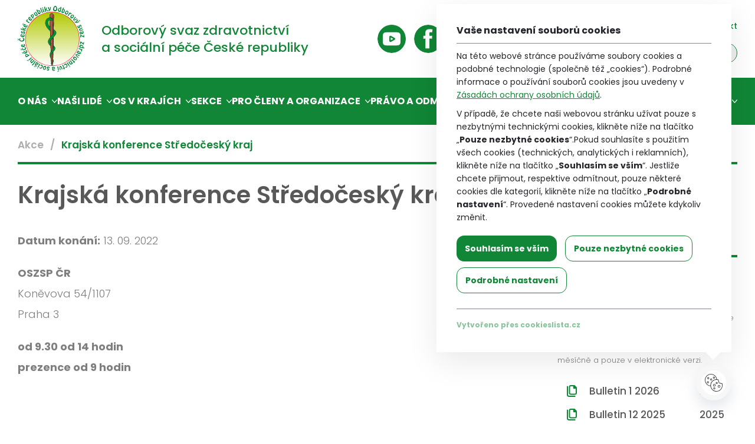

--- FILE ---
content_type: text/html; charset=UTF-8
request_url: https://www.zdravotnickeodbory.cz/akce/krajska-konference-stredocesky-kraj-5/
body_size: 116217
content:
<!DOCTYPE html>
<html lang="cs-CZ">
<head>
<meta http-equiv="Content-Type" content="text/html; charset=utf-8" />
<meta name="viewport" content="width=device-width, initial-scale=1.0, user-scalable=yes, maximum-scale=5">
<title>Krajská konference Středočeský kraj - Odborový svaz zdravotnictví a sociální péče ČR</title>
<script>
var dynamicCookiesBarData = {"autoshow":"1","ajax_url":"https:\/\/www.zdravotnickeodbory.cz\/wp-admin\/admin-ajax.php","ajax_nonce":"50e718313a","services_version":"VnsTgbMYKMg4uYMtlmDz","services":[{"category":"technical","id":"google_tag_manager","code4head_accepted":"<!-- Google Tag Manager -->\n<script>(function(w,d,s,l,i){w[l]=w[l]||[];w[l].push({'gtm.start':\nnew Date().getTime(),event:'gtm.js'});var f=d.getElementsByTagName(s)[0],\nj=d.createElement(s),dl=l!='dataLayer'?'&l='+l:'';j.async=true;j.src=\n'https:\/\/www.googletagmanager.com\/gtm.js?id='+i+dl;f.parentNode.insertBefore(j,f);\n})(window,document,'script','dataLayer','GTM-TWQ9KF8');<\/script>\n<!-- End Google Tag Manager -->","code4body_accepted":"","code4head_denied":"","code4body_denied":""},{"category":"analytic","id":"google_analytics","code4head_accepted":"","code4body_accepted":"","code4head_denied":"","code4body_denied":""}],"services_config4gtm":[{"id":"google_analytics","gtm_id":["ua","gaawc","gaawe","ga"],"gtm_src_identification":["google-analytics.com"],"gtm_code_identification":["google-analytics.com","gtag(","ga("]},{"id":"google_tag_manager","gtm_id":[],"gtm_src_identification":["googletagmanager.com"],"gtm_code_identification":["googletagmanager.com"]},{"id":"google_ads","gtm_id":["awct","sp"],"gtm_src_identification":["googleadservices.com"],"gtm_code_identification":["gtag","googleadservices.com"]},{"id":"google_recaptcha","gtm_id":[],"gtm_src_identification":["google.com\/recaptcha","gstatic.com\/recaptcha"],"gtm_code_identification":["google.com\/recaptcha","gstatic.com\/recaptcha","grecaptcha"]},{"id":"youtube","gtm_id":[],"gtm_src_identification":[],"gtm_code_identification":[]},{"id":"sklik","gtm_id":[],"gtm_src_identification":["c.imedia.cz","seznam.cz"],"gtm_code_identification":["c.imedia.cz","seznam_retargeting_id","seznam.cz"]},{"id":"smartlook","gtm_id":[],"gtm_src_identification":["smartlook.com"],"gtm_code_identification":["smartlook.com"]},{"id":"smartsupp","gtm_id":[],"gtm_src_identification":["smartsuppchat.com"],"gtm_code_identification":["smartsuppchat.com"]},{"id":"feedyou","gtm_id":[],"gtm_src_identification":["feedyou.ai"],"gtm_code_identification":["feedyou.ai"]},{"id":"facebook_pixel","gtm_id":[],"gtm_src_identification":["connect.facebook.net"],"gtm_code_identification":["connect.facebook.net","fbq("]},{"id":"hotjar","gtm_id":["hjtc"],"gtm_src_identification":["hotjar.com"],"gtm_code_identification":["hotjar.com"]},{"id":"leady","gtm_id":[],"gtm_src_identification":["leady.com"],"gtm_code_identification":["leady.com"]},{"id":"linkedin_insight_tag","gtm_id":["bzi"],"gtm_src_identification":["insight.min.js","insight.old.min.js","licdn.com"],"gtm_code_identification":["li.lms-analytics\/insight.min.js","insight.old.min.js","licdn.com"]},{"id":"mouseflow","gtm_id":[],"gtm_src_identification":["mouseflow.com"],"gtm_code_identification":["mouseflow.com"]}],"gtm_direct":"1","is_multisite":"0","multisite_individual_config":"0","privacy_policy_page_url":"https:\/\/www.zdravotnickeodbory.cz\/zasady-ochrany-osobnich-udaju\/"};
﻿"use strict";function DynamicCookiesBar(){this.cookiesTool=Cookies;this.DOMLoaded=!1;this.allowedServicesScriptsCount=0;this.allowedLoadedServicesScriptsCount=0;this.allowedScriptsAddingFinished=!1;this.scriptsLoadedCallbackExecuted=!1;this.scripts_loaded_callback=function(){};this.jsInsertBeforeCache=null;this.nativeGTMBlocked=!1;this.init=function(){var n=this,t=n.loadConfig();dynamicCookiesBarData.autoshow=="1"&&dynamicCookiesBarData.services.length>0&&t.version!=dynamicCookiesBarData.services_version?(n.nativeGTMBlocked=!0,dynamicCookiesBarData.gtm_direct=="1"&&(Node.prototype.insertBefore=function(){return n.jsInsertBeforeCache=Node.prototype.insertBefore,function(t){var i=!0;return t!=null&&t.nodeName.toString().toLowerCase()=="script"&&(i=!0,t.src!=null&&t.src.length>0&&t.src.indexOf("www.googletagmanager.com/gtm.js")>0&&(i=!1)),i?n.jsInsertBeforeCache.apply(this,arguments):!1}}())):n.loadAllowedScripts();n.initEvents()};this.init()}var _dcb,_dcb_old;!function(n,t){"object"==typeof exports&&"undefined"!=typeof module?module.exports=t():"function"==typeof define&&define.amd?define(t):(n=n||self,function(){var r=n.Cookies,i=n.Cookies=t();i.noConflict=function(){return n.Cookies=r,i}}())}(undefined,function(){function n(n){for(var i,r,t=1;t<arguments.length;t++){i=arguments[t];for(r in i)n[r]=i[r]}return n}return function t(i,r){function u(t,u,f){var o,e;if("undefined"!=typeof document){"number"==typeof(f=n({},r,f)).expires&&(f.expires=new Date(Date.now()+864e5*f.expires));f.expires&&(f.expires=f.expires.toUTCString());t=encodeURIComponent(t).replace(/%(2[346B]|5E|60|7C)/g,decodeURIComponent).replace(/[()]/g,escape);o="";for(e in f)f[e]&&(o+="; "+e,!0!==f[e]&&(o+="="+f[e].split(";")[0]));return document.cookie=t+"="+i.write(u,t)+o}}return Object.create({set:u,get:function(n){var f,o,t;if("undefined"!=typeof document&&(!arguments.length||n)){for(var e=document.cookie?document.cookie.split("; "):[],r={},u=0;u<e.length;u++){f=e[u].split("=");o=f.slice(1).join("=");try{if(t=decodeURIComponent(f[0]),r[t]=i.read(o,t),n===t)break}catch(n){}}return n?r[n]:r}},remove:function(t,i){u(t,"",n({},i,{expires:-1}))},withAttributes:function(i){return t(this.converter,n({},this.attributes,i))},withConverter:function(i){return t(n({},this.converter,i),this.attributes)}},{attributes:{value:Object.freeze(r)},converter:{value:Object.freeze(i)}})}({read:function(n){return'"'===n[0]&&(n=n.slice(1,-1)),n.replace(/(%[\dA-F]{2})+/gi,decodeURIComponent)},write:function(n){return encodeURIComponent(n).replace(/%(2[346BF]|3[AC-F]|40|5[BDE]|60|7[BCD])/g,decodeURIComponent)}},{path:"/"})});DynamicCookiesBar.prototype.initEvents=function(){var n=this;document.addEventListener("DOMContentLoaded",function(){var r,i,u,t,o,f,e,s;if(n.DOMLoaded=!0,document.getElementById("dcb-action-agree-all1").addEventListener("click",function(t){return t.preventDefault(),t.stopImmediatePropagation(),n.saveConfig(!0,!1),n.hide(),!1}),document.getElementById("dcb-action-agree-all2").addEventListener("click",function(t){return t.preventDefault(),t.stopImmediatePropagation(),n.saveConfig(!0,!1),n.hide(),!1}),document.getElementById("dcb-action-only-neccessary1")!=null&&(document.getElementById("dcb-action-only-neccessary1").addEventListener("click",function(t){return t.preventDefault(),t.stopImmediatePropagation(),n.saveConfig(!1,!0),n.hide(),!1}),document.getElementById("dcb-action-only-neccessary2").addEventListener("click",function(t){return t.preventDefault(),t.stopImmediatePropagation(),n.saveConfig(!1,!0),n.hide(),!1})),document.getElementById("dcb-action-deny-all1")!=null&&(document.getElementById("dcb-action-deny-all1").addEventListener("click",function(t){return t.preventDefault(),t.stopImmediatePropagation(),n.denyAll(),n.hide(),!1}),document.getElementById("dcb-action-deny-all2").addEventListener("click",function(t){return t.preventDefault(),t.stopImmediatePropagation(),n.denyAll(),n.hide(),!1})),document.getElementById("dcb-action-settings1").addEventListener("click",function(n){return n.preventDefault(),n.stopImmediatePropagation(),document.getElementById("dynamic-cookies-bar-intro").style.display="none",document.getElementById("dynamic-cookies-bar-config").style.display="block",document.getElementById("dynamic-cookies-bar-icon").style.display="none",!1}),document.getElementById("dcb-action-settings2").addEventListener("click",function(n){return n.preventDefault(),n.stopImmediatePropagation(),document.getElementById("dynamic-cookies-bar-intro").style.display="none",document.getElementById("dynamic-cookies-bar-config").style.display="block",document.getElementById("dynamic-cookies-bar-icon").style.display="none",!1}),document.getElementById("dcb-action-save-config").addEventListener("click",function(t){return t.preventDefault(),t.stopImmediatePropagation(),n.saveConfig(!1,!1),n.hide(),!1}),document.getElementById("dcb-action-config-back").addEventListener("click",function(n){return n.preventDefault(),n.stopImmediatePropagation(),document.getElementById("dynamic-cookies-bar-intro").style.display="block",document.getElementById("dynamic-cookies-bar-config").style.display="none",document.getElementById("dynamic-cookies-bar-icon").style.display="",!1}),r=document.getElementsByClassName("dcb-tabs-menu-link"),r.length>0)for(t=0;t<r.length;t++)r[t].addEventListener("click",function(n){var i,r,t;for(n.preventDefault(),n.stopImmediatePropagation(),i=document.getElementsByClassName("dcb-tabs-menu-link"),t=0;t<i.length;t++)i[t].className="dcb-tabs-menu-link";for(this.className="dcb-tabs-menu-link dcb-tabs-menu-link-active",r=this.getAttribute("href").replace("#",""),i=document.getElementsByClassName("dcb-tab"),t=0;t<i.length;t++)i[t].className="dcb-tab";return document.getElementById(r).className="dcb-tab dcb-tab-active",!1});if(i=document.getElementsByClassName("dcb-switch"),i.length>0)for(t=0;t<i.length;t++)i[t].addEventListener("click",function(n){return n.preventDefault(),n.stopImmediatePropagation(),this.className=this.className.indexOf("on")>-1?"dcb-switch":"dcb-switch on",!1});if(u=n.loadConfig(),u.config.length>0)for(t=0;t<i.length;t++)for(o=u.config.split("|"),f=0;f<o.length;f++)i[t].dataset.serviceid==o[f]&&(i[t].className="dcb-switch on");dynamicCookiesBarData.autoshow=="1"&&dynamicCookiesBarData.services.length>0&&u.version!=dynamicCookiesBarData.services_version?(e=!0,s=document.getElementsByClassName("dcb-privacy-policy-text"),s!=null&&s.length>0&&(e=!1),dynamicCookiesBarData.privacy_policy_page_url!=null&&dynamicCookiesBarData.privacy_policy_page_url.length>0&&window.location.toString().toLowerCase().indexOf(dynamicCookiesBarData.privacy_policy_page_url.toLowerCase())==0&&(e=!1),e&&n.openConfig()):n.executeScriptsLoadedCallback()})};DynamicCookiesBar.prototype.executeScriptsLoadedCallback=function(){var n=this,t=n.loadConfig();n.allowedScriptsAddingFinished&&!n.scriptsLoadedCallbackExecuted&&n.allowedServicesScriptsCount==n.allowedLoadedServicesScriptsCount&&n.scripts_loaded_callback!=null&&(n.scriptsLoadedCallbackExecuted=!0,n.scripts_loaded_callback(t.config.split("|")))};DynamicCookiesBar.prototype.loadAllowedScripts=function(){var t=this,h=window.location.toString().indexOf("dcbdebug")>0,i=t.loadConfig(),u,c,f,e,s,n,o,r;if(i.config.length>0){for(u=i.config.split("|"),h&&console.log("ALLOWED SERVICES: "+i.config),c=!1,n=0;n<u.length;n++)if(u[n]=="google_tag_manager"){c=!0;break}if(c){for(f=dynamicCookiesBarData.services_config4gtm,h&&(console.log("GTM functionality enabled"),console.log("GTM services config:"),console.log(f)),window.dataLayer=window.dataLayer||[],e=[],n=0;n<dynamicCookiesBarData.services.length;n++){for(o=!1,r=0;r<u.length;r++)dynamicCookiesBarData.services[n].id==u[r]&&(o=!0);if(!o)for(s=0;s<f.length;s++)dynamicCookiesBarData.services[n].id==f[s].id&&f[s].gtm_id.length>0&&(e=e.concat(f[s].gtm_id))}e.length>0&&dataLayer.push({"gtm.blocklist":e});h&&(console.log("GTM tag ids to block by dataLayer config:"),console.log(e),console.log("---------------------------------------------------------------"));Node.prototype.insertBefore=function(){return t.jsInsertBeforeCache==null&&(t.jsInsertBeforeCache=Node.prototype.insertBefore),function(n){var o=!0,u,e,f,s,c,r;if(n!=null&&n.nodeName.toString().toLowerCase()=="script"){if(o=!1,u=dynamicCookiesBarData.services_config4gtm,e="",h&&(console.log("JS INSERT BEFORE CALL FOR SCRIPT TAG"),console.log("SCRIPT"),console.log(n),console.log("SRC"),console.log(n.src),console.log("INNER HTML"),console.log(n.innerHTML)),n.src!=null&&n.src.length>0)for(r=0;r<u.length;r++)for(f=0;f<u[r].gtm_src_identification.length;f++)if(s=u[r].gtm_src_identification[f],n.src.indexOf(s)>=0){e=u[r].id;break}if(n.innerHTML!=null&&n.innerHTML.length>0)for(r=0;r<u.length;r++)for(f=0;f<u[r].gtm_code_identification.length;f++)if(s=u[r].gtm_code_identification[f],n.innerHTML.indexOf(s)>=0){e=u[r].id;break}if(e.length>0)for(c=i.config.split("|"),r=0;r<c.length;r++)e==c[r]&&(o=!0);else o=!0;h&&(console.log("FOUND SERVICE: "+(e.length>0?e:"NOT FOUND")),console.log("ALLOW EXECUTION: "+(o?"YES":"NO")),console.log("---------------------------------------------------------------"))}return o?t.jsInsertBeforeCache.apply(this,arguments):!1}}()}for(n=0;n<dynamicCookiesBarData.services.length;n++){for(o=!1,r=0;r<u.length;r++)dynamicCookiesBarData.services[n].id==u[r]&&(o=!0);o?dynamicCookiesBarData.services[n].id=="google_tag_manager"&&dynamicCookiesBarData.gtm_direct=="1"?t.nativeGTMBlocked?(t.nativeGTMBlocked=!1,t.loadScript(dynamicCookiesBarData.services[n].code4head_accepted,"head",i),t.loadScript(dynamicCookiesBarData.services[n].code4body_accepted,"body",i)):t.loadScript(dynamicCookiesBarData.services[n].code4body_accepted,"body",i):(t.loadScript(dynamicCookiesBarData.services[n].code4head_accepted,"head",i),t.loadScript(dynamicCookiesBarData.services[n].code4body_accepted,"body",i)):(t.loadScript(dynamicCookiesBarData.services[n].code4head_denied,"head",i),t.loadScript(dynamicCookiesBarData.services[n].code4body_denied,"body",i))}}t.allowedScriptsAddingFinished=!0};DynamicCookiesBar.prototype.loadScript=function(n,t){var u=this,e,o,r,f,s,i;for(n=n.replace(/<!--[\s\S]*?-->/g,"");n.indexOf("<script>")>-1;)n=n.replace("<script>",'<script type="text/javascript">');if(n.length>0){for(e=/<script?\b[^>]*>([\s\S]*?)<\/script>/,o=RegExp('<script?\\w+(?:\\s+(?:src="([^"]*)")|[^\\s>]+|\\s+)*>',"gi");r=e.exec(n);){if(r[1]!=null&&r[1].length>0){var h=r[1],i=document.createElement("script"),c=document.createTextNode(h);i.appendChild(c);t=="head"?document.getElementsByTagName("head")[0].appendChild(i):u.DOMLoaded?document.getElementById("dynamic-cookies-bar-loaded-scripts").appendChild(i):document.addEventListener("DOMContentLoaded",function(){document.getElementById("dynamic-cookies-bar-loaded-scripts").appendChild(i)})}else if(r[0]!=null&&r[0].length>0)while(f=o.exec(r[0]))f[1]!=null&&f[1].length>0&&(s=f[1],u.allowedServicesScriptsCount++,i=document.createElement("script"),i.src=s,i.onload=function(){u.allowedLoadedServicesScriptsCount++;u.executeScriptsLoadedCallback()},t=="head"?document.getElementsByTagName("head")[0].appendChild(i):u.DOMLoaded?document.getElementById("dynamic-cookies-bar-loaded-scripts").appendChild(i):document.addEventListener("DOMContentLoaded",function(){document.getElementById("dynamic-cookies-bar-loaded-scripts").appendChild(i)}));n=n.replace(r[0],"")}n.length>0&&(u.DOMLoaded?document.getElementById("dynamic-cookies-bar-loaded-scripts").innerHTML+=n:document.addEventListener("DOMContentLoaded",function(){document.getElementById("dynamic-cookies-bar-loaded-scripts").innerHTML+=n}))}};DynamicCookiesBar.prototype.saveConfig=function(n,t){var u=this,r="",e=dynamicCookiesBarData.services_version,f,i,o;if(n)for(i=0;i<dynamicCookiesBarData.services.length;i++)r+=r.length>0?"|":"",r+=dynamicCookiesBarData.services[i].id;else if(t)for(i=0;i<dynamicCookiesBarData.services.length;i++)dynamicCookiesBarData.services[i].category=="technical"&&(r+=r.length>0?"|":"",r+=dynamicCookiesBarData.services[i].id);else{for(i=0;i<dynamicCookiesBarData.services.length;i++)dynamicCookiesBarData.services[i].category=="technical"&&(r+=r.length>0?"|":"",r+=dynamicCookiesBarData.services[i].id);if(f=document.getElementsByClassName("dcb-switch"),f.length>0)for(i=0;i<f.length;i++)f[i].className.indexOf("on")>-1&&(r+=r.length>0?"|":"",r+=f[i].dataset.serviceid)}u.saveConsentLog(r);o="localStorage";dynamicCookiesBarData.is_multisite=="1"&&dynamicCookiesBarData.multisite_individual_config=="0"&&(o="cookies");o=="localStorage"&&window.localStorage?(localStorage.setItem("dcb_dsv",e),localStorage.setItem("dcb_config",r)):(e=u.cookiesTool.set("dcb_dsv",e,{expires:365,domain:u.getDomain()}),r=u.cookiesTool.set("dcb_config",r,{expires:365,domain:u.getDomain()}));u.loadAllowedScripts();u.executeScriptsLoadedCallback()};DynamicCookiesBar.prototype.getDomain=function(){var n=window.location.host.split(".");return n[n.length-2]+"."+n[n.length-1]};DynamicCookiesBar.prototype.loadConfig=function(){var n=this,t="",i="",r="localStorage";return dynamicCookiesBarData.is_multisite=="1"&&dynamicCookiesBarData.multisite_individual_config=="0"&&(r="cookies"),r=="localStorage"&&window.localStorage?localStorage.getItem("dcb_dsv")!=null&&(i=localStorage.getItem("dcb_dsv"),t=localStorage.getItem("dcb_config")):n.cookiesTool.get("dcb_dsv",{domain:n.getDomain()})!=null&&(i=n.cookiesTool.get("dcb_dsv",{domain:n.getDomain()}),t=n.cookiesTool.get("dcb_config",{domain:n.getDomain()})),{version:i,config:t}};DynamicCookiesBar.prototype.denyAll=function(){var n=this;return n.removeAllCookies(),window.localStorage!=null&&window.localStorage.clear(),window.sessionStorage!=null&&window.sessionStorage.clear(),!0};DynamicCookiesBar.prototype.removeAllCookies=function(){var i=this,r,n,t;if(document.cookie==null)return!1;if(r=i.cookiesTool.get(),r!=null&&(n=Object.keys(Cookies.get()),n!=null&&n.length>0))for(t=0;t<n.length;t++)i.cookiesTool.remove(n[t],{path:""}),i.cookiesTool.remove(n[t],{path:"",domain:window.location.host}),i.cookiesTool.remove(n[t],{path:"",domain:"."+window.location.host}),i.cookiesTool.remove(n[t],{path:"/"}),i.cookiesTool.remove(n[t],{path:"/",domain:window.location.host}),i.cookiesTool.remove(n[t],{path:"/",domain:"."+window.location.host});return!0};DynamicCookiesBar.prototype.saveConsentLog=function(n){var r=this,i=new FormData,t;i.append("action","frontend_save_consent_log");i.append("nonce",dynamicCookiesBarData.ajax_nonce);i.append("url",window.location.toString());i.append("services",n);t=new XMLHttpRequest;t.onreadystatechange=function(){t.readyState==4&&t.status==200};t.open("post",dynamicCookiesBarData.ajax_url);t.send(i)};DynamicCookiesBar.prototype.openConfig=function(){var n=this;document.getElementById("dynamic-cookies-bar").style.display="block";document.getElementById("dynamic-cookies-bar-intro").style.display="block";document.getElementById("dynamic-cookies-bar-config").style.display="none";document.getElementById("dynamic-cookies-bar-overlay")!=null&&(document.getElementById("dynamic-cookies-bar-overlay").style.display="block")};DynamicCookiesBar.prototype.open_config=DynamicCookiesBar.prototype.openConfig;DynamicCookiesBar.prototype.hide=function(){var n=this;document.getElementById("dynamic-cookies-bar").style.display="none";document.getElementById("dynamic-cookies-bar-intro").style.display="none";document.getElementById("dynamic-cookies-bar-config").style.display="none";document.getElementById("dynamic-cookies-bar-overlay")!=null&&(document.getElementById("dynamic-cookies-bar-overlay").style.display="none")};typeof _dcb=="undefined"||_dcb===null?_dcb=new DynamicCookiesBar:(_dcb_old=_dcb,_dcb=new DynamicCookiesBar,_dcb_old.scripts_loaded_callback!=null&&(_dcb.scripts_loaded_callback=_dcb_old.scripts_loaded_callback));
/*! js-cookie v3.0.1 | MIT */
</script>
<!-- Google Tag Manager -->
<script>(function(w,d,s,l,i){w[l]=w[l]||[];w[l].push({'gtm.start':
new Date().getTime(),event:'gtm.js'});var f=d.getElementsByTagName(s)[0],
j=d.createElement(s),dl=l!='dataLayer'?'&l='+l:'';j.async=true;j.src=
'https://www.googletagmanager.com/gtm.js?id='+i+dl;f.parentNode.insertBefore(j,f);
})(window,document,'script','dataLayer','GTM-TWQ9KF8');</script>
<!-- End Google Tag Manager --><meta name='robots' content='index, follow, max-image-preview:large, max-snippet:-1, max-video-preview:-1' />
<!-- This site is optimized with the Yoast SEO plugin v26.8 - https://yoast.com/product/yoast-seo-wordpress/ -->
<link rel="canonical" href="https://www.zdravotnickeodbory.cz/akce/krajska-konference-stredocesky-kraj-5/" />
<meta property="og:locale" content="cs_CZ" />
<meta property="og:type" content="article" />
<meta property="og:title" content="Krajská konference Středočeský kraj - Odborový svaz zdravotnictví a sociální péče ČR" />
<meta property="og:description" content="OSZSP ČR Koněvova 54/1107 Praha 3 od 9.30 od 14 hodin prezence od 9 hodin" />
<meta property="og:url" content="https://www.zdravotnickeodbory.cz/akce/krajska-konference-stredocesky-kraj-5/" />
<meta property="og:site_name" content="Odborový svaz zdravotnictví a sociální péče ČR" />
<meta property="article:modified_time" content="2022-05-27T09:06:50+00:00" />
<meta property="og:image" content="https://www.zdravotnickeodbory.cz/wp-content/uploads/2021/05/fb-share.jpg" />
<meta property="og:image:width" content="1600" />
<meta property="og:image:height" content="803" />
<meta property="og:image:type" content="image/jpeg" />
<meta name="twitter:card" content="summary_large_image" />
<meta name="twitter:label1" content="Odhadovaná doba čtení" />
<meta name="twitter:data1" content="1 minuta" />
<script type="application/ld+json" class="yoast-schema-graph">{"@context":"https://schema.org","@graph":[{"@type":"WebPage","@id":"https://www.zdravotnickeodbory.cz/akce/krajska-konference-stredocesky-kraj-5/","url":"https://www.zdravotnickeodbory.cz/akce/krajska-konference-stredocesky-kraj-5/","name":"Krajská konference Středočeský kraj - Odborový svaz zdravotnictví a sociální péče ČR","isPartOf":{"@id":"https://www.zdravotnickeodbory.cz/#website"},"datePublished":"2022-05-27T09:03:52+00:00","dateModified":"2022-05-27T09:06:50+00:00","breadcrumb":{"@id":"https://www.zdravotnickeodbory.cz/akce/krajska-konference-stredocesky-kraj-5/#breadcrumb"},"inLanguage":"cs","potentialAction":[{"@type":"ReadAction","target":["https://www.zdravotnickeodbory.cz/akce/krajska-konference-stredocesky-kraj-5/"]}]},{"@type":"BreadcrumbList","@id":"https://www.zdravotnickeodbory.cz/akce/krajska-konference-stredocesky-kraj-5/#breadcrumb","itemListElement":[{"@type":"ListItem","position":1,"name":"Domů","item":"https://www.zdravotnickeodbory.cz/"},{"@type":"ListItem","position":2,"name":"Akce","item":"https://www.zdravotnickeodbory.cz/akce/"},{"@type":"ListItem","position":3,"name":"Krajská konference Středočeský kraj"}]},{"@type":"WebSite","@id":"https://www.zdravotnickeodbory.cz/#website","url":"https://www.zdravotnickeodbory.cz/","name":"Odborový svaz zdravotnictví a sociální péče ČR","description":"","publisher":{"@id":"https://www.zdravotnickeodbory.cz/#organization"},"potentialAction":[{"@type":"SearchAction","target":{"@type":"EntryPoint","urlTemplate":"https://www.zdravotnickeodbory.cz/?s={search_term_string}"},"query-input":{"@type":"PropertyValueSpecification","valueRequired":true,"valueName":"search_term_string"}}],"inLanguage":"cs"},{"@type":"Organization","@id":"https://www.zdravotnickeodbory.cz/#organization","name":"Odborový svaz zdravotnictví a sociální péče České republiky","url":"https://www.zdravotnickeodbory.cz/","logo":{"@type":"ImageObject","inLanguage":"cs","@id":"https://www.zdravotnickeodbory.cz/#/schema/logo/image/","url":"https://www.zdravotnickeodbory.cz/wp-content/uploads/2021/05/logo.svg","contentUrl":"https://www.zdravotnickeodbory.cz/wp-content/uploads/2021/05/logo.svg","width":113,"height":112,"caption":"Odborový svaz zdravotnictví a sociální péče České republiky"},"image":{"@id":"https://www.zdravotnickeodbory.cz/#/schema/logo/image/"}}]}</script>
<!-- / Yoast SEO plugin. -->
<link rel="alternate" type="application/rss+xml" title="Odborový svaz zdravotnictví a sociální péče ČR &raquo; RSS zdroj" href="https://www.zdravotnickeodbory.cz/feed/" />
<link rel="alternate" type="application/rss+xml" title="Odborový svaz zdravotnictví a sociální péče ČR &raquo; RSS komentářů" href="https://www.zdravotnickeodbory.cz/comments/feed/" />
<link rel="alternate" title="oEmbed (JSON)" type="application/json+oembed" href="https://www.zdravotnickeodbory.cz/wp-json/oembed/1.0/embed?url=https%3A%2F%2Fwww.zdravotnickeodbory.cz%2Fakce%2Fkrajska-konference-stredocesky-kraj-5%2F" />
<link rel="alternate" title="oEmbed (XML)" type="text/xml+oembed" href="https://www.zdravotnickeodbory.cz/wp-json/oembed/1.0/embed?url=https%3A%2F%2Fwww.zdravotnickeodbory.cz%2Fakce%2Fkrajska-konference-stredocesky-kraj-5%2F&#038;format=xml" />
<style id='wp-img-auto-sizes-contain-inline-css' type='text/css'>
img:is([sizes=auto i],[sizes^="auto," i]){contain-intrinsic-size:3000px 1500px}
/*# sourceURL=wp-img-auto-sizes-contain-inline-css */
</style>
<style id='classic-theme-styles-inline-css' type='text/css'>
/*! This file is auto-generated */
.wp-block-button__link{color:#fff;background-color:#32373c;border-radius:9999px;box-shadow:none;text-decoration:none;padding:calc(.667em + 2px) calc(1.333em + 2px);font-size:1.125em}.wp-block-file__button{background:#32373c;color:#fff;text-decoration:none}
/*# sourceURL=/wp-includes/css/classic-themes.min.css */
</style>
<link rel='stylesheet' id='dynamic-cookies-bar-pro-frontend-styles-css' href='https://www.zdravotnickeodbory.cz/wp-content/plugins/dynamic-cookies-bar-pro/includes/public/assets/css/public.min.css?ver=20230504093513' type='text/css' media='all' />
<link rel='stylesheet' id='theme-zabuto-calendar-css' href='https://www.zdravotnickeodbory.cz/wp-content/themes/webite-zdravotnickeodbory/assets/js/library/zabuto-calendar/zabuto_calendar.css?ver=20230825152557' type='text/css' media='all' />
<link rel='stylesheet' id='theme-main-css' href='https://www.zdravotnickeodbory.cz/wp-content/themes/webite-zdravotnickeodbory/assets/css/style.css?ver=20251124131223' type='text/css' media='all' />
<link rel="https://api.w.org/" href="https://www.zdravotnickeodbory.cz/wp-json/" /><link rel="EditURI" type="application/rsd+xml" title="RSD" href="https://www.zdravotnickeodbory.cz/xmlrpc.php?rsd" />
<meta name="generator" content="WordPress 6.9" />
<link rel='shortlink' href='https://www.zdravotnickeodbory.cz/?p=22087' />
<meta name="generator" content="WPML ver:4.8.3 stt:9,1;" />
<link rel="apple-touch-icon" sizes="180x180" href="/wp-content/uploads/fbrfg/apple-touch-icon.png">
<link rel="icon" type="image/png" sizes="32x32" href="/wp-content/uploads/fbrfg/favicon-32x32.png">
<link rel="icon" type="image/png" sizes="16x16" href="/wp-content/uploads/fbrfg/favicon-16x16.png">
<link rel="manifest" href="/wp-content/uploads/fbrfg/site.webmanifest">
<link rel="mask-icon" href="/wp-content/uploads/fbrfg/safari-pinned-tab.svg" color="#118636">
<link rel="shortcut icon" href="/wp-content/uploads/fbrfg/favicon.ico">
<meta name="msapplication-TileColor" content="#ffffff">
<meta name="msapplication-config" content="/wp-content/uploads/fbrfg/browserconfig.xml">
<meta name="theme-color" content="#ffffff">
<script>
var formErrorMessage = "Před odesláním prosím doplňte/opravte data ve formuláři.\n";
var formPasswordCheckError = "Heslo a kontrola hesla nesouhlasí.";
var privateSectionURL = "https://www.zdravotnickeodbory.cz/uzavrena-cast/";
</script>
<style id='global-styles-inline-css' type='text/css'>
:root{--wp--preset--aspect-ratio--square: 1;--wp--preset--aspect-ratio--4-3: 4/3;--wp--preset--aspect-ratio--3-4: 3/4;--wp--preset--aspect-ratio--3-2: 3/2;--wp--preset--aspect-ratio--2-3: 2/3;--wp--preset--aspect-ratio--16-9: 16/9;--wp--preset--aspect-ratio--9-16: 9/16;--wp--preset--color--black: #000000;--wp--preset--color--cyan-bluish-gray: #abb8c3;--wp--preset--color--white: #ffffff;--wp--preset--color--pale-pink: #f78da7;--wp--preset--color--vivid-red: #cf2e2e;--wp--preset--color--luminous-vivid-orange: #ff6900;--wp--preset--color--luminous-vivid-amber: #fcb900;--wp--preset--color--light-green-cyan: #7bdcb5;--wp--preset--color--vivid-green-cyan: #00d084;--wp--preset--color--pale-cyan-blue: #8ed1fc;--wp--preset--color--vivid-cyan-blue: #0693e3;--wp--preset--color--vivid-purple: #9b51e0;--wp--preset--gradient--vivid-cyan-blue-to-vivid-purple: linear-gradient(135deg,rgb(6,147,227) 0%,rgb(155,81,224) 100%);--wp--preset--gradient--light-green-cyan-to-vivid-green-cyan: linear-gradient(135deg,rgb(122,220,180) 0%,rgb(0,208,130) 100%);--wp--preset--gradient--luminous-vivid-amber-to-luminous-vivid-orange: linear-gradient(135deg,rgb(252,185,0) 0%,rgb(255,105,0) 100%);--wp--preset--gradient--luminous-vivid-orange-to-vivid-red: linear-gradient(135deg,rgb(255,105,0) 0%,rgb(207,46,46) 100%);--wp--preset--gradient--very-light-gray-to-cyan-bluish-gray: linear-gradient(135deg,rgb(238,238,238) 0%,rgb(169,184,195) 100%);--wp--preset--gradient--cool-to-warm-spectrum: linear-gradient(135deg,rgb(74,234,220) 0%,rgb(151,120,209) 20%,rgb(207,42,186) 40%,rgb(238,44,130) 60%,rgb(251,105,98) 80%,rgb(254,248,76) 100%);--wp--preset--gradient--blush-light-purple: linear-gradient(135deg,rgb(255,206,236) 0%,rgb(152,150,240) 100%);--wp--preset--gradient--blush-bordeaux: linear-gradient(135deg,rgb(254,205,165) 0%,rgb(254,45,45) 50%,rgb(107,0,62) 100%);--wp--preset--gradient--luminous-dusk: linear-gradient(135deg,rgb(255,203,112) 0%,rgb(199,81,192) 50%,rgb(65,88,208) 100%);--wp--preset--gradient--pale-ocean: linear-gradient(135deg,rgb(255,245,203) 0%,rgb(182,227,212) 50%,rgb(51,167,181) 100%);--wp--preset--gradient--electric-grass: linear-gradient(135deg,rgb(202,248,128) 0%,rgb(113,206,126) 100%);--wp--preset--gradient--midnight: linear-gradient(135deg,rgb(2,3,129) 0%,rgb(40,116,252) 100%);--wp--preset--font-size--small: 13px;--wp--preset--font-size--medium: 20px;--wp--preset--font-size--large: 36px;--wp--preset--font-size--x-large: 42px;--wp--preset--spacing--20: 0.44rem;--wp--preset--spacing--30: 0.67rem;--wp--preset--spacing--40: 1rem;--wp--preset--spacing--50: 1.5rem;--wp--preset--spacing--60: 2.25rem;--wp--preset--spacing--70: 3.38rem;--wp--preset--spacing--80: 5.06rem;--wp--preset--shadow--natural: 6px 6px 9px rgba(0, 0, 0, 0.2);--wp--preset--shadow--deep: 12px 12px 50px rgba(0, 0, 0, 0.4);--wp--preset--shadow--sharp: 6px 6px 0px rgba(0, 0, 0, 0.2);--wp--preset--shadow--outlined: 6px 6px 0px -3px rgb(255, 255, 255), 6px 6px rgb(0, 0, 0);--wp--preset--shadow--crisp: 6px 6px 0px rgb(0, 0, 0);}:where(.is-layout-flex){gap: 0.5em;}:where(.is-layout-grid){gap: 0.5em;}body .is-layout-flex{display: flex;}.is-layout-flex{flex-wrap: wrap;align-items: center;}.is-layout-flex > :is(*, div){margin: 0;}body .is-layout-grid{display: grid;}.is-layout-grid > :is(*, div){margin: 0;}:where(.wp-block-columns.is-layout-flex){gap: 2em;}:where(.wp-block-columns.is-layout-grid){gap: 2em;}:where(.wp-block-post-template.is-layout-flex){gap: 1.25em;}:where(.wp-block-post-template.is-layout-grid){gap: 1.25em;}.has-black-color{color: var(--wp--preset--color--black) !important;}.has-cyan-bluish-gray-color{color: var(--wp--preset--color--cyan-bluish-gray) !important;}.has-white-color{color: var(--wp--preset--color--white) !important;}.has-pale-pink-color{color: var(--wp--preset--color--pale-pink) !important;}.has-vivid-red-color{color: var(--wp--preset--color--vivid-red) !important;}.has-luminous-vivid-orange-color{color: var(--wp--preset--color--luminous-vivid-orange) !important;}.has-luminous-vivid-amber-color{color: var(--wp--preset--color--luminous-vivid-amber) !important;}.has-light-green-cyan-color{color: var(--wp--preset--color--light-green-cyan) !important;}.has-vivid-green-cyan-color{color: var(--wp--preset--color--vivid-green-cyan) !important;}.has-pale-cyan-blue-color{color: var(--wp--preset--color--pale-cyan-blue) !important;}.has-vivid-cyan-blue-color{color: var(--wp--preset--color--vivid-cyan-blue) !important;}.has-vivid-purple-color{color: var(--wp--preset--color--vivid-purple) !important;}.has-black-background-color{background-color: var(--wp--preset--color--black) !important;}.has-cyan-bluish-gray-background-color{background-color: var(--wp--preset--color--cyan-bluish-gray) !important;}.has-white-background-color{background-color: var(--wp--preset--color--white) !important;}.has-pale-pink-background-color{background-color: var(--wp--preset--color--pale-pink) !important;}.has-vivid-red-background-color{background-color: var(--wp--preset--color--vivid-red) !important;}.has-luminous-vivid-orange-background-color{background-color: var(--wp--preset--color--luminous-vivid-orange) !important;}.has-luminous-vivid-amber-background-color{background-color: var(--wp--preset--color--luminous-vivid-amber) !important;}.has-light-green-cyan-background-color{background-color: var(--wp--preset--color--light-green-cyan) !important;}.has-vivid-green-cyan-background-color{background-color: var(--wp--preset--color--vivid-green-cyan) !important;}.has-pale-cyan-blue-background-color{background-color: var(--wp--preset--color--pale-cyan-blue) !important;}.has-vivid-cyan-blue-background-color{background-color: var(--wp--preset--color--vivid-cyan-blue) !important;}.has-vivid-purple-background-color{background-color: var(--wp--preset--color--vivid-purple) !important;}.has-black-border-color{border-color: var(--wp--preset--color--black) !important;}.has-cyan-bluish-gray-border-color{border-color: var(--wp--preset--color--cyan-bluish-gray) !important;}.has-white-border-color{border-color: var(--wp--preset--color--white) !important;}.has-pale-pink-border-color{border-color: var(--wp--preset--color--pale-pink) !important;}.has-vivid-red-border-color{border-color: var(--wp--preset--color--vivid-red) !important;}.has-luminous-vivid-orange-border-color{border-color: var(--wp--preset--color--luminous-vivid-orange) !important;}.has-luminous-vivid-amber-border-color{border-color: var(--wp--preset--color--luminous-vivid-amber) !important;}.has-light-green-cyan-border-color{border-color: var(--wp--preset--color--light-green-cyan) !important;}.has-vivid-green-cyan-border-color{border-color: var(--wp--preset--color--vivid-green-cyan) !important;}.has-pale-cyan-blue-border-color{border-color: var(--wp--preset--color--pale-cyan-blue) !important;}.has-vivid-cyan-blue-border-color{border-color: var(--wp--preset--color--vivid-cyan-blue) !important;}.has-vivid-purple-border-color{border-color: var(--wp--preset--color--vivid-purple) !important;}.has-vivid-cyan-blue-to-vivid-purple-gradient-background{background: var(--wp--preset--gradient--vivid-cyan-blue-to-vivid-purple) !important;}.has-light-green-cyan-to-vivid-green-cyan-gradient-background{background: var(--wp--preset--gradient--light-green-cyan-to-vivid-green-cyan) !important;}.has-luminous-vivid-amber-to-luminous-vivid-orange-gradient-background{background: var(--wp--preset--gradient--luminous-vivid-amber-to-luminous-vivid-orange) !important;}.has-luminous-vivid-orange-to-vivid-red-gradient-background{background: var(--wp--preset--gradient--luminous-vivid-orange-to-vivid-red) !important;}.has-very-light-gray-to-cyan-bluish-gray-gradient-background{background: var(--wp--preset--gradient--very-light-gray-to-cyan-bluish-gray) !important;}.has-cool-to-warm-spectrum-gradient-background{background: var(--wp--preset--gradient--cool-to-warm-spectrum) !important;}.has-blush-light-purple-gradient-background{background: var(--wp--preset--gradient--blush-light-purple) !important;}.has-blush-bordeaux-gradient-background{background: var(--wp--preset--gradient--blush-bordeaux) !important;}.has-luminous-dusk-gradient-background{background: var(--wp--preset--gradient--luminous-dusk) !important;}.has-pale-ocean-gradient-background{background: var(--wp--preset--gradient--pale-ocean) !important;}.has-electric-grass-gradient-background{background: var(--wp--preset--gradient--electric-grass) !important;}.has-midnight-gradient-background{background: var(--wp--preset--gradient--midnight) !important;}.has-small-font-size{font-size: var(--wp--preset--font-size--small) !important;}.has-medium-font-size{font-size: var(--wp--preset--font-size--medium) !important;}.has-large-font-size{font-size: var(--wp--preset--font-size--large) !important;}.has-x-large-font-size{font-size: var(--wp--preset--font-size--x-large) !important;}
/*# sourceURL=global-styles-inline-css */
</style>
</head>
<body>
<nav id="breadcrumbs"><div class="center"><ul id="breadcrumbs"><li><a href="https://www.zdravotnickeodbory.cz/akce/">Akce</a></li><li>Krajská konference Středočeský kraj</li></ul></div></nav>    
<section class="intro">
<div class="center clearfix">
<div class="table">
<div class="content full"><div><h1>Krajská konference Středočeský kraj</h1></div></div><!-- /.content -->            </div><!-- /.table -->
</div><!-- /.center.clearfix -->
</section><!-- /.intro -->
<main class="clearfix">
<div class="center">
<div id="main-content" class="with-sidebar">
<section class="text-content">
<p>
<strong>Datum konání:</strong>
13. 09. 2022    </p>
<p><strong>OSZSP ČR</strong><br />
Koněvova 54/1107<br />
Praha 3</p>
<p><strong>od 9.30 od 14 hodin<br />
prezence od 9 hodin</strong></p>
</section><!-- /.text-content -->
            &nbsp;
</div><!-- /#main-content -->
<aside>
<section id="theme_widget_header-2" class="widget header"><h2>Aktuality</h2></section><section id="theme_widget_bulletin-2" class="widget bulletin"><h2>BULLETIN</h2><p>Bulletin OS zdravotnictví a sociální péče ČR je určený funkcionářům i členům odborových organizací. Od roku 2017 vychází Bulletin měsíčně a pouze v elektronické verzi.</p><ul><li><a href="https://www.zdravotnickeodbory.cz/bulletin/bulletin-1-2026/">Bulletin 1 2026 <span>2026</span></a></li><li><a href="https://www.zdravotnickeodbory.cz/bulletin/bulletin-12-2025/">Bulletin 12 2025 <span>2025</span></a></li><li><a href="https://www.zdravotnickeodbory.cz/bulletin/bulletin-11-2025/">Bulletin 11 2025 <span>2025</span></a></li></ul><a href="https://www.zdravotnickeodbory.cz/o-nas/archiv-bulletinu/" class="btn small">Archiv</a></section><section id="theme_widget_section-7" class="widget section"><h2>Odbory pomáhají</h2><p>Odborový svaz svým členům opravdu účinně pomáhá. Toto jsou konkrétní příklady.</p><a href="/o-nas/odbory-pomahaji/" target="_self" class="btn small" rel="noreferrer">Zobrazit více</a></section><section id="theme_widget_section-2" class="widget section"><h2>ZAJIŠŤOVACÍ fond</h2><p>Zajišťovací fond Odborového svazu zdravotnictví a sociální péče ČR = pomoc členům odborového svazu v těžkých životních situacích.</p><a href="http://www.zdravotnickeodbory.cz/pro-cleny-a-odborove-organizace-formulare/zajistovaci-fond/" target="_self" class="btn small" rel="noreferrer">Zobrazit více</a></section><section id="theme_widget_section-3" class="no-border-bottom widget section"><h2>NEWSLETTER a historie odborového svazu</h2><p>Odborový svaz od roku 2024 vydává Newsletter. PODÍVEJTE SE!<br />
Historie OSZSP ČR se píše od roku 1990 a je nabitá prací ve prospěch zaměstnanců.</p><a href="http://www.zdravotnickeodbory.cz/o-nas/historie-odboroveho-svazu/" target="_self" class="btn small" rel="noreferrer">Zobrazit více</a></section><section id="theme_widget_section-6" class="widget section"><h2>Z našich organizací</h2><p>Dejte odborovému svazu vědět, jaké problémy v odborové organizaci řešíte, co se vám podařilo.</p><a href="http://www.zdravotnickeodbory.cz/o-nas/z-odborovych-organizaci/" target="_self" class="btn small" rel="noreferrer">Zobrazit více</a></section><section id="theme_widget_section-5" class="widget section"><h2>Diskuse a názory</h2><p>Podělte se i vy o své zkušenosti a názory na aktuální problémy a možnosti jejich řešení.</p><a href="http://www.zdravotnickeodbory.cz/o-nas/nazory-diskuse/" target="_self" class="btn small" rel="noreferrer">Zobrazit více</a></section><section id="theme_widget_calendar-2" class="widget calendar"><h2>Kalendář</h2><div class="calendar"></div><a href="https://www.zdravotnickeodbory.cz/archiv-akci/" class="btn small">Archiv akcí</a></section>        </aside>
</div><!-- /.center -->
</main>
<header><div class="top center"><a href="https://www.zdravotnickeodbory.cz" class="logo" title="Odborový svaz zdravotnictví a sociální péče ČR"><strong>Odborový svaz zdravotnictví <br />
a sociální péče České republiky</strong></a><a href="#" id="mobile-search-btn" title="Vyhledávání"></a><div class="socials"><a href="https://www.youtube.com/@odborovysvazzdravotnictvia1396" title="YouTube" class="youtube" target="_blank" rel="noopener noreferrer"></a><a href="https://www.facebook.com/zdravotnickeodbory/" title="Facebook" class="facebook" target="_blank" rel="noopener noreferrer"></a></div><ul><li id="menu-item-30278" class="menu-item menu-item-type-post_type menu-item-object-page menu-item-30278 page-templatesprivate-section-loginphp"><a href="https://www.zdravotnickeodbory.cz/uzavrena-cast/prihlaseni/" data-id="26953">Intranet</a></li><li id="menu-item-27843" class="menu-item menu-item-type-post_type menu-item-object-page menu-item-27843 page-templatesformphp"><a href="https://www.zdravotnickeodbory.cz/ptame-se/" data-id="27545">Ptáme se</a></li><li id="menu-item-1048" class="menu-item menu-item-type-post_type menu-item-object-page menu-item-1048"><a href="https://www.zdravotnickeodbory.cz/pro-cleny-a-odborove-organizace-formulare/" data-id="734">Formuláře</a></li><li id="menu-item-1050" class="menu-item menu-item-type-post_type menu-item-object-page menu-item-1050 page-templatescontactsphp"><a href="https://www.zdravotnickeodbory.cz/o-nas/kontakt/" data-id="135">Kontakt</a></li></ul><span class="clear"></span><form method="get" action="/"><input type="text" name="s" placeholder="Vyhledat" autocomplete="off" /><input type="submit" title="Vyhledat" /></form><a href="https://www.zdravotnickeodbory.cz/o-nas/kontakt/#kontaktni-formular" class="btn small">Napište nám</a><a href="https://prihlasky.zdravotnickeodbory.cz/" class="btn small white ">Přihláška</a></div><!-- /.center --><div class="mobile-line"><div class="center"><a href="https://www.zdravotnickeodbory.cz/o-nas/kontakt/" class="btn small">Napište nám</a><button id="mobile-menu-icon" class="hamburger hamburger--htx" title="Menu"><span>&nbsp;</span></button></div><!-- /.center --></div><nav><div class="center"><ul><li><a href="https://www.zdravotnickeodbory.cz/o-nas/" class="submenu" data-id="93">O nás</a><span class="items"><ul><li><a href="https://www.zdravotnickeodbory.cz/o-nas/kdo-jsme/" data-id="95">Kdo jsme</a></li><li><a href="https://www.zdravotnickeodbory.cz/o-nas/kontakt/" data-id="135">Kontakt</a></li><li><a href="https://www.zdravotnickeodbory.cz/o-nas/archiv-bulletinu/" class="submenu" data-id="78">BULLETIN</a><ul><li><a href="https://www.zdravotnickeodbory.cz/o-nas/archiv-bulletinu/2026-2/" data-id="37600">Ročník 2026</a></li><li><a href="https://www.zdravotnickeodbory.cz/o-nas/archiv-bulletinu/rocnik-2025/" data-id="33446">Ročník 2025</a></li><li><a href="https://www.zdravotnickeodbory.cz/o-nas/archiv-bulletinu/rocnik-2024/" data-id="28858">Ročník 2024</a></li><li><a href="https://www.zdravotnickeodbory.cz/o-nas/archiv-bulletinu/rocnik-2023/" data-id="24843">Ročník 2023</a></li><li><a href="https://www.zdravotnickeodbory.cz/o-nas/archiv-bulletinu/rocnik-2022/" data-id="20591">Ročník 2022</a></li><li><a href="https://www.zdravotnickeodbory.cz/o-nas/archiv-bulletinu/rocnik-2021/" data-id="1108">Ročník 2021</a></li><li><a href="https://www.zdravotnickeodbory.cz/o-nas/archiv-bulletinu/rocnik-2020/" data-id="1107">Ročník 2020</a></li><li><a href="https://www.zdravotnickeodbory.cz/o-nas/archiv-bulletinu/rocnik-2019/" data-id="1106">Ročník 2019</a></li><li><a href="https://www.zdravotnickeodbory.cz/o-nas/archiv-bulletinu/rocnik-2018/" data-id="1105">Ročník 2018</a></li><li><a href="https://www.zdravotnickeodbory.cz/o-nas/archiv-bulletinu/rocnik-2017/" data-id="1104">Ročník 2017</a></li><li><a href="https://www.zdravotnickeodbory.cz/o-nas/archiv-bulletinu/rocnik-2016/" data-id="1103">Ročník 2016</a></li><li><a href="https://www.zdravotnickeodbory.cz/o-nas/archiv-bulletinu/rocnik-2015/" data-id="1102">Ročník 2015</a></li><li><a href="https://www.zdravotnickeodbory.cz/o-nas/archiv-bulletinu/rocnik-2014/" data-id="1101">Ročník 2014</a></li><li><a href="https://www.zdravotnickeodbory.cz/o-nas/archiv-bulletinu/rocnik-2013/" data-id="1100">Ročník 2013</a></li><li><a href="https://www.zdravotnickeodbory.cz/o-nas/archiv-bulletinu/rocnik-2012/" data-id="1099">Ročník 2012</a></li><li><a href="https://www.zdravotnickeodbory.cz/o-nas/archiv-bulletinu/rocnik-2011/" data-id="1098">Ročník 2011</a></li><li><a href="https://www.zdravotnickeodbory.cz/o-nas/archiv-bulletinu/rocnik-2010/" data-id="1097">Ročník 2010</a></li></ul></li><li><a href="https://www.zdravotnickeodbory.cz/o-nas/odbory-pomahaji/" data-id="34980">Odbory pomáhají</a></li><li><a href="https://www.zdravotnickeodbory.cz/o-nas/z-odborovych-organizaci/" data-id="512">Z našich organizací</a></li><li><a href="https://www.zdravotnickeodbory.cz/o-nas/nazory-diskuse/" data-id="499">Diskuse a názory</a></li><li><a href="https://www.zdravotnickeodbory.cz/o-nas/historie-odboroveho-svazu/" class="submenu" data-id="19099">NEWSLETTER a historie odborového svazu</a><ul><li><a href="https://www.zdravotnickeodbory.cz/o-nas/historie-odboroveho-svazu/celostatni-konference-2024/" data-id="33541">Celostátní konference 2024</a></li><li><a href="https://www.zdravotnickeodbory.cz/o-nas/historie-odboroveho-svazu/newsletter-odboroveho-svazu/" data-id="30566">NEWSLETTER odborového svazu</a></li><li><a href="https://www.zdravotnickeodbory.cz/o-nas/historie-odboroveho-svazu/ix-sjezd-oszsp-cr-2022/" data-id="23696">IX. sjezd OSZSP ČR - 2022</a></li><li><a href="https://www.zdravotnickeodbory.cz/o-nas/historie-odboroveho-svazu/viii-sjezd-oszsp-cr-2018/" data-id="505">VIII. sjezd OSZSP ČR - 2018</a></li><li><a href="https://www.zdravotnickeodbory.cz/o-nas/historie-odboroveho-svazu/celostatni-konference-2016/" data-id="506">Celostátní konference 2016</a></li><li><a href="https://www.zdravotnickeodbory.cz/o-nas/historie-odboroveho-svazu/vii-sjezd-oszsp-cr-2014/" data-id="507">VII. sjezd OSZSP ČR - 2014</a></li><li><a href="https://www.zdravotnickeodbory.cz/o-nas/historie-odboroveho-svazu/celostatni-konference-2012/" data-id="508">Celostátní konference 2012</a></li><li><a href="https://www.zdravotnickeodbory.cz/o-nas/historie-odboroveho-svazu/vi-sjezd-oszsp-cr-2010/" data-id="509">VI. sjezd OSZSP ČR - 2010</a></li><li><a href="https://www.zdravotnickeodbory.cz/o-nas/historie-odboroveho-svazu/30-let-oszsp-cr/" data-id="510">Historie OSZSP ČR od roku 1990</a></li></ul></li><li><a href="https://www.zdravotnickeodbory.cz/o-nas/nase-cinnost-strucne-ohlednuti/" data-id="511">Naše činnost - stručné ohlédnutí</a></li></ul></span><!-- /.items --></li><li><a href="https://www.zdravotnickeodbory.cz/nasi-lide/" class="submenu" data-id="504">Naši lidé</a><span class="items"><ul><li><a href="https://www.zdravotnickeodbory.cz/nasi-lide/vedeni-odboroveho-svazu/" data-id="503">Vedení odborového svazu</a></li><li><a href="https://www.zdravotnickeodbory.cz/nasi-lide/zamestnanci/" class="submenu" data-id="527">Zaměstnanci</a><ul><li><a href="https://www.zdravotnickeodbory.cz/nasi-lide/zamestnanci/sekretariat/" data-id="531">sekretariát</a></li><li><a href="https://www.zdravotnickeodbory.cz/nasi-lide/zamestnanci/pravni-a-socialni-oddeleni/" data-id="532">právní a sociální oddělení</a></li><li><a href="https://www.zdravotnickeodbory.cz/nasi-lide/zamestnanci/ekonomicke-a-organizacni-oddeleni/" data-id="533">ekonomické a organizační oddělení</a></li><li><a href="https://www.zdravotnickeodbory.cz/nasi-lide/zamestnanci/regionalni-manazeri/" data-id="534">regionální manažeři</a></li><li><a href="https://www.zdravotnickeodbory.cz/nasi-lide/zamestnanci/inspektori-bozp/" data-id="535">inspektoři BOZP</a></li></ul></li><li><a href="https://www.zdravotnickeodbory.cz/nasi-lide/vykonna-rada-os/" class="submenu" data-id="19180">Výkonná rada OS</a><ul><li><a href="https://www.zdravotnickeodbory.cz/nasi-lide/vykonna-rada-os/vykonna-rada/" data-id="526">Členové výkonné rady OS</a></li><li><a href="https://www.zdravotnickeodbory.cz/nasi-lide/vykonna-rada-os/informace-o-jednani-vykonne-rady/" data-id="541">Informace o činnosti výkonné rady OS</a></li></ul></li><li><a href="https://www.zdravotnickeodbory.cz/nasi-lide/dozorci-rada-os/" class="submenu" data-id="19174">Dozorčí rada OS</a><ul><li><a href="https://www.zdravotnickeodbory.cz/nasi-lide/dozorci-rada-os/dozorci-rada/" data-id="525">Členové dozorčí rady OS</a></li><li><a href="https://www.zdravotnickeodbory.cz/nasi-lide/dozorci-rada-os/informace-o-cinnosti-dozorci-rady/" data-id="543">Informace o činnosti dozorčí rady OS</a></li></ul></li></ul></span><!-- /.items --></li><li><a href="https://www.zdravotnickeodbory.cz/os-v-krajich/" class="submenu" data-id="547">OS v krajích</a><span class="items"><span class="map"><strong id="mobile-region" class="clearfix">
Zvolte kraj:                                    <span class="hidden"><em>---</em><select id="mobile-region-select"><option value="jihomoravsky">Jihomoravský</option><option value="vysocina">Vysočina</option><option value="pardubicky">Pardubický</option><option value="moravskoslezsky">Moravskoslezký</option><option value="olomoucky">Olomoucký</option><option value="zlinsky">Zlínský</option><option value="jihocesky">Jihočeský</option><option value="stredocesky">Středočeský</option><option value="praha">Praha</option><option value="plzensky">Plzeňský</option><option value="karlovarsky">Karlovarský</option><option value="ustecky">Ústecký</option><option value="liberecky">Liberecký</option><option value="kralovehradecky">Královéhradecký</option></select></span></strong><svg id="mobile-regions" xmlns="http://www.w3.org/2000/svg" width="320.851" height="185.545" viewBox="0 0 320.851 185.545"><g transform="translate(-18.533 -1891.49)"><path data-region="jihomoravsky" data-title="Jihomoravský" d="M4043.992,4579.859c.163-.07.321-.133.429-.182a3.878,3.878,0,0,1,.817-.314,1.129,1.129,0,0,1,.569.087c.129.09.182.448.3.55a.867.867,0,0,0,.441.153,1.468,1.468,0,0,0,.7-.327c.161-.163.237-.655.381-.832a1.744,1.744,0,0,1,.516-.375,3.471,3.471,0,0,1,.917-.12,4.06,4.06,0,0,1,.877.081c.2.056.542.353.75.362a2.451,2.451,0,0,0,1.011-.389,6.125,6.125,0,0,0,.937-.932c.166-.194.409-.656.6-.83a4.5,4.5,0,0,1,.63-.382c.24-.14.726-.412.971-.542a8.574,8.574,0,0,0,.877-.45c.19-.144.454-.56.65-.7a2.562,2.562,0,0,1,.629-.26,6.764,6.764,0,0,0,1.012-.121c.237-.119.529-.6.73-.771a5.594,5.594,0,0,1,.891-.623,3.953,3.953,0,0,1,.683-.2,5.066,5.066,0,0,0,.643-.087c.158-.065.391-.344.549-.409a1.764,1.764,0,0,1,.7-.094,1.228,1.228,0,0,1,.5.234,1.389,1.389,0,0,1,.255.517c.035.153-.041.478,0,.629a1.412,1.412,0,0,0,.361.615,1.2,1.2,0,0,0,.616.115,1.738,1.738,0,0,0,.709-.281,4.3,4.3,0,0,0,.462-.743,5.246,5.246,0,0,1,.536-.71.889.889,0,0,1,.342-.213,1.547,1.547,0,0,1,.811.28c.177.139.332.595.495.75a1.177,1.177,0,0,0,.463.275,2.237,2.237,0,0,0,.716-.2c.242-.08.7-.3.951-.362a7.047,7.047,0,0,0,1.125-.18,1.607,1.607,0,0,0,.495-.529,4.777,4.777,0,0,0,.141-.784c.046-.185.092-.6.234-.723a1.09,1.09,0,0,1,.556-.108c.177,0,.513.16.69.156a2.371,2.371,0,0,0,1-.3,4.05,4.05,0,0,0,.536-.831,3.316,3.316,0,0,1,.562-.8c.195-.126.709-.066.911-.181a1.945,1.945,0,0,0,.381-.429,5.841,5.841,0,0,0,.569-.891,2.409,2.409,0,0,0,.215-.856,2.851,2.851,0,0,0-.442-.972,8.4,8.4,0,0,0-.69-.7c-.143-.148-.5-.406-.562-.6a1.155,1.155,0,0,1,.1-.637,2.086,2.086,0,0,1,.515-.5c.13-.092.432-.2.563-.289a2.412,2.412,0,0,0,.67-.588,1.469,1.469,0,0,0,.06-.745,2.639,2.639,0,0,0-.489-.762,7.506,7.506,0,0,0-.609-.529,3.353,3.353,0,0,1-.543-.47,1.133,1.133,0,0,1-.147-.508,2.843,2.843,0,0,1,.472-1.052,7.713,7.713,0,0,1,.914-.843c.21-.188.736-.479.854-.734a.746.746,0,0,0,0-.391,1.525,1.525,0,0,0-.422-.6c-.141-.1-.562-.023-.663-.16-.118-.163,0-.611.06-.8a5.659,5.659,0,0,1,.462-.763c.148-.261.437-.784.563-1.055a8.682,8.682,0,0,1,.331-.833,2.517,2.517,0,0,1,.522-.543c.192-.13.656-.247.864-.352.244-.122.7-.428.935-.562.176-.1.548-.264.713-.382a3.5,3.5,0,0,0,.663-.623,3.057,3.057,0,0,0,.24-.623,5.641,5.641,0,0,0,.271-1.2c0-.206-.162-.6-.171-.8-.012-.321.193-.955.171-1.275a9.554,9.554,0,0,0-.291-1.064,5.858,5.858,0,0,1-.221-1.245c.021-.311.392-.875.382-1.186a1.445,1.445,0,0,0-.141-.353,1.8,1.8,0,0,1-.2-.472c0-.177.229-.482.271-.652a1.009,1.009,0,0,0,.041-.463c-.053-.126-.327-.252-.422-.351a1.553,1.553,0,0,1-.352-.462.756.756,0,0,1,.08-.5.925.925,0,0,1,.593-.171c.138.017.344.258.482.272a1.2,1.2,0,0,0,.653-.211,3.358,3.358,0,0,0,.492-.944,3.985,3.985,0,0,0,.422-1.055,1.294,1.294,0,0,0-.211-.683,1.719,1.719,0,0,0-.7-.3,2.4,2.4,0,0,0-.824,0c0,.042-.352-.266-.4-.4a1.729,1.729,0,0,1,.081-.709c.045-.172.218-.489.281-.656a4.174,4.174,0,0,1,.281-.858l.01-.011a2.138,2.138,0,0,1,.512-.323c.148-.079.476-.175.615-.269a3.874,3.874,0,0,0,.67-.629c.107-.134.231-.463.348-.589a.876.876,0,0,1,.348-.24.472.472,0,0,1,.308.092c.1.106.042.442.121.563a.65.65,0,0,0,.308.228.833.833,0,0,0,.442-.134c.143-.1.293-.441.429-.548a1.626,1.626,0,0,1,.549-.255.824.824,0,0,1,.482.055c.091.069.1.33.161.428.089.149.292.465.456.522a1.121,1.121,0,0,0,.75-.148,1.944,1.944,0,0,0,.335-.684,2.4,2.4,0,0,0,.173-.616c0-.135-.169-.389-.147-.523a.943.943,0,0,1,.3-.415,1.963,1.963,0,0,1,.643-.214,8.027,8.027,0,0,1,1.286,0,2.647,2.647,0,0,0,.83.2,1.741,1.741,0,0,0,.4-.206,1.928,1.928,0,0,1,.468-.249,1.656,1.656,0,0,1,.657.187c.149.075.369.389.535.4.205.016.524-.341.723-.389a3.426,3.426,0,0,1,.965.027,2.579,2.579,0,0,1,.629.174c.171.093.416.423.589.509a2.059,2.059,0,0,0,.616.134c.118.006.351-.063.469-.054a4.956,4.956,0,0,1,1.044.294c.4.161,1.151.614,1.541.8a6.394,6.394,0,0,1,.733.317.4.4,0,0,1,.057.045,1.431,1.431,0,0,1,.376.724.884.884,0,0,1-.241.509.912.912,0,0,1-.522.134c-.151-.021-.386-.243-.522-.308a1.616,1.616,0,0,0-.617-.228.913.913,0,0,0-.4.282,1.71,1.71,0,0,0-.269.6c-.021.125.068.385.041.508-.048.225-.423.576-.442.8a1.249,1.249,0,0,0,.267.777,2.223,2.223,0,0,0,1.085.214c.319.007.94-.193,1.259-.2a2.671,2.671,0,0,1,.817.095.849.849,0,0,1,.361.28.593.593,0,0,1,0,.442c-.07.1-.358.077-.455.148a1.058,1.058,0,0,0-.348.481c-.017.107.128.306.133.416a1.4,1.4,0,0,1-.106.469c-.064.143-.315.36-.362.51a2.048,2.048,0,0,0,0,.588,8.174,8.174,0,0,0,.161,1.032c.044.175.2.506.241.683a5.263,5.263,0,0,0,.066.643,3.078,3.078,0,0,0,.322.4,5.969,5.969,0,0,1,.416.63,2.864,2.864,0,0,1,.255.736,1.878,1.878,0,0,1-.148.924c-.112.161-.562.234-.683.389a1.027,1.027,0,0,0-.187.657c.052.174.437.337.548.482a6.328,6.328,0,0,1,.348.684,2.266,2.266,0,0,0,.362.6c.078.059.294.041.375.1s.144.27.228.321c.12.071.42.02.55.066s.291.272.415.268a.78.78,0,0,0,.416-.308,1.929,1.929,0,0,0,.147-.63c.018-.14-.077-.455.013-.562.105-.127.49-.078.643-.135a2.241,2.241,0,0,0,.63-.348,2.668,2.668,0,0,0,.509-.911,6.078,6.078,0,0,0,0-1.3,7.139,7.139,0,0,0-.066-1.044c-.071-.3-.392-.843-.483-1.14a3.34,3.34,0,0,1-.187-.924,1.557,1.557,0,0,1,.309-.817,1.726,1.726,0,0,1,.9-.187,4.858,4.858,0,0,1,1.166.321,2.777,2.777,0,0,1,.737.376,4.533,4.533,0,0,1,.509.951,4.906,4.906,0,0,0,.429.844,2.018,2.018,0,0,0,.47.28c.123.061.385.143.509.2a1.854,1.854,0,0,1,.522.294,1.372,1.372,0,0,1,.188.589c.008.141-.111.41-.107.55a2.147,2.147,0,0,0,.188.723,1.975,1.975,0,0,0,.442.469,6.909,6.909,0,0,0,.858.4,7.5,7.5,0,0,1,1.031.5,1.786,1.786,0,0,1,.428.483,1.575,1.575,0,0,1,.094.669,2.334,2.334,0,0,1-.282.589c-.1.176-.423.47-.468.669a1.566,1.566,0,0,0,.147.857,1.8,1.8,0,0,0,.549.4,4.557,4.557,0,0,0,.71.269c.235.064.73.1.964.173a2.477,2.477,0,0,1,.831.376,1.975,1.975,0,0,1,.242.616c.078.252.159.78.241,1.031s.3.737.415.977c.1.2.309.595.416.791a5.485,5.485,0,0,1,.535.951,1.509,1.509,0,0,1-.04.75.476.476,0,0,1-.131.142,3.337,3.337,0,0,0-.3.234,2.639,2.639,0,0,0-.348.508,2.562,2.562,0,0,0-.147.71c0,.258.167.761.174,1.019.007.222-.122.663-.093.883a1.815,1.815,0,0,0,.268.724c.086.1.391.157.468.268.107.153.023.578.121.736s.579.281.642.47a.7.7,0,0,1-.146.494c-.09.1-.428.086-.5.2a.553.553,0,0,0,.054.4.847.847,0,0,0,.4.295,1.68,1.68,0,0,0,.589-.12,2.65,2.65,0,0,1,.456-.175,1.475,1.475,0,0,1,.951.308.854.854,0,0,1-.013.6c-.083.191-.443.441-.589.589a3.424,3.424,0,0,0-.443.456c-.115.192-.176.652-.267.856a5.439,5.439,0,0,1-.429.723c-.2.278-.7.764-.911,1.03s-.646.856-.844,1.153a5.2,5.2,0,0,0-.548.911,1.245,1.245,0,0,0-.054.657.916.916,0,0,0,.481.361.782.782,0,0,0,.51-.124c.1-.092.072-.41.16-.513a.475.475,0,0,1,.282-.14c.146.015.325.312.461.361a1.2,1.2,0,0,0,.573.021c.184-.059.449-.363.613-.463a6.131,6.131,0,0,1,.633-.312,2.105,2.105,0,0,1,.5-.18.77.77,0,0,1,.341.08c.161.1.354.443.492.573a6.719,6.719,0,0,0,.593.441c.069.047.241.107.281.181a.823.823,0,0,1,0,.462,3.418,3.418,0,0,1-.261.422,2.119,2.119,0,0,0-.271,1.366.716.716,0,0,0,.161.361.578.578,0,0,0,.412.03c.113-.048.213-.308.312-.382a.4.4,0,0,1,.683.151c.053.135-.138.432-.1.572a1.582,1.582,0,0,0,.532.633,2.665,2.665,0,0,0,.583.171,8.725,8.725,0,0,0,.9.231,5.443,5.443,0,0,0,.914-.01,7.156,7.156,0,0,1,.844-.171,2.062,2.062,0,0,1,1.024.342,1.171,1.171,0,0,1,.162.493c.032.194-.02.6.02.793a2.2,2.2,0,0,0,.231.593,2.455,2.455,0,0,0,.6.562,3.265,3.265,0,0,0,.722.221,7.823,7.823,0,0,1,.864.121,1.366,1.366,0,0,1,.322.22c.133.13.314.467.441.6a2.092,2.092,0,0,0,.554.461,1.221,1.221,0,0,0,.5.01c.23-.044.634-.319.864-.372a7.577,7.577,0,0,1,1.256-.049,10.24,10.24,0,0,1,1.1.04,5.95,5.95,0,0,1,1.437.341,2.07,2.07,0,0,1,.512.442,1.9,1.9,0,0,1,.25.532c.052.21-.01.652.031.865a2.118,2.118,0,0,0,.261.723,3.024,3.024,0,0,0,.773.462,14.041,14.041,0,0,1,1.467.622,5.429,5.429,0,0,1,.763.855,8.86,8.86,0,0,1,.865,1.225,6,6,0,0,1,.311,1.065,5.51,5.51,0,0,1,.1.853,3.783,3.783,0,0,1-.047.427,12.593,12.593,0,0,0-1.44.5c-.422.205-1.146.838-1.58,1.019a8.6,8.6,0,0,1-1.607.348,6.594,6.594,0,0,1-1.622.094,1.532,1.532,0,0,1-.521-.255c-.175-.153-.327-.632-.509-.776a3.743,3.743,0,0,0-1.152-.416,1.967,1.967,0,0,0-.777-.08c-.237.079-.56.5-.736.683-.22.221-.564.783-.844.924a3.062,3.062,0,0,1-1.312.133,2.55,2.55,0,0,1-.952-.349c-.161-.127-.3-.542-.454-.683a3.309,3.309,0,0,0-.872-.5c-.205-.074-.659-.057-.856-.148a5.92,5.92,0,0,1-.524-.428,3.392,3.392,0,0,0-.669-.349c-.209-.06-.655-.043-.871-.08a9.33,9.33,0,0,1-1.165-.282c-.357-.127-1-.562-1.366-.655a7.384,7.384,0,0,0-1.379-.068,4.762,4.762,0,0,0-.992.04,4.28,4.28,0,0,0-1.044.589,5.524,5.524,0,0,0-1.125,1.151,13.293,13.293,0,0,0-.482,1.729,13.325,13.325,0,0,1-.75,1.713,18.2,18.2,0,0,1-1.286,1.7c-.335.409-1.094,1.153-1.406,1.581a13,13,0,0,0-1.071,1.794c-.152.34-.307,1.074-.442,1.42s-.474.958-.616,1.286a19.472,19.472,0,0,0-.764,1.929c-.131.474-.167,1.475-.321,1.941a3.881,3.881,0,0,1-.616,1.207,1.081,1.081,0,0,1-.549.267,1.157,1.157,0,0,1-.576-.307,4.778,4.778,0,0,1-.443-.938c-.131-.265-.445-.769-.548-1.045a7.382,7.382,0,0,1-.216-.9c-.042-.219-.084-.665-.133-.883a11.33,11.33,0,0,0-.389-1.286c-.085-.216-.306-.625-.415-.83s-.272-.705-.469-.845a1.259,1.259,0,0,0-.562-.094,3.366,3.366,0,0,0-.724.148,6.031,6.031,0,0,0-.937.429,6.594,6.594,0,0,1-.576.441,3.953,3.953,0,0,1-.924.121,2.5,2.5,0,0,1-.6.013,4.285,4.285,0,0,1-.91-.536c-.286-.189-.791-.667-1.1-.817a2.284,2.284,0,0,0-.818-.228c-.2.011-.541.258-.736.295a2.225,2.225,0,0,1-.763,0,2.7,2.7,0,0,1-.8-.5,2.639,2.639,0,0,1-.51-.709,4.1,4.1,0,0,1-.106-.911,4.1,4.1,0,0,0-.014-.91,2.568,2.568,0,0,0-.616-.683c-.2-.179-.678-.447-.9-.6a12.582,12.582,0,0,0-1.031-.791,4.444,4.444,0,0,0-1.259-.416,4.553,4.553,0,0,0-1.045.161c-.219.05-.635.242-.858.268a4.428,4.428,0,0,1-1.259-.094,4.065,4.065,0,0,1-.763-.389,7.479,7.479,0,0,0-.831-.6,4.138,4.138,0,0,0-1.352-.134,3.448,3.448,0,0,0-1.166.308,3.678,3.678,0,0,0-.79.9c-.208.322-.457,1.053-.63,1.394-.212.414-.66,1.235-.924,1.62a8.577,8.577,0,0,1-1.071,1.313,2.421,2.421,0,0,1-.683.387,2.167,2.167,0,0,1-.723,0,7.693,7.693,0,0,1-1.1-.442,11.424,11.424,0,0,0-1.219-.536,12.786,12.786,0,0,0-1.58-.121c-.573-.044-1.716-.159-2.29-.188-.529-.024-1.587-.024-2.117-.026-.636,0-1.91.06-2.544.013-.416-.031-1.239-.174-1.647-.254-.311-.061-.928-.209-1.232-.295-.457-.127-1.372-.39-1.808-.576a21.241,21.241,0,0,1-2.062-1.125c-.492-.3-1.415-.992-1.9-1.3-.292-.186-.919-.485-1.192-.7-.226-.176-.592-.624-.8-.817-.24-.218-.756-.609-1-.817-.179-.149-.542-.442-.71-.6-.228-.22-.635-.71-.857-.937s-.628-.631-.858-.818a3.631,3.631,0,0,0-.7-.482,2.066,2.066,0,0,0-.656-.08,3.654,3.654,0,0,0-.67.175c-.36.12-1.056.427-1.406.575a16.626,16.626,0,0,1-1.541.67,3.088,3.088,0,0,1-1.165.134c-.3-.078-.719-.583-.991-.723a6.156,6.156,0,0,0-.737-.241c-.2-.065-.609-.2-.817-.255-.185-.044-.562-.1-.75-.133a4.946,4.946,0,0,1-.75-.134,6.82,6.82,0,0,1-.951-.643c-.3-.21-.872-.66-1.179-.857s-.926-.491-1.218-.684a13.219,13.219,0,0,1-1.131-.825,2.961,2.961,0,0,0,.213-.406c.068-.194.065-.618.134-.811a3.157,3.157,0,0,1,.542-.945A2.314,2.314,0,0,1,4043.992,4579.859Z" transform="translate(-3861.808 -2531.315)" fill="#fff" stroke="#707070" stroke-width="1" /><path data-region="vysocina" data-title="Vysočina" d="M3252.645,4149.522c0-.229.006-.448.01-.6a3.965,3.965,0,0,1,.03-.934,1.771,1.771,0,0,1,.382-.472,2.514,2.514,0,0,1,.713-.493c.125-.036.418.1.522.021a.8.8,0,0,0,.151-.6c-.025-.11-.2-.272-.282-.352-.131-.129-.5-.288-.583-.452a.787.787,0,0,1-.01-.533,1.012,1.012,0,0,1,.442-.261,4.4,4.4,0,0,1,1-.161,7.5,7.5,0,0,1,1.326.11,10.865,10.865,0,0,1,1.065.352,7.445,7.445,0,0,0,.894.342,3.021,3.021,0,0,0,.773-.031c.284-.053.814-.3,1.095-.372a3.838,3.838,0,0,1,1.005-.15,2.152,2.152,0,0,1,.763.311,1.657,1.657,0,0,1,.4.5c.059.143.019.468.07.613.039.112.134.386.251.4s.269-.208.332-.3a5.621,5.621,0,0,0,.281-.753c.075-.175.249-.512.332-.684.065-.133.141-.446.261-.533.2-.145.749-.077.994-.13a6.757,6.757,0,0,0,.9-.271,3.743,3.743,0,0,0,1.015-.552,3.953,3.953,0,0,0,.432-.9,5.963,5.963,0,0,0,.342-.864,1.464,1.464,0,0,0,.01-.623,1.5,1.5,0,0,0-.493-.472,1.765,1.765,0,0,0-.532-.19c-.256-.031-.767.12-1.025.11a2.354,2.354,0,0,1-.884-.161,1.042,1.042,0,0,1-.332-.452c-.044-.164.14-.519.07-.674-.048-.107-.308-.179-.381-.271a.9.9,0,0,1-.181-.431,1.29,1.29,0,0,1,.271-.513c.159-.2.608-.485.773-.683.153-.182.353-.621.493-.813a7.609,7.609,0,0,1,.693-.8,4.828,4.828,0,0,0,.532-.412,5.378,5.378,0,0,0,.231-.663,2.8,2.8,0,0,1,.412-.673,1.173,1.173,0,0,1,.522-.271c.118-.006.327.144.442.171a1.682,1.682,0,0,0,.492.05,2.856,2.856,0,0,0,.6-.281,2.781,2.781,0,0,1,1.959-.623c.261-.037.791-.061,1.045-.131a3.541,3.541,0,0,0,.793-.352,7.386,7.386,0,0,0,.764-.753,3.69,3.69,0,0,1,.452-.461.873.873,0,0,1,.382-.121c.129.01.343.183.462.231.086.035.265.143.352.11.118-.044.232-.308.261-.431a2.562,2.562,0,0,0-.05-.653c-.026-.226-.131-.668-.141-.895a1.935,1.935,0,0,1,.05-.672,2.159,2.159,0,0,1,.653-.633,3.629,3.629,0,0,1,.7-.251c.237-.068.73-.131.964-.211a2.365,2.365,0,0,0,.573-.271,3.087,3.087,0,0,0,.531-.635l.5.172c.163.057.495.161.652.231.258.113.75.392.995.532.209.12.606.4.824.5.173.083.545.181.723.252.209.082.626.253.823.361a5.722,5.722,0,0,0,.573.382,8.934,8.934,0,0,0,1.115.091c.225.036.666.155.885.221.352.1,1.035.373,1.386.482s1.062.264,1.406.381a8.756,8.756,0,0,1,1.014.422c.3.161.805.613,1.105.763.183.091.594.163.773.262a2,2,0,0,1,.472.381,4.615,4.615,0,0,1,.372.824c.085.206.151.679.311.834s.637.2.844.281a5.007,5.007,0,0,1,.512.242,7.2,7.2,0,0,0,.773.562,2.565,2.565,0,0,0,.864.071c.159-.016.469-.25.613-.181a.726.726,0,0,1,.251.613c-.03.107-.3.166-.362.261a1.282,1.282,0,0,0-.08.623,1.506,1.506,0,0,0,.312.7c.091.079.362.065.462.13.218.143.479.62.663.8a7.063,7.063,0,0,0,.914.753,2.374,2.374,0,0,0,.9.423,1.789,1.789,0,0,0,.884-.453,3.475,3.475,0,0,0,.4-.813c.112-.248.278-.768.411-1s.458-.62.613-.823c.1-.135.253-.478.412-.532a.911.911,0,0,1,.623.161c.146.119.207.533.332.672a3.82,3.82,0,0,0,.583.372c.159.108.437.4.623.453.274.071.843-.171,1.125-.141a2.736,2.736,0,0,1,.884.312,3.98,3.98,0,0,1,.683.713c.116.148.249.524.4.632a.976.976,0,0,0,.512.122c.144-.019.372-.237.512-.271a1.584,1.584,0,0,1,.543,0,3.749,3.749,0,0,1,.833.391,5.956,5.956,0,0,0,.583.462,6.4,6.4,0,0,0,1.035.11,6.131,6.131,0,0,1,.874.2,11.532,11.532,0,0,1,1.617.854,5.674,5.674,0,0,1,.927.7,9.38,9.38,0,0,1,.817,1.38,5.152,5.152,0,0,0,.469.937,1.68,1.68,0,0,0,.7.361c.219.033.658-.224.87-.161.182.055.381.436.549.522.2.1.676.089.884.174a1.971,1.971,0,0,1,.482.322c.175.179.358.668.536.844.2.2.754.412.965.6a4.558,4.558,0,0,1,.506.645l-.01.012a4.151,4.151,0,0,0-.281.857c-.063.167-.236.484-.282.657a1.724,1.724,0,0,0-.08.709c.042.133.395.442.395.4a2.454,2.454,0,0,1,.824,0,1.744,1.744,0,0,1,.7.3,1.287,1.287,0,0,1,.211.684,3.976,3.976,0,0,1-.422,1.055,3.346,3.346,0,0,1-.492.944,1.193,1.193,0,0,1-.653.21c-.137-.013-.345-.255-.482-.271a.922.922,0,0,0-.593.172.751.751,0,0,0-.08.5,1.552,1.552,0,0,0,.351.462c.1.1.37.225.423.352a1.024,1.024,0,0,1-.04.462c-.042.171-.272.476-.272.653a1.822,1.822,0,0,0,.2.472,1.427,1.427,0,0,1,.141.352c.011.311-.361.875-.382,1.186a5.9,5.9,0,0,0,.221,1.245,9.61,9.61,0,0,1,.292,1.066c.022.321-.183.954-.171,1.275.008.206.172.6.171.8a5.666,5.666,0,0,1-.271,1.2,3.059,3.059,0,0,1-.241.624,3.468,3.468,0,0,1-.663.623c-.165.118-.538.281-.713.381-.237.135-.691.441-.935.563-.209.1-.672.221-.864.352a2.5,2.5,0,0,0-.522.542,8.71,8.71,0,0,0-.331.833c-.126.271-.415.8-.563,1.055a5.778,5.778,0,0,0-.462.764c-.061.191-.179.641-.06.8.1.137.522.065.663.161a1.527,1.527,0,0,1,.422.6.747.747,0,0,1,0,.392c-.118.256-.644.546-.854.733a7.66,7.66,0,0,0-.914.844,2.848,2.848,0,0,0-.472,1.051,1.139,1.139,0,0,0,.148.509,3.32,3.32,0,0,0,.542.468,7.638,7.638,0,0,1,.609.529,2.646,2.646,0,0,1,.489.764,1.464,1.464,0,0,1-.06.744,2.418,2.418,0,0,1-.67.589c-.131.089-.434.2-.562.288a2.062,2.062,0,0,0-.516.495,1.17,1.17,0,0,0-.1.637c.061.2.42.455.563.6a7.926,7.926,0,0,1,.69.7,2.825,2.825,0,0,1,.442.971,2.415,2.415,0,0,1-.214.857,5.914,5.914,0,0,1-.569.891,1.963,1.963,0,0,1-.382.428c-.2.115-.717.054-.911.181a3.348,3.348,0,0,0-.563.8,4.018,4.018,0,0,1-.535.83,2.363,2.363,0,0,1-1,.3c-.177.005-.512-.151-.69-.154a1.078,1.078,0,0,0-.555.107c-.142.125-.188.538-.235.722a4.951,4.951,0,0,1-.141.784,1.606,1.606,0,0,1-.5.529,6.819,6.819,0,0,1-1.125.182c-.246.064-.709.282-.951.361a2.3,2.3,0,0,1-.716.2,1.181,1.181,0,0,1-.463-.275c-.163-.155-.318-.613-.5-.75a1.543,1.543,0,0,0-.811-.281.884.884,0,0,0-.341.213,5.282,5.282,0,0,0-.536.71,4.378,4.378,0,0,1-.462.744,1.753,1.753,0,0,1-.71.281,1.243,1.243,0,0,1-.616-.114,1.424,1.424,0,0,1-.362-.616c-.042-.151.036-.476,0-.63a1.4,1.4,0,0,0-.255-.516,1.227,1.227,0,0,0-.5-.234,1.768,1.768,0,0,0-.7.094c-.159.064-.391.344-.55.409a4.973,4.973,0,0,1-.643.086,4.152,4.152,0,0,0-.683.2,5.656,5.656,0,0,0-.89.623c-.2.174-.493.651-.73.771a6.762,6.762,0,0,1-1.011.12,2.583,2.583,0,0,0-.629.261c-.2.135-.46.553-.65.7a8.409,8.409,0,0,1-.877.448c-.246.131-.731.4-.971.542a4.553,4.553,0,0,0-.63.383c-.187.172-.43.635-.6.83a6.124,6.124,0,0,1-.937.931,2.41,2.41,0,0,1-1.011.388c-.208-.008-.549-.306-.75-.361a4,4,0,0,0-.877-.081,3.513,3.513,0,0,0-.917.121,1.723,1.723,0,0,0-.516.375c-.145.177-.221.669-.381.83a1.456,1.456,0,0,1-.7.329.851.851,0,0,1-.442-.154c-.12-.1-.173-.459-.3-.549a1.119,1.119,0,0,0-.569-.086,3.837,3.837,0,0,0-.818.314c-.107.048-.266.111-.428.182a3.413,3.413,0,0,0-.241-.4,4.289,4.289,0,0,0-.656-.616c-.154-.111-.53-.232-.669-.362a2.761,2.761,0,0,1-.489-.763,4.082,4.082,0,0,1-.09-.49,2.107,2.107,0,0,0-.161-.652,1.087,1.087,0,0,0-.412-.231,1.92,1.92,0,0,0-.623-.09c-.123.014-.339.16-.462.18a2.358,2.358,0,0,1-.813-.04.944.944,0,0,1-.392-.251.891.891,0,0,1-.06-.4,2.141,2.141,0,0,1,.21-.814,2.288,2.288,0,0,1,.522-.4,9.748,9.748,0,0,0,1.015-.592,4.527,4.527,0,0,0,.6-.884c.1-.187.246-.589.332-.784a7.528,7.528,0,0,1,.542-1.195,3.732,3.732,0,0,1,.773-.654,2.339,2.339,0,0,1,.492-.21c.22-.054.692.01.9-.07.133-.05.408-.207.452-.341a1,1,0,0,0-.211-.714c-.146-.15-.619-.155-.794-.271a1.059,1.059,0,0,1-.291-.322c-.053-.115,0-.392-.06-.5-.053-.094-.282-.172-.342-.262-.118-.179-.1-.647-.21-.833a1.579,1.579,0,0,0-.493-.473,2.157,2.157,0,0,0-.985-.12c-.279.054-.722.472-.994.553a4.809,4.809,0,0,1-1.156.081,7.189,7.189,0,0,1-1.356-.191c-.25-.075-.684-.432-.945-.442a1.131,1.131,0,0,0-.512.191c-.094.067-.177.341-.291.361-.269.049-.729-.384-.945-.553s-.547-.622-.763-.793-.783-.4-.995-.592a4.175,4.175,0,0,1-.693-.986,5.558,5.558,0,0,1-.321-1.235c-.026-.2,0-.618,0-.824a3.925,3.925,0,0,0,0-.944,2.026,2.026,0,0,0-.623-.8,7.185,7.185,0,0,0-2.511-.251,1.862,1.862,0,0,0-.432.241c-.123.086-.313.337-.452.392a.693.693,0,0,1-.462.021c-.094-.062-.118-.318-.161-.422a2.113,2.113,0,0,0-.241-.562,1.946,1.946,0,0,0-.673-.291c-.22-.06-.686-.044-.9-.111s-.557-.374-.774-.391a1.321,1.321,0,0,0-.572.181c-.119.072-.281.31-.392.392a1.486,1.486,0,0,1-.321.17,2.331,2.331,0,0,1-.694.081,2.491,2.491,0,0,1-.894-.3c-.171-.122-.365-.515-.512-.664a1.972,1.972,0,0,0-.452-.351c-.169-.07-.559-.012-.723-.09a1.176,1.176,0,0,1-.392-.382,1.453,1.453,0,0,1-.09-.553c0-.111.027-.357.111-.432s.341.009.431-.05a.649.649,0,0,0,.221-.382,1.1,1.1,0,0,0-.321-.592,1.844,1.844,0,0,0-.623-.251c-.228-.055-.7-.054-.934-.081a3.2,3.2,0,0,1-.784-.111,1.6,1.6,0,0,1-.352-.331,2.987,2.987,0,0,0-.281-.392,2.084,2.084,0,0,0-.824-.281,1.378,1.378,0,0,0-.5.1c-.136.063-.335.31-.472.372a2.249,2.249,0,0,1-.794.141,2.522,2.522,0,0,1-.854-.281,6.87,6.87,0,0,1-.633-.653,5.181,5.181,0,0,0-.774-.633c-.15-.079-.506-.1-.653-.191a1.328,1.328,0,0,1-.391-.392,3.621,3.621,0,0,1-.1-.672,9.725,9.725,0,0,0-.351-1.216,10.616,10.616,0,0,1-.542-1,5.83,5.83,0,0,1,0-1.186c.015-.558.081-1.673.12-2.229a18.854,18.854,0,0,1,.181-2c.1-.443.472-1.275.6-1.708.113-.373.306-1.126.382-1.507a7.207,7.207,0,0,0,.211-1.466c-.017-.2-.215-.565-.241-.764a2.37,2.37,0,0,1,.03-.783,1.889,1.889,0,0,1,.332-.493c.124-.135.47-.308.573-.461a2.5,2.5,0,0,0,.221-.754A6.933,6.933,0,0,0,3252.645,4149.522Z" transform="translate(-3101.276 -2145.151)" fill="#fff" stroke="#707070" stroke-width="1" /><path data-region="pardubicky" data-title="Pardubický" d="M3905.471,3454.419a1.285,1.285,0,0,1,.051.332,4.627,4.627,0,0,1-.322.8c-.076.218-.181.67-.268.884-.113.279-.426.8-.549,1.071-.145.321-.365.991-.51,1.313-.156.35-.548,1.013-.7,1.367a6.358,6.358,0,0,0-.334,1,4.843,4.843,0,0,0-.027,1.085,5.43,5.43,0,0,1,.2.71,2.643,2.643,0,0,1-.242.576,9.924,9.924,0,0,0-.495,1.286,4.429,4.429,0,0,0-.027,1.045c.034.275.267.795.295,1.072a1.632,1.632,0,0,1-.053.843c-.12.167-.61.171-.763.309-.181.162-.319.657-.456.857a3.938,3.938,0,0,1-.71.83,1.759,1.759,0,0,1-.7.241,4.766,4.766,0,0,1-.562-.161,1.155,1.155,0,0,0-.469,0,1.491,1.491,0,0,0-.469.536,3.536,3.536,0,0,0-.228.91,3.979,3.979,0,0,0,0,.857c.065.384.41,1.1.509,1.473.089.336.141,1.038.255,1.366a16.218,16.218,0,0,0,.817,1.567c.121.234.375.7.483.938a5.013,5.013,0,0,1,.361.95,2.048,2.048,0,0,1-.067.925c-.054.1-.28.211-.362.295a3.884,3.884,0,0,0-.576.75,4.254,4.254,0,0,0-.121.509c-.055.19-.222.554-.255.75a1.292,1.292,0,0,0,0,.415,6.763,6.763,0,0,0,.576.924,7.682,7.682,0,0,1,.563,1.205c.077.286.01.9.107,1.179a2.421,2.421,0,0,0,.483.737c.171.155.643.278.817.428a2.564,2.564,0,0,1,.6.83,2.911,2.911,0,0,1-.013,1.125,3.146,3.146,0,0,1-.255.55c-.094.179-.437.495-.415.7.021.183.346.45.509.535a8.526,8.526,0,0,0,1.151.175,3.134,3.134,0,0,1,.75.348,1.389,1.389,0,0,1,.442.509c.062.235-.214.708-.2.951.012.225.281.631.281.856a2.135,2.135,0,0,1-.268.817,6.545,6.545,0,0,1-.79.8,6.767,6.767,0,0,0-.911.924,2.3,2.3,0,0,0-.24.911,2.452,2.452,0,0,0,.24.67,5.662,5.662,0,0,1,.455.763,2.273,2.273,0,0,1-.08,1.018,3.116,3.116,0,0,1-.522.63c-.061.067-.183.189-.3.3a6.306,6.306,0,0,0-.733-.317c-.39-.191-1.137-.644-1.541-.8a4.9,4.9,0,0,0-1.045-.294c-.117-.01-.351.06-.469.053a2.039,2.039,0,0,1-.616-.134c-.174-.087-.417-.417-.589-.509a2.576,2.576,0,0,0-.63-.174,3.42,3.42,0,0,0-.964-.027c-.2.047-.519.4-.723.388-.167-.012-.386-.327-.536-.4a1.658,1.658,0,0,0-.656-.188,1.937,1.937,0,0,0-.469.249,1.76,1.76,0,0,1-.4.207,2.669,2.669,0,0,1-.831-.2,7.969,7.969,0,0,0-1.286,0,1.936,1.936,0,0,0-.643.215.936.936,0,0,0-.3.415c-.023.133.147.386.147.522a2.372,2.372,0,0,1-.174.616,1.912,1.912,0,0,1-.334.683,1.116,1.116,0,0,1-.75.147c-.164-.056-.367-.374-.455-.523-.058-.1-.07-.358-.161-.428a.834.834,0,0,0-.482-.054,1.631,1.631,0,0,0-.55.255c-.136.108-.284.45-.429.549a.834.834,0,0,1-.441.134.649.649,0,0,1-.308-.228c-.078-.121-.023-.456-.121-.562a.467.467,0,0,0-.308-.094.879.879,0,0,0-.348.241c-.116.125-.241.456-.347.589a3.973,3.973,0,0,1-.67.63c-.14.092-.468.188-.616.268a2.133,2.133,0,0,0-.512.323,4.564,4.564,0,0,0-.506-.644c-.21-.191-.763-.4-.964-.6-.177-.176-.361-.666-.535-.844a1.93,1.93,0,0,0-.482-.321c-.208-.086-.684-.071-.884-.174-.168-.087-.368-.469-.549-.522-.212-.063-.652.193-.871.16a1.675,1.675,0,0,1-.7-.361,5.116,5.116,0,0,1-.468-.937,9.307,9.307,0,0,0-.818-1.38,5.661,5.661,0,0,0-.927-.7,11.553,11.553,0,0,0-1.618-.854,6.285,6.285,0,0,0-.874-.2,6.315,6.315,0,0,1-1.035-.111,5.927,5.927,0,0,1-.583-.462,3.682,3.682,0,0,0-.834-.392,1.58,1.58,0,0,0-.542,0c-.141.035-.368.253-.512.271a.971.971,0,0,1-.512-.121c-.152-.108-.286-.485-.4-.632a4,4,0,0,0-.683-.713,2.719,2.719,0,0,0-.884-.311c-.281-.03-.85.211-1.125.141-.187-.048-.463-.344-.623-.452a3.923,3.923,0,0,1-.583-.372c-.125-.14-.186-.555-.332-.673a.912.912,0,0,0-.623-.161c-.159.055-.31.4-.412.533a10.251,10.251,0,0,0-.613.824c-.133.236-.3.757-.412,1a3.459,3.459,0,0,1-.4.813,1.787,1.787,0,0,1-.884.453,2.393,2.393,0,0,1-.9-.422,7.191,7.191,0,0,1-.914-.754c-.184-.184-.445-.661-.663-.8-.1-.065-.371-.052-.462-.13a1.51,1.51,0,0,1-.312-.7,1.276,1.276,0,0,1,.08-.623c.057-.1.332-.154.362-.261a.726.726,0,0,0-.251-.613c-.144-.069-.454.165-.612.181a2.582,2.582,0,0,1-.864-.071,7.162,7.162,0,0,1-.774-.562,5.054,5.054,0,0,0-.512-.241c-.206-.083-.684-.127-.844-.281s-.226-.628-.311-.834a4.514,4.514,0,0,0-.372-.823,2,2,0,0,0-.472-.382c-.178-.1-.591-.169-.773-.261-.3-.151-.81-.6-1.1-.764a8.714,8.714,0,0,0-1.014-.422c-.345-.118-1.059-.274-1.407-.381s-1.034-.377-1.386-.482c-.218-.065-.659-.184-.884-.221a8.745,8.745,0,0,1-1.115-.091,5.488,5.488,0,0,1-.572-.382c-.2-.108-.615-.28-.824-.361-.178-.07-.55-.17-.723-.251-.218-.1-.615-.382-.824-.5-.245-.14-.737-.419-.995-.532-.158-.07-.489-.175-.653-.231l-.5-.172a1.505,1.505,0,0,0,.151-.29,3.491,3.491,0,0,0,.05-1.054,7.606,7.606,0,0,1-.16-.864,1.825,1.825,0,0,1,.291-.763c.13-.153.534-.28.693-.4.121-.093.4-.282.432-.432.024-.13-.157-.362-.211-.483-.047-.1-.2-.3-.191-.412.008-.157.236-.41.322-.542.071-.111.3-.3.3-.431a.681.681,0,0,0-.251-.382c-.1-.072-.4-.025-.482-.121a.5.5,0,0,1-.02-.361.59.59,0,0,1,.231-.251c.1-.044.339.055.432,0a.82.82,0,0,0,.281-.5,2,2,0,0,0-.392-.833,3.806,3.806,0,0,0-.944-.984,4.894,4.894,0,0,0-.8-.131,2.45,2.45,0,0,1-.814-.3,1.007,1.007,0,0,1-.271-.583c.009-.112.208-.268.251-.371a1.051,1.051,0,0,0,.111-.553c-.072-.193-.483-.386-.653-.5a7.327,7.327,0,0,0-.814-.492,6.519,6.519,0,0,0-1.085-.352c-.19-.038-.58-.046-.774-.06s-.634.057-.8-.05a.936.936,0,0,1-.261-.473.638.638,0,0,1,.04-.391c.05-.062.253-.038.3-.1a.635.635,0,0,0,.021-.4c-.029-.107-.221-.263-.241-.372a.88.88,0,0,1,.09-.452c.114-.192.583-.373.683-.573.084-.168-.05-.587.04-.753s.576-.286.653-.472a.92.92,0,0,0-.1-.623c-.082-.121-.432-.173-.5-.3a.681.681,0,0,1,.01-.362,1.379,1.379,0,0,1,.291-.583,2.018,2.018,0,0,1,.713-.181,3.5,3.5,0,0,0,.6-.06,1.08,1.08,0,0,0,.228-.162,1.017,1.017,0,0,0,.184.389.927.927,0,0,0,.616.241c.133-.033.271-.312.361-.415a4.492,4.492,0,0,1,.456-.522,1.427,1.427,0,0,1,.4-.187c.245-.058.769.058,1-.027a1.559,1.559,0,0,0,.629-.5c.066-.118,0-.416.067-.536a1.76,1.76,0,0,1,.442-.4,5.422,5.422,0,0,1,.683-.388c.107-.049.33-.124.442-.16a2.707,2.707,0,0,1,.816-.255c.2.022.5.36.7.4a7.013,7.013,0,0,0,1.272-.133c.365-.014,1.094.036,1.459.04.385,0,1.156-.037,1.541-.013a6.5,6.5,0,0,0,1.232.161,2.751,2.751,0,0,0,.7-.415,8.183,8.183,0,0,0,.777-.616c.189-.181.477-.63.683-.79a1.785,1.785,0,0,1,.67-.335,1.734,1.734,0,0,1,.884.268c.216.165.4.719.575.924a3.263,3.263,0,0,0,.75.616,2.689,2.689,0,0,0,1.178.255c.2-.033.5-.328.683-.416.206-.1.644-.239.857-.321.275-.105.816-.344,1.1-.429a13.542,13.542,0,0,1,1.581-.348,7.092,7.092,0,0,1,1.473-.08,3.746,3.746,0,0,1,1.018.362,5.492,5.492,0,0,1,.884.776,3.878,3.878,0,0,1,.536.7c.111.233.152.762.241,1a1.633,1.633,0,0,0,.281.563,2.8,2.8,0,0,0,.817.228,7.678,7.678,0,0,1,.978.268,3.778,3.778,0,0,1,1.018.736c.085.108.111.417.214.51.131.116.526.1.67.2s.279.477.428.575a3.791,3.791,0,0,0,.831.2,3.869,3.869,0,0,1,.7.228,4.048,4.048,0,0,1,.669.629,9.016,9.016,0,0,1,.576.777c.142.214.306.746.522.884a2.044,2.044,0,0,0,.938.094,5.234,5.234,0,0,0,1.058-.268,6.815,6.815,0,0,1,.79-.388.848.848,0,0,1,.388.04c.134.065.272.389.415.428a1.346,1.346,0,0,0,.643-.174c.158-.073.41-.337.576-.389a1.818,1.818,0,0,1,.683-.013c.177.038.483.256.656.309.152.046.492.173.63.094.183-.107.269-.582.308-.791.026-.135-.024-.414,0-.549a1.482,1.482,0,0,1,.2-.562c.1-.116.451-.162.549-.282a1.681,1.681,0,0,0,.16-.562c.05-.232.077-.708.135-.938a2.274,2.274,0,0,1,.241-.669,3.86,3.86,0,0,1,.937-.6c.295-.164.922-.417,1.219-.576.379-.2,1.1-.678,1.473-.884.258-.141.784-.412,1.058-.522a6.78,6.78,0,0,0,.991-.308c.19-.126.418-.545.59-.7a2.44,2.44,0,0,1,.656-.428,3.344,3.344,0,0,1,1.125,0,2.789,2.789,0,0,1,.777.268c.21.133.488.573.7.71a2.034,2.034,0,0,0,.844.322,2.542,2.542,0,0,0,.978-.442,4.412,4.412,0,0,0,.514-.5c.3.368.616.732.839.959a10.508,10.508,0,0,0,1.139.991,7.709,7.709,0,0,0,1.62.871,4.7,4.7,0,0,0,1.527.121,2.8,2.8,0,0,0,1.018-.415,4.076,4.076,0,0,0,.683-1.045,8.749,8.749,0,0,0,.308-.83c.107-.309.279-.943.4-1.246a8.281,8.281,0,0,1,.763-1.541,8.139,8.139,0,0,1,1.728-1.446,11.57,11.57,0,0,1,1.581-.6c.295-.1.89-.3,1.192-.375C3905.24,3454.463,3905.352,3454.442,3905.471,3454.419Z" transform="translate(-3662.336 -1499.634)" fill="#fff" stroke="#707070" stroke-width="1" /><path data-region="moravskoslezsky" data-title="Moravskoslezký" d="M6013.571,3283.845a16.226,16.226,0,0,1,.422,2.471,3.916,3.916,0,0,1-.221,1.265,5.748,5.748,0,0,1-1.085,1.245,8.725,8.725,0,0,1-1.306.945,7.13,7.13,0,0,1-1.285.482,10.681,10.681,0,0,1-1.688.181c-.694.015-2.078-.158-2.772-.181-.507-.017-1.522,0-2.029,0-.407,0-1.222-.035-1.627,0a7.71,7.71,0,0,0-1.387.241,4.346,4.346,0,0,0-1.405.743,4.017,4.017,0,0,0-.624,1.467c-.056.275.043.847,0,1.125a4.324,4.324,0,0,1-.382,1.205,7.975,7.975,0,0,1-1.286,1.286,10.891,10.891,0,0,0-.944.724c-.118.139-.218.51-.341.643s-.476.257-.6.382c-.175.173-.367.651-.542.823a4.775,4.775,0,0,1-.7.414c-.163-.129-.376-.3-.483-.364-.169-.108-.546-.258-.712-.372a2.749,2.749,0,0,1-.684-.6,4.852,4.852,0,0,1-.172-.9,9.078,9.078,0,0,0-.32-.975,3.6,3.6,0,0,0-.342-.653,2.773,2.773,0,0,0-.623-.522c-.206-.113-.686-.174-.894-.281a2.762,2.762,0,0,1-.763-.583c-.129-.179-.178-.64-.281-.834a3.367,3.367,0,0,0-.613-.794,2.232,2.232,0,0,0-.743-.352,5.553,5.553,0,0,0-1.155.1c-.3.032-.9.142-1.206.151a4.274,4.274,0,0,1-1.1-.07,10.081,10.081,0,0,1-1.416-.925,11.219,11.219,0,0,0-1.146-.653,4.819,4.819,0,0,0-.894-.241,6.724,6.724,0,0,0-1.306,0c-.381.049-1.112.3-1.486.392a8.874,8.874,0,0,1-1.437.292c-.292,0-.863-.266-1.152-.214-.207.037-.518.383-.723.428a1.1,1.1,0,0,1-.709-.067c-.134-.115-.119-.516-.174-.683-.07-.207-.151-.687-.335-.8-.229-.145-.815.086-1.085.053a2.016,2.016,0,0,1-.577-.174c-.189-.112-.418-.555-.629-.617a1.4,1.4,0,0,0-.763.161.889.889,0,0,0-.179.149,5.979,5.979,0,0,1-.524-.6c-.148-.226-.236-.82-.452-.985a1.128,1.128,0,0,0-.672-.11c-.152.031-.374.289-.522.332a1.485,1.485,0,0,1-.763-.01,1.288,1.288,0,0,1-.5-.573,1.771,1.771,0,0,1,.061-.6,6.533,6.533,0,0,0,.17-.824,2.591,2.591,0,0,0-.231-.864,4.935,4.935,0,0,0-.994-1.115,6.228,6.228,0,0,0-1.205-.652,6.453,6.453,0,0,1-1.136-.292,2.457,2.457,0,0,1-.5-.783c-.121-.269-.183-.875-.322-1.135-.105-.2-.5-.473-.583-.683a4.294,4.294,0,0,1,0-.583c-.031-.2-.079-.665-.25-.774-.12-.076-.432.014-.563.071-.18.078-.418.435-.6.5a2.758,2.758,0,0,1-1.155,0,1.956,1.956,0,0,1-.794-.381,2.643,2.643,0,0,1-.361-1.055,3.792,3.792,0,0,1,.061-1.427c.069-.18.412-.417.492-.592a.678.678,0,0,0-.3-1,4,4,0,0,0-1-.251c-.423-.083-1.277-.219-1.708-.251a2.87,2.87,0,0,0-.944,0c-.122.049-.276.283-.382.362a2.083,2.083,0,0,1-.623.362,1.291,1.291,0,0,1-.693-.131c-.2-.133-.377-.619-.532-.8a2.326,2.326,0,0,0-.613-.572,1.752,1.752,0,0,0-.854,0,2.631,2.631,0,0,0-.572.382,5.823,5.823,0,0,1-.543.452,1.175,1.175,0,0,1-.472.12,1.788,1.788,0,0,1-.613-.292c-.218-.154-.514-.637-.753-.754a3,3,0,0,0-.854-.1,4.466,4.466,0,0,1-1.175,0c-.329-.149-.724-.807-.955-1.084s-.706-.885-.934-1.186a9.786,9.786,0,0,0-.733-1,2.45,2.45,0,0,0-.784-.492,3.149,3.149,0,0,0-1.054.09c-.18.04-.51.236-.693.251a3.869,3.869,0,0,1-1.014-.181,19.154,19.154,0,0,1-1.789-.693,8.549,8.549,0,0,0-1.065-.5,1.162,1.162,0,0,0-.512,0c-.1.039-.225.22-.3.291-.1.09-.263.325-.392.352a.716.716,0,0,1-.462-.161,1.034,1.034,0,0,1-.17-.482,1.687,1.687,0,0,1,.09-.633c.056-.127.3-.3.352-.431a1.419,1.419,0,0,0,.09-.733.779.779,0,0,0-.382-.392c-.24-.057-.718.2-.935.322-.144.079-.354.367-.513.412a.968.968,0,0,1-.542-.07,3.314,3.314,0,0,1-.793-1.025,3.7,3.7,0,0,1-.442-1.155,1.906,1.906,0,0,1,.191-.743c.1-.186.488-.429.572-.623a1.339,1.339,0,0,0,.05-.652c-.059-.217-.51-.51-.512-.734s.339-.538.472-.7.486-.479.633-.653a4.031,4.031,0,0,0,.712-.974,1.532,1.532,0,0,0-.029-.773,4.66,4.66,0,0,0-.955-.995c-.155-.147-.539-.376-.643-.562a.789.789,0,0,1-.081-.452c.051-.156.455-.29.473-.452s-.353-.411-.392-.583a1.775,1.775,0,0,1,.11-.744,3.874,3.874,0,0,1,.362-.552c.22-.323.654-.976.9-1.276a15.505,15.505,0,0,0,1.286-1.326,3.708,3.708,0,0,0,.331-1.105,4.79,4.79,0,0,0-.07-.954,8.607,8.607,0,0,0-.282-1.115c-.076-.219-.443-.621-.382-.844.038-.135.365-.219.462-.322a3.8,3.8,0,0,0,.612-.994c.121-.332.08-1.065.2-1.4a4.143,4.143,0,0,1,.453-.724c.171-.234.615-.628.753-.883a2.339,2.339,0,0,0,.211-.714,4.057,4.057,0,0,0-.14-.964c-.056-.213-.277-.606-.312-.823a6.24,6.24,0,0,1,.05-1.236,9.136,9.136,0,0,1,.312-1.768,4.8,4.8,0,0,1,.472-.733,15.729,15.729,0,0,1,.986-1.246c.226-.241.758-.643.983-.884a5.573,5.573,0,0,0,.663-.854,6.753,6.753,0,0,0,.321-.922c.253.209.607.7.861.868a9.407,9.407,0,0,0,1.192.456,15.36,15.36,0,0,0,1.594.71,18.21,18.21,0,0,0,1.848.107c.34.035,1.012.183,1.354.2a11.351,11.351,0,0,0,1.513-.067,11.469,11.469,0,0,0,1.514-.321c.347-.111.994-.459,1.339-.576.311-.105.952-.251,1.273-.322.392-.086,1.19-.2,1.58-.294a6.375,6.375,0,0,0,1.447-.455,2.711,2.711,0,0,0,.616-.67c.107-.176.179-.6.281-.776a2.2,2.2,0,0,1,.616-.75,1.754,1.754,0,0,1,1.059,0,2.2,2.2,0,0,1,.737.776,4.256,4.256,0,0,1,.307,1.366c.01.226-.1.672-.12.9-.027.327-.048.984-.041,1.313a5.808,5.808,0,0,0,.095,1.152c.072.241.4.647.481.884a1.374,1.374,0,0,1,.108.562,2.73,2.73,0,0,1-.684.871,7.893,7.893,0,0,1-1.3.95,16.3,16.3,0,0,1-1.527.576c-.525.2-1.586.58-2.1.8a16.521,16.521,0,0,0-1.794.87c-.183.117-.6.344-.67.549a1.057,1.057,0,0,0,.12.549,4.953,4.953,0,0,0,.576.79c.221.266.731.738.951,1a13.6,13.6,0,0,0,1.125,1.567,2.449,2.449,0,0,0,1,.456,2.4,2.4,0,0,0,.8-.241,4.479,4.479,0,0,1,.522-.308,2.326,2.326,0,0,1,1.045.08,3.69,3.69,0,0,1,1.072.925,8.289,8.289,0,0,1,.669,1.406c.086.2.215.629.307.83.175.374.664,1.051.818,1.433.091.228.138.729.241.951a5.316,5.316,0,0,0,.817,1.152c.271.271.97.63,1.258.884.153.135.382.487.549.6a6.55,6.55,0,0,0,1.581.629,6.666,6.666,0,0,0,1.808.241,3.788,3.788,0,0,0,1.246-.468,12,12,0,0,0,.831-.891c.177-.157.568-.429.764-.562a4.236,4.236,0,0,1,.843-.523,2.9,2.9,0,0,1,.925,0c.235.039.67.26.9.3a2.369,2.369,0,0,0,.663.02,1.886,1.886,0,0,0,.883-.4,1.135,1.135,0,0,0,.121-.723,1.463,1.463,0,0,0-.422-.522c-.218-.179-.768-.366-1-.522a4.064,4.064,0,0,1-1.005-.824,1.378,1.378,0,0,1-.14-.643,1.549,1.549,0,0,1,.362-.743,2.811,2.811,0,0,1,1.085-.342,2.031,2.031,0,0,1,.682,0,3.823,3.823,0,0,1,1.186.824c.274.291.577,1.053.824,1.366a18.693,18.693,0,0,0,1.768,1.728,9.238,9.238,0,0,0,1.386,1.1,3.868,3.868,0,0,0,1.467.382c.249-.017.679-.333.924-.382a2.608,2.608,0,0,1,1,0,3.265,3.265,0,0,1,.884.683c.219.223.535.771.743,1,.229.258.787.677,1,.944.3.375.685,1.285,1,1.648a3.268,3.268,0,0,0,1,.8,1.249,1.249,0,0,0,.7-.04c.137-.071.283-.364.382-.482s.321-.386.441-.5c.145-.138.464-.382.623-.5s.434-.415.623-.442a1.838,1.838,0,0,1,.8.281,9.734,9.734,0,0,1,.944.744c.216.17.63.537.864.683.3.185.949.454,1.266.6.39.183,1.17.553,1.566.723a5.283,5.283,0,0,0,1.1.442,1.653,1.653,0,0,0,.784-.141c.182-.115.353-.548.5-.7a2.05,2.05,0,0,1,.643-.5.94.94,0,0,1,.442.06,3.013,3.013,0,0,1,.843.643,4.26,4.26,0,0,1,.644,1.225,8.711,8.711,0,0,1,.081,1.849c-.009.394-.169,1.175-.141,1.567a11.332,11.332,0,0,0,.422,1.788,22.235,22.235,0,0,0,1.024,2.893,30.393,30.393,0,0,0,2.069,3.014,21.474,21.474,0,0,0,1.427,1.828,7.606,7.606,0,0,0,1.347,1.084,12.015,12.015,0,0,0,1.306.4,8.128,8.128,0,0,1,1.225.482,14.2,14.2,0,0,1,1.065.965c.159.133.511.36.662.5a10.607,10.607,0,0,1,1.085,1.245,10.116,10.116,0,0,1,.864,1.567A22.452,22.452,0,0,1,6013.571,3283.845Z" transform="translate(-5675.11 -1286.123)" fill="#fff" stroke="#707070" stroke-width="1" /><path data-region="olomoucky" data-title="Olomoucký" d="M5471.848,3074.7a1.957,1.957,0,0,0-.182.212c-.118.164-.24.562-.362.723a2.827,2.827,0,0,1-.643.59,2.109,2.109,0,0,1-.911.268,2.569,2.569,0,0,1-.615-.335,2.833,2.833,0,0,0-.63-.322.977.977,0,0,0-.643.121c-.1.111-.05.452-.067.6a2.094,2.094,0,0,1-.08.7c-.134.2-.638.364-.845.5a7.485,7.485,0,0,1-.789.549c-.136.057-.473,0-.577.107a1.156,1.156,0,0,0-.134.67c.011.206.237.584.241.791a4.171,4.171,0,0,1-.268,1.018,2.79,2.79,0,0,1-.269.656,1.072,1.072,0,0,1-.455.335c-.208.034-.6-.214-.8-.255-.244-.048-.744-.059-.991-.08a4.393,4.393,0,0,1-.83-.081,2.644,2.644,0,0,1-.75-.509c-.121-.128-.217-.5-.361-.6a.951.951,0,0,0-.589-.107,1.439,1.439,0,0,0-.563.536c-.1.179-.094.626-.2.8-.074.125-.287.364-.429.388a.784.784,0,0,1-.482-.2c-.137-.138-.142-.6-.294-.723a.778.778,0,0,0-.576-.094,1.072,1.072,0,0,0-.361.563,1.716,1.716,0,0,0,.026.683,4.809,4.809,0,0,0,.469.83,3.474,3.474,0,0,1,.442.7,1.3,1.3,0,0,1-.081.6,2.067,2.067,0,0,1-.549.616,3.014,3.014,0,0,1-.9.322,2.971,2.971,0,0,1-.858-.013c-.26-.061-.7-.4-.964-.456a1.2,1.2,0,0,0-.442,0c-.209.061-.534.389-.737.469a1.674,1.674,0,0,1-.71.134c-.12-.025-.285-.244-.4-.281a1.539,1.539,0,0,0-.67,0,.858.858,0,0,0-.4.268,1.239,1.239,0,0,0,0,.683c.064.231.449.583.495.817a2.343,2.343,0,0,1-.161,1.018,2.02,2.02,0,0,1-.535.683,1.27,1.27,0,0,1-.791.2.92.92,0,0,1-.388-.522c-.032-.155.155-.458.146-.616a1.025,1.025,0,0,0-.187-.549.954.954,0,0,0-.47-.107c-.207,0-.609.156-.816.148a9.238,9.238,0,0,1-1.111-.3,3.018,3.018,0,0,0-.912-.147c-.172.037-.417.348-.589.388a.529.529,0,0,1-.321-.04,1.015,1.015,0,0,1-.228-.509c-.027-.169.115-.519.067-.683-.028-.1-.155-.295-.255-.321-.177-.048-.539.153-.683.268a2.274,2.274,0,0,0-.482.71,2.592,2.592,0,0,0-.146.911,8.654,8.654,0,0,0,.4,1.058,3.053,3.053,0,0,1,.228,1.152,1.037,1.037,0,0,1-.335.4c-.166.119-.594.179-.763.294a4.831,4.831,0,0,0-.75.831c-.171.222-.426.73-.616.937a6.874,6.874,0,0,1-1.218.965,3.721,3.721,0,0,1-1,.4c-.274.036-.823-.167-1.1-.134a2.732,2.732,0,0,0-.817.308c-.2.125-.494.52-.7.643s-.755.189-.952.348c-.122.1-.228.418-.333.535a2.257,2.257,0,0,1-.75.59,1.752,1.752,0,0,1-.614-.06.463.463,0,0,0,.131-.141,1.509,1.509,0,0,0,.04-.75,5.555,5.555,0,0,0-.536-.951c-.107-.2-.32-.589-.416-.79-.113-.24-.332-.726-.415-.978s-.163-.779-.241-1.032a1.954,1.954,0,0,0-.241-.616,2.467,2.467,0,0,0-.83-.375c-.234-.073-.728-.109-.964-.174a4.439,4.439,0,0,1-.71-.268,1.8,1.8,0,0,1-.549-.4,1.565,1.565,0,0,1-.148-.857c.045-.2.367-.493.469-.67a2.381,2.381,0,0,0,.282-.589,1.588,1.588,0,0,0-.095-.67,1.77,1.77,0,0,0-.428-.482,7.534,7.534,0,0,0-1.031-.5,7.075,7.075,0,0,1-.857-.4,2.022,2.022,0,0,1-.442-.469,2.142,2.142,0,0,1-.187-.723c0-.139.115-.409.108-.549a1.371,1.371,0,0,0-.188-.589,1.865,1.865,0,0,0-.522-.295c-.124-.059-.386-.14-.509-.2a2.017,2.017,0,0,1-.469-.281,4.824,4.824,0,0,1-.43-.844,4.589,4.589,0,0,0-.508-.951,2.756,2.756,0,0,0-.736-.375,4.853,4.853,0,0,0-1.165-.322,1.741,1.741,0,0,0-.9.188,1.564,1.564,0,0,0-.308.817,3.312,3.312,0,0,0,.188.924c.091.3.412.838.481,1.138a6.963,6.963,0,0,1,.068,1.045,6.147,6.147,0,0,1,0,1.3,2.662,2.662,0,0,1-.509.911,2.279,2.279,0,0,1-.63.348c-.153.057-.537.008-.642.134-.09.108,0,.423-.014.563a1.925,1.925,0,0,1-.147.629.77.77,0,0,1-.415.308c-.124,0-.3-.226-.415-.268s-.43,0-.55-.067c-.083-.05-.146-.266-.227-.321s-.3-.036-.376-.094a2.255,2.255,0,0,1-.361-.6,6.608,6.608,0,0,0-.349-.683c-.112-.144-.5-.307-.548-.482a1.027,1.027,0,0,1,.188-.656c.121-.154.571-.227.683-.388a1.879,1.879,0,0,0,.147-.924,2.794,2.794,0,0,0-.254-.737,5.887,5.887,0,0,0-.416-.629,3.04,3.04,0,0,1-.322-.4,5.322,5.322,0,0,1-.065-.643c-.041-.177-.2-.508-.242-.683a8.345,8.345,0,0,1-.16-1.031,2.056,2.056,0,0,1,0-.59c.047-.149.3-.366.361-.509a1.383,1.383,0,0,0,.106-.468c0-.11-.149-.308-.133-.416a1.064,1.064,0,0,1,.349-.482c.1-.07.385-.051.456-.147a.6.6,0,0,0,0-.442.878.878,0,0,0-.362-.282,2.705,2.705,0,0,0-.816-.094c-.319.007-.94.207-1.259.2a2.219,2.219,0,0,1-1.085-.214,1.244,1.244,0,0,1-.268-.777c.02-.229.394-.579.442-.8.028-.125-.061-.383-.04-.509a1.71,1.71,0,0,1,.268-.6.909.909,0,0,1,.4-.281,1.612,1.612,0,0,1,.617.227c.137.066.372.287.521.308a.912.912,0,0,0,.522-.134.881.881,0,0,0,.242-.509,1.431,1.431,0,0,0-.375-.723.452.452,0,0,0-.057-.045c.115-.114.237-.236.3-.3a3.173,3.173,0,0,0,.523-.629,2.275,2.275,0,0,0,.079-1.018,5.655,5.655,0,0,0-.455-.763,2.438,2.438,0,0,1-.241-.669,2.3,2.3,0,0,1,.241-.911,6.754,6.754,0,0,1,.911-.925,6.571,6.571,0,0,0,.791-.8,2.156,2.156,0,0,0,.267-.817c0-.226-.268-.632-.28-.857-.014-.243.261-.716.2-.951a1.406,1.406,0,0,0-.443-.509,3.155,3.155,0,0,0-.75-.348,8.432,8.432,0,0,1-1.152-.175c-.163-.085-.488-.352-.509-.535-.022-.2.321-.517.416-.7a3.09,3.09,0,0,0,.254-.55,2.865,2.865,0,0,0,.013-1.125,2.55,2.55,0,0,0-.6-.83c-.174-.15-.646-.273-.816-.428a2.38,2.38,0,0,1-.483-.737c-.1-.279-.03-.893-.107-1.178a7.6,7.6,0,0,0-.563-1.206,6.708,6.708,0,0,1-.575-.924,1.26,1.26,0,0,1,0-.415c.032-.2.2-.56.255-.75a4.042,4.042,0,0,1,.121-.509,3.854,3.854,0,0,1,.575-.75c.082-.083.307-.191.362-.295a2.056,2.056,0,0,0,.067-.924,4.988,4.988,0,0,0-.362-.95c-.107-.241-.361-.7-.482-.938a16.035,16.035,0,0,1-.817-1.567c-.113-.328-.166-1.03-.254-1.366-.1-.376-.445-1.089-.508-1.473a3.843,3.843,0,0,1,0-.857,3.5,3.5,0,0,1,.228-.91,1.473,1.473,0,0,1,.469-.536,1.146,1.146,0,0,1,.468,0,4.76,4.76,0,0,0,.563.16,1.756,1.756,0,0,0,.7-.241,3.894,3.894,0,0,0,.709-.83c.137-.2.275-.695.456-.857.153-.138.643-.141.764-.308a1.635,1.635,0,0,0,.053-.844c-.028-.276-.26-.8-.293-1.071a4.326,4.326,0,0,1,.026-1.045,9.852,9.852,0,0,1,.5-1.285,2.626,2.626,0,0,0,.242-.576,5.473,5.473,0,0,0-.2-.71,4.914,4.914,0,0,1,.027-1.085,6.375,6.375,0,0,1,.334-1c.149-.354.54-1.017.7-1.367.145-.321.365-.991.51-1.312.124-.275.436-.792.549-1.071.086-.214.191-.666.267-.884a4.559,4.559,0,0,0,.322-.8,1.326,1.326,0,0,0-.051-.332,4.672,4.672,0,0,0,.52-.11c.179-.058.514-.228.683-.308a7.04,7.04,0,0,1,1.1-.549,7.968,7.968,0,0,1,1.366.067,11.578,11.578,0,0,0,1.259,0,4.136,4.136,0,0,0,1.541-.389,2.653,2.653,0,0,0,.576-1.018,2.988,2.988,0,0,0,.135-1.246c-.055-.2-.4-.486-.5-.67-.142-.267-.272-.866-.4-1.138a8.842,8.842,0,0,0-.7-1.138,4.418,4.418,0,0,0-.684-.737c-.292-.206-1-.4-1.312-.562a8.873,8.873,0,0,1-1.031-.656,6.248,6.248,0,0,1-1.031-1.018,4.083,4.083,0,0,1-.322-.8c-.079-.259-.149-.8-.227-1.058a14.4,14.4,0,0,0-.576-1.459c-.193-.412-.73-1.165-.884-1.594a7.543,7.543,0,0,1-.362-1.915,2.252,2.252,0,0,1,.188-.978,2.3,2.3,0,0,1,1.018-.6,5.609,5.609,0,0,1,1.621.067,10.981,10.981,0,0,1,2,.509c.43.18,1.175.761,1.594.965.329.158,1.021.394,1.367.509.507.169,1.54.441,2.049.6a20.185,20.185,0,0,1,2.089.71c.533.26,1.473,1,1.982,1.3.265.156.831.4,1.084.576.346.235.961.808,1.272,1.085.414.366,1.189,1.154,1.622,1.5.453.365,1.43,1,1.915,1.326.367.244,1.093.752,1.487.951.274.139.871.313,1.152.442a4.77,4.77,0,0,1,.643.348l.037.03a6.664,6.664,0,0,1-.322.922,5.546,5.546,0,0,1-.663.854c-.225.242-.758.643-.985.884a15.769,15.769,0,0,0-.984,1.245,4.832,4.832,0,0,0-.472.734,9.092,9.092,0,0,0-.311,1.768,6.2,6.2,0,0,0-.051,1.236c.036.217.258.611.312.823a4.031,4.031,0,0,1,.142.964,2.377,2.377,0,0,1-.21.713c-.139.255-.583.65-.754.885a4.11,4.11,0,0,0-.453.723c-.121.331-.08,1.064-.2,1.4a3.856,3.856,0,0,1-.612.995c-.1.1-.424.186-.462.322-.061.223.305.625.382.844a8.685,8.685,0,0,1,.281,1.115,4.791,4.791,0,0,1,.07.955,3.709,3.709,0,0,1-.331,1.1,15.443,15.443,0,0,1-1.286,1.326c-.25.3-.684.952-.9,1.276a3.855,3.855,0,0,0-.362.553,1.754,1.754,0,0,0-.109.743c.037.171.409.409.391.583s-.421.3-.473.452a.775.775,0,0,0,.082.452c.1.186.487.415.642.563a4.636,4.636,0,0,1,.955.994,1.533,1.533,0,0,1,.029.774,4.054,4.054,0,0,1-.712.974c-.147.174-.49.476-.633.653s-.474.491-.472.7.453.518.512.734a1.33,1.33,0,0,1-.05.653c-.084.194-.472.437-.573.623a1.888,1.888,0,0,0-.191.743,3.672,3.672,0,0,0,.442,1.155,3.288,3.288,0,0,0,.794,1.024.961.961,0,0,0,.542.071c.158-.044.367-.332.512-.412a1.889,1.889,0,0,1,.934-.322.782.782,0,0,1,.382.392,1.414,1.414,0,0,1-.09.733c-.055.128-.3.3-.351.432a1.7,1.7,0,0,0-.092.633,1.04,1.04,0,0,0,.171.482.71.71,0,0,0,.462.161c.128-.026.3-.262.393-.352.076-.072.2-.252.3-.292a1.181,1.181,0,0,1,.513,0,8.652,8.652,0,0,1,1.065.5c.44.188,1.326.564,1.787.693a3.886,3.886,0,0,0,1.015.181c.184-.016.514-.211.693-.251a3.155,3.155,0,0,1,1.054-.091,2.442,2.442,0,0,1,.783.492,9.776,9.776,0,0,1,.735,1c.228.3.692.9.934,1.185s.625.937.954,1.085a4.435,4.435,0,0,0,1.175,0,2.982,2.982,0,0,1,.854.1c.24.116.536.6.754.754a1.8,1.8,0,0,0,.612.291,1.171,1.171,0,0,0,.472-.12,5.665,5.665,0,0,0,.543-.452,2.69,2.69,0,0,1,.573-.382,1.768,1.768,0,0,1,.854,0,2.358,2.358,0,0,1,.614.573c.155.184.331.67.532.8a1.3,1.3,0,0,0,.693.131,2.09,2.09,0,0,0,.623-.362c.105-.079.259-.313.381-.362a2.874,2.874,0,0,1,.944,0c.432.032,1.285.167,1.709.251a4,4,0,0,1,1,.251,1.116,1.116,0,0,1,.392.442,1.128,1.128,0,0,1-.091.563c-.08.176-.423.413-.492.593a3.83,3.83,0,0,0-.06,1.426,2.648,2.648,0,0,0,.361,1.055,1.966,1.966,0,0,0,.794.382,2.771,2.771,0,0,0,1.155,0c.185-.067.423-.424.6-.5.13-.056.443-.146.563-.07.172.109.22.573.252.773a4,4,0,0,0,0,.583c.077.211.476.486.582.683.139.26.2.866.321,1.135a2.447,2.447,0,0,0,.5.784,6.452,6.452,0,0,0,1.136.292,6.221,6.221,0,0,1,1.206.653,4.971,4.971,0,0,1,.994,1.115,2.6,2.6,0,0,1,.232.864,6.342,6.342,0,0,1-.171.824,1.811,1.811,0,0,0-.061.6,1.3,1.3,0,0,0,.5.573,1.5,1.5,0,0,0,.763.01c.148-.042.37-.3.522-.332a1.128,1.128,0,0,1,.673.11c.215.165.3.759.452.985A6.026,6.026,0,0,0,5471.848,3074.7Z" transform="translate(-5177.302 -1071.468)" fill="#fff" stroke="#707070" stroke-width="1" /><path data-region="zlinsky" data-title="Zlínský" d="M5957.09,4652.317a.87.87,0,0,1,.179-.148,1.4,1.4,0,0,1,.764-.161c.211.062.44.5.63.616a1.962,1.962,0,0,0,.575.174c.271.033.855-.2,1.085-.054.184.116.266.6.335.8.056.167.04.568.175.683a1.11,1.11,0,0,0,.71.068c.205-.047.516-.393.723-.429.288-.051.858.217,1.152.215a8.859,8.859,0,0,0,1.436-.292c.375-.086,1.105-.342,1.487-.392a6.861,6.861,0,0,1,1.306,0,4.835,4.835,0,0,1,.894.242,10.838,10.838,0,0,1,1.146.653,10.053,10.053,0,0,0,1.415.923,4.212,4.212,0,0,0,1.1.07c.3-.009.9-.118,1.207-.15a5.535,5.535,0,0,1,1.154-.1,2.245,2.245,0,0,1,.744.351,3.345,3.345,0,0,1,.611.794c.1.194.154.655.281.834a2.8,2.8,0,0,0,.764.583c.208.107.689.168.895.281a2.756,2.756,0,0,1,.623.522,3.563,3.563,0,0,1,.342.653,9.13,9.13,0,0,1,.321.974,4.649,4.649,0,0,0,.171.9,2.726,2.726,0,0,0,.683.6c.167.114.544.265.714.372.106.068.32.235.482.365a.965.965,0,0,0-.223.168,1.275,1.275,0,0,0-.24.522,6.54,6.54,0,0,0,.24.965,2.838,2.838,0,0,1,0,.944,4.743,4.743,0,0,1-1.023,1.366,15.02,15.02,0,0,1-1.246,1c-.392.28-1.217.775-1.627,1.025s-1.255.759-1.688.984a9.723,9.723,0,0,1-1.426.663c-.317.085-.982.064-1.306.121a5.876,5.876,0,0,0-1.166.3,5.2,5.2,0,0,0-1,.764,3.362,3.362,0,0,0-.7.9,8.114,8.114,0,0,0,0,.844,2.479,2.479,0,0,1-.261.663,5.624,5.624,0,0,1-.644.622,4.519,4.519,0,0,0-.684.657,2.934,2.934,0,0,0-.213.951c-.021.309.133.923.119,1.232-.021.517-.273,1.526-.361,2.036s-.264,1.566-.349,2.089c-.072.452-.189,1.36-.281,1.808a18.483,18.483,0,0,1-.615,2.425c-.142.353-.577.985-.751,1.326a9.769,9.769,0,0,1-.629,1.393,7.216,7.216,0,0,1-1.567,1.179,6.491,6.491,0,0,1-1.018.441,11.618,11.618,0,0,1-1.339.268c-.449.069-1.36.11-1.809.188a3.924,3.924,0,0,0-.924.228,2.1,2.1,0,0,0-.535.509,5.339,5.339,0,0,0-.43,1.071c-.157.5-.308,1.533-.482,2.022-.166.469-.644,1.346-.857,1.794a7.516,7.516,0,0,1-.763,1.635,3.585,3.585,0,0,1-1.058.549,5.752,5.752,0,0,1-.857.2c-.259.038-.794-.006-1.044.066a5.225,5.225,0,0,0-1.085.6,14.9,14.9,0,0,0-1.607,1.366c-.477.482-1.23,1.63-1.729,2.09a8.162,8.162,0,0,1-1.567,1.1,14.9,14.9,0,0,1-1.553.4l-.209.062a3.891,3.891,0,0,0,.048-.427,5.465,5.465,0,0,0-.1-.853,6.038,6.038,0,0,0-.312-1.065,8.89,8.89,0,0,0-.864-1.225,5.536,5.536,0,0,0-.763-.854,13.93,13.93,0,0,0-1.467-.623,2.943,2.943,0,0,1-.773-.462,2.121,2.121,0,0,1-.262-.724c-.04-.212.021-.653-.03-.864a1.944,1.944,0,0,0-.25-.532,2.1,2.1,0,0,0-.513-.443,5.914,5.914,0,0,0-1.437-.34,10.613,10.613,0,0,0-1.095-.041,7.571,7.571,0,0,0-1.256.051c-.229.052-.634.326-.863.371a1.227,1.227,0,0,1-.5-.01,2.123,2.123,0,0,1-.552-.462c-.129-.136-.309-.472-.442-.6a1.339,1.339,0,0,0-.322-.221,7.764,7.764,0,0,0-.863-.121,3.27,3.27,0,0,1-.723-.221,2.449,2.449,0,0,1-.6-.562,2.136,2.136,0,0,1-.231-.593c-.038-.194.015-.6-.02-.793a1.2,1.2,0,0,0-.161-.493,2.071,2.071,0,0,0-1.024-.341,6.816,6.816,0,0,0-.844.171,5.5,5.5,0,0,1-.914.01,8.239,8.239,0,0,1-.9-.231,2.671,2.671,0,0,1-.582-.171,1.561,1.561,0,0,1-.533-.632c-.037-.141.153-.438.1-.574a.633.633,0,0,0-.373-.281.62.62,0,0,0-.312.13c-.1.074-.2.333-.312.381a.58.58,0,0,1-.41-.03.7.7,0,0,1-.161-.361,2.9,2.9,0,0,1,.06-.875,2.83,2.83,0,0,1,.212-.492,3.626,3.626,0,0,0,.261-.422.836.836,0,0,0,0-.462c-.041-.073-.213-.133-.281-.181a6.581,6.581,0,0,1-.593-.442c-.139-.129-.331-.474-.492-.573a.807.807,0,0,0-.341-.079,2.033,2.033,0,0,0-.5.18,6.214,6.214,0,0,0-.632.312c-.164.1-.43.4-.613.462a1.207,1.207,0,0,1-.572-.021c-.138-.05-.316-.347-.462-.361a.465.465,0,0,0-.281.14c-.087.1-.063.421-.161.512a.774.774,0,0,1-.509.125.9.9,0,0,1-.482-.362,1.256,1.256,0,0,1,.054-.657,5.231,5.231,0,0,1,.549-.91c.2-.3.62-.874.844-1.151s.708-.753.911-1.032a5.3,5.3,0,0,0,.429-.723c.091-.205.153-.664.269-.856a3.383,3.383,0,0,1,.441-.456c.146-.148.508-.4.589-.589a.85.85,0,0,0,.014-.6,1.479,1.479,0,0,0-.951-.309,2.53,2.53,0,0,0-.455.175,1.686,1.686,0,0,1-.589.12.851.851,0,0,1-.4-.295.557.557,0,0,1-.055-.4c.068-.116.407-.1.5-.2a.711.711,0,0,0,.146-.495c-.063-.189-.537-.3-.644-.47s-.013-.583-.119-.737c-.077-.111-.382-.165-.469-.268a1.824,1.824,0,0,1-.269-.724c-.028-.22.1-.662.094-.883-.008-.258-.178-.761-.174-1.018a2.547,2.547,0,0,1,.147-.71,2.521,2.521,0,0,1,.349-.51,3.252,3.252,0,0,1,.3-.234,1.772,1.772,0,0,0,.613.06,2.273,2.273,0,0,0,.751-.59c.1-.117.211-.436.334-.536.2-.159.735-.216.951-.348s.5-.519.7-.644a2.724,2.724,0,0,1,.816-.307c.275-.034.825.17,1.1.132a3.634,3.634,0,0,0,1-.4,6.79,6.79,0,0,0,1.22-.964c.189-.207.444-.715.615-.937a4.871,4.871,0,0,1,.751-.83c.168-.116.6-.176.764-.295a1.056,1.056,0,0,0,.335-.4,3.053,3.053,0,0,0-.229-1.152,8.731,8.731,0,0,1-.4-1.058,2.638,2.638,0,0,1,.147-.911,2.261,2.261,0,0,1,.482-.71,1.129,1.129,0,0,1,.683-.268c.1.027.227.224.254.322.05.164-.095.512-.067.683a1.042,1.042,0,0,0,.229.509.542.542,0,0,0,.321.04c.173-.04.418-.352.589-.388a3.033,3.033,0,0,1,.911.147,9.164,9.164,0,0,0,1.112.3c.207.008.609-.152.816-.148a.953.953,0,0,1,.469.107,1.022,1.022,0,0,1,.188.549c.008.158-.179.461-.146.616a.913.913,0,0,0,.387.523,1.281,1.281,0,0,0,.791-.2,2.039,2.039,0,0,0,.535-.683,2.339,2.339,0,0,0,.161-1.018c-.046-.234-.433-.586-.5-.816a1.258,1.258,0,0,1,0-.683.875.875,0,0,1,.4-.269,1.543,1.543,0,0,1,.67,0c.117.038.281.256.4.282a1.687,1.687,0,0,0,.71-.133c.2-.082.526-.409.736-.469a1.172,1.172,0,0,1,.442,0c.26.058.7.4.964.456a2.525,2.525,0,0,0,1.755-.308,2.066,2.066,0,0,0,.549-.616,1.314,1.314,0,0,0,.081-.6,3.531,3.531,0,0,0-.442-.7,4.826,4.826,0,0,1-.469-.831,1.7,1.7,0,0,1-.026-.683,1.07,1.07,0,0,1,.362-.562.777.777,0,0,1,.575.093c.153.122.157.585.294.723a.777.777,0,0,0,.481.2c.144-.025.355-.264.43-.389.106-.177.1-.625.2-.8a1.438,1.438,0,0,1,.563-.536.937.937,0,0,1,.589.107c.146.1.241.474.362.6a2.664,2.664,0,0,0,.751.509,4.331,4.331,0,0,0,.829.08c.248.022.748.033.992.081.207.041.6.289.8.255a1.052,1.052,0,0,0,.455-.336,2.826,2.826,0,0,0,.267-.656,4.116,4.116,0,0,0,.27-1.018c0-.207-.231-.585-.241-.791a1.159,1.159,0,0,1,.134-.67c.1-.1.44-.051.575-.107a7.536,7.536,0,0,0,.791-.549c.206-.131.709-.291.844-.5a2.121,2.121,0,0,0,.08-.7c.017-.151-.036-.492.067-.6a.983.983,0,0,1,.643-.121,2.8,2.8,0,0,1,.629.322,2.568,2.568,0,0,0,.616.335,2.131,2.131,0,0,0,.912-.268,2.9,2.9,0,0,0,.643-.589c.122-.162.243-.56.361-.724A1.936,1.936,0,0,1,5957.09,4652.317Z" transform="translate(-5662.543 -2649.088)" fill="#fff" stroke="#707070" stroke-width="1" /><path data-region="jihocesky" data-title="Jihočeský" d="M1720.9,4597.427a1,1,0,0,1,.211.713c-.044.135-.319.292-.452.342-.212.081-.684.016-.9.07a2.31,2.31,0,0,0-.492.211,3.715,3.715,0,0,0-.773.653,7.526,7.526,0,0,0-.542,1.195c-.086.195-.23.6-.332.784a4.487,4.487,0,0,1-.6.884,9.862,9.862,0,0,1-1.015.592,2.286,2.286,0,0,0-.522.4,2.157,2.157,0,0,0-.211.814.9.9,0,0,0,.061.4.938.938,0,0,0,.392.25,2.336,2.336,0,0,0,.814.041c.123-.02.339-.167.462-.181a1.921,1.921,0,0,1,.623.09,1.1,1.1,0,0,1,.412.231,2.11,2.11,0,0,1,.161.653,4.014,4.014,0,0,0,.09.489,2.767,2.767,0,0,0,.489.763c.139.129.515.25.669.361a4.3,4.3,0,0,1,.657.616,3.534,3.534,0,0,1,.241.4,2.261,2.261,0,0,0-.582.327,3.136,3.136,0,0,0-.542.944c-.069.193-.066.616-.134.81a.256.256,0,1,1-.462.174c-.268-.29-.581-1.044-.857-1.326a4.869,4.869,0,0,0-.991-.669,12.513,12.513,0,0,0-1.406-.5c-.4-.127-1.241-.295-1.634-.455-.5-.206-1.407-.824-1.9-1.045-.369-.164-1.149-.391-1.527-.535-.416-.16-1.23-.526-1.647-.684a6.993,6.993,0,0,0-1.1-.375,6.034,6.034,0,0,0-1.192.067c-.213.028-.682.032-.844.174-.184.161-.219.7-.322.924a2.739,2.739,0,0,1-.362.616.976.976,0,0,1-.415.256c-.261.027-.729-.367-.991-.349a1,1,0,0,0-.415.215c-.171.148-.366.574-.522.737a1.915,1.915,0,0,1-.643.495,1.5,1.5,0,0,1-.9-.2,1.426,1.426,0,0,1-.375-.669,6.34,6.34,0,0,1,.12-.857,2.947,2.947,0,0,0-.12-.884,1.669,1.669,0,0,0-.509-.629,2.3,2.3,0,0,0-.75-.081,5.127,5.127,0,0,1-.831,0,4.927,4.927,0,0,1-1.125-.7,12.866,12.866,0,0,0-1.111-.99,5.368,5.368,0,0,0-1.446-.363,3.27,3.27,0,0,0-1.059.027,2.226,2.226,0,0,0-.7.522,6.3,6.3,0,0,0-.656,1.272,10.879,10.879,0,0,0-.416,1.259,4.8,4.8,0,0,0-.174,1.138,8.417,8.417,0,0,0,.281.817,10.844,10.844,0,0,1,.174,1.433,15.9,15.9,0,0,1-.04,1.9,10.028,10.028,0,0,1-.322,1.593,9.371,9.371,0,0,1-.683,1.407c-.113.187-.426.5-.522.7-.139.284-.212.927-.335,1.219s-.533.786-.63,1.084a3.685,3.685,0,0,0-.107,1.084c.028.323.323.924.348,1.247a2.179,2.179,0,0,1-.134,1.151,1.332,1.332,0,0,1-.75.268,3.474,3.474,0,0,1-1.072-.254c-.162-.065-.444-.278-.6-.348a5.076,5.076,0,0,0-.724-.228,4.81,4.81,0,0,0-.8-.108,10.9,10.9,0,0,0-1.3.188,2.5,2.5,0,0,0-.9.175,1.131,1.131,0,0,0-.254.575c-.018.149.114.44.107.59a2.438,2.438,0,0,1-.228.8,3.019,3.019,0,0,1-.562.6c-.168.137-.567.32-.737.455a12.276,12.276,0,0,0-.978.978c-.209.224-.594.7-.8.924-.267.282-.822.826-1.112,1.085a6.816,6.816,0,0,0-1,.817,5.877,5.877,0,0,0-.415,1.446,6.066,6.066,0,0,0-.268,1.366,4.519,4.519,0,0,0,.308.871c.1.269.34.792.4,1.071a5.01,5.01,0,0,1,.107,1.447,3.485,3.485,0,0,1-.442.978,1.7,1.7,0,0,1-.522.548,1.988,1.988,0,0,1-1-.08,3.289,3.289,0,0,1-.723-.482,6.09,6.09,0,0,1-.951-.964c-.161-.245-.293-.832-.442-1.084a3.06,3.06,0,0,0-.616-.764,2.407,2.407,0,0,0-.964-.308,2.121,2.121,0,0,0-.643.175c-.218.09-.592.4-.817.468a3.242,3.242,0,0,1-.763.067,6.156,6.156,0,0,1-1.286-.134,3.031,3.031,0,0,1-.7-.362c-.293-.218-.751-.8-1.018-1.044a4.521,4.521,0,0,0-.844-.71,1.915,1.915,0,0,0-.67-.094,1.014,1.014,0,0,0-.442.122,1.573,1.573,0,0,0-.321.642c-.073.279-.014.866-.054,1.153a2.033,2.033,0,0,1-.2.857.821.821,0,0,1-.415.133c-.121.011-.361-.071-.482-.066a.789.789,0,0,0-.308.066,1.525,1.525,0,0,0-.362.522c-.069.157-.021.554-.147.67a.785.785,0,0,1-.522.067c-.146-.034-.361-.27-.5-.335a1.251,1.251,0,0,0-.536-.16.868.868,0,0,0-.375.294,2.349,2.349,0,0,0-.161.5,4.891,4.891,0,0,1-.228.737,4.347,4.347,0,0,1-.924,1.018,4.026,4.026,0,0,1-1.125.495,2.283,2.283,0,0,1-.83.014,4,4,0,0,1-1.072-.67c-.169-.142-.431-.5-.589-.656a4.724,4.724,0,0,0-.777-.656,9.117,9.117,0,0,0-1.246-.321c-.342-.1-1.011-.343-1.353-.443a10.355,10.355,0,0,0-1.205-.307c-.213-.025-.649.062-.857.014a8.147,8.147,0,0,1-.964-.5,9.658,9.658,0,0,0-.964-.348c-.319-.088-.975-.189-1.3-.256-.255-.051-.762-.167-1.018-.213a3.756,3.756,0,0,1-.844-.134,2.493,2.493,0,0,1-.589-.63,3.837,3.837,0,0,1-.415-.816,3.051,3.051,0,0,1-.094-.831,2.964,2.964,0,0,1,.174-.643c.092-.229.393-.635.469-.871a3.149,3.149,0,0,0,.121-.924,2.786,2.786,0,0,0-.241-.776c-.109-.21-.445-.553-.576-.75a4.1,4.1,0,0,0-.4-.709,1.775,1.775,0,0,0-.657-.255c-.132-.022-.407.051-.536.014a3.132,3.132,0,0,1-.763-.509c-.31-.248-.853-.835-1.152-1.1-.327-.288-1.017-.821-1.353-1.1-.3-.248-.874-.779-1.192-1a10.381,10.381,0,0,0-1.165-.683,5.428,5.428,0,0,0-.857-.321,6.565,6.565,0,0,1-.911-.082,1.637,1.637,0,0,1-.964-1.446,5.791,5.791,0,0,1,.107-.91,2.474,2.474,0,0,0,.094-.6,2.044,2.044,0,0,0-.442-.71c-.194-.2-.717-.442-.924-.629a4.418,4.418,0,0,1-.683-.817c-.123-.219-.219-.722-.322-.951-.125-.279-.45-.8-.6-1.059-.172-.3-.491-.9-.7-1.178a4.416,4.416,0,0,0-.924-.992,1.669,1.669,0,0,0-.777-.16,2.4,2.4,0,0,0-.643.349c-.112.069-.3.281-.428.308a1.039,1.039,0,0,1-.59-.134,2.937,2.937,0,0,1-.442-.71c-.123-.194-.385-.574-.5-.776-.138-.252-.352-.789-.482-1.045a13.533,13.533,0,0,0-.737-1.326,11.692,11.692,0,0,0-1.3-1.446,7.319,7.319,0,0,0-1.607-1.138,3.707,3.707,0,0,0-1.142-.157c.054-.22.158-.643.218-.854a7.092,7.092,0,0,0,.121-1.186,4.019,4.019,0,0,1,0-.753,3.357,3.357,0,0,1,.653-.935c.3-.308,1.036-.753,1.356-1.035a3.258,3.258,0,0,0,.7-.712,4.759,4.759,0,0,0,.11-1.347,14.1,14.1,0,0,0,0-1.587c-.028-.25-.2-.734-.221-.984a12.322,12.322,0,0,1,.03-1.477,8.282,8.282,0,0,1,.1-1.015c.038-.165.093-.537.231-.632.072-.051.266-.018.352,0,.18.037.493.257.673.291a2.111,2.111,0,0,0,.814-.03,5.668,5.668,0,0,0,1-.743,8.858,8.858,0,0,0,1.135-.844,4.88,4.88,0,0,0,.432-.784c.108-.213.283-.658.4-.865a6.176,6.176,0,0,0,.412-.582,2.113,2.113,0,0,0,.111-.834,1.933,1.933,0,0,0-.3-.593c-.081-.108-.337-.248-.392-.372a1.72,1.72,0,0,1-.02-.673,1.662,1.662,0,0,1,.161-.592c.067-.092.313-.16.382-.251a1.689,1.689,0,0,0,.251-.813c-.01-.19-.259-.517-.3-.7a1.758,1.758,0,0,1-.03-.7c.057-.167.356-.394.452-.542.146-.226.352-.724.472-.964s.33-.706.472-.924c.087-.133.331-.351.4-.493.111-.222.12-.748.241-.964.1-.185.462-.436.593-.6a6.074,6.074,0,0,0,.522-.844,5.32,5.32,0,0,0,.432-1.236,4.5,4.5,0,0,0-.151-1.446,6.888,6.888,0,0,0-.422-.7,2.423,2.423,0,0,1-.312-.683,4.91,4.91,0,0,1,.452-1.417c.114-.309.43-.9.512-1.215a4.7,4.7,0,0,0,.131-1.215,7.229,7.229,0,0,0-.462-1.487,6.553,6.553,0,0,1-.492-.964,3.191,3.191,0,0,1,.171-1.166,4.836,4.836,0,0,1,.392-.641,3.371,3.371,0,0,0,.412.18,1.8,1.8,0,0,0,.663.09c.191-.043.48-.34.653-.431a3.693,3.693,0,0,1,.814-.332,2.967,2.967,0,0,1,.844.04c.19.042.532.255.723.292a4.007,4.007,0,0,0,.693,0,6.9,6.9,0,0,1,1.015-.1,8.284,8.284,0,0,1,.814.342,4.876,4.876,0,0,0,.9.171,5.619,5.619,0,0,0,1.356-.141,3.993,3.993,0,0,0,.8-.4c.225-.148.585-.568.823-.693.258-.136.865-.18,1.125-.312a3,3,0,0,0,.613-.482c.124-.131.281-.469.412-.592a2.876,2.876,0,0,1,.823-.492,2,2,0,0,1,.914-.049,3.073,3.073,0,0,1,.864.743c.146.159.321.585.5.7a3.576,3.576,0,0,0,1.366.281,9.608,9.608,0,0,0,1.386-.171c.419-.064,1.248-.247,1.667-.311a5.186,5.186,0,0,0,1.446-.171c.2-.12.371-.611.542-.773a3.1,3.1,0,0,1,.784-.492,1.932,1.932,0,0,1,.763-.121,3.726,3.726,0,0,1,.944.542c.238.155.666.536.914.672.145.081.461.177.613.242.2.084.581.288.783.361a11.4,11.4,0,0,0,1.788.482,2.615,2.615,0,0,0,.773,0,4.524,4.524,0,0,0,.673-.412,3.7,3.7,0,0,1,.834-.432,1.392,1.392,0,0,1,.663.09c.162.085.342.438.492.543a2.109,2.109,0,0,0,.794.321,2.238,2.238,0,0,0,.492-.141c.135-.035.41-.088.542-.13s.422-.265.573-.231.261.392.4.442c.215.078.679-.172.9-.13.189.034.489.316.673.371a2.207,2.207,0,0,0,.824.061c.187-.043.477-.337.663-.382a.979.979,0,0,1,.593.031c.118.087.176.408.2.553a5.873,5.873,0,0,0,0,.652c.04.118.181.364.3.392s.344-.18.462-.231a3.375,3.375,0,0,1,.723-.261.986.986,0,0,1,.462.07c.175.11.315.538.462.683.12.118.394.366.563.371a1.171,1.171,0,0,0,.623-.352,2.718,2.718,0,0,0,.271-.571,3.354,3.354,0,0,1,.332-.734,3.3,3.3,0,0,1,.854-.441c.248-.111.769-.27,1.014-.383a4.415,4.415,0,0,0,1.055-.582,3.506,3.506,0,0,0,.5-.975c.214-.593.26-1.9.542-2.461a2.454,2.454,0,0,1,.593-.684,2.65,2.65,0,0,1,.773-.281,1.792,1.792,0,0,1,.8,0,2.43,2.43,0,0,1,.623.774c.129.206.261.691.412.883a2.648,2.648,0,0,0,.733.593,1.715,1.715,0,0,0,.623.11c.165-.01.468-.221.633-.2a1.589,1.589,0,0,1,.643.392c.109.107.22.407.332.512s.414.155.492.271a1.838,1.838,0,0,1,.081.663,4.874,4.874,0,0,0,.445.515,3.762,3.762,0,0,0,.589.563,2.255,2.255,0,0,0,.844.214,2.179,2.179,0,0,0,.492-.129,6.9,6.9,0,0,1-.05.866,2.493,2.493,0,0,1-.221.753c-.1.154-.448.327-.573.463a1.876,1.876,0,0,0-.332.492,2.376,2.376,0,0,0-.03.784c.026.2.224.564.241.763a7.211,7.211,0,0,1-.211,1.467c-.075.381-.269,1.134-.382,1.507-.131.433-.506,1.265-.6,1.708a18.865,18.865,0,0,0-.181,2c-.04.557-.105,1.672-.12,2.23a5.8,5.8,0,0,0,0,1.186,10.851,10.851,0,0,0,.542,1,9.791,9.791,0,0,1,.352,1.216,3.636,3.636,0,0,0,.1.672,1.327,1.327,0,0,0,.392.393c.146.087.5.111.653.19a5.218,5.218,0,0,1,.774.633,6.805,6.805,0,0,0,.633.652,2.507,2.507,0,0,0,.854.281,2.234,2.234,0,0,0,.794-.14c.137-.062.335-.31.472-.373a1.388,1.388,0,0,1,.5-.1,2.08,2.08,0,0,1,.824.281,3.105,3.105,0,0,1,.281.392,1.6,1.6,0,0,0,.352.331,3.206,3.206,0,0,0,.784.111c.233.026.706.026.934.08a1.855,1.855,0,0,1,.623.251,1.109,1.109,0,0,1,.322.593.653.653,0,0,1-.221.381c-.091.059-.35-.021-.432.05s-.105.32-.11.431a1.452,1.452,0,0,0,.091.553,1.168,1.168,0,0,0,.392.382c.165.08.555.02.723.09a2.006,2.006,0,0,1,.452.351c.148.149.342.542.512.664a2.492,2.492,0,0,0,.894.3,2.361,2.361,0,0,0,.693-.08,1.478,1.478,0,0,0,.321-.171c.111-.083.273-.32.392-.392a1.313,1.313,0,0,1,.573-.181c.216.018.566.329.773.392s.684.051.9.11a1.932,1.932,0,0,1,.673.292,2.119,2.119,0,0,1,.241.562c.042.1.066.361.16.422a.681.681,0,0,0,.462-.021c.139-.054.33-.3.452-.392a1.861,1.861,0,0,1,.432-.24,4.292,4.292,0,0,1,1.1,0,4.248,4.248,0,0,1,1.406.25,2.02,2.02,0,0,1,.623.8,3.929,3.929,0,0,1,0,.944c0,.207-.026.62,0,.824a5.6,5.6,0,0,0,.321,1.235,4.162,4.162,0,0,0,.693.985c.212.2.768.413.994.593s.547.624.764.793.676.6.944.553c.114-.021.2-.293.291-.362a1.132,1.132,0,0,1,.512-.191c.26.011.695.368.945.442a7.155,7.155,0,0,0,1.356.191,4.829,4.829,0,0,0,1.155-.08c.273-.081.715-.5.994-.553a2.145,2.145,0,0,1,.985.121,1.543,1.543,0,0,1,.492.472c.108.186.092.654.211.833.059.089.288.167.342.261.063.109.008.387.06.5a1.07,1.07,0,0,0,.292.322C1720.286,4597.271,1720.759,4597.275,1720.9,4597.427Z" transform="translate(-1538.154 -2559.654)" fill="#fff" stroke="#707070" stroke-width="1" /><path data-region="stredocesky" data-title="Středočeský" d="M1611.859,2777.476a3.082,3.082,0,0,1-.532.635,2.374,2.374,0,0,1-.573.271c-.233.08-.727.144-.964.211a3.627,3.627,0,0,0-.7.251,2.164,2.164,0,0,0-.653.633,1.939,1.939,0,0,0-.05.673c.009.227.115.67.141.894a2.543,2.543,0,0,1,.05.653c-.029.123-.143.387-.261.432-.086.032-.266-.076-.352-.111-.12-.048-.333-.221-.462-.231a.879.879,0,0,0-.382.12,3.727,3.727,0,0,0-.452.462,7.62,7.62,0,0,1-.764.754,3.555,3.555,0,0,1-.793.351c-.253.071-.784.094-1.045.131a2.787,2.787,0,0,0-1.959.623,2.858,2.858,0,0,1-.6.282,1.691,1.691,0,0,1-.492-.051c-.115-.028-.324-.177-.442-.171a1.174,1.174,0,0,0-.522.271,2.811,2.811,0,0,0-.412.673,5.283,5.283,0,0,1-.231.663,4.837,4.837,0,0,1-.532.412,7.709,7.709,0,0,0-.693.8c-.14.192-.34.631-.492.813-.166.2-.614.48-.774.683a1.293,1.293,0,0,0-.271.513.908.908,0,0,0,.181.432c.073.092.333.165.382.271.07.155-.115.51-.07.673a1.037,1.037,0,0,0,.332.452,2.352,2.352,0,0,0,.884.161c.258.009.769-.141,1.025-.111a1.769,1.769,0,0,1,.532.191,1.51,1.51,0,0,1,.492.472,1.45,1.45,0,0,1-.01.623,5.8,5.8,0,0,1-.342.864,3.914,3.914,0,0,1-.432.9,3.766,3.766,0,0,1-1.015.552,6.839,6.839,0,0,1-.9.271c-.245.053-.791-.016-.995.131-.12.086-.2.4-.261.532-.083.171-.257.509-.332.683a5.656,5.656,0,0,1-.281.753c-.063.093-.221.317-.332.3s-.212-.29-.251-.4c-.051-.146-.011-.471-.07-.613a1.648,1.648,0,0,0-.4-.5,2.152,2.152,0,0,0-.763-.311,3.855,3.855,0,0,0-1,.15c-.281.069-.811.319-1.095.372a3.031,3.031,0,0,1-.773.031,7.242,7.242,0,0,1-.894-.342,10.547,10.547,0,0,0-1.065-.352,7.475,7.475,0,0,0-1.326-.11,4.458,4.458,0,0,0-1,.16,1.011,1.011,0,0,0-.442.261.783.783,0,0,0,.01.532c.083.165.451.323.583.452.08.079.257.242.281.352a.8.8,0,0,1-.15.6c-.1.078-.4-.057-.522-.02a2.52,2.52,0,0,0-.713.492,1.774,1.774,0,0,0-.382.472,3.98,3.98,0,0,0-.03.934c-.005.153-.007.372-.01.6a2.185,2.185,0,0,1-.492.129,2.26,2.26,0,0,1-.844-.214,3.771,3.771,0,0,1-.59-.562,4.941,4.941,0,0,1-.445-.516,1.85,1.85,0,0,0-.08-.663c-.079-.116-.39-.175-.492-.271s-.222-.406-.332-.512a1.591,1.591,0,0,0-.643-.392c-.165-.02-.467.19-.633.2a1.74,1.74,0,0,1-.623-.111,2.669,2.669,0,0,1-.733-.593c-.15-.192-.283-.677-.412-.884a2.424,2.424,0,0,0-.623-.773,1.8,1.8,0,0,0-.8,0,2.6,2.6,0,0,0-.773.281,2.435,2.435,0,0,0-.593.683c-.283.563-.329,1.868-.542,2.461a3.5,3.5,0,0,1-.5.974,4.433,4.433,0,0,1-1.055.583c-.246.114-.767.272-1.015.382a1.347,1.347,0,0,0-1.185,1.175,2.718,2.718,0,0,1-.271.573,1.182,1.182,0,0,1-.623.352c-.168-.006-.443-.253-.562-.372-.147-.145-.288-.573-.462-.683a.983.983,0,0,0-.462-.071,3.383,3.383,0,0,0-.723.261c-.119.052-.336.26-.462.231s-.261-.275-.3-.392a6.066,6.066,0,0,1,0-.653c-.025-.145-.083-.465-.2-.553a.972.972,0,0,0-.593-.03c-.186.044-.477.339-.663.382a2.2,2.2,0,0,1-.824-.06c-.184-.055-.484-.337-.673-.372-.225-.042-.689.207-.9.13-.141-.051-.257-.409-.4-.442s-.426.184-.573.23-.407.1-.542.131a2.253,2.253,0,0,1-.492.14,2.092,2.092,0,0,1-.793-.322c-.15-.1-.33-.457-.492-.542a1.4,1.4,0,0,0-.663-.09,3.732,3.732,0,0,0-.834.431,4.456,4.456,0,0,1-.673.412,2.589,2.589,0,0,1-.773,0,11.426,11.426,0,0,1-1.788-.482c-.2-.073-.585-.277-.784-.361-.151-.065-.469-.162-.613-.241-.249-.137-.677-.518-.915-.673a3.741,3.741,0,0,0-.944-.542,1.938,1.938,0,0,0-.763.12,3.1,3.1,0,0,0-.784.492c-.171.163-.34.653-.542.774a5.2,5.2,0,0,1-1.447.171c-.419.064-1.248.247-1.667.311a9.646,9.646,0,0,1-1.386.171,3.565,3.565,0,0,1-1.366-.281c-.181-.118-.356-.543-.5-.7a3.106,3.106,0,0,0-.864-.744,2.017,2.017,0,0,0-.914.05,2.859,2.859,0,0,0-.824.493c-.132.123-.288.461-.412.593a3.047,3.047,0,0,1-.613.482c-.26.132-.867.176-1.125.311-.238.125-.6.545-.824.693a4.053,4.053,0,0,1-.8.4,5.67,5.67,0,0,1-1.356.14,4.945,4.945,0,0,1-.9-.171,8.29,8.29,0,0,0-.814-.341,6.939,6.939,0,0,0-1.015.1,3.912,3.912,0,0,1-.693,0c-.191-.037-.532-.25-.723-.292a2.978,2.978,0,0,0-.844-.04,3.733,3.733,0,0,0-.813.332c-.173.091-.462.388-.653.432a1.784,1.784,0,0,1-.663-.091,3.332,3.332,0,0,1-.412-.179,1.144,1.144,0,0,0,.1-.192,3.2,3.2,0,0,0,.12-.673,6.443,6.443,0,0,0-.06-1.406,5.4,5.4,0,0,0-.322-.743c-.089-.2-.309-.576-.372-.783-.075-.246-.107-.762-.15-1.015s-.181-.711-.191-.954a3.766,3.766,0,0,1,.1-.844c.038-.14.2-.391.231-.532a1.292,1.292,0,0,0,.03-.452.9.9,0,0,0-.2-.332,4.556,4.556,0,0,0-.6-.3,5.37,5.37,0,0,1-.653-.472,3.443,3.443,0,0,1-.482-.562,2.139,2.139,0,0,1-.271-.694c-.011-.159.151-.462.151-.622s-.165-.427-.141-.573a1.048,1.048,0,0,1,.281-.442c.161-.14.614-.212.774-.352a.717.717,0,0,0,.231-.372.935.935,0,0,0-.352-.512,1.129,1.129,0,0,0-.532-.121c-.169.012-.466.214-.633.241a1.771,1.771,0,0,1-.773-.041,1,1,0,0,1-.382-.432,2.051,2.051,0,0,1,.08-.9,2.755,2.755,0,0,1,.412-.753,2.169,2.169,0,0,1,2.11-.854c.243.013.714.15.954.181a3.09,3.09,0,0,0,.864.06,1.9,1.9,0,0,0,.542-.352,6.532,6.532,0,0,0,.522-.613c.2-.243.566-.75.774-.985.139-.157.5-.4.593-.593a1.217,1.217,0,0,0,.07-.593,1.668,1.668,0,0,0-.442-.683c-.1-.083-.424-.073-.5-.181a1.077,1.077,0,0,1-.02-.643,5.014,5.014,0,0,1,.291-.562,3.563,3.563,0,0,0,.171-.523,5,5,0,0,0,.05-.833,5.271,5.271,0,0,1-.12-.914c.032-.158.268-.4.332-.552.089-.206.178-.649.241-.864s.194-.616.251-.823c.072-.26.156-.8.261-1.045.07-.166.332-.439.382-.613a3.23,3.23,0,0,0,0-.9,9.112,9.112,0,0,0-.231-1.145c-.042-.152-.179-.439-.211-.593s.006-.458-.041-.6a1.578,1.578,0,0,0-.3-.482,3.389,3.389,0,0,0-.814-.472c-.163-.067-.513-.132-.683-.181a2.928,2.928,0,0,1-.824-.251.792.792,0,0,1-.211-.382c-.013-.114.1-.329.121-.442a1.58,1.58,0,0,0,.01-.693,1.654,1.654,0,0,0-.673-.472,4.047,4.047,0,0,0-.9-.181c-.21-.021-.635.031-.844,0a2.069,2.069,0,0,1-.613-.191,2.4,2.4,0,0,1-.5-.552c-.125-.189-.256-.635-.382-.823a3.55,3.55,0,0,0-.623-.673,2,2,0,0,0-.513-.242,1.86,1.86,0,0,0-.562-.03,2.439,2.439,0,0,0-.452.181,2.667,2.667,0,0,1-.422.221,1.451,1.451,0,0,1-.472-.05,6.441,6.441,0,0,1-.7-.3c-.217-.1-.638-.318-.864-.392-.151-.049-.476-.069-.623-.13a3.824,3.824,0,0,1-.784-.513c-.125-.109-.288-.42-.432-.5a3.028,3.028,0,0,0-.532-.091c-.12-.034-.395-.076-.462-.181a.808.808,0,0,1,.03-.532c.056-.141.4-.311.392-.462-.009-.2-.383-.5-.573-.563a1.312,1.312,0,0,0-.713.081c-.128.058-.279.335-.412.382a1.125,1.125,0,0,1-.512-.04,5.31,5.31,0,0,1-.553-.322,1.773,1.773,0,0,0-.512-.22,1.273,1.273,0,0,0-.583.2c-.125.09-.259.387-.372.492s-.318.3-.452.291c-.117-.007-.252-.258-.362-.3-.134-.052-.462.061-.573-.03a.708.708,0,0,1-.12-.472,1.634,1.634,0,0,1,.241-.462,4.832,4.832,0,0,0,.292-.411c.063-.146.084-.471.13-.623.039-.129.154-.375.2-.5a1.8,1.8,0,0,0,.181-.522,3.006,3.006,0,0,0-.422-.834c-.075-.139-.242-.388-.325-.556a.9.9,0,0,0,.255-.12c.111-.094.215-.391.329-.482a1.3,1.3,0,0,1,.488-.2c.127-.017.383.091.509.067a1.418,1.418,0,0,0,.536-.3c.148-.146.277-.567.416-.723.236-.267.887-.6,1.138-.857a3.763,3.763,0,0,0,.669-.9,2.108,2.108,0,0,0,.087-.723c-.016-.178-.221-.5-.207-.683a1.57,1.57,0,0,1,.294-.616,3.743,3.743,0,0,1,.636-.5c.2-.137.622-.374.831-.495a5.6,5.6,0,0,1,.9-.51,1.43,1.43,0,0,1,.737-.033c.118.055.187.389.315.415.146.031.389-.226.522-.295a3.5,3.5,0,0,1,.6-.281c.147-.033.48.088.6,0,.149-.108.157-.53.234-.7a2.924,2.924,0,0,1,.516-.851,2.565,2.565,0,0,1,.844-.274c.209-.042.647,0,.85-.067a7.3,7.3,0,0,0,.7-.435,2.527,2.527,0,0,1,.764-.308,2.481,2.481,0,0,1,.837.295c.2.1.546.426.757.516a1.1,1.1,0,0,0,.535.114c.142-.043.3-.333.416-.422.148-.114.491-.27.649-.368a10.154,10.154,0,0,0,1.145-.77c.185-.167.436-.616.636-.763a2.633,2.633,0,0,1,.837-.349,2.352,2.352,0,0,1,.71.041,1.456,1.456,0,0,1,.509.228c.088.083.146.333.221.428a.773.773,0,0,0,.261.228.84.84,0,0,0,.522-.081c.146-.1.247-.473.342-.623.113-.177.364-.514.5-.676a3.271,3.271,0,0,1,.535-.6,2.632,2.632,0,0,1,.713-.2c.156-.028.48-.007.633-.05a3.445,3.445,0,0,0,.542-.281,6.5,6.5,0,0,0,.743-.462,2.271,2.271,0,0,0,.422-.472,2.859,2.859,0,0,0,.181-.663,3.7,3.7,0,0,1,.05-.6c.034-.083.144-.251.231-.271.14-.034.392.251.532.221.163-.034.384-.335.462-.482a1.608,1.608,0,0,0,.11-.493c.009-.133-.1-.407-.05-.532.053-.145.317-.341.442-.432a3.852,3.852,0,0,1,.713-.382,3.2,3.2,0,0,1,.844-.181,3.625,3.625,0,0,1,.814.191c.174.058.494.255.673.292.222.045.679-.037.9-.01a3.291,3.291,0,0,1,.763.191c.226.107.582.478.8.593a3.644,3.644,0,0,0,.773.261,2.539,2.539,0,0,0,.834.031,2.682,2.682,0,0,0,.7-.452c.155-.128.369-.5.553-.583a3.468,3.468,0,0,1,1.155-.01,13,13,0,0,1,1.487.151,5.961,5.961,0,0,0,.914.281,2.046,2.046,0,0,0,.8-.281c.169-.113.369-.5.542-.6a3.568,3.568,0,0,1,1.065-.271c.336-.042,1.017.016,1.356,0a7.385,7.385,0,0,0,1.878-.17,1.687,1.687,0,0,0,.583-.482,2.847,2.847,0,0,0,.171-.663c.067-.281.2-.841.251-1.125a6.76,6.76,0,0,0,.151-1.386,3.909,3.909,0,0,0-.342-.974c-.07-.139-.322-.36-.352-.513a.786.786,0,0,1,.693-.914,1.344,1.344,0,0,1,.633.312c.123.1.247.427.382.512a.612.612,0,0,0,.362.071.873.873,0,0,0,.332-.321,2.706,2.706,0,0,0,.181-.623c.05-.226,0-.727.141-.914a1.406,1.406,0,0,1,.713-.362,1.229,1.229,0,0,1,.562.1,2.089,2.089,0,0,1,.322.331c.084.084.223.341.342.332s.221-.268.271-.372a2.106,2.106,0,0,0,.141-.522,5.476,5.476,0,0,0-.06-.915c-.029-.223-.14-.661-.171-.884-.025-.182.035-.576-.061-.734-.086-.141-.475-.21-.562-.351a.911.911,0,0,1-.051-.512,1.59,1.59,0,0,1,.271-.422c.115-.147.414-.366.538-.545a2.461,2.461,0,0,1,.406.334c.088.113.136.416.231.522a.9.9,0,0,0,.462.271c.141,0,.376-.2.482-.292s.259-.408.392-.492a1.652,1.652,0,0,1,.693-.161,4.191,4.191,0,0,1,.753.221l.793.231c.261.075.862.1,1.045.3.107.117.111.592.121.622a7.506,7.506,0,0,0-.181.774,1.158,1.158,0,0,0,.131.532,1.06,1.06,0,0,0,.372.211c.149.057.482.215.623.141s.135-.438.221-.562a1.789,1.789,0,0,1,.482-.442,1.873,1.873,0,0,1,.683-.141,4.878,4.878,0,0,1,.964.271,3.636,3.636,0,0,0,.864.322.949.949,0,0,0,.583-.261c.085-.131-.02-.469,0-.623a1.538,1.538,0,0,1,.191-.7c.1-.1.436-.061.563-.131a1.78,1.78,0,0,0,.382-.371c.067-.085.132-.311.221-.372a1.38,1.38,0,0,1,.713-.12c.207.026.557.311.764.341a3.267,3.267,0,0,0,1.065-.141,5.8,5.8,0,0,0,1.095-.563,16.594,16.594,0,0,0,1.557-1.316c.272-.255.791-.792,1.035-1.075.2-.233.491-.814.754-.975.177-.108.632-.052.814-.151a2.323,2.323,0,0,0,.633-.673,8.163,8.163,0,0,0,.332-1.075,2.518,2.518,0,0,1,.3-.743,1.2,1.2,0,0,1,.573-.241,1.345,1.345,0,0,1,.5.13,1.772,1.772,0,0,1,.332.262c.115.115.261.43.4.512a1.389,1.389,0,0,0,.512.08,6.527,6.527,0,0,0,.723-.08,4.777,4.777,0,0,1,.854-.131,2.245,2.245,0,0,1,.713.281,3.44,3.44,0,0,1,.693.683c.124.177.239.606.362.783a2.5,2.5,0,0,0,.733.744c.154.063.5-.026.663-.01.222.021.715.024.874.181.114.112.094.47.141.623a3.01,3.01,0,0,0,.342.884,2.765,2.765,0,0,0,.794.422,1.8,1.8,0,0,1,.311.1c.15.113.254.538.422.623.121.062.42-.079.542-.021.168.08.331.375.47.6l-.266.254a6.011,6.011,0,0,0-.549.522,3.071,3.071,0,0,0-.416.818,1.961,1.961,0,0,0,0,.589,6.388,6.388,0,0,0,.375,1.044c.056.131.215.373.254.509a2.681,2.681,0,0,1,.067.723c-.016.177-.166.507-.188.683a1.372,1.372,0,0,0,.013.59c.075.145.413.268.522.388a2.964,2.964,0,0,1,.536.884,2.5,2.5,0,0,1-.014.791,3.888,3.888,0,0,1-.295.9c-.135.252-.575.645-.71.9-.1.183-.181.6-.255.79a4.175,4.175,0,0,0-.308.71,4.574,4.574,0,0,0,.241,1.206c.044.164.06.574.215.643s.487-.281.669-.295a2.3,2.3,0,0,1,.737.2,3.6,3.6,0,0,1,.737.388,2.563,2.563,0,0,1,.509.63c.089.182.074.622.187.79.087.13.432.226.509.361a1.016,1.016,0,0,1,.04.5c-.026.158-.212.435-.254.59a1.809,1.809,0,0,0-.094.723,1.6,1.6,0,0,0,.6.71,1.994,1.994,0,0,0,.817.054c.276-.028.8-.255,1.071-.295a3.32,3.32,0,0,1,.858-.013c.187.04.515.26.7.321a3.9,3.9,0,0,0,.844.188,1.517,1.517,0,0,0,.643-.107c.134-.085.221-.448.362-.522a.864.864,0,0,1,.442,0,5.255,5.255,0,0,1,.9.442,3.468,3.468,0,0,1,.79.442,2.122,2.122,0,0,1,.388.911,1.722,1.722,0,0,1-.174.777c-.107.177-.539.35-.629.535a2.217,2.217,0,0,0-.04.991,11.528,11.528,0,0,0,.549,1.433,6.784,6.784,0,0,1,.429,1.3,3.3,3.3,0,0,1-.147.817,6.55,6.55,0,0,1-.335.884,7.973,7.973,0,0,0-.575.911,2.723,2.723,0,0,0,0,1.179,1.689,1.689,0,0,0,.428.6,4.461,4.461,0,0,0,.858.335,9.019,9.019,0,0,1,.87.361,3.979,3.979,0,0,1,.817.616,4.379,4.379,0,0,1,.428.817c.056.127.1.347.164.549a1.07,1.07,0,0,1-.228.162,3.5,3.5,0,0,1-.6.06,2.02,2.02,0,0,0-.713.181,1.392,1.392,0,0,0-.291.583.682.682,0,0,0-.01.362c.07.129.42.18.5.3a.917.917,0,0,1,.1.623c-.077.186-.557.295-.653.472s.044.585-.04.753c-.1.2-.57.381-.683.573a.885.885,0,0,0-.09.452c.021.109.212.265.241.372a.631.631,0,0,1-.02.4c-.048.063-.251.039-.3.1a.641.641,0,0,0-.04.392.937.937,0,0,0,.261.472c.17.108.6.036.8.051s.583.022.773.06a6.475,6.475,0,0,1,1.085.352,7.358,7.358,0,0,1,.813.492c.17.116.581.31.653.5a1.055,1.055,0,0,1-.111.552c-.043.1-.242.26-.251.372a1,1,0,0,0,.271.582,2.428,2.428,0,0,0,.814.3,4.93,4.93,0,0,1,.8.131,3.826,3.826,0,0,1,.944.984,2.009,2.009,0,0,1,.392.834.824.824,0,0,1-.281.5c-.093.054-.333-.043-.432,0a.588.588,0,0,0-.231.251.5.5,0,0,0,.02.362c.079.1.381.048.482.12a.678.678,0,0,1,.251.382c0,.132-.23.321-.3.432-.085.133-.314.385-.322.543-.006.113.144.308.191.412.053.12.235.353.211.482-.029.15-.311.339-.432.432-.159.122-.563.249-.693.4a1.828,1.828,0,0,0-.291.764,7.456,7.456,0,0,0,.161.864,3.5,3.5,0,0,1-.05,1.055A1.518,1.518,0,0,1,1611.859,2777.476Zm-37.154-17.115a1.488,1.488,0,0,0-.307-.7,2.636,2.636,0,0,0-.375-.348c-.2-.166-.65-.441-.844-.616-.23-.208-.592-.726-.83-.924a7.009,7.009,0,0,0-1.139-.7c-.262-.124-.841-.241-1.1-.375a3.041,3.041,0,0,1-.737-.536,1.891,1.891,0,0,1-.228-.5c-.043-.139-.014-.454-.094-.576a3.286,3.286,0,0,0-.924-.6c-.294-.172-.9-.488-1.206-.63a6.343,6.343,0,0,0-1.34-.535,2.376,2.376,0,0,0-.9.121c-.229.1-.576.477-.791.6a4.719,4.719,0,0,1-.736.322c-.358.113-1.1.223-1.474.295-.267.052-.806.138-1.071.2a6.488,6.488,0,0,0-1.232.349,4.024,4.024,0,0,0-.763.67,7.7,7.7,0,0,0-.455.643c-.083.123-.194.422-.322.5a.93.93,0,0,1-.643.04c-.143-.072-.208-.459-.348-.536a.97.97,0,0,0-.522,0,3.918,3.918,0,0,0-.536.308,6.91,6.91,0,0,1-.844.389c-.383.116-1.2.138-1.581.254a2.682,2.682,0,0,0-.67.308c-.124.1-.412.34-.388.5.027.176.419.349.59.4.134.042.432-.052.562,0,.18.073.409.417.563.536s.6.261.709.442a.977.977,0,0,1,.027.683c-.062.12-.337.229-.455.294a5.362,5.362,0,0,0-.576.268.869.869,0,0,0-.268.335.566.566,0,0,0,.067.268,2.589,2.589,0,0,0,.469.589c.182.159.629.362.831.5a4.172,4.172,0,0,1,1,.736,3.047,3.047,0,0,1,.174.8c.045.217.121.655.174.871a3.36,3.36,0,0,0,.268.723c.1.163.436.391.522.563a2.22,2.22,0,0,1,.161.844,6.657,6.657,0,0,1-.241.763,4.342,4.342,0,0,0-.12.884,1.045,1.045,0,0,0,.134.549.957.957,0,0,0,.737.134c.169-.07.26-.506.415-.6a2.423,2.423,0,0,1,1-.147c.2,0,.579.158.777.147a2.632,2.632,0,0,0,.656-.2,2.5,2.5,0,0,0,.509-.3c.129-.114.286-.436.416-.549a1.831,1.831,0,0,1,.576-.321,2.443,2.443,0,0,1,.616.026,6,6,0,0,0,.723.12,4.392,4.392,0,0,0,.8-.227,3.7,3.7,0,0,0,.522-.187,2.647,2.647,0,0,0,.469-.375c.107-.114.244-.406.362-.509a4.342,4.342,0,0,1,.576-.308c.129-.073.379-.236.509-.308a2.8,2.8,0,0,1,.576-.295,6.608,6.608,0,0,1,.791.067,6.046,6.046,0,0,0,.643-.094c.162-.029.485-.179.643-.134.246.071.571.514.737.71.126.149.285.526.442.643a1.623,1.623,0,0,0,.576.188,2.509,2.509,0,0,0,.951-.054,1.762,1.762,0,0,0,.59-.522,2.692,2.692,0,0,0,.268-.924,2.94,2.94,0,0,0-.094-.723c-.043-.161-.258-.449-.254-.616,0-.118.172-.314.2-.428a1.29,1.29,0,0,0,.027-.536c-.047-.137-.3-.318-.375-.442s-.258-.4-.228-.549.288-.307.4-.388a2.865,2.865,0,0,1,.7-.348c.159-.041.5.027.656-.027a1.891,1.891,0,0,0,.522-.375C1574.455,2760.77,1574.691,2760.519,1574.705,2760.36Z" transform="translate(-1434.102 -795.667)" fill="#fff" stroke="#707070" stroke-width="1" /><path data-region="praha" data-title="Praha" d="M2509.052,3532.174a1.5,1.5,0,0,1,.308.7c-.015.158-.25.409-.362.522a1.876,1.876,0,0,1-.522.375c-.155.053-.5-.014-.656.027a2.885,2.885,0,0,0-.7.348c-.114.081-.374.251-.4.389s.15.422.227.549.329.3.376.442a1.289,1.289,0,0,1-.027.536c-.029.115-.2.311-.2.428,0,.167.211.456.254.616a2.937,2.937,0,0,1,.094.723,2.67,2.67,0,0,1-.269.924,1.75,1.75,0,0,1-.589.522,2.5,2.5,0,0,1-.951.054,1.613,1.613,0,0,1-.576-.187c-.156-.117-.316-.494-.442-.643-.165-.195-.49-.639-.737-.71-.158-.045-.481.106-.643.134a5.86,5.86,0,0,1-.643.094,6.455,6.455,0,0,0-.791-.067,2.8,2.8,0,0,0-.576.295c-.129.073-.38.235-.509.308a4.258,4.258,0,0,0-.576.308c-.117.1-.254.4-.362.509a2.589,2.589,0,0,1-.469.375,3.687,3.687,0,0,1-.522.188,4.378,4.378,0,0,1-.8.227,5.81,5.81,0,0,1-.723-.121,2.479,2.479,0,0,0-.616-.026,1.834,1.834,0,0,0-.576.322c-.129.112-.287.435-.415.548a2.512,2.512,0,0,1-.508.3,2.648,2.648,0,0,1-.657.2c-.2.011-.579-.144-.776-.148a2.422,2.422,0,0,0-1,.148c-.155.1-.246.532-.415.6a.956.956,0,0,1-.737-.134,1.052,1.052,0,0,1-.134-.549,4.379,4.379,0,0,1,.12-.884,6.532,6.532,0,0,0,.241-.763,2.227,2.227,0,0,0-.16-.844c-.087-.172-.422-.4-.523-.562a3.367,3.367,0,0,1-.268-.723c-.053-.216-.128-.653-.174-.871a3.048,3.048,0,0,0-.174-.8,4.167,4.167,0,0,0-1-.737,9.583,9.583,0,0,1-.831-.5,2.56,2.56,0,0,1-.469-.589.568.568,0,0,1-.067-.268.867.867,0,0,1,.268-.335,5.391,5.391,0,0,1,.576-.268c.118-.065.393-.174.456-.294a.982.982,0,0,0-.027-.684c-.105-.181-.545-.314-.71-.441s-.383-.464-.563-.536c-.13-.052-.428.042-.563,0-.17-.052-.561-.226-.589-.4-.024-.155.265-.4.389-.5a2.649,2.649,0,0,1,.669-.309c.383-.117,1.2-.138,1.581-.254a6.889,6.889,0,0,0,.844-.388,3.851,3.851,0,0,1,.535-.308.961.961,0,0,1,.522,0c.14.075.206.463.348.535a.93.93,0,0,0,.643-.04c.127-.074.238-.373.321-.5a7.708,7.708,0,0,1,.455-.643,4.048,4.048,0,0,1,.764-.669,6.44,6.44,0,0,1,1.232-.349c.265-.062.8-.149,1.071-.2.369-.071,1.115-.182,1.474-.295a4.708,4.708,0,0,0,.736-.321,9.816,9.816,0,0,1,.791-.6,2.373,2.373,0,0,1,.9-.12,6.339,6.339,0,0,1,1.339.535c.309.142.912.458,1.206.629a3.286,3.286,0,0,1,.924.6c.08.122.051.436.094.576a1.912,1.912,0,0,0,.228.5,3.047,3.047,0,0,0,.736.535c.258.135.837.252,1.1.375a7.029,7.029,0,0,1,1.138.7c.239.2.6.716.831.924.194.175.643.45.844.616A2.63,2.63,0,0,1,2509.052,3532.174Z" transform="translate(-2368.756 -1568.178)" fill="#fff" stroke="#707070" stroke-width="1" /><path data-region="plzensky" data-title="Plzeňský" d="M354.208,3620.844a1.022,1.022,0,0,1,.244-.131,1.638,1.638,0,0,1,.643,0,4.846,4.846,0,0,1,.6.335c.094.046.286.187.389.161.139-.036.238-.375.362-.448a1.53,1.53,0,0,1,.656-.121.662.662,0,0,1,.328.1c.149.146.142.62.254.8a1.188,1.188,0,0,0,.382.355,1.074,1.074,0,0,0,.663.04c.141-.072.222-.431.341-.536a1.232,1.232,0,0,1,.348-.154c.083.168.25.417.326.556a3.005,3.005,0,0,1,.422.833,1.793,1.793,0,0,1-.181.523c-.047.126-.162.373-.2.5-.046.152-.067.477-.131.623a4.938,4.938,0,0,1-.291.412,1.641,1.641,0,0,0-.241.462.706.706,0,0,0,.121.472c.111.091.439-.022.573.03.11.043.244.294.362.3.134.008.354-.2.452-.291s.247-.4.372-.492a1.284,1.284,0,0,1,.583-.2,1.782,1.782,0,0,1,.512.221,5.248,5.248,0,0,0,.552.322,1.119,1.119,0,0,0,.512.04c.133-.047.284-.323.412-.382a1.312,1.312,0,0,1,.713-.08c.19.066.563.362.573.562.007.152-.336.322-.392.462a.808.808,0,0,0-.03.532c.067.1.342.148.462.18a3.169,3.169,0,0,1,.532.091c.144.081.307.393.432.5a3.852,3.852,0,0,0,.784.512c.147.061.472.082.623.13.225.074.647.3.864.392a6.329,6.329,0,0,0,.7.3,1.445,1.445,0,0,0,.472.05,2.616,2.616,0,0,0,.422-.221,2.431,2.431,0,0,1,.452-.181,1.877,1.877,0,0,1,.563.03,1.963,1.963,0,0,1,.512.241,3.545,3.545,0,0,1,.623.673c.126.188.256.635.382.823a2.422,2.422,0,0,0,.5.553,2.088,2.088,0,0,0,.613.191c.209.032.634-.021.844,0a4.046,4.046,0,0,1,.9.181,1.648,1.648,0,0,1,.673.472,1.58,1.58,0,0,1-.01.693c-.016.114-.134.328-.121.442a.788.788,0,0,0,.211.382,2.942,2.942,0,0,0,.824.251c.17.048.52.114.683.181a3.377,3.377,0,0,1,.814.472,1.58,1.58,0,0,1,.3.482c.047.144.01.455.04.6s.169.441.211.593a9.139,9.139,0,0,1,.231,1.146,3.225,3.225,0,0,1,0,.9c-.05.174-.311.446-.382.613-.105.248-.189.785-.261,1.045-.057.207-.191.617-.251.823s-.152.658-.241.864c-.064.148-.3.395-.332.552a5.253,5.253,0,0,0,.121.914,5.036,5.036,0,0,1-.05.834,3.53,3.53,0,0,1-.171.523,4.924,4.924,0,0,0-.291.562,1.076,1.076,0,0,0,.02.643c.078.108.4.1.5.181a1.676,1.676,0,0,1,.442.683,1.211,1.211,0,0,1-.07.593c-.092.189-.454.436-.593.593-.208.234-.575.742-.774.984a6.527,6.527,0,0,1-.522.613,1.878,1.878,0,0,1-.542.351,3.064,3.064,0,0,1-.864-.06c-.241-.031-.712-.168-.954-.181a2.17,2.17,0,0,0-2.109.854,2.741,2.741,0,0,0-.412.753,2.044,2.044,0,0,0-.08.9,1,1,0,0,0,.382.432,1.757,1.757,0,0,0,.773.041c.167-.026.464-.229.633-.241a1.127,1.127,0,0,1,.532.121.933.933,0,0,1,.352.512.714.714,0,0,1-.231.372c-.16.14-.613.212-.774.351a1.05,1.05,0,0,0-.281.442c-.024.145.14.425.141.573s-.162.463-.151.623a2.141,2.141,0,0,0,.271.693,3.486,3.486,0,0,0,.482.562,5.359,5.359,0,0,0,.653.472,4.563,4.563,0,0,1,.6.3.908.908,0,0,1,.2.332,1.3,1.3,0,0,1-.03.452c-.034.141-.193.392-.231.532a3.752,3.752,0,0,0-.1.844c.01.243.149.715.191.954s.076.769.151,1.015c.063.208.282.586.372.784a5.437,5.437,0,0,1,.321.743,6.449,6.449,0,0,1,.06,1.406,3.2,3.2,0,0,1-.121.673,1.143,1.143,0,0,1-.1.192,4.868,4.868,0,0,0-.392.641,3.191,3.191,0,0,0-.171,1.166,6.6,6.6,0,0,0,.492.964,7.24,7.24,0,0,1,.462,1.487,4.709,4.709,0,0,1-.131,1.216c-.082.319-.4.906-.512,1.215a4.918,4.918,0,0,0-.452,1.417,2.42,2.42,0,0,0,.311.683,6.911,6.911,0,0,1,.422.7,4.493,4.493,0,0,1,.151,1.447,5.348,5.348,0,0,1-.432,1.236,6.085,6.085,0,0,1-.522.844c-.131.166-.489.418-.593.6-.121.217-.13.742-.241.964-.071.142-.315.359-.4.492-.142.218-.356.692-.472.925s-.326.739-.472.964c-.1.148-.4.375-.452.542a1.758,1.758,0,0,0,.03.7c.043.187.291.512.3.7a1.691,1.691,0,0,1-.251.814c-.069.091-.315.159-.382.251a1.651,1.651,0,0,0-.161.593,1.718,1.718,0,0,0,.02.673c.055.124.311.264.392.372a1.923,1.923,0,0,1,.3.593,2.116,2.116,0,0,1-.111.834,6.474,6.474,0,0,1-.412.583c-.119.205-.294.651-.4.863a4.879,4.879,0,0,1-.432.784,8.878,8.878,0,0,1-1.135.843,5.64,5.64,0,0,1-1,.744,2.106,2.106,0,0,1-.814.03c-.18-.033-.493-.254-.673-.291-.086-.017-.28-.05-.352,0-.138.1-.194.469-.231.633a8.28,8.28,0,0,0-.1,1.015,12.324,12.324,0,0,0-.03,1.477c.025.251.193.734.221.984a14.028,14.028,0,0,1,0,1.587,4.738,4.738,0,0,1-.11,1.346,3.267,3.267,0,0,1-.7.713c-.32.282-1.061.727-1.356,1.035a3.378,3.378,0,0,0-.653.934,4.035,4.035,0,0,0,0,.753,7.069,7.069,0,0,1-.121,1.186c-.06.211-.164.635-.217.855-.053,0-.1,0-.144.009a3.055,3.055,0,0,0-1.045.375,9.987,9.987,0,0,0-.79.951c-.132.131-.393.436-.576.469a1.376,1.376,0,0,1-.67-.228,4.787,4.787,0,0,1-.71-.67,6.858,6.858,0,0,1-.616-.737,7.869,7.869,0,0,1-.455-.964c-.1-.24-.238-.738-.335-.978-.086-.213-.285-.626-.388-.831-.136-.269-.442-.789-.576-1.058-.159-.32-.472-.962-.589-1.3-.127-.361-.258-1.122-.375-1.487a7.105,7.105,0,0,0-.4-1.018,18.394,18.394,0,0,0-1.5-1.928c-.286-.342-.875-1.012-1.192-1.326a5.072,5.072,0,0,0-.79-.7,4.613,4.613,0,0,0-1.205-.349c-.332-.045-1,.021-1.339.013s-1.038-.03-1.38-.08a3.556,3.556,0,0,1-.629-.147,7.885,7.885,0,0,1-1.326-.8,7.166,7.166,0,0,1-1.085-1.032,4.921,4.921,0,0,1-.5-.991c-.138-.394-.2-1.242-.348-1.634s-.627-1.1-.8-1.486a12.505,12.505,0,0,0-.576-1.487,7.763,7.763,0,0,0-1.205-1.085c-.213-.174-.741-.421-.884-.656a3.382,3.382,0,0,1-.121-.75,7.614,7.614,0,0,0-.308-.964,7.059,7.059,0,0,1-.469-.831c-.039-.167.087-.518.04-.683a2.665,2.665,0,0,0-.469-.67,10.191,10.191,0,0,0-.87-.884c-.321-.277-1.027-.751-1.366-1-.263-.2-.783-.594-1.045-.79a10.776,10.776,0,0,0-1.139-.844,3.343,3.343,0,0,0-1.1-.335,2.7,2.7,0,0,0-.75.228c-.207.087-.582.345-.79.429a2.166,2.166,0,0,1-.777.214,2.4,2.4,0,0,1-.937-.549c-.176-.166-.369-.629-.536-.8a8.235,8.235,0,0,0-1.179-.871c-.319-.205-1.03-.5-1.326-.737a11.637,11.637,0,0,1-.924-1.045c-.176-.2-.548-.57-.71-.776-.2-.257-.494-.854-.723-1.085a1.992,1.992,0,0,0-.509-.348c-.151-.059-.5-.02-.643-.094a1.976,1.976,0,0,1-.482-.5,6.915,6.915,0,0,1-.536-1.058c-.149-.361-.352-1.118-.482-1.487-.1-.274-.318-.812-.415-1.085a8.767,8.767,0,0,1-.375-1.138,4.542,4.542,0,0,1,0-.67c.01-.265.09-.793.08-1.058a2.636,2.636,0,0,0-.147-.978c-.176-.286-.841-.56-1.1-.777a10.725,10.725,0,0,1-1.286-1.286,16.2,16.2,0,0,1-.8-1.473c-.2-.363-.613-1.08-.8-1.447-.213-.409-.622-1.237-.8-1.661-.172-.4-.487-1.217-.616-1.634-.1-.326-.252-.992-.321-1.326-.088-.42-.189-1.273-.295-1.687a4.565,4.565,0,0,0-.227-.67,4.238,4.238,0,0,0-.536-.8,8.441,8.441,0,0,0-1.205-.884c-.377-.242-1.179-.647-1.567-.871a6.413,6.413,0,0,1-.991-.589,1.76,1.76,0,0,1-.5-2.237,6.22,6.22,0,0,1,.964-1.313c.42-.463,1.425-1.225,1.862-1.673.353-.363,1.007-1.138,1.312-1.541.261-.344.732-1.069.964-1.432.215-.337.622-1.025.83-1.366.184-.3.591-.884.737-1.206a6.409,6.409,0,0,0,.456-1.46,3.447,3.447,0,0,0,0-.527c.2-.028.478-.066.605-.07a2.882,2.882,0,0,1,.693.051c.186.057.479.385.673.392a1.557,1.557,0,0,0,.673-.332c.224-.166.557-.626.763-.814a1.852,1.852,0,0,1,.492-.382.994.994,0,0,1,.442.05,2.045,2.045,0,0,1,.542.342,4.511,4.511,0,0,1,.5.723c.087.143.181.487.311.593a.788.788,0,0,0,.542.151c.133-.05.253-.343.311-.472.067-.147.064-.5.171-.623.129-.147.542-.227.723-.3.286-.117.857-.352,1.145-.462.334-.129,1.01-.368,1.346-.492a8.973,8.973,0,0,1,1.306-.482,3.187,3.187,0,0,1,.824.05,3.459,3.459,0,0,1,.693.251c.171.092.44.4.623.462a2.051,2.051,0,0,0,.673.02c.232-.027.671-.223.9-.241a4.287,4.287,0,0,1,.984.1,4.439,4.439,0,0,0,.613.231,5.324,5.324,0,0,0,.794-.251,1.582,1.582,0,0,1,.613-.04c.2.073.425.51.623.593a1.217,1.217,0,0,0,.613.02,1.618,1.618,0,0,0,.452-.331,3.6,3.6,0,0,0,.482-.623,1.794,1.794,0,0,0,.241-.663,3.892,3.892,0,0,0-.362-.813,2.767,2.767,0,0,1-.2-.7,1.106,1.106,0,0,1,.161-.522,1.329,1.329,0,0,1,.472-.251c.227-.077.72-.078.944-.161a6.253,6.253,0,0,0,1.095-.653c.356-.258,1-.862,1.326-1.155.277-.248.79-.793,1.095-1a5.874,5.874,0,0,1,1.095-.562,5.509,5.509,0,0,1,.964-.181,6.526,6.526,0,0,1,1.436,0,5.162,5.162,0,0,1,1.416.613,7.288,7.288,0,0,1,.834.874c.173.19.483.6.673.774a2.536,2.536,0,0,0,.512.362,1.9,1.9,0,0,0,.773.14.938.938,0,0,0,.472-.271,1.315,1.315,0,0,0,.09-.743c-.039-.181-.335-.454-.382-.633a1.773,1.773,0,0,1,.02-.763,1.293,1.293,0,0,1,.261-.352c.1-.1.406-.212.472-.341s-.075-.458,0-.583c.094-.156.477-.266.643-.342a3.333,3.333,0,0,0,.743-.281,1.864,1.864,0,0,0,.261-.573,4.077,4.077,0,0,0,.181-.623,3.837,3.837,0,0,1,0-.623,1.963,1.963,0,0,1,.482-.532A2.8,2.8,0,0,1,354.208,3620.844Z" transform="translate(-280.04 -1659.174)" fill="#fff" stroke="#707070" stroke-width="1" /><path data-region="karlovarsky" data-title="Karlovarský" d="M74.169,2971.552a2.85,2.85,0,0,0-.238.18,1.969,1.969,0,0,0-.482.532,3.841,3.841,0,0,0,0,.623,4.1,4.1,0,0,1-.181.623,1.865,1.865,0,0,1-.261.572,3.335,3.335,0,0,1-.743.281c-.166.075-.549.186-.643.342-.075.125.066.453,0,.583s-.368.239-.472.342a1.291,1.291,0,0,0-.261.352,1.773,1.773,0,0,0-.02.763c.047.179.343.452.382.633a1.318,1.318,0,0,1-.09.744.944.944,0,0,1-.472.271,1.892,1.892,0,0,1-.773-.141,2.486,2.486,0,0,1-.512-.362c-.19-.172-.5-.584-.673-.773a7.256,7.256,0,0,0-.834-.874,5.154,5.154,0,0,0-1.416-.613,6.482,6.482,0,0,0-1.436,0,5.531,5.531,0,0,0-.964.181,5.9,5.9,0,0,0-1.095.562c-.3.212-.818.757-1.095,1-.328.293-.97.9-1.326,1.155a6.242,6.242,0,0,1-1.095.653c-.225.083-.718.083-.944.161a1.324,1.324,0,0,0-.472.251,1.108,1.108,0,0,0-.161.522,2.766,2.766,0,0,0,.2.7,3.911,3.911,0,0,1,.362.814,1.8,1.8,0,0,1-.241.663,3.583,3.583,0,0,1-.482.623,1.614,1.614,0,0,1-.452.332,1.215,1.215,0,0,1-.613-.02c-.2-.083-.421-.519-.623-.593a1.577,1.577,0,0,0-.613.04,5.35,5.35,0,0,1-.794.251,4.435,4.435,0,0,1-.613-.231,4.26,4.26,0,0,0-.984-.1c-.233.019-.672.214-.9.241a2.051,2.051,0,0,1-.673-.02c-.183-.064-.452-.371-.623-.462a3.444,3.444,0,0,0-.693-.251,3.166,3.166,0,0,0-.824-.05,9.061,9.061,0,0,0-1.306.482c-.336.124-1.012.364-1.346.492-.288.111-.859.345-1.145.462-.181.074-.594.154-.723.3-.106.121-.1.476-.171.623-.058.129-.179.423-.311.472a.788.788,0,0,1-.542-.151c-.13-.105-.225-.45-.311-.593a4.534,4.534,0,0,0-.5-.723,2.019,2.019,0,0,0-.542-.341.99.99,0,0,0-.442-.051,1.836,1.836,0,0,0-.492.382c-.206.187-.539.647-.763.813a1.556,1.556,0,0,1-.673.332c-.194-.007-.487-.334-.673-.392a2.869,2.869,0,0,0-.693-.051c-.127,0-.409.041-.605.069a4.644,4.644,0,0,0-.135-.906,2.16,2.16,0,0,0-.362-.683c-.164-.167-.642-.3-.817-.455a4,4,0,0,1-.308-.429c-.073-.093-.23-.272-.308-.361a4.91,4.91,0,0,1-.469-.536,2.348,2.348,0,0,1-.254-.776c-.012-.268.225-.778.241-1.045a1.982,1.982,0,0,0-.094-.87c-.106-.173-.522-.318-.683-.442-.2-.155-.561-.513-.75-.683a10,10,0,0,0-.951-.844,5.277,5.277,0,0,0-.991-.415c-.264-.079-.829-.1-1.085-.2a12.81,12.81,0,0,1-1.246-.8c-.334-.2-1.054-.506-1.366-.737a6,6,0,0,1-.9-.884c-.2-.265-.451-.9-.656-1.165a7.493,7.493,0,0,0-.857-.817c-.385-.323-1.221-.887-1.621-1.192a10.575,10.575,0,0,1-1.112-.884,3.209,3.209,0,0,1-.522-.8,4.627,4.627,0,0,1-.107-1.205c.006-.307.142-.912.161-1.219a12.922,12.922,0,0,0-.014-1.487c-.028-.3-.15-.906-.214-1.206a8.2,8.2,0,0,0-.321-1.272,7.437,7.437,0,0,0-.763-1.1c-.262-.331-.826-.961-1.125-1.259-.225-.224-.756-.593-.951-.844a2.854,2.854,0,0,1-.428-.83,2.905,2.905,0,0,1,.04-.964c.058-.246.327-.687.415-.924a2.318,2.318,0,0,0,.188-.643,4.422,4.422,0,0,0-.268-.7,2.768,2.768,0,0,1-.121-.67,2.493,2.493,0,0,1,.268-.884,2.563,2.563,0,0,1,.643-.589,2.045,2.045,0,0,1,.643-.241,2.026,2.026,0,0,1,.817.134,2.761,2.761,0,0,1,.643.616,4.893,4.893,0,0,1,.442.763c.131.29.254.925.4,1.206a1.91,1.91,0,0,0,.281.375,3,3,0,0,0,.616.415c.177.08.583.1.75.2a2.646,2.646,0,0,1,.589.6,5.251,5.251,0,0,1,.563,1.179,10.717,10.717,0,0,1,.161,1.567c.04.525.019,1.584.107,2.1a6.732,6.732,0,0,0,.321,1.1,2.164,2.164,0,0,0,.415.75,1.7,1.7,0,0,0,.924.174,1.6,1.6,0,0,0,.616-.322,4.148,4.148,0,0,0,.576-.911,9.706,9.706,0,0,0,.536-1.312,6.758,6.758,0,0,0,.214-1.232c.01-.31-.147-.922-.134-1.232a7.181,7.181,0,0,1,.629-2.2c.121-.2.5-.492.63-.683a6.4,6.4,0,0,0,.308-.616,6.061,6.061,0,0,1,.469-.965,4.623,4.623,0,0,1,.871-.629c.2-.124.624-.329.831-.442a3.887,3.887,0,0,0,.656-.375c.207-.2.413-.762.6-.978a5.28,5.28,0,0,1,.857-.7c.167-.107.6-.186.71-.348.089-.127.031-.466.067-.616a3.289,3.289,0,0,1,.281-.75,2.445,2.445,0,0,1,.482-.51,4.746,4.746,0,0,1,1-.468c.315-.1.982-.148,1.3-.241a6.287,6.287,0,0,0,.763-.308c.248-.122.692-.466.951-.562a6.809,6.809,0,0,1,1.42-.254,14,14,0,0,1,1.634.053,3.674,3.674,0,0,1,1.085.147c.253.135.528.693.763.857a1.5,1.5,0,0,0,.75.294.9.9,0,0,0,.482-.374c.078-.16-.057-.542,0-.71a2.676,2.676,0,0,1,.442-.576,7.809,7.809,0,0,1,.63-.683,9.39,9.39,0,0,1,1.072-.723c.21-.122.649-.329.87-.429a5.843,5.843,0,0,1,1-.415,4.127,4.127,0,0,1,1.433.067,2.376,2.376,0,0,1,.723.442c.219.216.46.806.656,1.044a5.4,5.4,0,0,0,.616.576,4.958,4.958,0,0,0,.723.482,5.413,5.413,0,0,0,1.058.308,8.672,8.672,0,0,0,1.377.077,3.091,3.091,0,0,0,.109.311,1.921,1.921,0,0,0,.241.388,3.981,3.981,0,0,0,.75.536,2.868,2.868,0,0,0,.616.255c.227.045.7-.041.924,0,.3.054.847.342,1.138.428s.932.222,1.246.281c.413.078,1.259.131,1.661.254a2.745,2.745,0,0,1,.817.389,1.448,1.448,0,0,1,.321.563,5.367,5.367,0,0,1-.067.71c.008.234-.029.77.147.924a.7.7,0,0,0,.576.014c.124-.068.172-.413.295-.482a1.055,1.055,0,0,1,.616,0c.3.1.734.612,1.018.75a2.2,2.2,0,0,0,1.112.308c.116-.034.229-.284.321-.361a2.475,2.475,0,0,1,.482-.3c.121-.05.389-.173.509-.121.169.074.315.465.362.643a8.06,8.06,0,0,1,0,.924c.02.2.118.6.161.8.063.3.184.9.268,1.192a2.87,2.87,0,0,1,.2.576c0,.211-.3.579-.295.79,0,.242.331.657.362.9a7.367,7.367,0,0,1-.174,1.326,5.731,5.731,0,0,0,.107,1.259c.06.156.342.379.4.535a2.668,2.668,0,0,1,.067.737,8.414,8.414,0,0,0-.094.884,2.078,2.078,0,0,0,.227.576c.077.128.322.321.389.455a9.665,9.665,0,0,1,.295,1.339c.074.266.3.774.348,1.044a2.823,2.823,0,0,1,.027.991,1.688,1.688,0,0,1-.456.616,6.091,6.091,0,0,1-.79.295,1.911,1.911,0,0,0-.643.4.859.859,0,0,0-.067.589,1.129,1.129,0,0,0,.509.348c.2.077.635.043.83.121a2.934,2.934,0,0,1,.871.6,3.511,3.511,0,0,1,.455.951A4.85,4.85,0,0,1,74.169,2971.552Z" transform="translate(0 -1009.882)" fill="#fff" stroke="#707070" stroke-width="1" /><path data-region="ustecky" data-title="Ústecký" d="M1006.792,1962.068a1.245,1.245,0,0,0-.348.154c-.12.1-.2.464-.342.536a1.07,1.07,0,0,1-.663-.04,1.186,1.186,0,0,1-.382-.355c-.112-.177-.106-.65-.255-.8a.663.663,0,0,0-.328-.1,1.537,1.537,0,0,0-.656.121c-.124.074-.222.413-.362.448-.1.026-.294-.115-.389-.161a4.788,4.788,0,0,0-.6-.334,1.619,1.619,0,0,0-.643,0,.986.986,0,0,0-.244.131,4.9,4.9,0,0,0-.1-.607,3.523,3.523,0,0,0-.455-.951,2.934,2.934,0,0,0-.871-.6c-.195-.077-.635-.044-.83-.12a1.13,1.13,0,0,1-.509-.349.859.859,0,0,1,.067-.589,1.9,1.9,0,0,1,.643-.4,6.122,6.122,0,0,0,.79-.295,1.69,1.69,0,0,0,.456-.616,2.822,2.822,0,0,0-.027-.992c-.048-.271-.275-.779-.348-1.044a9.682,9.682,0,0,0-.294-1.339c-.067-.134-.312-.327-.389-.455a2.078,2.078,0,0,1-.227-.576,8.417,8.417,0,0,1,.094-.884,2.664,2.664,0,0,0-.067-.736c-.06-.156-.342-.379-.4-.536a5.723,5.723,0,0,1-.107-1.259,7.382,7.382,0,0,0,.174-1.326c-.03-.24-.359-.655-.362-.9,0-.211.292-.58.294-.79a2.883,2.883,0,0,0-.2-.576c-.084-.294-.2-.893-.268-1.192-.043-.2-.141-.6-.161-.8a8.049,8.049,0,0,0,0-.924c-.047-.178-.193-.568-.362-.643-.12-.052-.388.071-.509.12a2.489,2.489,0,0,0-.482.3c-.093.078-.205.327-.321.362a2.2,2.2,0,0,1-1.112-.308c-.284-.138-.718-.651-1.018-.75a1.053,1.053,0,0,0-.616,0c-.123.069-.171.415-.295.482a.7.7,0,0,1-.576-.013c-.176-.154-.14-.69-.147-.924a5.377,5.377,0,0,0,.067-.71,1.448,1.448,0,0,0-.321-.562,2.742,2.742,0,0,0-.817-.388c-.4-.123-1.248-.177-1.661-.255-.313-.059-.94-.19-1.246-.281s-.839-.374-1.138-.428c-.228-.042-.7.045-.924,0a2.884,2.884,0,0,1-.616-.255,3.979,3.979,0,0,1-.75-.536,1.919,1.919,0,0,1-.241-.389,3.049,3.049,0,0,1-.109-.311c.065,0,.124-.006.176-.01a5.908,5.908,0,0,0,1.621-.375,3.263,3.263,0,0,0,.874-.763,5.311,5.311,0,0,0,.5-1.266,6.66,6.66,0,0,0,.141-.864c.026-.272-.017-.825.03-1.095a3.857,3.857,0,0,1,.352-1.065,2.309,2.309,0,0,1,.563-.533,5.037,5.037,0,0,1,1.276-.452,12.2,12.2,0,0,1,1.537-.05,13.3,13.3,0,0,1,1.457,0,4.454,4.454,0,0,1,.874.231c.151.065.409.282.563.342a1.416,1.416,0,0,0,.563.111,1.78,1.78,0,0,0,.633-.4,7.214,7.214,0,0,0,.673-.974c.213-.322.635-.969.824-1.306a12.066,12.066,0,0,0,.563-1.145c.075-.195.141-.615.231-.8a4.568,4.568,0,0,1,.533-.753,2.883,2.883,0,0,1,.482-.452,2.85,2.85,0,0,1,.683-.241,1.51,1.51,0,0,1,.613-.04c.153.058.321.38.462.463a2.592,2.592,0,0,0,.874.251,1.317,1.317,0,0,0,.7-.12c.133-.114.188-.492.221-.663.025-.131-.033-.415.03-.532a1.14,1.14,0,0,1,.372-.281c.115-.066.4-.1.492-.2s.092-.385.151-.5a6.762,6.762,0,0,1,.623-.834,6.3,6.3,0,0,1,.7-.823,2.6,2.6,0,0,1,.954-.482,1.364,1.364,0,0,1,.633.171c.308.192.662.88.954,1.1a5.925,5.925,0,0,0,1.376.6,3.085,3.085,0,0,0,1.175.2,3.379,3.379,0,0,0,1.034-.793,5.131,5.131,0,0,0,.743-.924c.089-.167.122-.562.221-.723.128-.207.553-.482.7-.673a5.1,5.1,0,0,0,.472-.824,3.248,3.248,0,0,0,.291-.914,7.045,7.045,0,0,0-.211-.734,3.06,3.06,0,0,1,.01-.824,2.543,2.543,0,0,1,.382-.793,2.661,2.661,0,0,1,.864-.613,2.048,2.048,0,0,1,.774-.03c.2.038.558.3.764.331a3.489,3.489,0,0,0,.914-.071,3.751,3.751,0,0,0,.9-.281c.152-.089.365-.386.512-.482a3.142,3.142,0,0,1,.814-.352,12.02,12.02,0,0,1,1.668.01c.492-.007,1.479-.014,1.969-.07.539-.062,1.589-.362,2.13-.412a13,13,0,0,1,1.457.01c.3.017.888.11,1.185.131a6.379,6.379,0,0,0,1.205.03,2.5,2.5,0,0,0,.854-.362,2.928,2.928,0,0,0,.532-.8c.1-.225.181-.723.271-.954a5.2,5.2,0,0,1,.352-.693c.135-.209.468-.58.623-.774a9.163,9.163,0,0,1,.743-.944,4.19,4.19,0,0,1,1.035-.623,7.112,7.112,0,0,1,.793-.1c.137-.025.409-.091.542-.131a10.232,10.232,0,0,1,1.015-.361,3.819,3.819,0,0,1,1.155.05c.246.065.661.39.9.462a3.683,3.683,0,0,0,.934.1,8.306,8.306,0,0,0,1.256-.271,9.374,9.374,0,0,0,1.517-.482,10.255,10.255,0,0,0,.824-.653c.266-.192.822-.541,1.095-.723.212-.142.617-.456.844-.573.281-.145.9-.3,1.185-.442a2.794,2.794,0,0,0,.673-.462,2.426,2.426,0,0,0,.281-.623c.05-.151.063-.478.131-.623a1.443,1.443,0,0,1,.341-.432,1.853,1.853,0,0,1,.723-.241,3.759,3.759,0,0,1,.743.171,4.791,4.791,0,0,0,.874.2,3.242,3.242,0,0,0,.7-.2c.2-.068.583-.226.773-.311s.561-.307.763-.372c.177-.056.555-.07.733-.12a5.55,5.55,0,0,0,.995-.4c.24-.141.754-.447.864-.7a1.658,1.658,0,0,0-.07-.954,1.526,1.526,0,0,0-.432-.482,3.989,3.989,0,0,0-.914-.321c-.353-.1-1.084-.177-1.436-.272a4.167,4.167,0,0,1-1.115-.392,2.049,2.049,0,0,1-.442-.623,9.368,9.368,0,0,1-.271-1.225,3.42,3.42,0,0,0-.191-.723c-.124-.208-.583-.453-.7-.663a2.354,2.354,0,0,1-.191-.834,7.4,7.4,0,0,1,.271-1.557,6.926,6.926,0,0,1,.513-1.406,2.693,2.693,0,0,1,.763-.813,1.385,1.385,0,0,1,.693-.06,4.722,4.722,0,0,1,1.346.864c.277.234.7.836.975,1.075a8.2,8.2,0,0,0,1.356.934,2.891,2.891,0,0,0,1.115.341,1.142,1.142,0,0,0,.472-.261c.151-.143.3-.555.442-.7a2.955,2.955,0,0,1,.924-.593,3.067,3.067,0,0,1,.974,0,11.45,11.45,0,0,1,1.266.382,12.961,12.961,0,0,1,1.316.422,11.2,11.2,0,0,1,1.336.867,16.218,16.218,0,0,1,1.386,1.152,2.246,2.246,0,0,1,.422.5,1.856,1.856,0,0,1,.07.874,3.413,3.413,0,0,1-.562.824,11.069,11.069,0,0,0-.934,1.085,3.875,3.875,0,0,0-.271,1.055,2.969,2.969,0,0,0,.04.844,2.711,2.711,0,0,0,.412.723,2.145,2.145,0,0,0,.583.482,1.76,1.76,0,0,0,.623.06,1.942,1.942,0,0,0,.553-.161,2.9,2.9,0,0,0,.552-.472c.089-.1.193-.357.3-.432a.667.667,0,0,1,.392-.1.649.649,0,0,1,.261.241,1.972,1.972,0,0,1,.231.774,2.975,2.975,0,0,1-.3,1c-.125.241-.559.607-.673.854a2.866,2.866,0,0,0-.231,1.155,2.045,2.045,0,0,0,.3.637c-.131.088-.336.228-.418.3a3.081,3.081,0,0,0-.5.5c-.115.18-.185.619-.295.8a1.856,1.856,0,0,1-.375.429,8.9,8.9,0,0,1-.884.362,2.336,2.336,0,0,0-.576.361,5.573,5.573,0,0,0-.308.736,3.132,3.132,0,0,1-.5.7,1.006,1.006,0,0,1-.428.2,3.461,3.461,0,0,1-.8-.295,8.071,8.071,0,0,0-1.031-.254,4.066,4.066,0,0,0-1.125,0,2.753,2.753,0,0,0-.9.5,6.068,6.068,0,0,0-.657,1.045c-.15.251-.4.788-.576,1.018-.139.177-.509.446-.656.616a2.671,2.671,0,0,0-.375.536,3.213,3.213,0,0,0-.08.522,8.444,8.444,0,0,1-.147.884,3.068,3.068,0,0,1-.362.777,2.139,2.139,0,0,1-.455.348c-.123.072-.445.108-.522.228-.131.2.026.724.013.964a5.209,5.209,0,0,1-.107.938,2.283,2.283,0,0,1-.254.5c-.121.167-.481.406-.576.589a3.215,3.215,0,0,0-.147.8,4.216,4.216,0,0,0-.067.79c.028.231.249.655.295.884.065.326.019,1,.094,1.326a5.2,5.2,0,0,0,.362.9c.131.254.481.712.616.964a8.83,8.83,0,0,1,.589,1.353,4.407,4.407,0,0,1,.08.683,6.383,6.383,0,0,0-.014,1.031,6.8,6.8,0,0,0,.71,1.139,5.167,5.167,0,0,0,.449.777,1.282,1.282,0,0,0,.408.248,5.743,5.743,0,0,0,.79.03,1.339,1.339,0,0,1,.472.08,1.237,1.237,0,0,1,.352.583.966.966,0,0,1-.06.452.389.389,0,0,1-.034.058c-.124.18-.423.4-.538.545a1.579,1.579,0,0,0-.271.422.911.911,0,0,0,.05.512c.087.141.476.21.563.352.1.157.036.551.06.734.031.223.142.66.171.884a5.421,5.421,0,0,1,.06.914,2.093,2.093,0,0,1-.141.522c-.05.1-.156.362-.271.372s-.258-.248-.342-.332a2.12,2.12,0,0,0-.321-.331,1.23,1.23,0,0,0-.562-.1,1.406,1.406,0,0,0-.713.361c-.136.187-.091.688-.141.914a2.711,2.711,0,0,1-.181.623.878.878,0,0,1-.332.321.611.611,0,0,1-.361-.07c-.136-.085-.259-.41-.382-.512a1.342,1.342,0,0,0-.633-.311.786.786,0,0,0-.693.914c.029.153.281.374.351.512a3.907,3.907,0,0,1,.342.974,6.737,6.737,0,0,1-.151,1.386c-.047.284-.184.845-.251,1.125a2.853,2.853,0,0,1-.171.663,1.688,1.688,0,0,1-.583.482,7.409,7.409,0,0,1-1.878.171c-.339.015-1.02-.042-1.356,0a3.541,3.541,0,0,0-1.065.271c-.173.1-.373.49-.542.6a2.045,2.045,0,0,1-.8.281,5.984,5.984,0,0,1-.914-.281,12.991,12.991,0,0,0-1.487-.151,3.483,3.483,0,0,0-1.155.01c-.184.08-.4.454-.552.583a2.687,2.687,0,0,1-.7.452,2.533,2.533,0,0,1-.834-.031,3.642,3.642,0,0,1-.773-.261c-.221-.116-.578-.486-.8-.593a3.269,3.269,0,0,0-.764-.191c-.224-.026-.683.055-.9.01-.18-.036-.5-.234-.673-.291a3.662,3.662,0,0,0-.814-.191,3.23,3.23,0,0,0-.844.181,3.853,3.853,0,0,0-.713.382c-.125.091-.389.287-.442.432-.046.125.059.4.05.532a1.593,1.593,0,0,1-.11.492c-.079.147-.3.448-.462.482-.141.03-.392-.255-.532-.221-.087.021-.2.189-.231.271a3.68,3.68,0,0,0-.05.6,2.862,2.862,0,0,1-.181.663,2.266,2.266,0,0,1-.422.472,6.456,6.456,0,0,1-.743.462,3.454,3.454,0,0,1-.542.281c-.153.044-.476.022-.633.05a2.621,2.621,0,0,0-.713.2,3.242,3.242,0,0,0-.536.6c-.132.163-.383.5-.5.676-.1.15-.2.521-.342.623a.834.834,0,0,1-.522.08.765.765,0,0,1-.261-.228c-.074-.1-.133-.346-.221-.428a1.456,1.456,0,0,0-.509-.228,2.353,2.353,0,0,0-.71-.04,2.628,2.628,0,0,0-.837.349c-.2.147-.452.6-.636.763a10.14,10.14,0,0,1-1.145.77c-.159.1-.5.255-.649.368-.117.09-.274.379-.416.422a1.1,1.1,0,0,1-.536-.114c-.211-.09-.553-.412-.757-.516a2.481,2.481,0,0,0-.837-.295,2.529,2.529,0,0,0-.764.308,7.3,7.3,0,0,1-.7.435c-.2.066-.641.025-.85.067a2.559,2.559,0,0,0-.844.275,2.911,2.911,0,0,0-.516.85c-.077.166-.085.589-.234.7-.122.088-.456-.033-.6,0a3.5,3.5,0,0,0-.6.281c-.133.069-.376.325-.522.295-.127-.026-.2-.36-.315-.415a1.434,1.434,0,0,0-.737.033,5.672,5.672,0,0,0-.9.509c-.209.122-.631.358-.831.5a3.747,3.747,0,0,0-.636.5,1.568,1.568,0,0,0-.294.617c-.014.178.192.505.207.683a2.11,2.11,0,0,1-.087.723,3.754,3.754,0,0,1-.67.9c-.251.252-.9.59-1.138.857-.138.156-.267.576-.415.723a1.418,1.418,0,0,1-.535.3c-.126.024-.382-.084-.509-.067a1.3,1.3,0,0,0-.489.2c-.113.092-.217.388-.328.482A.906.906,0,0,1,1006.792,1962.068Z" transform="translate(-927.411)" fill="#fff" stroke="#707070" stroke-width="1" /><path data-region="liberecky" data-title="Liberecký" d="M2699.483,2011.884c-.139-.228-.3-.523-.47-.6-.123-.058-.421.082-.542.02-.167-.085-.271-.51-.422-.623a1.833,1.833,0,0,0-.311-.1,2.768,2.768,0,0,1-.794-.422,3.03,3.03,0,0,1-.341-.884c-.047-.153-.027-.511-.141-.623-.159-.156-.652-.16-.874-.181-.165-.015-.51.073-.663.01a2.49,2.49,0,0,1-.733-.743c-.124-.177-.238-.607-.362-.784a3.471,3.471,0,0,0-.693-.683,2.233,2.233,0,0,0-.714-.281,4.812,4.812,0,0,0-.854.13,6.4,6.4,0,0,1-.723.081,1.4,1.4,0,0,1-.512-.081c-.14-.082-.287-.4-.4-.512a1.723,1.723,0,0,0-.332-.261,1.327,1.327,0,0,0-.5-.131,1.2,1.2,0,0,0-.573.241,2.506,2.506,0,0,0-.3.743,8.313,8.313,0,0,1-.332,1.075,2.318,2.318,0,0,1-.633.673c-.182.1-.637.043-.814.151-.263.16-.552.741-.753.974-.244.282-.763.82-1.035,1.075a16.514,16.514,0,0,1-1.557,1.316,5.809,5.809,0,0,1-1.095.563,3.258,3.258,0,0,1-1.065.141c-.207-.03-.556-.315-.764-.341a1.38,1.38,0,0,0-.713.121c-.089.061-.154.287-.221.372a1.787,1.787,0,0,1-.382.372c-.127.069-.458.031-.563.131a1.525,1.525,0,0,0-.191.7c-.021.154.084.492,0,.623a.954.954,0,0,1-.583.261,3.648,3.648,0,0,1-.864-.322,4.837,4.837,0,0,0-.964-.271,1.873,1.873,0,0,0-.683.141,1.789,1.789,0,0,0-.482.442c-.086.125-.088.492-.221.563s-.474-.083-.623-.141a1.059,1.059,0,0,1-.372-.211,1.169,1.169,0,0,1-.131-.533,7.547,7.547,0,0,1,.181-.773c-.01-.03-.014-.505-.121-.623-.182-.2-.784-.226-1.044-.3l-.794-.231a4.165,4.165,0,0,0-.753-.221,1.65,1.65,0,0,0-.694.161c-.132.084-.273.389-.392.492s-.341.291-.482.291a.893.893,0,0,1-.462-.271c-.1-.106-.144-.41-.231-.522a2.427,2.427,0,0,0-.406-.334.4.4,0,0,0,.034-.058.967.967,0,0,0,.061-.452,1.238,1.238,0,0,0-.352-.583,1.334,1.334,0,0,0-.472-.08,5.755,5.755,0,0,1-.79-.03,1.283,1.283,0,0,1-.408-.248,5.151,5.151,0,0,1-.449-.777,6.736,6.736,0,0,1-.709-1.138,6.341,6.341,0,0,1,.013-1.031,4.411,4.411,0,0,0-.08-.683,8.775,8.775,0,0,0-.59-1.353c-.135-.252-.485-.71-.616-.964a5.216,5.216,0,0,1-.362-.9c-.074-.324-.029-1-.094-1.326-.045-.229-.267-.653-.294-.884a4.21,4.21,0,0,1,.067-.79,3.212,3.212,0,0,1,.147-.8c.094-.183.456-.422.576-.589a2.249,2.249,0,0,0,.254-.5,5.179,5.179,0,0,0,.107-.937c.012-.24-.144-.762-.013-.964.077-.12.4-.156.522-.228a2.149,2.149,0,0,0,.456-.348,3.069,3.069,0,0,0,.361-.777,8.355,8.355,0,0,0,.147-.884,3.207,3.207,0,0,1,.081-.522,2.638,2.638,0,0,1,.375-.536c.147-.17.517-.439.656-.616.181-.23.426-.767.576-1.018a6.071,6.071,0,0,1,.656-1.045,2.754,2.754,0,0,1,.9-.5,4.084,4.084,0,0,1,1.125,0,8.119,8.119,0,0,1,1.031.254,3.451,3.451,0,0,0,.8.295,1,1,0,0,0,.428-.2,3.146,3.146,0,0,0,.5-.7,5.458,5.458,0,0,1,.308-.736,2.329,2.329,0,0,1,.576-.362,8.917,8.917,0,0,0,.884-.362,1.865,1.865,0,0,0,.375-.429c.109-.184.179-.623.294-.8a3.11,3.11,0,0,1,.5-.5c.082-.069.287-.209.418-.3.013.021.025.039.037.056a3.783,3.783,0,0,0,.656.71,10.455,10.455,0,0,0,1.808.817c.588.227,1.786.628,2.4.777a5.642,5.642,0,0,0,1.313.214,2.44,2.44,0,0,0,.844-.281,3.556,3.556,0,0,0,.563-.616c.2-.252.515-.833.75-1.058a5.319,5.319,0,0,1,1.326-.857,3.642,3.642,0,0,1,1.3-.2,6.762,6.762,0,0,1,1.312.562,7.216,7.216,0,0,0,1.153.509,3.778,3.778,0,0,0,1.594-.107,4.257,4.257,0,0,0,.83-.764,8.85,8.85,0,0,0,.991-1,4.437,4.437,0,0,0,.469-1.112,6.014,6.014,0,0,0,.053-1.246c-.017-.3-.158-.882-.187-1.179s-.028-.935-.053-1.246a5.55,5.55,0,0,0-.147-1.179c-.08-.2-.407-.517-.509-.71a4.753,4.753,0,0,1-.509-1.38,2.028,2.028,0,0,1,.228-1.031,2.992,2.992,0,0,1,1.084-.562,4.342,4.342,0,0,1,.925-.215,3.716,3.716,0,0,1,1.1.12,3.84,3.84,0,0,1,.977.643c.209.2.484.718.683.924a2.783,2.783,0,0,0,.7.55,1.217,1.217,0,0,0,.777.053c.139-.085.148-.478.254-.6a1.957,1.957,0,0,1,.71-.442,3.07,3.07,0,0,1,1.031,0c.323.058.912.384,1.232.456.433.1,1.352-.005,1.768.147a7.727,7.727,0,0,1,1.3.924,3.843,3.843,0,0,1,.87.656,2.137,2.137,0,0,1,.161.911,9.034,9.034,0,0,1-.295,1.085c-.092.428-.246,1.292-.281,1.728a11.013,11.013,0,0,0,0,2.036,3.711,3.711,0,0,0,.455,1.313,4.527,4.527,0,0,0,1.031.629,9.914,9.914,0,0,1,1.219.683,6.9,6.9,0,0,1,.9,1.192,8.809,8.809,0,0,1,.7,1.339c.155.451.242,1.41.348,1.875a3.3,3.3,0,0,0,.254.938,1.226,1.226,0,0,0,.7.456c.28-.011.691-.482.884-.683a5.552,5.552,0,0,0,.469-.657c.127-.2.337-.612.469-.8.1-.145.283-.473.442-.549a1.94,1.94,0,0,1,1.044,0,3.161,3.161,0,0,1,.7.482c.288.225.788.771,1.1.964a7.632,7.632,0,0,0,1.4.589,3.463,3.463,0,0,0-.094.358,3.062,3.062,0,0,0-.02.643,2.112,2.112,0,0,0,.2.683,3.87,3.87,0,0,0,.673.552,4.564,4.564,0,0,1,.713.573,1.474,1.474,0,0,1,.231.653,3.138,3.138,0,0,1-.251.593,2.359,2.359,0,0,0-.141.633,9.846,9.846,0,0,0,.472,1.286,8.263,8.263,0,0,1,.281,1.748,14.4,14.4,0,0,1-.352,1.547,5.5,5.5,0,0,0-.211,1.5,6.724,6.724,0,0,0,.713,1.236,5.24,5.24,0,0,1,.322.683,4.219,4.219,0,0,1,.161,1.1c-.021.3-.28.867-.332,1.165a1.856,1.856,0,0,0-.04.613c.056.191.367.473.472.643a4.415,4.415,0,0,1,.3.582c.074.2.131.624.2.824a4.244,4.244,0,0,0,.381.834c.094.131.4.3.472.442a1.543,1.543,0,0,1,.06.713,1.11,1.11,0,0,1-.271.552,2.163,2.163,0,0,1-.975.09c-.419-.012-1.242-.2-1.657-.251a8.971,8.971,0,0,1-.924-.111,9.257,9.257,0,0,1-1.025-.472,9.825,9.825,0,0,0-1.637-.783,2.3,2.3,0,0,0-.744.05,1.081,1.081,0,0,0-.391.181c-.158.16-.185.684-.362.824-.1.078-.4.005-.492.09-.226.21-.241.894-.311,1.2a6.444,6.444,0,0,1-.241,1.175,3.017,3.017,0,0,1-.915.964,1.4,1.4,0,0,1-.813.131,1.288,1.288,0,0,1-.442-.492c-.127-.224-.2-.748-.3-.984a2.2,2.2,0,0,0-.3-.533,1.619,1.619,0,0,0-.563-.321c-.158-.039-.495.06-.653.02a3.761,3.761,0,0,1-.552-.321,5.209,5.209,0,0,0-.583-.271c-.131-.043-.418-.051-.543-.111-.167-.08-.405-.392-.572-.472a1.676,1.676,0,0,0-.683-.141,2.414,2.414,0,0,0-.733.351,6.814,6.814,0,0,0-.864.753,7.829,7.829,0,0,1-.623.784,2.09,2.09,0,0,1-.793.311,2.615,2.615,0,0,1-.874-.191,5.176,5.176,0,0,1-.985-.613,11.238,11.238,0,0,1-1.055-1.125A1.8,1.8,0,0,1,2699.483,2011.884Z" transform="translate(-2537.599 -79.898)" fill="#fff" stroke="#707070" stroke-width="1" /><path data-region="kralovehradecky" data-title="Královéhradecký" d="M3557.344,2448.074c-.061-.2-.107-.422-.164-.549a4.4,4.4,0,0,0-.428-.817,3.98,3.98,0,0,0-.817-.616,9.216,9.216,0,0,0-.871-.362,4.468,4.468,0,0,1-.857-.335,1.691,1.691,0,0,1-.428-.6,2.746,2.746,0,0,1,0-1.179,8.079,8.079,0,0,1,.576-.911,6.539,6.539,0,0,0,.335-.884,3.3,3.3,0,0,0,.147-.817,6.748,6.748,0,0,0-.429-1.3,11.473,11.473,0,0,1-.549-1.433,2.219,2.219,0,0,1,.04-.991c.091-.186.523-.359.629-.536a1.722,1.722,0,0,0,.174-.777,2.122,2.122,0,0,0-.388-.911,3.489,3.489,0,0,0-.791-.442,5.248,5.248,0,0,0-.9-.442.868.868,0,0,0-.442,0c-.141.073-.228.437-.362.522a1.506,1.506,0,0,1-.643.107,3.862,3.862,0,0,1-.844-.187c-.181-.062-.509-.281-.7-.322a3.322,3.322,0,0,0-.858.014c-.274.039-.8.267-1.071.295a1.978,1.978,0,0,1-.817-.054,1.6,1.6,0,0,1-.6-.709,1.819,1.819,0,0,1,.094-.723c.043-.155.229-.431.255-.59a1,1,0,0,0-.041-.5c-.077-.136-.422-.232-.509-.362-.113-.168-.1-.608-.188-.79a2.548,2.548,0,0,0-.509-.63,3.588,3.588,0,0,0-.737-.388,2.3,2.3,0,0,0-.737-.2c-.183.013-.5.368-.669.295s-.17-.479-.215-.643a4.576,4.576,0,0,1-.241-1.205,4.092,4.092,0,0,1,.308-.71c.073-.194.156-.607.254-.791.135-.252.575-.645.71-.9a3.849,3.849,0,0,0,.294-.9,2.459,2.459,0,0,0,.014-.791,2.955,2.955,0,0,0-.536-.884c-.11-.12-.448-.244-.523-.388a1.369,1.369,0,0,1-.013-.589c.022-.176.172-.507.188-.683a2.69,2.69,0,0,0-.067-.723c-.039-.137-.2-.378-.254-.509a6.349,6.349,0,0,1-.375-1.044,1.953,1.953,0,0,1,0-.589,3.052,3.052,0,0,1,.416-.817,6.052,6.052,0,0,1,.549-.522l.266-.254a1.77,1.77,0,0,0,.143.21,11.169,11.169,0,0,0,1.055,1.125,5.178,5.178,0,0,0,.984.613,2.607,2.607,0,0,0,.874.191,2.1,2.1,0,0,0,.794-.312,7.951,7.951,0,0,0,.622-.783,6.789,6.789,0,0,1,.864-.754,2.436,2.436,0,0,1,.733-.352,1.683,1.683,0,0,1,.683.141c.168.08.405.392.572.472.125.06.411.068.542.111a5.26,5.26,0,0,1,.583.271,3.718,3.718,0,0,0,.552.322c.158.041.495-.06.653-.02a1.623,1.623,0,0,1,.563.322,2.186,2.186,0,0,1,.3.532c.1.236.175.76.3.984a1.287,1.287,0,0,0,.442.492,1.407,1.407,0,0,0,.814-.131,3.012,3.012,0,0,0,.914-.964,6.385,6.385,0,0,0,.241-1.175c.07-.3.086-.986.312-1.2.091-.085.394-.013.492-.091.176-.139.2-.664.361-.824a1.089,1.089,0,0,1,.392-.18,2.3,2.3,0,0,1,.743-.051,9.9,9.9,0,0,1,1.637.783,9.166,9.166,0,0,0,1.025.472,8.891,8.891,0,0,0,.924.111c.416.056,1.238.239,1.657.251a2.159,2.159,0,0,0,.975-.09,1.117,1.117,0,0,0,.271-.552,1.553,1.553,0,0,0-.061-.713c-.07-.146-.378-.311-.472-.442a4.281,4.281,0,0,1-.382-.833c-.069-.2-.126-.625-.2-.824a4.459,4.459,0,0,0-.3-.583c-.105-.17-.416-.452-.472-.643a1.836,1.836,0,0,1,.04-.613c.052-.3.312-.863.331-1.165a4.207,4.207,0,0,0-.16-1.105,5.4,5.4,0,0,0-.322-.683,6.736,6.736,0,0,1-.714-1.236,5.513,5.513,0,0,1,.212-1.5,14.5,14.5,0,0,0,.352-1.547,8.3,8.3,0,0,0-.281-1.747,9.833,9.833,0,0,1-.472-1.286,2.323,2.323,0,0,1,.141-.633,3.156,3.156,0,0,0,.251-.593,1.473,1.473,0,0,0-.231-.653,4.558,4.558,0,0,0-.713-.573,3.836,3.836,0,0,1-.673-.552,2.112,2.112,0,0,1-.2-.683,3,3,0,0,1,.02-.643,3.265,3.265,0,0,1,.094-.358l.09.027a19.545,19.545,0,0,0,1.942.308c.434.061,1.314.111,1.741.214.461.112,1.337.491,1.781.656a9.1,9.1,0,0,1,1.246.469c.364.223.924.887,1.26,1.151a7.011,7.011,0,0,0,.924.629c.354.175,1.134.348,1.5.5a4.181,4.181,0,0,0,.844.4,1.638,1.638,0,0,0,.709-.215,3.4,3.4,0,0,0,.509-.522c.142-.156.358-.554.549-.643a2.064,2.064,0,0,1,1.018,0,1.98,1.98,0,0,1,.683.375,3.413,3.413,0,0,1,.589,1.085,6.077,6.077,0,0,1,.121,1.353c0,.3-.149.9-.121,1.206a2.794,2.794,0,0,0,.282.951,3.518,3.518,0,0,0,1.044.884,2.875,2.875,0,0,0,1.045.241,2.763,2.763,0,0,0,.831-.268c.232-.119.62-.48.844-.616a3.659,3.659,0,0,1,.99-.5,2.513,2.513,0,0,1,1.139.214,3.1,3.1,0,0,1,.844.871,3.011,3.011,0,0,1,.267.817,4.959,4.959,0,0,1,0,1.339c-.063.3-.4.843-.5,1.139a1.915,1.915,0,0,0-.147.737,1.215,1.215,0,0,0,.442.549,2.11,2.11,0,0,0,.844.121,3.174,3.174,0,0,0,.992-.214,3.033,3.033,0,0,0,.709-.63,8.121,8.121,0,0,0,.536-.964c.131-.243.359-.747.509-.978a5.164,5.164,0,0,1,.656-.83,2.159,2.159,0,0,1,.63-.375,2.669,2.669,0,0,1,.991.014,4.07,4.07,0,0,1,1.018.522c.242.173.61.663.857.83a1.939,1.939,0,0,0,.656.295,1.3,1.3,0,0,0,.536-.134,2.525,2.525,0,0,0,.468-.428c.121-.134.311-.441.429-.576a4.7,4.7,0,0,1,.925-.91,2.857,2.857,0,0,1,1.017-.187,4.926,4.926,0,0,1,1.326.268c.319.126.863.562,1.165.724s.963.413,1.272.576c.361.189,1.05.625,1.393.844a9.742,9.742,0,0,1,1.473.991,6.02,6.02,0,0,1,.777,1.3,5.138,5.138,0,0,1,.348,1.112,2,2,0,0,1-.053.777,1.824,1.824,0,0,1-.522.549c-.23.153-.8.235-1.032.388a1.915,1.915,0,0,0-.509.549,10.55,10.55,0,0,0-.174,1.166,3.987,3.987,0,0,1-.321.683,10.265,10.265,0,0,1-.669.871c-.212.256-.643.762-.884.991a7.172,7.172,0,0,1-.8.642c-.356.227-1.143.548-1.514.75-.528.29-1.554.922-2.062,1.245-.354.226-1.072.667-1.393.937a3.053,3.053,0,0,0-.8.844,2.194,2.194,0,0,0,.081,1.085,4.609,4.609,0,0,0,.763,1.085c.214.238.726.63.964.844.3.271.9.822,1.193,1.1.252.236.687.813,1,.95a3.885,3.885,0,0,0,.844.054,4.11,4.11,0,0,0,.857.134,3.4,3.4,0,0,0,.643-.362,2.916,2.916,0,0,1,.9-.415,1.033,1.033,0,0,1,.589.267,2.6,2.6,0,0,1,.2.831c.054.221.134.672.214.884a8.713,8.713,0,0,0,.656,1.246,7.776,7.776,0,0,0,.91,1.152c.189.173.65.412.858.562a6.8,6.8,0,0,1,.924.737,11.308,11.308,0,0,1,.589,1.031,11.309,11.309,0,0,0,.75,1.058c.162.185.565.48.723.67s.407.673.563.884a11.491,11.491,0,0,0,.884,1.045c.222.219.77.546.964.79a3.945,3.945,0,0,1,.509,1.018c.1.333.069,1.042.147,1.379a9.108,9.108,0,0,0,.616,1.715,11.948,11.948,0,0,0,.95,1.272c.194.245.485.609.782.97a4.4,4.4,0,0,1-.515.5,2.534,2.534,0,0,1-.977.442,2.032,2.032,0,0,1-.844-.322c-.208-.136-.486-.577-.7-.71a2.779,2.779,0,0,0-.777-.267,3.336,3.336,0,0,0-1.125,0,2.451,2.451,0,0,0-.656.428c-.171.151-.4.57-.589.7a6.9,6.9,0,0,1-.991.308c-.275.11-.8.381-1.058.522-.377.206-1.095.682-1.474.884-.3.159-.924.413-1.219.576a3.839,3.839,0,0,0-.937.6,2.245,2.245,0,0,0-.241.669c-.057.23-.084.706-.134.938a1.681,1.681,0,0,1-.161.562c-.1.119-.447.165-.549.281a1.488,1.488,0,0,0-.2.562c-.023.135.025.415,0,.549-.039.209-.125.684-.308.791-.137.08-.477-.048-.629-.094-.173-.053-.479-.271-.656-.308a1.8,1.8,0,0,0-.683.013c-.166.053-.418.316-.576.388a1.343,1.343,0,0,1-.643.174c-.144-.039-.281-.363-.416-.428a.85.85,0,0,0-.388-.04,6.875,6.875,0,0,0-.79.388,5.2,5.2,0,0,1-1.058.268,2.039,2.039,0,0,1-.938-.093c-.216-.138-.381-.67-.522-.884a9.151,9.151,0,0,0-.576-.777,3.992,3.992,0,0,0-.67-.63,3.8,3.8,0,0,0-.7-.228,3.832,3.832,0,0,1-.83-.2c-.15-.1-.282-.473-.429-.576s-.539-.084-.669-.2c-.1-.092-.128-.4-.215-.509a3.753,3.753,0,0,0-1.018-.736,7.58,7.58,0,0,0-.978-.268,2.768,2.768,0,0,1-.817-.228,1.616,1.616,0,0,1-.281-.562c-.089-.243-.13-.772-.241-1a3.871,3.871,0,0,0-.536-.7,5.485,5.485,0,0,0-.885-.777,3.726,3.726,0,0,0-1.018-.362,7.076,7.076,0,0,0-1.473.08,13.67,13.67,0,0,0-1.58.348c-.282.086-.823.324-1.1.429-.213.082-.65.221-.857.321-.179.087-.485.382-.683.416a2.691,2.691,0,0,1-1.178-.254,3.284,3.284,0,0,1-.751-.616c-.18-.2-.36-.758-.575-.924a1.737,1.737,0,0,0-.884-.268,1.775,1.775,0,0,0-.67.335c-.206.16-.494.61-.683.79a8.177,8.177,0,0,1-.777.616,2.753,2.753,0,0,1-.7.415,6.483,6.483,0,0,1-1.232-.16c-.385-.023-1.155.017-1.541.013-.365,0-1.095-.054-1.46-.04a7.032,7.032,0,0,1-1.272.134c-.2-.042-.5-.379-.7-.4a2.7,2.7,0,0,0-.817.254c-.111.038-.335.112-.442.161a5.365,5.365,0,0,0-.683.388,1.758,1.758,0,0,0-.442.4c-.062.12,0,.418-.067.536a1.561,1.561,0,0,1-.629.5c-.236.085-.76-.031-1,.027a1.468,1.468,0,0,0-.4.188,4.508,4.508,0,0,0-.455.522c-.091.1-.228.383-.362.415a.924.924,0,0,1-.616-.241A1.011,1.011,0,0,1,3557.344,2448.074Z" transform="translate(-3382.14 -485.029)" fill="#fff" stroke="#707070" stroke-width="1" /></g></svg><ul class="region-menu" data-region="jihocesky"><li><a href="https://www.zdravotnickeodbory.cz/os-v-krajich/jihocesky-kraj/jsme-tu-pro-vas/" data-id="580">Jsme tu pro vás</a></li><li><a href="https://www.zdravotnickeodbory.cz/os-v-krajich/jihocesky-kraj/krajska-rada/" data-id="579">Krajská rada</a></li><li><a href="https://www.zdravotnickeodbory.cz/os-v-krajich/jihocesky-kraj/zpravy-z-kraje/" data-id="578">Zprávy z kraje</a></li><li><a href="https://www.zdravotnickeodbory.cz/os-v-krajich/jihocesky-kraj/regionalni-organizace/" data-id="577">Regionální organizace</a></li></ul><ul class="region-menu" data-region="jihomoravsky"><li><a href="https://www.zdravotnickeodbory.cz/os-v-krajich/jihomoravsky-kraj/jsme-tu-pro-vas/" data-id="589">Jsme tu pro vás</a></li><li><a href="https://www.zdravotnickeodbory.cz/os-v-krajich/jihomoravsky-kraj/krajska-rada/" data-id="588">Krajská rada</a></li><li><a href="https://www.zdravotnickeodbory.cz/os-v-krajich/jihomoravsky-kraj/zpravy-z-kraje/" data-id="587">Zprávy z kraje</a></li><li><a href="https://www.zdravotnickeodbory.cz/os-v-krajich/jihomoravsky-kraj/regionalni-organizace/" data-id="586">Regionální organizace</a></li></ul><ul class="region-menu" data-region="karlovarsky"><li><a href="https://www.zdravotnickeodbory.cz/os-v-krajich/karlovarsky-kraj/jsme-tu-pro-vas/" data-id="598">Jsme tu pro vás</a></li><li><a href="https://www.zdravotnickeodbory.cz/os-v-krajich/karlovarsky-kraj/krajska-rada/" data-id="597">Krajská rada</a></li><li><a href="https://www.zdravotnickeodbory.cz/os-v-krajich/karlovarsky-kraj/zpravy-z-kraje/" data-id="596">Zprávy z kraje</a></li><li><a href="https://www.zdravotnickeodbory.cz/os-v-krajich/karlovarsky-kraj/regionalni-organizace/" data-id="603">Regionální organizace</a></li></ul><ul class="region-menu" data-region="vysocina"><li><a href="https://www.zdravotnickeodbory.cz/os-v-krajich/kraj-vysocina/jsme-tu-pro-vas/" data-id="674">Jsme tu pro Vás</a></li><li><a href="https://www.zdravotnickeodbory.cz/os-v-krajich/kraj-vysocina/krajska-rada/" data-id="673">Krajská rada</a></li><li><a href="https://www.zdravotnickeodbory.cz/os-v-krajich/kraj-vysocina/zpravy-z-kraje/" data-id="672">Zprávy z kraje</a></li><li><a href="https://www.zdravotnickeodbory.cz/os-v-krajich/kraj-vysocina/regionalni-organizace/" data-id="671">Regionální organizace</a></li></ul><ul class="region-menu" data-region="zlinsky"><li><a href="https://www.zdravotnickeodbory.cz/os-v-krajich/zlinsky-kraj/jsme-tu-pro-vas/" data-id="682">Jsme tu pro Vás</a></li><li><a href="https://www.zdravotnickeodbory.cz/os-v-krajich/zlinsky-kraj/krajska-rada/" data-id="681">Krajská rada</a></li><li><a href="https://www.zdravotnickeodbory.cz/os-v-krajich/zlinsky-kraj/zpravy-z-kraje/" data-id="680">Zprávy z kraje</a></li><li><a href="https://www.zdravotnickeodbory.cz/os-v-krajich/zlinsky-kraj/regionalni-organizace/" data-id="679">Regionální organizace</a></li></ul><ul class="region-menu" data-region="ustecky"><li><a href="https://www.zdravotnickeodbory.cz/os-v-krajich/ustecky-kraj/jsme-tu-pro-vas/" data-id="665">Jsme tu pro Vás</a></li><li><a href="https://www.zdravotnickeodbory.cz/os-v-krajich/ustecky-kraj/krajska-rada/" data-id="664">Krajská rada</a></li><li><a href="https://www.zdravotnickeodbory.cz/os-v-krajich/ustecky-kraj/zpravy-z-kraje/" data-id="663">Zprávy z kraje</a></li><li><a href="https://www.zdravotnickeodbory.cz/os-v-krajich/ustecky-kraj/regionalni-organizace/" data-id="662">Regionální organizace</a></li></ul><ul class="region-menu" data-region="stredocesky"><li><a href="https://www.zdravotnickeodbory.cz/os-v-krajich/stredocesky-kraj/jsme-tu-pro-vas/" data-id="657">Jsme tu pro Vás</a></li><li><a href="https://www.zdravotnickeodbory.cz/os-v-krajich/stredocesky-kraj/krajska-rada/" data-id="656">Krajská rada</a></li><li><a href="https://www.zdravotnickeodbory.cz/os-v-krajich/stredocesky-kraj/zpravy-z-kraje/" data-id="655">Zprávy z kraje</a></li><li><a href="https://www.zdravotnickeodbory.cz/os-v-krajich/stredocesky-kraj/regionalni-organizace/" data-id="654">Regionální organizace</a></li></ul><ul class="region-menu" data-region="praha"><li><a href="https://www.zdravotnickeodbory.cz/os-v-krajich/praha/jsme-tu-pro-vas/" data-id="649">Jsme tu pro Vás</a></li><li><a href="https://www.zdravotnickeodbory.cz/os-v-krajich/praha/krajska-rada/" data-id="648">Krajská rada</a></li><li><a href="https://www.zdravotnickeodbory.cz/os-v-krajich/praha/zpravy-z-kraje/" data-id="647">Zprávy z kraje</a></li><li><a href="https://www.zdravotnickeodbory.cz/os-v-krajich/praha/regionalni-organizace/" data-id="646">Regionální organizace</a></li></ul><ul class="region-menu" data-region="plzensky"><li><a href="https://www.zdravotnickeodbory.cz/os-v-krajich/plzensky-kraj/jsme-tu-pro-vas/" data-id="641">Jsme tu pro Vás</a></li><li><a href="https://www.zdravotnickeodbory.cz/os-v-krajich/plzensky-kraj/krajska-rada/" data-id="640">Krajská rada</a></li><li><a href="https://www.zdravotnickeodbory.cz/os-v-krajich/plzensky-kraj/zpravy-z-kraje/" data-id="639">Zprávy z kraje</a></li><li><a href="https://www.zdravotnickeodbory.cz/os-v-krajich/plzensky-kraj/regionalni-organizace/" data-id="638">Regionální organizace</a></li></ul><ul class="region-menu" data-region="pardubicky"><li><a href="https://www.zdravotnickeodbory.cz/os-v-krajich/pardubicky-kraj/jsme-tu-pro-vas/" data-id="633">Jsme tu pro Vás</a></li><li><a href="https://www.zdravotnickeodbory.cz/os-v-krajich/pardubicky-kraj/krajska-rada/" data-id="632">Krajská rada</a></li><li><a href="https://www.zdravotnickeodbory.cz/os-v-krajich/pardubicky-kraj/zpravy-z-kraje/" data-id="631">Zprávy z kraje</a></li><li><a href="https://www.zdravotnickeodbory.cz/os-v-krajich/pardubicky-kraj/regionalni-organizace/" data-id="630">Regionální organizace</a></li></ul><ul class="region-menu" data-region="olomoucky"><li><a href="https://www.zdravotnickeodbory.cz/os-v-krajich/olomoucky-kraj/jsme-tu-pro-vas/" data-id="625">Jsme tu pro vás</a></li><li><a href="https://www.zdravotnickeodbory.cz/os-v-krajich/olomoucky-kraj/krajska-rada/" data-id="624">Krajská rada</a></li><li><a href="https://www.zdravotnickeodbory.cz/os-v-krajich/olomoucky-kraj/zpravy-z-kraje/" data-id="623">Zprávy z kraje</a></li><li><a href="https://www.zdravotnickeodbory.cz/os-v-krajich/olomoucky-kraj/regionalni-organizace/" data-id="622">Regionální organizace</a></li></ul><ul class="region-menu" data-region="moravskoslezsky"><li><a href="https://www.zdravotnickeodbory.cz/os-v-krajich/moravskoslezsky-kraj/jsme-tu-pro-vas/" data-id="617">Jsme tu pro vás</a></li><li><a href="https://www.zdravotnickeodbory.cz/os-v-krajich/moravskoslezsky-kraj/krajska-rada/" data-id="616">Krajská rada</a></li><li><a href="https://www.zdravotnickeodbory.cz/os-v-krajich/moravskoslezsky-kraj/zpravy-z-kraje/" data-id="615">Zprávy z kraje</a></li><li><a href="https://www.zdravotnickeodbory.cz/os-v-krajich/moravskoslezsky-kraj/regionalni-organizace/" data-id="614">Regionální organizace</a></li></ul><ul class="region-menu" data-region="liberecky"><li><a href="https://www.zdravotnickeodbory.cz/os-v-krajich/liberecky-kraj/jsme-tu-pro-vas/" data-id="608">Jsme tu pro vás</a></li><li><a href="https://www.zdravotnickeodbory.cz/os-v-krajich/liberecky-kraj/krajska-rada/" data-id="607">Krajská rada</a></li><li><a href="https://www.zdravotnickeodbory.cz/os-v-krajich/liberecky-kraj/zpravy-z-kraje/" data-id="606">Zprávy z kraje</a></li><li><a href="https://www.zdravotnickeodbory.cz/os-v-krajich/liberecky-kraj/regionalni-organizace/" data-id="605">Regionální organizace</a></li></ul><ul class="region-menu" data-region="kralovehradecky"><li><a href="https://www.zdravotnickeodbory.cz/os-v-krajich/kralovehradecky-kraj/jsme-tu-pro-vas/" data-id="692">Jsme tu pro vás</a></li><li><a href="https://www.zdravotnickeodbory.cz/os-v-krajich/kralovehradecky-kraj/krajska-rada/" data-id="691">Krajská rada</a></li><li><a href="https://www.zdravotnickeodbory.cz/os-v-krajich/kralovehradecky-kraj/zpravy-z-kraje/" data-id="690">Zprávy z kraje</a></li><li><a href="https://www.zdravotnickeodbory.cz/os-v-krajich/kralovehradecky-kraj/regionalni-organizace/" data-id="689">Regionální organizace</a></li></ul></span><!-- /.map --></span><!-- /.items --></li><li><a href="https://www.zdravotnickeodbory.cz/sekce/" class="submenu" data-id="697">Sekce</a><span class="items"><ul><li><a href="https://www.zdravotnickeodbory.cz/sekce/sekce-lazenstvi-2/" class="submenu" data-id="19184">Sekce lázeňství</a><ul><li><a href="https://www.zdravotnickeodbory.cz/sekce/sekce-lazenstvi-2/sekce-lazenstvi/" data-id="706">Členové sekce lázeňství</a></li><li><a href="https://www.zdravotnickeodbory.cz/sekce/sekce-lazenstvi-2/informace-o-cinnosti-sekce/" data-id="715">Informace o činnosti sekce lázeňství</a></li></ul></li><li><a href="https://www.zdravotnickeodbory.cz/sekce/sekce-nelekarskych-zdravotnickych-pracovniku-2/" class="submenu" data-id="19188">Sekce nelékařských zdravotnických pracovníků</a><ul><li><a href="https://www.zdravotnickeodbory.cz/sekce/sekce-nelekarskych-zdravotnickych-pracovniku-2/sekce-nelekarskych-zdravotnickych-pracovniku/" data-id="705">Členové sekce nelékařských zdravotnických pracovníků</a></li><li><a href="https://www.zdravotnickeodbory.cz/sekce/sekce-nelekarskych-zdravotnickych-pracovniku-2/informace-o-cinnosti-sekce/" data-id="716">Informace o činnosti sekce nelékařských zdravotnických pracovníků</a></li></ul></li><li><a href="https://www.zdravotnickeodbory.cz/sekce/sekce-nemocnic-2/" class="submenu" data-id="19195">Sekce nemocnic</a><ul><li><a href="https://www.zdravotnickeodbory.cz/sekce/sekce-nemocnic-2/sekce-nemocnic/" data-id="704">Členové sekce nemocnic</a></li><li><a href="https://www.zdravotnickeodbory.cz/sekce/sekce-nemocnic-2/informace-o-cinnosti-sekce/" data-id="717">Informace o činnosti sekce nemocnic</a></li></ul></li><li><a href="https://www.zdravotnickeodbory.cz/sekce/sekce-nezdravotnickych-pracovniku-2/" class="submenu" data-id="19199">Sekce nezdravotnických pracovníků</a><ul><li><a href="https://www.zdravotnickeodbory.cz/sekce/sekce-nezdravotnickych-pracovniku-2/sekce-nezdravotnickych-pracovniku/" data-id="703">Členové sekce nezdravotnických pracovníků</a></li><li><a href="https://www.zdravotnickeodbory.cz/sekce/sekce-nezdravotnickych-pracovniku-2/informace-o-cinnosti-sekce/" data-id="718">Informace o činnosti sekce nezdravotnických pracovníků</a></li></ul></li><li><a href="https://www.zdravotnickeodbory.cz/sekce/sekce-pracovniku-hygienicke-sluzby-2/" class="submenu" data-id="19204">Sekce pracovníků hygienické služby</a><ul><li><a href="https://www.zdravotnickeodbory.cz/sekce/sekce-pracovniku-hygienicke-sluzby-2/sekce-pracovniku-hygienicke-sluzby/" data-id="702">Členové sekce pracovníků hygienické služby</a></li><li><a href="https://www.zdravotnickeodbory.cz/sekce/sekce-pracovniku-hygienicke-sluzby-2/informace-o-cinnosti-sekce/" data-id="719">Informace o činnosti sekce pracovníků hygienické služby</a></li></ul></li><li><a href="https://www.zdravotnickeodbory.cz/sekce/sekce-pro-praci-s-clenskou-zakladnou-2/" class="submenu" data-id="19208">Sekce pro práci s členskou základnou</a><ul><li><a href="https://www.zdravotnickeodbory.cz/sekce/sekce-pro-praci-s-clenskou-zakladnou-2/sekce-pro-praci-s-clenskou-zakladnou/" data-id="701">Členové sekce pro práci s členskou základnou</a></li><li><a href="https://www.zdravotnickeodbory.cz/sekce/sekce-pro-praci-s-clenskou-zakladnou-2/informace-o-cinnosti-sekce/" data-id="720">Informace o činnosti sekce pro práci s členskou základnou</a></li></ul></li><li><a href="https://www.zdravotnickeodbory.cz/sekce/sekce-social-2/" class="submenu" data-id="19213">Sekce sociál</a><ul><li><a href="https://www.zdravotnickeodbory.cz/sekce/sekce-social-2/sekce-social/" data-id="700">Členové sekce sociál</a></li><li><a href="https://www.zdravotnickeodbory.cz/sekce/sekce-social-2/informace-o-cinnosti-sekce/" data-id="721">Informace o činnosti sekce sociál</a></li></ul></li><li><a href="https://www.zdravotnickeodbory.cz/sekce/sekce-zdravotnickych-zachrannych-sluzeb-2/" class="submenu" data-id="19218">Sekce zdravotnických záchranných služeb</a><ul><li><a href="https://www.zdravotnickeodbory.cz/sekce/sekce-zdravotnickych-zachrannych-sluzeb-2/sekce-zdravotnickych-zachrannych-sluzeb/" data-id="699">Členové sekce zdravotnických záchranných služeb</a></li><li><a href="https://www.zdravotnickeodbory.cz/sekce/sekce-zdravotnickych-zachrannych-sluzeb-2/informace-o-cinnosti-sekce/" data-id="722">Informace o činnosti sekce zdravotnických záchranných služeb</a></li></ul></li></ul></span><!-- /.items --></li><li><a href="https://www.zdravotnickeodbory.cz/pro-cleny-a-odborove-organizace-formulare/" class="submenu" data-id="734">Pro členy a organizace</a><span class="items"><ul><li><a href="https://www.zdravotnickeodbory.cz/pro-cleny-a-odborove-organizace-formulare/jsme-tu-pro-vas/" data-id="742">Jsme tu pro vás</a></li><li><a href="https://www.zdravotnickeodbory.cz/pro-cleny-a-odborove-organizace-formulare/prihlasky-a-formulare/" data-id="750">PŘIHLÁŠKY, FORMULÁŘE, DOKUMENTY</a></li><li><a href="https://www.zdravotnickeodbory.cz/pro-cleny-a-odborove-organizace-formulare/jak-se-stat-clenem/" data-id="741">Jak se stát členem</a></li><li><a href="https://www.zdravotnickeodbory.cz/pro-cleny-a-odborove-organizace-formulare/zajistovaci-fond/" data-id="740">ZAJIŠŤOVACÍ fond</a></li><li><a href="https://www.zdravotnickeodbory.cz/pro-cleny-a-odborove-organizace-formulare/clenske-vyhody/" class="submenu" data-id="739">Další členské výhody (D.A.S., T-Mobile)</a><ul><li><a href="https://www.zdravotnickeodbory.cz/pro-cleny-a-odborove-organizace-formulare/clenske-vyhody/t-mobile/" data-id="756">T-Mobile</a></li><li><a href="https://www.zdravotnickeodbory.cz/pro-cleny-a-odborove-organizace-formulare/clenske-vyhody/pojisteni-d-a-s/" data-id="755">Pojištění D.A.S.</a></li><li><a href="https://www.zdravotnickeodbory.cz/pro-cleny-a-odborove-organizace-formulare/clenske-vyhody/cpp/" data-id="754">Pojištění odpovědnosti za škody způsobené zaměstnavateli</a></li><li><a href="https://www.zdravotnickeodbory.cz/pro-cleny-a-odborove-organizace-formulare/clenske-vyhody/garance-eucs/" data-id="33411">Garance EUCS</a></li><li><a href="https://www.zdravotnickeodbory.cz/pro-cleny-a-odborove-organizace-formulare/clenske-vyhody/sorea-slovensko/" data-id="35380">SOREA Slovensko</a></li><li><a href="https://www.zdravotnickeodbory.cz/pro-cleny-a-odborove-organizace-formulare/clenske-vyhody/bona-serva-nabizi/" data-id="753">BONA SERVA nabízí</a></li><li><a href="https://www.zdravotnickeodbory.cz/pro-cleny-a-odborove-organizace-formulare/clenske-vyhody/odbory-plus/" data-id="752">Odbory Plus</a></li></ul></li><li><a href="https://www.zdravotnickeodbory.cz/pro-cleny-a-odborove-organizace-formulare/jak-zalozit-odborovou-organizaci/" data-id="738">Jak založit odborovou organizaci</a></li><li><a href="https://www.zdravotnickeodbory.cz/pro-cleny-a-odborove-organizace-formulare/informace-pro-odborove-organizace/" data-id="737">Informace pro odborové organizace</a></li><li><a href="https://www.zdravotnickeodbory.cz/pro-cleny-a-odborove-organizace-formulare/pro-kolektivni-vyjednavani/" data-id="763">Pro kolektivní vyjednávání</a></li><li><a href="https://www.zdravotnickeodbory.cz/pro-cleny-a-odborove-organizace-formulare/sportovni-hry/" class="submenu" data-id="736">Sportovní hry</a><ul><li><a href="https://www.zdravotnickeodbory.cz/pro-cleny-a-odborove-organizace-formulare/sportovni-hry/nohejbal/" data-id="770">Nohejbal</a></li><li><a href="https://www.zdravotnickeodbory.cz/pro-cleny-a-odborove-organizace-formulare/sportovni-hry/volejbal/" data-id="769">Volejbal</a></li><li><a href="https://www.zdravotnickeodbory.cz/pro-cleny-a-odborove-organizace-formulare/sportovni-hry/kuzelky/" data-id="768">Kuželky</a></li></ul></li></ul></span><!-- /.items --></li><li><a href="https://www.zdravotnickeodbory.cz/pravo/" class="submenu" data-id="782">Právo a odměňování</a><span class="items"><ul><li><a href="https://www.zdravotnickeodbory.cz/pravo/pracovni-pravo/" class="submenu" data-id="788">Právo</a><ul><li><a href="https://www.zdravotnickeodbory.cz/pravo/pracovni-pravo/jsme-tu-pro-vas/" data-id="790">Jsme tu pro Vás</a></li><li><a href="https://www.zdravotnickeodbory.cz/pravo/pracovni-pravo/pravni-pomoc/" data-id="789">Poskytování právní pomoci</a></li><li><a href="https://www.zdravotnickeodbory.cz/pravo/pracovni-pravo/kolektivni-vyjednavani/" data-id="787">Kolektivní vyjednávání</a></li><li><a href="https://www.zdravotnickeodbory.cz/pravo/pracovni-pravo/pravni-aktuality/" data-id="786">Právní aktuality</a></li><li><a href="https://www.zdravotnickeodbory.cz/pravo/pracovni-pravo/pravni-poradna/" data-id="785">Právní poradna</a></li></ul></li><li><a href="https://www.zdravotnickeodbory.cz/pravo/odmenovani/" class="submenu" data-id="18850">Odměňování</a><ul><li><a href="https://www.zdravotnickeodbory.cz/pravo/odmenovani/jsme-tu-pro-vas/" data-id="18925">Jsme tu pro vás</a></li><li><a href="https://www.zdravotnickeodbory.cz/pravo/odmenovani/odmenovani-ve-zdravotnictvi/" data-id="802">Odměňování ve zdravotnictví</a></li><li><a href="https://www.zdravotnickeodbory.cz/pravo/odmenovani/odmenovani-v-socialnich-sluzbach/" data-id="801">Odměňování v sociálních službách</a></li><li><a href="https://www.zdravotnickeodbory.cz/pravo/odmenovani/plat-mzda-minimalni-mzda/" data-id="803">Plat, mzda, minimální mzda</a></li><li><a href="https://www.zdravotnickeodbory.cz/pravo/odmenovani/duchody-a-socialni-zabezpeceni/" data-id="800">Důchody a sociální zabezpečení</a></li></ul></li></ul></span><!-- /.items --></li><li><a href="https://www.zdravotnickeodbory.cz/bozp/" class="submenu" data-id="811">BOZP a vzdělávání</a><span class="items"><ul><li><a href="https://www.zdravotnickeodbory.cz/bozp/os-a-bezpecnost-a-ochrana-zdravi-pri-praci/" data-id="19007">Bezpečnost a ochrana zdraví při práci</a></li><li><a href="https://www.zdravotnickeodbory.cz/bozp/jsme-tu-pro-vas/" data-id="814">Jsme tu pro vás - inspektoři BOZP</a></li><li><a href="https://www.zdravotnickeodbory.cz/bozp/informace-z-bozp/" data-id="813">Informace z BOZP</a></li><li><a href="https://www.zdravotnickeodbory.cz/bozp/os-a-vzdelavani/" data-id="19011">OS a vzdělávání</a></li><li><a href="https://www.zdravotnickeodbory.cz/bozp/seminare/" data-id="777">Semináře</a></li><li><a href="https://www.zdravotnickeodbory.cz/bozp/ohlasy/" data-id="776">Ohlasy na semináře</a></li></ul></span><!-- /.items --></li><li><a href="https://www.zdravotnickeodbory.cz/projekty-a-mezinarodni-cinnost/" class="submenu" data-id="817">Mezinárodní, projekty</a><span class="items"><ul><li><a href="https://www.zdravotnickeodbory.cz/projekty-a-mezinarodni-cinnost/mezinarodni-spoluprace/" data-id="824">Mezinárodní spolupráce OS</a></li><li><a href="https://www.zdravotnickeodbory.cz/projekty-a-mezinarodni-cinnost/clanky-z-mezinarodni-spoluprace/" data-id="18507">Články z mezinárodní spolupráce OS</a></li><li><a href="https://www.zdravotnickeodbory.cz/projekty-a-mezinarodni-cinnost/informace-epsu-psi/" data-id="822">EPSU/PSI - hlavní informace</a></li><li><a href="https://www.zdravotnickeodbory.cz/projekty-a-mezinarodni-cinnost/zucastnili-jsme-se/" data-id="831">EPSU/PSI - zúčastnili jsme se</a></li><li><a href="https://www.zdravotnickeodbory.cz/projekty-a-mezinarodni-cinnost/evropsky-socialni-dialog/" data-id="821">Evropský sociální dialog</a></li><li><a href="https://www.zdravotnickeodbory.cz/projekty-a-mezinarodni-cinnost/mezinarodni-dohody/" data-id="823">Mezinárodní dohody</a></li><li><a href="https://www.zdravotnickeodbory.cz/projekty-a-mezinarodni-cinnost/projekty/" data-id="820">Projekty</a></li></ul></span><!-- /.items --></li></ul><div class="articles"><h2>Nejnovější články</h2><article class="clearfix"><div class="image" data-background="https://www.zdravotnickeodbory.cz/wp-content/uploads/2026/01/19.-1.-2026-s-premierem-babisem-1-150x113.jpeg"></div><div class="text"><h3>Odbory jednaly s premiérem Babišem a ministrem Vojtěchem o zdravotnictví</h3><p>V pondělí 19. ledna na Úřadu vlády jednali předsedkyně odborového svazu Dagmar Žitníková, místopředsedové OS Jana Hnyková a Lubomír Francl a předseda LLOK-SČL Martin Engel s premiérem Andrejem Babišem a ministrem zdravotnictví Adamem Vojtěchem.</p><a href="https://www.zdravotnickeodbory.cz/aktuality/odbory-jednaly-s-premierem-babisem-a-ministrem-vojtechem-o-zdravotnictvi/" class="btn">Zobrazit</a></div><a href="https://www.zdravotnickeodbory.cz/aktuality/odbory-jednaly-s-premierem-babisem-a-ministrem-vojtechem-o-zdravotnictvi/" class="link" title="Detail článku"></a></article><article class="clearfix"><div class="image" data-background="https://www.zdravotnickeodbory.cz/wp-content/uploads/2024/03/penize-e1716782884601-150x98.jpg"></div><div class="text"><h3>Jednání o růstu platů ve veřejných službách a správě pro rok 2026</h3><p>Dlouho očekávané jednání zástupců odborů, zaměstnavatelů a nové vlády o růstu platů ve veřejných službách a správě pro rok 2026 se uskutečnilo v pondělí 12. ledna odpoledne po jednání tripartity.</p><a href="https://www.zdravotnickeodbory.cz/aktuality/jednani-o-rustu-platu-ve-verejnych-sluzbach-a-sprave-pro-rok-2026/" class="btn">Zobrazit</a></div><a href="https://www.zdravotnickeodbory.cz/aktuality/jednani-o-rustu-platu-ve-verejnych-sluzbach-a-sprave-pro-rok-2026/" class="link" title="Detail článku"></a></article></div><!-- /.articles --></div><!-- /.center --></nav><div id="megamenu-overlay" class="hidden"></div><div class="megamenu"><div data-parent="93" class="submenu center clearfix hidden"><div class="content clearfix"><ul class="menu"><li><a href="https://www.zdravotnickeodbory.cz/o-nas/kdo-jsme/" data-id="95">Kdo jsme</a></li><li><a href="https://www.zdravotnickeodbory.cz/o-nas/kontakt/" data-id="135">Kontakt</a></li><li><a href="https://www.zdravotnickeodbory.cz/o-nas/archiv-bulletinu/" class="has-items" data-id="78">BULLETIN</a></li><li><a href="https://www.zdravotnickeodbory.cz/o-nas/odbory-pomahaji/" data-id="34980">Odbory pomáhají</a></li><li><a href="https://www.zdravotnickeodbory.cz/o-nas/z-odborovych-organizaci/" data-id="512">Z našich organizací</a></li><li><a href="https://www.zdravotnickeodbory.cz/o-nas/nazory-diskuse/" data-id="499">Diskuse a názory</a></li><li><a href="https://www.zdravotnickeodbory.cz/o-nas/historie-odboroveho-svazu/" class="has-items" data-id="19099">NEWSLETTER a historie odborového svazu</a></li><li><a href="https://www.zdravotnickeodbory.cz/o-nas/nase-cinnost-strucne-ohlednuti/" data-id="511">Naše činnost - stručné ohlédnutí</a></li></ul><ul class="submenu" data-parent="78"><li><a href="https://www.zdravotnickeodbory.cz/o-nas/archiv-bulletinu/2026-2/">Ročník 2026</a></li><li><a href="https://www.zdravotnickeodbory.cz/o-nas/archiv-bulletinu/rocnik-2025/">Ročník 2025</a></li><li><a href="https://www.zdravotnickeodbory.cz/o-nas/archiv-bulletinu/rocnik-2024/">Ročník 2024</a></li><li><a href="https://www.zdravotnickeodbory.cz/o-nas/archiv-bulletinu/rocnik-2023/">Ročník 2023</a></li><li><a href="https://www.zdravotnickeodbory.cz/o-nas/archiv-bulletinu/rocnik-2022/">Ročník 2022</a></li><li><a href="https://www.zdravotnickeodbory.cz/o-nas/archiv-bulletinu/rocnik-2021/">Ročník 2021</a></li><li><a href="https://www.zdravotnickeodbory.cz/o-nas/archiv-bulletinu/rocnik-2020/">Ročník 2020</a></li><li><a href="https://www.zdravotnickeodbory.cz/o-nas/archiv-bulletinu/rocnik-2019/">Ročník 2019</a></li><li><a href="https://www.zdravotnickeodbory.cz/o-nas/archiv-bulletinu/rocnik-2018/">Ročník 2018</a></li><li><a href="https://www.zdravotnickeodbory.cz/o-nas/archiv-bulletinu/rocnik-2017/">Ročník 2017</a></li><li><a href="https://www.zdravotnickeodbory.cz/o-nas/archiv-bulletinu/rocnik-2016/">Ročník 2016</a></li><li><a href="https://www.zdravotnickeodbory.cz/o-nas/archiv-bulletinu/rocnik-2015/">Ročník 2015</a></li><li><a href="https://www.zdravotnickeodbory.cz/o-nas/archiv-bulletinu/rocnik-2014/">Ročník 2014</a></li><li><a href="https://www.zdravotnickeodbory.cz/o-nas/archiv-bulletinu/rocnik-2013/">Ročník 2013</a></li><li><a href="https://www.zdravotnickeodbory.cz/o-nas/archiv-bulletinu/rocnik-2012/">Ročník 2012</a></li><li><a href="https://www.zdravotnickeodbory.cz/o-nas/archiv-bulletinu/rocnik-2011/">Ročník 2011</a></li><li><a href="https://www.zdravotnickeodbory.cz/o-nas/archiv-bulletinu/rocnik-2010/">Ročník 2010</a></li></ul><ul class="submenu" data-parent="19099"><li><a href="https://www.zdravotnickeodbory.cz/o-nas/historie-odboroveho-svazu/celostatni-konference-2024/">Celostátní konference 2024</a></li><li><a href="https://www.zdravotnickeodbory.cz/o-nas/historie-odboroveho-svazu/newsletter-odboroveho-svazu/">NEWSLETTER odborového svazu</a></li><li><a href="https://www.zdravotnickeodbory.cz/o-nas/historie-odboroveho-svazu/ix-sjezd-oszsp-cr-2022/">IX. sjezd OSZSP ČR - 2022</a></li><li><a href="https://www.zdravotnickeodbory.cz/o-nas/historie-odboroveho-svazu/viii-sjezd-oszsp-cr-2018/">VIII. sjezd OSZSP ČR - 2018</a></li><li><a href="https://www.zdravotnickeodbory.cz/o-nas/historie-odboroveho-svazu/celostatni-konference-2016/">Celostátní konference 2016</a></li><li><a href="https://www.zdravotnickeodbory.cz/o-nas/historie-odboroveho-svazu/vii-sjezd-oszsp-cr-2014/">VII. sjezd OSZSP ČR - 2014</a></li><li><a href="https://www.zdravotnickeodbory.cz/o-nas/historie-odboroveho-svazu/celostatni-konference-2012/">Celostátní konference 2012</a></li><li><a href="https://www.zdravotnickeodbory.cz/o-nas/historie-odboroveho-svazu/vi-sjezd-oszsp-cr-2010/">VI. sjezd OSZSP ČR - 2010</a></li><li><a href="https://www.zdravotnickeodbory.cz/o-nas/historie-odboroveho-svazu/30-let-oszsp-cr/">Historie OSZSP ČR od roku 1990</a></li></ul></div><!-- /.content.clearfix --><div class="articles"><h2>Nejnovější články</h2><article class="clearfix"><div class="image" data-background="https://www.zdravotnickeodbory.cz/wp-content/uploads/2026/01/19.-1.-2026-s-premierem-babisem-1-150x113.jpeg"></div><div class="text"><h3>Odbory jednaly s premiérem Babišem a ministrem Vojtěchem o zdravotnictví</h3><p>V pondělí 19. ledna na Úřadu vlády jednali předsedkyně odborového svazu Dagmar Žitníková, místopředsedové OS Jana Hnyková a Lubomír Francl a předseda LLOK-SČL Martin Engel s premiérem Andrejem Babišem a ministrem zdravotnictví Adamem Vojtěchem.</p><a href="https://www.zdravotnickeodbory.cz/aktuality/odbory-jednaly-s-premierem-babisem-a-ministrem-vojtechem-o-zdravotnictvi/" class="btn">Zobrazit</a></div><a href="https://www.zdravotnickeodbory.cz/aktuality/odbory-jednaly-s-premierem-babisem-a-ministrem-vojtechem-o-zdravotnictvi/" class="link" title="Detail článku"></a></article><article class="clearfix"><div class="image" data-background="https://www.zdravotnickeodbory.cz/wp-content/uploads/2024/03/penize-e1716782884601-150x98.jpg"></div><div class="text"><h3>Jednání o růstu platů ve veřejných službách a správě pro rok 2026</h3><p>Dlouho očekávané jednání zástupců odborů, zaměstnavatelů a nové vlády o růstu platů ve veřejných službách a správě pro rok 2026 se uskutečnilo v pondělí 12. ledna odpoledne po jednání tripartity.</p><a href="https://www.zdravotnickeodbory.cz/aktuality/jednani-o-rustu-platu-ve-verejnych-sluzbach-a-sprave-pro-rok-2026/" class="btn">Zobrazit</a></div><a href="https://www.zdravotnickeodbory.cz/aktuality/jednani-o-rustu-platu-ve-verejnych-sluzbach-a-sprave-pro-rok-2026/" class="link" title="Detail článku"></a></article></div><!-- /.articles --></div><!-- /.submenu.clearfix --><div data-parent="504" class="submenu center clearfix hidden"><div class="content clearfix"><ul class="menu"><li><a href="https://www.zdravotnickeodbory.cz/nasi-lide/vedeni-odboroveho-svazu/" data-id="503">Vedení odborového svazu</a></li><li><a href="https://www.zdravotnickeodbory.cz/nasi-lide/zamestnanci/" class="has-items" data-id="527">Zaměstnanci</a></li><li><a href="https://www.zdravotnickeodbory.cz/nasi-lide/vykonna-rada-os/" class="has-items" data-id="19180">Výkonná rada OS</a></li><li><a href="https://www.zdravotnickeodbory.cz/nasi-lide/dozorci-rada-os/" class="has-items" data-id="19174">Dozorčí rada OS</a></li></ul><ul class="submenu" data-parent="527"><li><a href="https://www.zdravotnickeodbory.cz/nasi-lide/zamestnanci/sekretariat/">sekretariát</a></li><li><a href="https://www.zdravotnickeodbory.cz/nasi-lide/zamestnanci/pravni-a-socialni-oddeleni/">právní a sociální oddělení</a></li><li><a href="https://www.zdravotnickeodbory.cz/nasi-lide/zamestnanci/ekonomicke-a-organizacni-oddeleni/">ekonomické a organizační oddělení</a></li><li><a href="https://www.zdravotnickeodbory.cz/nasi-lide/zamestnanci/regionalni-manazeri/">regionální manažeři</a></li><li><a href="https://www.zdravotnickeodbory.cz/nasi-lide/zamestnanci/inspektori-bozp/">inspektoři BOZP</a></li></ul><ul class="submenu" data-parent="19180"><li><a href="https://www.zdravotnickeodbory.cz/nasi-lide/vykonna-rada-os/vykonna-rada/">Členové výkonné rady OS</a></li><li><a href="https://www.zdravotnickeodbory.cz/nasi-lide/vykonna-rada-os/informace-o-jednani-vykonne-rady/">Informace o činnosti výkonné rady OS</a></li></ul><ul class="submenu" data-parent="19174"><li><a href="https://www.zdravotnickeodbory.cz/nasi-lide/dozorci-rada-os/dozorci-rada/">Členové dozorčí rady OS</a></li><li><a href="https://www.zdravotnickeodbory.cz/nasi-lide/dozorci-rada-os/informace-o-cinnosti-dozorci-rady/">Informace o činnosti dozorčí rady OS</a></li></ul></div><!-- /.content.clearfix --><div class="articles"><h2>Nejnovější články</h2><article class="clearfix"><div class="image" data-background="https://www.zdravotnickeodbory.cz/wp-content/uploads/2026/01/19.-1.-2026-s-premierem-babisem-1-150x113.jpeg"></div><div class="text"><h3>Odbory jednaly s premiérem Babišem a ministrem Vojtěchem o zdravotnictví</h3><p>V pondělí 19. ledna na Úřadu vlády jednali předsedkyně odborového svazu Dagmar Žitníková, místopředsedové OS Jana Hnyková a Lubomír Francl a předseda LLOK-SČL Martin Engel s premiérem Andrejem Babišem a ministrem zdravotnictví Adamem Vojtěchem.</p><a href="https://www.zdravotnickeodbory.cz/aktuality/odbory-jednaly-s-premierem-babisem-a-ministrem-vojtechem-o-zdravotnictvi/" class="btn">Zobrazit</a></div><a href="https://www.zdravotnickeodbory.cz/aktuality/odbory-jednaly-s-premierem-babisem-a-ministrem-vojtechem-o-zdravotnictvi/" class="link" title="Detail článku"></a></article><article class="clearfix"><div class="image" data-background="https://www.zdravotnickeodbory.cz/wp-content/uploads/2024/03/penize-e1716782884601-150x98.jpg"></div><div class="text"><h3>Jednání o růstu platů ve veřejných službách a správě pro rok 2026</h3><p>Dlouho očekávané jednání zástupců odborů, zaměstnavatelů a nové vlády o růstu platů ve veřejných službách a správě pro rok 2026 se uskutečnilo v pondělí 12. ledna odpoledne po jednání tripartity.</p><a href="https://www.zdravotnickeodbory.cz/aktuality/jednani-o-rustu-platu-ve-verejnych-sluzbach-a-sprave-pro-rok-2026/" class="btn">Zobrazit</a></div><a href="https://www.zdravotnickeodbory.cz/aktuality/jednani-o-rustu-platu-ve-verejnych-sluzbach-a-sprave-pro-rok-2026/" class="link" title="Detail článku"></a></article></div><!-- /.articles --></div><!-- /.submenu.clearfix --><div data-parent="547" class="submenu center clearfix hidden"><div class="content clearfix"><div class="map"><h2>Vyberte kraj na mapě:</h2><svg id="menu-regions" xmlns="http://www.w3.org/2000/svg" width="320.851" height="185.545" viewBox="0 0 320.851 185.545"><g transform="translate(-18.533 -1891.49)"><path data-region="jihomoravsky" d="M4043.992,4579.859c.163-.07.321-.133.429-.182a3.878,3.878,0,0,1,.817-.314,1.129,1.129,0,0,1,.569.087c.129.09.182.448.3.55a.867.867,0,0,0,.441.153,1.468,1.468,0,0,0,.7-.327c.161-.163.237-.655.381-.832a1.744,1.744,0,0,1,.516-.375,3.471,3.471,0,0,1,.917-.12,4.06,4.06,0,0,1,.877.081c.2.056.542.353.75.362a2.451,2.451,0,0,0,1.011-.389,6.125,6.125,0,0,0,.937-.932c.166-.194.409-.656.6-.83a4.5,4.5,0,0,1,.63-.382c.24-.14.726-.412.971-.542a8.574,8.574,0,0,0,.877-.45c.19-.144.454-.56.65-.7a2.562,2.562,0,0,1,.629-.26,6.764,6.764,0,0,0,1.012-.121c.237-.119.529-.6.73-.771a5.594,5.594,0,0,1,.891-.623,3.953,3.953,0,0,1,.683-.2,5.066,5.066,0,0,0,.643-.087c.158-.065.391-.344.549-.409a1.764,1.764,0,0,1,.7-.094,1.228,1.228,0,0,1,.5.234,1.389,1.389,0,0,1,.255.517c.035.153-.041.478,0,.629a1.412,1.412,0,0,0,.361.615,1.2,1.2,0,0,0,.616.115,1.738,1.738,0,0,0,.709-.281,4.3,4.3,0,0,0,.462-.743,5.246,5.246,0,0,1,.536-.71.889.889,0,0,1,.342-.213,1.547,1.547,0,0,1,.811.28c.177.139.332.595.495.75a1.177,1.177,0,0,0,.463.275,2.237,2.237,0,0,0,.716-.2c.242-.08.7-.3.951-.362a7.047,7.047,0,0,0,1.125-.18,1.607,1.607,0,0,0,.495-.529,4.777,4.777,0,0,0,.141-.784c.046-.185.092-.6.234-.723a1.09,1.09,0,0,1,.556-.108c.177,0,.513.16.69.156a2.371,2.371,0,0,0,1-.3,4.05,4.05,0,0,0,.536-.831,3.316,3.316,0,0,1,.562-.8c.195-.126.709-.066.911-.181a1.945,1.945,0,0,0,.381-.429,5.841,5.841,0,0,0,.569-.891,2.409,2.409,0,0,0,.215-.856,2.851,2.851,0,0,0-.442-.972,8.4,8.4,0,0,0-.69-.7c-.143-.148-.5-.406-.562-.6a1.155,1.155,0,0,1,.1-.637,2.086,2.086,0,0,1,.515-.5c.13-.092.432-.2.563-.289a2.412,2.412,0,0,0,.67-.588,1.469,1.469,0,0,0,.06-.745,2.639,2.639,0,0,0-.489-.762,7.506,7.506,0,0,0-.609-.529,3.353,3.353,0,0,1-.543-.47,1.133,1.133,0,0,1-.147-.508,2.843,2.843,0,0,1,.472-1.052,7.713,7.713,0,0,1,.914-.843c.21-.188.736-.479.854-.734a.746.746,0,0,0,0-.391,1.525,1.525,0,0,0-.422-.6c-.141-.1-.562-.023-.663-.16-.118-.163,0-.611.06-.8a5.659,5.659,0,0,1,.462-.763c.148-.261.437-.784.563-1.055a8.682,8.682,0,0,1,.331-.833,2.517,2.517,0,0,1,.522-.543c.192-.13.656-.247.864-.352.244-.122.7-.428.935-.562.176-.1.548-.264.713-.382a3.5,3.5,0,0,0,.663-.623,3.057,3.057,0,0,0,.24-.623,5.641,5.641,0,0,0,.271-1.2c0-.206-.162-.6-.171-.8-.012-.321.193-.955.171-1.275a9.554,9.554,0,0,0-.291-1.064,5.858,5.858,0,0,1-.221-1.245c.021-.311.392-.875.382-1.186a1.445,1.445,0,0,0-.141-.353,1.8,1.8,0,0,1-.2-.472c0-.177.229-.482.271-.652a1.009,1.009,0,0,0,.041-.463c-.053-.126-.327-.252-.422-.351a1.553,1.553,0,0,1-.352-.462.756.756,0,0,1,.08-.5.925.925,0,0,1,.593-.171c.138.017.344.258.482.272a1.2,1.2,0,0,0,.653-.211,3.358,3.358,0,0,0,.492-.944,3.985,3.985,0,0,0,.422-1.055,1.294,1.294,0,0,0-.211-.683,1.719,1.719,0,0,0-.7-.3,2.4,2.4,0,0,0-.824,0c0,.042-.352-.266-.4-.4a1.729,1.729,0,0,1,.081-.709c.045-.172.218-.489.281-.656a4.174,4.174,0,0,1,.281-.858l.01-.011a2.138,2.138,0,0,1,.512-.323c.148-.079.476-.175.615-.269a3.874,3.874,0,0,0,.67-.629c.107-.134.231-.463.348-.589a.876.876,0,0,1,.348-.24.472.472,0,0,1,.308.092c.1.106.042.442.121.563a.65.65,0,0,0,.308.228.833.833,0,0,0,.442-.134c.143-.1.293-.441.429-.548a1.626,1.626,0,0,1,.549-.255.824.824,0,0,1,.482.055c.091.069.1.33.161.428.089.149.292.465.456.522a1.121,1.121,0,0,0,.75-.148,1.944,1.944,0,0,0,.335-.684,2.4,2.4,0,0,0,.173-.616c0-.135-.169-.389-.147-.523a.943.943,0,0,1,.3-.415,1.963,1.963,0,0,1,.643-.214,8.027,8.027,0,0,1,1.286,0,2.647,2.647,0,0,0,.83.2,1.741,1.741,0,0,0,.4-.206,1.928,1.928,0,0,1,.468-.249,1.656,1.656,0,0,1,.657.187c.149.075.369.389.535.4.205.016.524-.341.723-.389a3.426,3.426,0,0,1,.965.027,2.579,2.579,0,0,1,.629.174c.171.093.416.423.589.509a2.059,2.059,0,0,0,.616.134c.118.006.351-.063.469-.054a4.956,4.956,0,0,1,1.044.294c.4.161,1.151.614,1.541.8a6.394,6.394,0,0,1,.733.317.4.4,0,0,1,.057.045,1.431,1.431,0,0,1,.376.724.884.884,0,0,1-.241.509.912.912,0,0,1-.522.134c-.151-.021-.386-.243-.522-.308a1.616,1.616,0,0,0-.617-.228.913.913,0,0,0-.4.282,1.71,1.71,0,0,0-.269.6c-.021.125.068.385.041.508-.048.225-.423.576-.442.8a1.249,1.249,0,0,0,.267.777,2.223,2.223,0,0,0,1.085.214c.319.007.94-.193,1.259-.2a2.671,2.671,0,0,1,.817.095.849.849,0,0,1,.361.28.593.593,0,0,1,0,.442c-.07.1-.358.077-.455.148a1.058,1.058,0,0,0-.348.481c-.017.107.128.306.133.416a1.4,1.4,0,0,1-.106.469c-.064.143-.315.36-.362.51a2.048,2.048,0,0,0,0,.588,8.174,8.174,0,0,0,.161,1.032c.044.175.2.506.241.683a5.263,5.263,0,0,0,.066.643,3.078,3.078,0,0,0,.322.4,5.969,5.969,0,0,1,.416.63,2.864,2.864,0,0,1,.255.736,1.878,1.878,0,0,1-.148.924c-.112.161-.562.234-.683.389a1.027,1.027,0,0,0-.187.657c.052.174.437.337.548.482a6.328,6.328,0,0,1,.348.684,2.266,2.266,0,0,0,.362.6c.078.059.294.041.375.1s.144.27.228.321c.12.071.42.02.55.066s.291.272.415.268a.78.78,0,0,0,.416-.308,1.929,1.929,0,0,0,.147-.63c.018-.14-.077-.455.013-.562.105-.127.49-.078.643-.135a2.241,2.241,0,0,0,.63-.348,2.668,2.668,0,0,0,.509-.911,6.078,6.078,0,0,0,0-1.3,7.139,7.139,0,0,0-.066-1.044c-.071-.3-.392-.843-.483-1.14a3.34,3.34,0,0,1-.187-.924,1.557,1.557,0,0,1,.309-.817,1.726,1.726,0,0,1,.9-.187,4.858,4.858,0,0,1,1.166.321,2.777,2.777,0,0,1,.737.376,4.533,4.533,0,0,1,.509.951,4.906,4.906,0,0,0,.429.844,2.018,2.018,0,0,0,.47.28c.123.061.385.143.509.2a1.854,1.854,0,0,1,.522.294,1.372,1.372,0,0,1,.188.589c.008.141-.111.41-.107.55a2.147,2.147,0,0,0,.188.723,1.975,1.975,0,0,0,.442.469,6.909,6.909,0,0,0,.858.4,7.5,7.5,0,0,1,1.031.5,1.786,1.786,0,0,1,.428.483,1.575,1.575,0,0,1,.094.669,2.334,2.334,0,0,1-.282.589c-.1.176-.423.47-.468.669a1.566,1.566,0,0,0,.147.857,1.8,1.8,0,0,0,.549.4,4.557,4.557,0,0,0,.71.269c.235.064.73.1.964.173a2.477,2.477,0,0,1,.831.376,1.975,1.975,0,0,1,.242.616c.078.252.159.78.241,1.031s.3.737.415.977c.1.2.309.595.416.791a5.485,5.485,0,0,1,.535.951,1.509,1.509,0,0,1-.04.75.476.476,0,0,1-.131.142,3.337,3.337,0,0,0-.3.234,2.639,2.639,0,0,0-.348.508,2.562,2.562,0,0,0-.147.71c0,.258.167.761.174,1.019.007.222-.122.663-.093.883a1.815,1.815,0,0,0,.268.724c.086.1.391.157.468.268.107.153.023.578.121.736s.579.281.642.47a.7.7,0,0,1-.146.494c-.09.1-.428.086-.5.2a.553.553,0,0,0,.054.4.847.847,0,0,0,.4.295,1.68,1.68,0,0,0,.589-.12,2.65,2.65,0,0,1,.456-.175,1.475,1.475,0,0,1,.951.308.854.854,0,0,1-.013.6c-.083.191-.443.441-.589.589a3.424,3.424,0,0,0-.443.456c-.115.192-.176.652-.267.856a5.439,5.439,0,0,1-.429.723c-.2.278-.7.764-.911,1.03s-.646.856-.844,1.153a5.2,5.2,0,0,0-.548.911,1.245,1.245,0,0,0-.054.657.916.916,0,0,0,.481.361.782.782,0,0,0,.51-.124c.1-.092.072-.41.16-.513a.475.475,0,0,1,.282-.14c.146.015.325.312.461.361a1.2,1.2,0,0,0,.573.021c.184-.059.449-.363.613-.463a6.131,6.131,0,0,1,.633-.312,2.105,2.105,0,0,1,.5-.18.77.77,0,0,1,.341.08c.161.1.354.443.492.573a6.719,6.719,0,0,0,.593.441c.069.047.241.107.281.181a.823.823,0,0,1,0,.462,3.418,3.418,0,0,1-.261.422,2.119,2.119,0,0,0-.271,1.366.716.716,0,0,0,.161.361.578.578,0,0,0,.412.03c.113-.048.213-.308.312-.382a.4.4,0,0,1,.683.151c.053.135-.138.432-.1.572a1.582,1.582,0,0,0,.532.633,2.665,2.665,0,0,0,.583.171,8.725,8.725,0,0,0,.9.231,5.443,5.443,0,0,0,.914-.01,7.156,7.156,0,0,1,.844-.171,2.062,2.062,0,0,1,1.024.342,1.171,1.171,0,0,1,.162.493c.032.194-.02.6.02.793a2.2,2.2,0,0,0,.231.593,2.455,2.455,0,0,0,.6.562,3.265,3.265,0,0,0,.722.221,7.823,7.823,0,0,1,.864.121,1.366,1.366,0,0,1,.322.22c.133.13.314.467.441.6a2.092,2.092,0,0,0,.554.461,1.221,1.221,0,0,0,.5.01c.23-.044.634-.319.864-.372a7.577,7.577,0,0,1,1.256-.049,10.24,10.24,0,0,1,1.1.04,5.95,5.95,0,0,1,1.437.341,2.07,2.07,0,0,1,.512.442,1.9,1.9,0,0,1,.25.532c.052.21-.01.652.031.865a2.118,2.118,0,0,0,.261.723,3.024,3.024,0,0,0,.773.462,14.041,14.041,0,0,1,1.467.622,5.429,5.429,0,0,1,.763.855,8.86,8.86,0,0,1,.865,1.225,6,6,0,0,1,.311,1.065,5.51,5.51,0,0,1,.1.853,3.783,3.783,0,0,1-.047.427,12.593,12.593,0,0,0-1.44.5c-.422.205-1.146.838-1.58,1.019a8.6,8.6,0,0,1-1.607.348,6.594,6.594,0,0,1-1.622.094,1.532,1.532,0,0,1-.521-.255c-.175-.153-.327-.632-.509-.776a3.743,3.743,0,0,0-1.152-.416,1.967,1.967,0,0,0-.777-.08c-.237.079-.56.5-.736.683-.22.221-.564.783-.844.924a3.062,3.062,0,0,1-1.312.133,2.55,2.55,0,0,1-.952-.349c-.161-.127-.3-.542-.454-.683a3.309,3.309,0,0,0-.872-.5c-.205-.074-.659-.057-.856-.148a5.92,5.92,0,0,1-.524-.428,3.392,3.392,0,0,0-.669-.349c-.209-.06-.655-.043-.871-.08a9.33,9.33,0,0,1-1.165-.282c-.357-.127-1-.562-1.366-.655a7.384,7.384,0,0,0-1.379-.068,4.762,4.762,0,0,0-.992.04,4.28,4.28,0,0,0-1.044.589,5.524,5.524,0,0,0-1.125,1.151,13.293,13.293,0,0,0-.482,1.729,13.325,13.325,0,0,1-.75,1.713,18.2,18.2,0,0,1-1.286,1.7c-.335.409-1.094,1.153-1.406,1.581a13,13,0,0,0-1.071,1.794c-.152.34-.307,1.074-.442,1.42s-.474.958-.616,1.286a19.472,19.472,0,0,0-.764,1.929c-.131.474-.167,1.475-.321,1.941a3.881,3.881,0,0,1-.616,1.207,1.081,1.081,0,0,1-.549.267,1.157,1.157,0,0,1-.576-.307,4.778,4.778,0,0,1-.443-.938c-.131-.265-.445-.769-.548-1.045a7.382,7.382,0,0,1-.216-.9c-.042-.219-.084-.665-.133-.883a11.33,11.33,0,0,0-.389-1.286c-.085-.216-.306-.625-.415-.83s-.272-.705-.469-.845a1.259,1.259,0,0,0-.562-.094,3.366,3.366,0,0,0-.724.148,6.031,6.031,0,0,0-.937.429,6.594,6.594,0,0,1-.576.441,3.953,3.953,0,0,1-.924.121,2.5,2.5,0,0,1-.6.013,4.285,4.285,0,0,1-.91-.536c-.286-.189-.791-.667-1.1-.817a2.284,2.284,0,0,0-.818-.228c-.2.011-.541.258-.736.295a2.225,2.225,0,0,1-.763,0,2.7,2.7,0,0,1-.8-.5,2.639,2.639,0,0,1-.51-.709,4.1,4.1,0,0,1-.106-.911,4.1,4.1,0,0,0-.014-.91,2.568,2.568,0,0,0-.616-.683c-.2-.179-.678-.447-.9-.6a12.582,12.582,0,0,0-1.031-.791,4.444,4.444,0,0,0-1.259-.416,4.553,4.553,0,0,0-1.045.161c-.219.05-.635.242-.858.268a4.428,4.428,0,0,1-1.259-.094,4.065,4.065,0,0,1-.763-.389,7.479,7.479,0,0,0-.831-.6,4.138,4.138,0,0,0-1.352-.134,3.448,3.448,0,0,0-1.166.308,3.678,3.678,0,0,0-.79.9c-.208.322-.457,1.053-.63,1.394-.212.414-.66,1.235-.924,1.62a8.577,8.577,0,0,1-1.071,1.313,2.421,2.421,0,0,1-.683.387,2.167,2.167,0,0,1-.723,0,7.693,7.693,0,0,1-1.1-.442,11.424,11.424,0,0,0-1.219-.536,12.786,12.786,0,0,0-1.58-.121c-.573-.044-1.716-.159-2.29-.188-.529-.024-1.587-.024-2.117-.026-.636,0-1.91.06-2.544.013-.416-.031-1.239-.174-1.647-.254-.311-.061-.928-.209-1.232-.295-.457-.127-1.372-.39-1.808-.576a21.241,21.241,0,0,1-2.062-1.125c-.492-.3-1.415-.992-1.9-1.3-.292-.186-.919-.485-1.192-.7-.226-.176-.592-.624-.8-.817-.24-.218-.756-.609-1-.817-.179-.149-.542-.442-.71-.6-.228-.22-.635-.71-.857-.937s-.628-.631-.858-.818a3.631,3.631,0,0,0-.7-.482,2.066,2.066,0,0,0-.656-.08,3.654,3.654,0,0,0-.67.175c-.36.12-1.056.427-1.406.575a16.626,16.626,0,0,1-1.541.67,3.088,3.088,0,0,1-1.165.134c-.3-.078-.719-.583-.991-.723a6.156,6.156,0,0,0-.737-.241c-.2-.065-.609-.2-.817-.255-.185-.044-.562-.1-.75-.133a4.946,4.946,0,0,1-.75-.134,6.82,6.82,0,0,1-.951-.643c-.3-.21-.872-.66-1.179-.857s-.926-.491-1.218-.684a13.219,13.219,0,0,1-1.131-.825,2.961,2.961,0,0,0,.213-.406c.068-.194.065-.618.134-.811a3.157,3.157,0,0,1,.542-.945A2.314,2.314,0,0,1,4043.992,4579.859Z" transform="translate(-3861.808 -2531.315)" fill="#fff" stroke="#707070" stroke-width="1"><title>Jihomoravský kraj</title></path><path data-region="vysocina" d="M3252.645,4149.522c0-.229.006-.448.01-.6a3.965,3.965,0,0,1,.03-.934,1.771,1.771,0,0,1,.382-.472,2.514,2.514,0,0,1,.713-.493c.125-.036.418.1.522.021a.8.8,0,0,0,.151-.6c-.025-.11-.2-.272-.282-.352-.131-.129-.5-.288-.583-.452a.787.787,0,0,1-.01-.533,1.012,1.012,0,0,1,.442-.261,4.4,4.4,0,0,1,1-.161,7.5,7.5,0,0,1,1.326.11,10.865,10.865,0,0,1,1.065.352,7.445,7.445,0,0,0,.894.342,3.021,3.021,0,0,0,.773-.031c.284-.053.814-.3,1.095-.372a3.838,3.838,0,0,1,1.005-.15,2.152,2.152,0,0,1,.763.311,1.657,1.657,0,0,1,.4.5c.059.143.019.468.07.613.039.112.134.386.251.4s.269-.208.332-.3a5.621,5.621,0,0,0,.281-.753c.075-.175.249-.512.332-.684.065-.133.141-.446.261-.533.2-.145.749-.077.994-.13a6.757,6.757,0,0,0,.9-.271,3.743,3.743,0,0,0,1.015-.552,3.953,3.953,0,0,0,.432-.9,5.963,5.963,0,0,0,.342-.864,1.464,1.464,0,0,0,.01-.623,1.5,1.5,0,0,0-.493-.472,1.765,1.765,0,0,0-.532-.19c-.256-.031-.767.12-1.025.11a2.354,2.354,0,0,1-.884-.161,1.042,1.042,0,0,1-.332-.452c-.044-.164.14-.519.07-.674-.048-.107-.308-.179-.381-.271a.9.9,0,0,1-.181-.431,1.29,1.29,0,0,1,.271-.513c.159-.2.608-.485.773-.683.153-.182.353-.621.493-.813a7.609,7.609,0,0,1,.693-.8,4.828,4.828,0,0,0,.532-.412,5.378,5.378,0,0,0,.231-.663,2.8,2.8,0,0,1,.412-.673,1.173,1.173,0,0,1,.522-.271c.118-.006.327.144.442.171a1.682,1.682,0,0,0,.492.05,2.856,2.856,0,0,0,.6-.281,2.781,2.781,0,0,1,1.959-.623c.261-.037.791-.061,1.045-.131a3.541,3.541,0,0,0,.793-.352,7.386,7.386,0,0,0,.764-.753,3.69,3.69,0,0,1,.452-.461.873.873,0,0,1,.382-.121c.129.01.343.183.462.231.086.035.265.143.352.11.118-.044.232-.308.261-.431a2.562,2.562,0,0,0-.05-.653c-.026-.226-.131-.668-.141-.895a1.935,1.935,0,0,1,.05-.672,2.159,2.159,0,0,1,.653-.633,3.629,3.629,0,0,1,.7-.251c.237-.068.73-.131.964-.211a2.365,2.365,0,0,0,.573-.271,3.087,3.087,0,0,0,.531-.635l.5.172c.163.057.495.161.652.231.258.113.75.392.995.532.209.12.606.4.824.5.173.083.545.181.723.252.209.082.626.253.823.361a5.722,5.722,0,0,0,.573.382,8.934,8.934,0,0,0,1.115.091c.225.036.666.155.885.221.352.1,1.035.373,1.386.482s1.062.264,1.406.381a8.756,8.756,0,0,1,1.014.422c.3.161.805.613,1.105.763.183.091.594.163.773.262a2,2,0,0,1,.472.381,4.615,4.615,0,0,1,.372.824c.085.206.151.679.311.834s.637.2.844.281a5.007,5.007,0,0,1,.512.242,7.2,7.2,0,0,0,.773.562,2.565,2.565,0,0,0,.864.071c.159-.016.469-.25.613-.181a.726.726,0,0,1,.251.613c-.03.107-.3.166-.362.261a1.282,1.282,0,0,0-.08.623,1.506,1.506,0,0,0,.312.7c.091.079.362.065.462.13.218.143.479.62.663.8a7.063,7.063,0,0,0,.914.753,2.374,2.374,0,0,0,.9.423,1.789,1.789,0,0,0,.884-.453,3.475,3.475,0,0,0,.4-.813c.112-.248.278-.768.411-1s.458-.62.613-.823c.1-.135.253-.478.412-.532a.911.911,0,0,1,.623.161c.146.119.207.533.332.672a3.82,3.82,0,0,0,.583.372c.159.108.437.4.623.453.274.071.843-.171,1.125-.141a2.736,2.736,0,0,1,.884.312,3.98,3.98,0,0,1,.683.713c.116.148.249.524.4.632a.976.976,0,0,0,.512.122c.144-.019.372-.237.512-.271a1.584,1.584,0,0,1,.543,0,3.749,3.749,0,0,1,.833.391,5.956,5.956,0,0,0,.583.462,6.4,6.4,0,0,0,1.035.11,6.131,6.131,0,0,1,.874.2,11.532,11.532,0,0,1,1.617.854,5.674,5.674,0,0,1,.927.7,9.38,9.38,0,0,1,.817,1.38,5.152,5.152,0,0,0,.469.937,1.68,1.68,0,0,0,.7.361c.219.033.658-.224.87-.161.182.055.381.436.549.522.2.1.676.089.884.174a1.971,1.971,0,0,1,.482.322c.175.179.358.668.536.844.2.2.754.412.965.6a4.558,4.558,0,0,1,.506.645l-.01.012a4.151,4.151,0,0,0-.281.857c-.063.167-.236.484-.282.657a1.724,1.724,0,0,0-.08.709c.042.133.395.442.395.4a2.454,2.454,0,0,1,.824,0,1.744,1.744,0,0,1,.7.3,1.287,1.287,0,0,1,.211.684,3.976,3.976,0,0,1-.422,1.055,3.346,3.346,0,0,1-.492.944,1.193,1.193,0,0,1-.653.21c-.137-.013-.345-.255-.482-.271a.922.922,0,0,0-.593.172.751.751,0,0,0-.08.5,1.552,1.552,0,0,0,.351.462c.1.1.37.225.423.352a1.024,1.024,0,0,1-.04.462c-.042.171-.272.476-.272.653a1.822,1.822,0,0,0,.2.472,1.427,1.427,0,0,1,.141.352c.011.311-.361.875-.382,1.186a5.9,5.9,0,0,0,.221,1.245,9.61,9.61,0,0,1,.292,1.066c.022.321-.183.954-.171,1.275.008.206.172.6.171.8a5.666,5.666,0,0,1-.271,1.2,3.059,3.059,0,0,1-.241.624,3.468,3.468,0,0,1-.663.623c-.165.118-.538.281-.713.381-.237.135-.691.441-.935.563-.209.1-.672.221-.864.352a2.5,2.5,0,0,0-.522.542,8.71,8.71,0,0,0-.331.833c-.126.271-.415.8-.563,1.055a5.778,5.778,0,0,0-.462.764c-.061.191-.179.641-.06.8.1.137.522.065.663.161a1.527,1.527,0,0,1,.422.6.747.747,0,0,1,0,.392c-.118.256-.644.546-.854.733a7.66,7.66,0,0,0-.914.844,2.848,2.848,0,0,0-.472,1.051,1.139,1.139,0,0,0,.148.509,3.32,3.32,0,0,0,.542.468,7.638,7.638,0,0,1,.609.529,2.646,2.646,0,0,1,.489.764,1.464,1.464,0,0,1-.06.744,2.418,2.418,0,0,1-.67.589c-.131.089-.434.2-.562.288a2.062,2.062,0,0,0-.516.495,1.17,1.17,0,0,0-.1.637c.061.2.42.455.563.6a7.926,7.926,0,0,1,.69.7,2.825,2.825,0,0,1,.442.971,2.415,2.415,0,0,1-.214.857,5.914,5.914,0,0,1-.569.891,1.963,1.963,0,0,1-.382.428c-.2.115-.717.054-.911.181a3.348,3.348,0,0,0-.563.8,4.018,4.018,0,0,1-.535.83,2.363,2.363,0,0,1-1,.3c-.177.005-.512-.151-.69-.154a1.078,1.078,0,0,0-.555.107c-.142.125-.188.538-.235.722a4.951,4.951,0,0,1-.141.784,1.606,1.606,0,0,1-.5.529,6.819,6.819,0,0,1-1.125.182c-.246.064-.709.282-.951.361a2.3,2.3,0,0,1-.716.2,1.181,1.181,0,0,1-.463-.275c-.163-.155-.318-.613-.5-.75a1.543,1.543,0,0,0-.811-.281.884.884,0,0,0-.341.213,5.282,5.282,0,0,0-.536.71,4.378,4.378,0,0,1-.462.744,1.753,1.753,0,0,1-.71.281,1.243,1.243,0,0,1-.616-.114,1.424,1.424,0,0,1-.362-.616c-.042-.151.036-.476,0-.63a1.4,1.4,0,0,0-.255-.516,1.227,1.227,0,0,0-.5-.234,1.768,1.768,0,0,0-.7.094c-.159.064-.391.344-.55.409a4.973,4.973,0,0,1-.643.086,4.152,4.152,0,0,0-.683.2,5.656,5.656,0,0,0-.89.623c-.2.174-.493.651-.73.771a6.762,6.762,0,0,1-1.011.12,2.583,2.583,0,0,0-.629.261c-.2.135-.46.553-.65.7a8.409,8.409,0,0,1-.877.448c-.246.131-.731.4-.971.542a4.553,4.553,0,0,0-.63.383c-.187.172-.43.635-.6.83a6.124,6.124,0,0,1-.937.931,2.41,2.41,0,0,1-1.011.388c-.208-.008-.549-.306-.75-.361a4,4,0,0,0-.877-.081,3.513,3.513,0,0,0-.917.121,1.723,1.723,0,0,0-.516.375c-.145.177-.221.669-.381.83a1.456,1.456,0,0,1-.7.329.851.851,0,0,1-.442-.154c-.12-.1-.173-.459-.3-.549a1.119,1.119,0,0,0-.569-.086,3.837,3.837,0,0,0-.818.314c-.107.048-.266.111-.428.182a3.413,3.413,0,0,0-.241-.4,4.289,4.289,0,0,0-.656-.616c-.154-.111-.53-.232-.669-.362a2.761,2.761,0,0,1-.489-.763,4.082,4.082,0,0,1-.09-.49,2.107,2.107,0,0,0-.161-.652,1.087,1.087,0,0,0-.412-.231,1.92,1.92,0,0,0-.623-.09c-.123.014-.339.16-.462.18a2.358,2.358,0,0,1-.813-.04.944.944,0,0,1-.392-.251.891.891,0,0,1-.06-.4,2.141,2.141,0,0,1,.21-.814,2.288,2.288,0,0,1,.522-.4,9.748,9.748,0,0,0,1.015-.592,4.527,4.527,0,0,0,.6-.884c.1-.187.246-.589.332-.784a7.528,7.528,0,0,1,.542-1.195,3.732,3.732,0,0,1,.773-.654,2.339,2.339,0,0,1,.492-.21c.22-.054.692.01.9-.07.133-.05.408-.207.452-.341a1,1,0,0,0-.211-.714c-.146-.15-.619-.155-.794-.271a1.059,1.059,0,0,1-.291-.322c-.053-.115,0-.392-.06-.5-.053-.094-.282-.172-.342-.262-.118-.179-.1-.647-.21-.833a1.579,1.579,0,0,0-.493-.473,2.157,2.157,0,0,0-.985-.12c-.279.054-.722.472-.994.553a4.809,4.809,0,0,1-1.156.081,7.189,7.189,0,0,1-1.356-.191c-.25-.075-.684-.432-.945-.442a1.131,1.131,0,0,0-.512.191c-.094.067-.177.341-.291.361-.269.049-.729-.384-.945-.553s-.547-.622-.763-.793-.783-.4-.995-.592a4.175,4.175,0,0,1-.693-.986,5.558,5.558,0,0,1-.321-1.235c-.026-.2,0-.618,0-.824a3.925,3.925,0,0,0,0-.944,2.026,2.026,0,0,0-.623-.8,7.185,7.185,0,0,0-2.511-.251,1.862,1.862,0,0,0-.432.241c-.123.086-.313.337-.452.392a.693.693,0,0,1-.462.021c-.094-.062-.118-.318-.161-.422a2.113,2.113,0,0,0-.241-.562,1.946,1.946,0,0,0-.673-.291c-.22-.06-.686-.044-.9-.111s-.557-.374-.774-.391a1.321,1.321,0,0,0-.572.181c-.119.072-.281.31-.392.392a1.486,1.486,0,0,1-.321.17,2.331,2.331,0,0,1-.694.081,2.491,2.491,0,0,1-.894-.3c-.171-.122-.365-.515-.512-.664a1.972,1.972,0,0,0-.452-.351c-.169-.07-.559-.012-.723-.09a1.176,1.176,0,0,1-.392-.382,1.453,1.453,0,0,1-.09-.553c0-.111.027-.357.111-.432s.341.009.431-.05a.649.649,0,0,0,.221-.382,1.1,1.1,0,0,0-.321-.592,1.844,1.844,0,0,0-.623-.251c-.228-.055-.7-.054-.934-.081a3.2,3.2,0,0,1-.784-.111,1.6,1.6,0,0,1-.352-.331,2.987,2.987,0,0,0-.281-.392,2.084,2.084,0,0,0-.824-.281,1.378,1.378,0,0,0-.5.1c-.136.063-.335.31-.472.372a2.249,2.249,0,0,1-.794.141,2.522,2.522,0,0,1-.854-.281,6.87,6.87,0,0,1-.633-.653,5.181,5.181,0,0,0-.774-.633c-.15-.079-.506-.1-.653-.191a1.328,1.328,0,0,1-.391-.392,3.621,3.621,0,0,1-.1-.672,9.725,9.725,0,0,0-.351-1.216,10.616,10.616,0,0,1-.542-1,5.83,5.83,0,0,1,0-1.186c.015-.558.081-1.673.12-2.229a18.854,18.854,0,0,1,.181-2c.1-.443.472-1.275.6-1.708.113-.373.306-1.126.382-1.507a7.207,7.207,0,0,0,.211-1.466c-.017-.2-.215-.565-.241-.764a2.37,2.37,0,0,1,.03-.783,1.889,1.889,0,0,1,.332-.493c.124-.135.47-.308.573-.461a2.5,2.5,0,0,0,.221-.754A6.933,6.933,0,0,0,3252.645,4149.522Z" transform="translate(-3101.276 -2145.151)" fill="#fff" stroke="#707070" stroke-width="1"><title>Kraj Vysočina</title></path><path data-region="pardubicky" d="M3905.471,3454.419a1.285,1.285,0,0,1,.051.332,4.627,4.627,0,0,1-.322.8c-.076.218-.181.67-.268.884-.113.279-.426.8-.549,1.071-.145.321-.365.991-.51,1.313-.156.35-.548,1.013-.7,1.367a6.358,6.358,0,0,0-.334,1,4.843,4.843,0,0,0-.027,1.085,5.43,5.43,0,0,1,.2.71,2.643,2.643,0,0,1-.242.576,9.924,9.924,0,0,0-.495,1.286,4.429,4.429,0,0,0-.027,1.045c.034.275.267.795.295,1.072a1.632,1.632,0,0,1-.053.843c-.12.167-.61.171-.763.309-.181.162-.319.657-.456.857a3.938,3.938,0,0,1-.71.83,1.759,1.759,0,0,1-.7.241,4.766,4.766,0,0,1-.562-.161,1.155,1.155,0,0,0-.469,0,1.491,1.491,0,0,0-.469.536,3.536,3.536,0,0,0-.228.91,3.979,3.979,0,0,0,0,.857c.065.384.41,1.1.509,1.473.089.336.141,1.038.255,1.366a16.218,16.218,0,0,0,.817,1.567c.121.234.375.7.483.938a5.013,5.013,0,0,1,.361.95,2.048,2.048,0,0,1-.067.925c-.054.1-.28.211-.362.295a3.884,3.884,0,0,0-.576.75,4.254,4.254,0,0,0-.121.509c-.055.19-.222.554-.255.75a1.292,1.292,0,0,0,0,.415,6.763,6.763,0,0,0,.576.924,7.682,7.682,0,0,1,.563,1.205c.077.286.01.9.107,1.179a2.421,2.421,0,0,0,.483.737c.171.155.643.278.817.428a2.564,2.564,0,0,1,.6.83,2.911,2.911,0,0,1-.013,1.125,3.146,3.146,0,0,1-.255.55c-.094.179-.437.495-.415.7.021.183.346.45.509.535a8.526,8.526,0,0,0,1.151.175,3.134,3.134,0,0,1,.75.348,1.389,1.389,0,0,1,.442.509c.062.235-.214.708-.2.951.012.225.281.631.281.856a2.135,2.135,0,0,1-.268.817,6.545,6.545,0,0,1-.79.8,6.767,6.767,0,0,0-.911.924,2.3,2.3,0,0,0-.24.911,2.452,2.452,0,0,0,.24.67,5.662,5.662,0,0,1,.455.763,2.273,2.273,0,0,1-.08,1.018,3.116,3.116,0,0,1-.522.63c-.061.067-.183.189-.3.3a6.306,6.306,0,0,0-.733-.317c-.39-.191-1.137-.644-1.541-.8a4.9,4.9,0,0,0-1.045-.294c-.117-.01-.351.06-.469.053a2.039,2.039,0,0,1-.616-.134c-.174-.087-.417-.417-.589-.509a2.576,2.576,0,0,0-.63-.174,3.42,3.42,0,0,0-.964-.027c-.2.047-.519.4-.723.388-.167-.012-.386-.327-.536-.4a1.658,1.658,0,0,0-.656-.188,1.937,1.937,0,0,0-.469.249,1.76,1.76,0,0,1-.4.207,2.669,2.669,0,0,1-.831-.2,7.969,7.969,0,0,0-1.286,0,1.936,1.936,0,0,0-.643.215.936.936,0,0,0-.3.415c-.023.133.147.386.147.522a2.372,2.372,0,0,1-.174.616,1.912,1.912,0,0,1-.334.683,1.116,1.116,0,0,1-.75.147c-.164-.056-.367-.374-.455-.523-.058-.1-.07-.358-.161-.428a.834.834,0,0,0-.482-.054,1.631,1.631,0,0,0-.55.255c-.136.108-.284.45-.429.549a.834.834,0,0,1-.441.134.649.649,0,0,1-.308-.228c-.078-.121-.023-.456-.121-.562a.467.467,0,0,0-.308-.094.879.879,0,0,0-.348.241c-.116.125-.241.456-.347.589a3.973,3.973,0,0,1-.67.63c-.14.092-.468.188-.616.268a2.133,2.133,0,0,0-.512.323,4.564,4.564,0,0,0-.506-.644c-.21-.191-.763-.4-.964-.6-.177-.176-.361-.666-.535-.844a1.93,1.93,0,0,0-.482-.321c-.208-.086-.684-.071-.884-.174-.168-.087-.368-.469-.549-.522-.212-.063-.652.193-.871.16a1.675,1.675,0,0,1-.7-.361,5.116,5.116,0,0,1-.468-.937,9.307,9.307,0,0,0-.818-1.38,5.661,5.661,0,0,0-.927-.7,11.553,11.553,0,0,0-1.618-.854,6.285,6.285,0,0,0-.874-.2,6.315,6.315,0,0,1-1.035-.111,5.927,5.927,0,0,1-.583-.462,3.682,3.682,0,0,0-.834-.392,1.58,1.58,0,0,0-.542,0c-.141.035-.368.253-.512.271a.971.971,0,0,1-.512-.121c-.152-.108-.286-.485-.4-.632a4,4,0,0,0-.683-.713,2.719,2.719,0,0,0-.884-.311c-.281-.03-.85.211-1.125.141-.187-.048-.463-.344-.623-.452a3.923,3.923,0,0,1-.583-.372c-.125-.14-.186-.555-.332-.673a.912.912,0,0,0-.623-.161c-.159.055-.31.4-.412.533a10.251,10.251,0,0,0-.613.824c-.133.236-.3.757-.412,1a3.459,3.459,0,0,1-.4.813,1.787,1.787,0,0,1-.884.453,2.393,2.393,0,0,1-.9-.422,7.191,7.191,0,0,1-.914-.754c-.184-.184-.445-.661-.663-.8-.1-.065-.371-.052-.462-.13a1.51,1.51,0,0,1-.312-.7,1.276,1.276,0,0,1,.08-.623c.057-.1.332-.154.362-.261a.726.726,0,0,0-.251-.613c-.144-.069-.454.165-.612.181a2.582,2.582,0,0,1-.864-.071,7.162,7.162,0,0,1-.774-.562,5.054,5.054,0,0,0-.512-.241c-.206-.083-.684-.127-.844-.281s-.226-.628-.311-.834a4.514,4.514,0,0,0-.372-.823,2,2,0,0,0-.472-.382c-.178-.1-.591-.169-.773-.261-.3-.151-.81-.6-1.1-.764a8.714,8.714,0,0,0-1.014-.422c-.345-.118-1.059-.274-1.407-.381s-1.034-.377-1.386-.482c-.218-.065-.659-.184-.884-.221a8.745,8.745,0,0,1-1.115-.091,5.488,5.488,0,0,1-.572-.382c-.2-.108-.615-.28-.824-.361-.178-.07-.55-.17-.723-.251-.218-.1-.615-.382-.824-.5-.245-.14-.737-.419-.995-.532-.158-.07-.489-.175-.653-.231l-.5-.172a1.505,1.505,0,0,0,.151-.29,3.491,3.491,0,0,0,.05-1.054,7.606,7.606,0,0,1-.16-.864,1.825,1.825,0,0,1,.291-.763c.13-.153.534-.28.693-.4.121-.093.4-.282.432-.432.024-.13-.157-.362-.211-.483-.047-.1-.2-.3-.191-.412.008-.157.236-.41.322-.542.071-.111.3-.3.3-.431a.681.681,0,0,0-.251-.382c-.1-.072-.4-.025-.482-.121a.5.5,0,0,1-.02-.361.59.59,0,0,1,.231-.251c.1-.044.339.055.432,0a.82.82,0,0,0,.281-.5,2,2,0,0,0-.392-.833,3.806,3.806,0,0,0-.944-.984,4.894,4.894,0,0,0-.8-.131,2.45,2.45,0,0,1-.814-.3,1.007,1.007,0,0,1-.271-.583c.009-.112.208-.268.251-.371a1.051,1.051,0,0,0,.111-.553c-.072-.193-.483-.386-.653-.5a7.327,7.327,0,0,0-.814-.492,6.519,6.519,0,0,0-1.085-.352c-.19-.038-.58-.046-.774-.06s-.634.057-.8-.05a.936.936,0,0,1-.261-.473.638.638,0,0,1,.04-.391c.05-.062.253-.038.3-.1a.635.635,0,0,0,.021-.4c-.029-.107-.221-.263-.241-.372a.88.88,0,0,1,.09-.452c.114-.192.583-.373.683-.573.084-.168-.05-.587.04-.753s.576-.286.653-.472a.92.92,0,0,0-.1-.623c-.082-.121-.432-.173-.5-.3a.681.681,0,0,1,.01-.362,1.379,1.379,0,0,1,.291-.583,2.018,2.018,0,0,1,.713-.181,3.5,3.5,0,0,0,.6-.06,1.08,1.08,0,0,0,.228-.162,1.017,1.017,0,0,0,.184.389.927.927,0,0,0,.616.241c.133-.033.271-.312.361-.415a4.492,4.492,0,0,1,.456-.522,1.427,1.427,0,0,1,.4-.187c.245-.058.769.058,1-.027a1.559,1.559,0,0,0,.629-.5c.066-.118,0-.416.067-.536a1.76,1.76,0,0,1,.442-.4,5.422,5.422,0,0,1,.683-.388c.107-.049.33-.124.442-.16a2.707,2.707,0,0,1,.816-.255c.2.022.5.36.7.4a7.013,7.013,0,0,0,1.272-.133c.365-.014,1.094.036,1.459.04.385,0,1.156-.037,1.541-.013a6.5,6.5,0,0,0,1.232.161,2.751,2.751,0,0,0,.7-.415,8.183,8.183,0,0,0,.777-.616c.189-.181.477-.63.683-.79a1.785,1.785,0,0,1,.67-.335,1.734,1.734,0,0,1,.884.268c.216.165.4.719.575.924a3.263,3.263,0,0,0,.75.616,2.689,2.689,0,0,0,1.178.255c.2-.033.5-.328.683-.416.206-.1.644-.239.857-.321.275-.105.816-.344,1.1-.429a13.542,13.542,0,0,1,1.581-.348,7.092,7.092,0,0,1,1.473-.08,3.746,3.746,0,0,1,1.018.362,5.492,5.492,0,0,1,.884.776,3.878,3.878,0,0,1,.536.7c.111.233.152.762.241,1a1.633,1.633,0,0,0,.281.563,2.8,2.8,0,0,0,.817.228,7.678,7.678,0,0,1,.978.268,3.778,3.778,0,0,1,1.018.736c.085.108.111.417.214.51.131.116.526.1.67.2s.279.477.428.575a3.791,3.791,0,0,0,.831.2,3.869,3.869,0,0,1,.7.228,4.048,4.048,0,0,1,.669.629,9.016,9.016,0,0,1,.576.777c.142.214.306.746.522.884a2.044,2.044,0,0,0,.938.094,5.234,5.234,0,0,0,1.058-.268,6.815,6.815,0,0,1,.79-.388.848.848,0,0,1,.388.04c.134.065.272.389.415.428a1.346,1.346,0,0,0,.643-.174c.158-.073.41-.337.576-.389a1.818,1.818,0,0,1,.683-.013c.177.038.483.256.656.309.152.046.492.173.63.094.183-.107.269-.582.308-.791.026-.135-.024-.414,0-.549a1.482,1.482,0,0,1,.2-.562c.1-.116.451-.162.549-.282a1.681,1.681,0,0,0,.16-.562c.05-.232.077-.708.135-.938a2.274,2.274,0,0,1,.241-.669,3.86,3.86,0,0,1,.937-.6c.295-.164.922-.417,1.219-.576.379-.2,1.1-.678,1.473-.884.258-.141.784-.412,1.058-.522a6.78,6.78,0,0,0,.991-.308c.19-.126.418-.545.59-.7a2.44,2.44,0,0,1,.656-.428,3.344,3.344,0,0,1,1.125,0,2.789,2.789,0,0,1,.777.268c.21.133.488.573.7.71a2.034,2.034,0,0,0,.844.322,2.542,2.542,0,0,0,.978-.442,4.412,4.412,0,0,0,.514-.5c.3.368.616.732.839.959a10.508,10.508,0,0,0,1.139.991,7.709,7.709,0,0,0,1.62.871,4.7,4.7,0,0,0,1.527.121,2.8,2.8,0,0,0,1.018-.415,4.076,4.076,0,0,0,.683-1.045,8.749,8.749,0,0,0,.308-.83c.107-.309.279-.943.4-1.246a8.281,8.281,0,0,1,.763-1.541,8.139,8.139,0,0,1,1.728-1.446,11.57,11.57,0,0,1,1.581-.6c.295-.1.89-.3,1.192-.375C3905.24,3454.463,3905.352,3454.442,3905.471,3454.419Z" transform="translate(-3662.336 -1499.634)" fill="#fff" stroke="#707070" stroke-width="1"><title>Pardubický kraj</title></path><path data-region="moravskoslezsky" d="M6013.571,3283.845a16.226,16.226,0,0,1,.422,2.471,3.916,3.916,0,0,1-.221,1.265,5.748,5.748,0,0,1-1.085,1.245,8.725,8.725,0,0,1-1.306.945,7.13,7.13,0,0,1-1.285.482,10.681,10.681,0,0,1-1.688.181c-.694.015-2.078-.158-2.772-.181-.507-.017-1.522,0-2.029,0-.407,0-1.222-.035-1.627,0a7.71,7.71,0,0,0-1.387.241,4.346,4.346,0,0,0-1.405.743,4.017,4.017,0,0,0-.624,1.467c-.056.275.043.847,0,1.125a4.324,4.324,0,0,1-.382,1.205,7.975,7.975,0,0,1-1.286,1.286,10.891,10.891,0,0,0-.944.724c-.118.139-.218.51-.341.643s-.476.257-.6.382c-.175.173-.367.651-.542.823a4.775,4.775,0,0,1-.7.414c-.163-.129-.376-.3-.483-.364-.169-.108-.546-.258-.712-.372a2.749,2.749,0,0,1-.684-.6,4.852,4.852,0,0,1-.172-.9,9.078,9.078,0,0,0-.32-.975,3.6,3.6,0,0,0-.342-.653,2.773,2.773,0,0,0-.623-.522c-.206-.113-.686-.174-.894-.281a2.762,2.762,0,0,1-.763-.583c-.129-.179-.178-.64-.281-.834a3.367,3.367,0,0,0-.613-.794,2.232,2.232,0,0,0-.743-.352,5.553,5.553,0,0,0-1.155.1c-.3.032-.9.142-1.206.151a4.274,4.274,0,0,1-1.1-.07,10.081,10.081,0,0,1-1.416-.925,11.219,11.219,0,0,0-1.146-.653,4.819,4.819,0,0,0-.894-.241,6.724,6.724,0,0,0-1.306,0c-.381.049-1.112.3-1.486.392a8.874,8.874,0,0,1-1.437.292c-.292,0-.863-.266-1.152-.214-.207.037-.518.383-.723.428a1.1,1.1,0,0,1-.709-.067c-.134-.115-.119-.516-.174-.683-.07-.207-.151-.687-.335-.8-.229-.145-.815.086-1.085.053a2.016,2.016,0,0,1-.577-.174c-.189-.112-.418-.555-.629-.617a1.4,1.4,0,0,0-.763.161.889.889,0,0,0-.179.149,5.979,5.979,0,0,1-.524-.6c-.148-.226-.236-.82-.452-.985a1.128,1.128,0,0,0-.672-.11c-.152.031-.374.289-.522.332a1.485,1.485,0,0,1-.763-.01,1.288,1.288,0,0,1-.5-.573,1.771,1.771,0,0,1,.061-.6,6.533,6.533,0,0,0,.17-.824,2.591,2.591,0,0,0-.231-.864,4.935,4.935,0,0,0-.994-1.115,6.228,6.228,0,0,0-1.205-.652,6.453,6.453,0,0,1-1.136-.292,2.457,2.457,0,0,1-.5-.783c-.121-.269-.183-.875-.322-1.135-.105-.2-.5-.473-.583-.683a4.294,4.294,0,0,1,0-.583c-.031-.2-.079-.665-.25-.774-.12-.076-.432.014-.563.071-.18.078-.418.435-.6.5a2.758,2.758,0,0,1-1.155,0,1.956,1.956,0,0,1-.794-.381,2.643,2.643,0,0,1-.361-1.055,3.792,3.792,0,0,1,.061-1.427c.069-.18.412-.417.492-.592a.678.678,0,0,0-.3-1,4,4,0,0,0-1-.251c-.423-.083-1.277-.219-1.708-.251a2.87,2.87,0,0,0-.944,0c-.122.049-.276.283-.382.362a2.083,2.083,0,0,1-.623.362,1.291,1.291,0,0,1-.693-.131c-.2-.133-.377-.619-.532-.8a2.326,2.326,0,0,0-.613-.572,1.752,1.752,0,0,0-.854,0,2.631,2.631,0,0,0-.572.382,5.823,5.823,0,0,1-.543.452,1.175,1.175,0,0,1-.472.12,1.788,1.788,0,0,1-.613-.292c-.218-.154-.514-.637-.753-.754a3,3,0,0,0-.854-.1,4.466,4.466,0,0,1-1.175,0c-.329-.149-.724-.807-.955-1.084s-.706-.885-.934-1.186a9.786,9.786,0,0,0-.733-1,2.45,2.45,0,0,0-.784-.492,3.149,3.149,0,0,0-1.054.09c-.18.04-.51.236-.693.251a3.869,3.869,0,0,1-1.014-.181,19.154,19.154,0,0,1-1.789-.693,8.549,8.549,0,0,0-1.065-.5,1.162,1.162,0,0,0-.512,0c-.1.039-.225.22-.3.291-.1.09-.263.325-.392.352a.716.716,0,0,1-.462-.161,1.034,1.034,0,0,1-.17-.482,1.687,1.687,0,0,1,.09-.633c.056-.127.3-.3.352-.431a1.419,1.419,0,0,0,.09-.733.779.779,0,0,0-.382-.392c-.24-.057-.718.2-.935.322-.144.079-.354.367-.513.412a.968.968,0,0,1-.542-.07,3.314,3.314,0,0,1-.793-1.025,3.7,3.7,0,0,1-.442-1.155,1.906,1.906,0,0,1,.191-.743c.1-.186.488-.429.572-.623a1.339,1.339,0,0,0,.05-.652c-.059-.217-.51-.51-.512-.734s.339-.538.472-.7.486-.479.633-.653a4.031,4.031,0,0,0,.712-.974,1.532,1.532,0,0,0-.029-.773,4.66,4.66,0,0,0-.955-.995c-.155-.147-.539-.376-.643-.562a.789.789,0,0,1-.081-.452c.051-.156.455-.29.473-.452s-.353-.411-.392-.583a1.775,1.775,0,0,1,.11-.744,3.874,3.874,0,0,1,.362-.552c.22-.323.654-.976.9-1.276a15.505,15.505,0,0,0,1.286-1.326,3.708,3.708,0,0,0,.331-1.105,4.79,4.79,0,0,0-.07-.954,8.607,8.607,0,0,0-.282-1.115c-.076-.219-.443-.621-.382-.844.038-.135.365-.219.462-.322a3.8,3.8,0,0,0,.612-.994c.121-.332.08-1.065.2-1.4a4.143,4.143,0,0,1,.453-.724c.171-.234.615-.628.753-.883a2.339,2.339,0,0,0,.211-.714,4.057,4.057,0,0,0-.14-.964c-.056-.213-.277-.606-.312-.823a6.24,6.24,0,0,1,.05-1.236,9.136,9.136,0,0,1,.312-1.768,4.8,4.8,0,0,1,.472-.733,15.729,15.729,0,0,1,.986-1.246c.226-.241.758-.643.983-.884a5.573,5.573,0,0,0,.663-.854,6.753,6.753,0,0,0,.321-.922c.253.209.607.7.861.868a9.407,9.407,0,0,0,1.192.456,15.36,15.36,0,0,0,1.594.71,18.21,18.21,0,0,0,1.848.107c.34.035,1.012.183,1.354.2a11.351,11.351,0,0,0,1.513-.067,11.469,11.469,0,0,0,1.514-.321c.347-.111.994-.459,1.339-.576.311-.105.952-.251,1.273-.322.392-.086,1.19-.2,1.58-.294a6.375,6.375,0,0,0,1.447-.455,2.711,2.711,0,0,0,.616-.67c.107-.176.179-.6.281-.776a2.2,2.2,0,0,1,.616-.75,1.754,1.754,0,0,1,1.059,0,2.2,2.2,0,0,1,.737.776,4.256,4.256,0,0,1,.307,1.366c.01.226-.1.672-.12.9-.027.327-.048.984-.041,1.313a5.808,5.808,0,0,0,.095,1.152c.072.241.4.647.481.884a1.374,1.374,0,0,1,.108.562,2.73,2.73,0,0,1-.684.871,7.893,7.893,0,0,1-1.3.95,16.3,16.3,0,0,1-1.527.576c-.525.2-1.586.58-2.1.8a16.521,16.521,0,0,0-1.794.87c-.183.117-.6.344-.67.549a1.057,1.057,0,0,0,.12.549,4.953,4.953,0,0,0,.576.79c.221.266.731.738.951,1a13.6,13.6,0,0,0,1.125,1.567,2.449,2.449,0,0,0,1,.456,2.4,2.4,0,0,0,.8-.241,4.479,4.479,0,0,1,.522-.308,2.326,2.326,0,0,1,1.045.08,3.69,3.69,0,0,1,1.072.925,8.289,8.289,0,0,1,.669,1.406c.086.2.215.629.307.83.175.374.664,1.051.818,1.433.091.228.138.729.241.951a5.316,5.316,0,0,0,.817,1.152c.271.271.97.63,1.258.884.153.135.382.487.549.6a6.55,6.55,0,0,0,1.581.629,6.666,6.666,0,0,0,1.808.241,3.788,3.788,0,0,0,1.246-.468,12,12,0,0,0,.831-.891c.177-.157.568-.429.764-.562a4.236,4.236,0,0,1,.843-.523,2.9,2.9,0,0,1,.925,0c.235.039.67.26.9.3a2.369,2.369,0,0,0,.663.02,1.886,1.886,0,0,0,.883-.4,1.135,1.135,0,0,0,.121-.723,1.463,1.463,0,0,0-.422-.522c-.218-.179-.768-.366-1-.522a4.064,4.064,0,0,1-1.005-.824,1.378,1.378,0,0,1-.14-.643,1.549,1.549,0,0,1,.362-.743,2.811,2.811,0,0,1,1.085-.342,2.031,2.031,0,0,1,.682,0,3.823,3.823,0,0,1,1.186.824c.274.291.577,1.053.824,1.366a18.693,18.693,0,0,0,1.768,1.728,9.238,9.238,0,0,0,1.386,1.1,3.868,3.868,0,0,0,1.467.382c.249-.017.679-.333.924-.382a2.608,2.608,0,0,1,1,0,3.265,3.265,0,0,1,.884.683c.219.223.535.771.743,1,.229.258.787.677,1,.944.3.375.685,1.285,1,1.648a3.268,3.268,0,0,0,1,.8,1.249,1.249,0,0,0,.7-.04c.137-.071.283-.364.382-.482s.321-.386.441-.5c.145-.138.464-.382.623-.5s.434-.415.623-.442a1.838,1.838,0,0,1,.8.281,9.734,9.734,0,0,1,.944.744c.216.17.63.537.864.683.3.185.949.454,1.266.6.39.183,1.17.553,1.566.723a5.283,5.283,0,0,0,1.1.442,1.653,1.653,0,0,0,.784-.141c.182-.115.353-.548.5-.7a2.05,2.05,0,0,1,.643-.5.94.94,0,0,1,.442.06,3.013,3.013,0,0,1,.843.643,4.26,4.26,0,0,1,.644,1.225,8.711,8.711,0,0,1,.081,1.849c-.009.394-.169,1.175-.141,1.567a11.332,11.332,0,0,0,.422,1.788,22.235,22.235,0,0,0,1.024,2.893,30.393,30.393,0,0,0,2.069,3.014,21.474,21.474,0,0,0,1.427,1.828,7.606,7.606,0,0,0,1.347,1.084,12.015,12.015,0,0,0,1.306.4,8.128,8.128,0,0,1,1.225.482,14.2,14.2,0,0,1,1.065.965c.159.133.511.36.662.5a10.607,10.607,0,0,1,1.085,1.245,10.116,10.116,0,0,1,.864,1.567A22.452,22.452,0,0,1,6013.571,3283.845Z" transform="translate(-5675.11 -1286.123)" fill="#fff" stroke="#707070" stroke-width="1"><title>Moravskoslezký kraj</title></path><path data-region="olomoucky" d="M5471.848,3074.7a1.957,1.957,0,0,0-.182.212c-.118.164-.24.562-.362.723a2.827,2.827,0,0,1-.643.59,2.109,2.109,0,0,1-.911.268,2.569,2.569,0,0,1-.615-.335,2.833,2.833,0,0,0-.63-.322.977.977,0,0,0-.643.121c-.1.111-.05.452-.067.6a2.094,2.094,0,0,1-.08.7c-.134.2-.638.364-.845.5a7.485,7.485,0,0,1-.789.549c-.136.057-.473,0-.577.107a1.156,1.156,0,0,0-.134.67c.011.206.237.584.241.791a4.171,4.171,0,0,1-.268,1.018,2.79,2.79,0,0,1-.269.656,1.072,1.072,0,0,1-.455.335c-.208.034-.6-.214-.8-.255-.244-.048-.744-.059-.991-.08a4.393,4.393,0,0,1-.83-.081,2.644,2.644,0,0,1-.75-.509c-.121-.128-.217-.5-.361-.6a.951.951,0,0,0-.589-.107,1.439,1.439,0,0,0-.563.536c-.1.179-.094.626-.2.8-.074.125-.287.364-.429.388a.784.784,0,0,1-.482-.2c-.137-.138-.142-.6-.294-.723a.778.778,0,0,0-.576-.094,1.072,1.072,0,0,0-.361.563,1.716,1.716,0,0,0,.026.683,4.809,4.809,0,0,0,.469.83,3.474,3.474,0,0,1,.442.7,1.3,1.3,0,0,1-.081.6,2.067,2.067,0,0,1-.549.616,3.014,3.014,0,0,1-.9.322,2.971,2.971,0,0,1-.858-.013c-.26-.061-.7-.4-.964-.456a1.2,1.2,0,0,0-.442,0c-.209.061-.534.389-.737.469a1.674,1.674,0,0,1-.71.134c-.12-.025-.285-.244-.4-.281a1.539,1.539,0,0,0-.67,0,.858.858,0,0,0-.4.268,1.239,1.239,0,0,0,0,.683c.064.231.449.583.495.817a2.343,2.343,0,0,1-.161,1.018,2.02,2.02,0,0,1-.535.683,1.27,1.27,0,0,1-.791.2.92.92,0,0,1-.388-.522c-.032-.155.155-.458.146-.616a1.025,1.025,0,0,0-.187-.549.954.954,0,0,0-.47-.107c-.207,0-.609.156-.816.148a9.238,9.238,0,0,1-1.111-.3,3.018,3.018,0,0,0-.912-.147c-.172.037-.417.348-.589.388a.529.529,0,0,1-.321-.04,1.015,1.015,0,0,1-.228-.509c-.027-.169.115-.519.067-.683-.028-.1-.155-.295-.255-.321-.177-.048-.539.153-.683.268a2.274,2.274,0,0,0-.482.71,2.592,2.592,0,0,0-.146.911,8.654,8.654,0,0,0,.4,1.058,3.053,3.053,0,0,1,.228,1.152,1.037,1.037,0,0,1-.335.4c-.166.119-.594.179-.763.294a4.831,4.831,0,0,0-.75.831c-.171.222-.426.73-.616.937a6.874,6.874,0,0,1-1.218.965,3.721,3.721,0,0,1-1,.4c-.274.036-.823-.167-1.1-.134a2.732,2.732,0,0,0-.817.308c-.2.125-.494.52-.7.643s-.755.189-.952.348c-.122.1-.228.418-.333.535a2.257,2.257,0,0,1-.75.59,1.752,1.752,0,0,1-.614-.06.463.463,0,0,0,.131-.141,1.509,1.509,0,0,0,.04-.75,5.555,5.555,0,0,0-.536-.951c-.107-.2-.32-.589-.416-.79-.113-.24-.332-.726-.415-.978s-.163-.779-.241-1.032a1.954,1.954,0,0,0-.241-.616,2.467,2.467,0,0,0-.83-.375c-.234-.073-.728-.109-.964-.174a4.439,4.439,0,0,1-.71-.268,1.8,1.8,0,0,1-.549-.4,1.565,1.565,0,0,1-.148-.857c.045-.2.367-.493.469-.67a2.381,2.381,0,0,0,.282-.589,1.588,1.588,0,0,0-.095-.67,1.77,1.77,0,0,0-.428-.482,7.534,7.534,0,0,0-1.031-.5,7.075,7.075,0,0,1-.857-.4,2.022,2.022,0,0,1-.442-.469,2.142,2.142,0,0,1-.187-.723c0-.139.115-.409.108-.549a1.371,1.371,0,0,0-.188-.589,1.865,1.865,0,0,0-.522-.295c-.124-.059-.386-.14-.509-.2a2.017,2.017,0,0,1-.469-.281,4.824,4.824,0,0,1-.43-.844,4.589,4.589,0,0,0-.508-.951,2.756,2.756,0,0,0-.736-.375,4.853,4.853,0,0,0-1.165-.322,1.741,1.741,0,0,0-.9.188,1.564,1.564,0,0,0-.308.817,3.312,3.312,0,0,0,.188.924c.091.3.412.838.481,1.138a6.963,6.963,0,0,1,.068,1.045,6.147,6.147,0,0,1,0,1.3,2.662,2.662,0,0,1-.509.911,2.279,2.279,0,0,1-.63.348c-.153.057-.537.008-.642.134-.09.108,0,.423-.014.563a1.925,1.925,0,0,1-.147.629.77.77,0,0,1-.415.308c-.124,0-.3-.226-.415-.268s-.43,0-.55-.067c-.083-.05-.146-.266-.227-.321s-.3-.036-.376-.094a2.255,2.255,0,0,1-.361-.6,6.608,6.608,0,0,0-.349-.683c-.112-.144-.5-.307-.548-.482a1.027,1.027,0,0,1,.188-.656c.121-.154.571-.227.683-.388a1.879,1.879,0,0,0,.147-.924,2.794,2.794,0,0,0-.254-.737,5.887,5.887,0,0,0-.416-.629,3.04,3.04,0,0,1-.322-.4,5.322,5.322,0,0,1-.065-.643c-.041-.177-.2-.508-.242-.683a8.345,8.345,0,0,1-.16-1.031,2.056,2.056,0,0,1,0-.59c.047-.149.3-.366.361-.509a1.383,1.383,0,0,0,.106-.468c0-.11-.149-.308-.133-.416a1.064,1.064,0,0,1,.349-.482c.1-.07.385-.051.456-.147a.6.6,0,0,0,0-.442.878.878,0,0,0-.362-.282,2.705,2.705,0,0,0-.816-.094c-.319.007-.94.207-1.259.2a2.219,2.219,0,0,1-1.085-.214,1.244,1.244,0,0,1-.268-.777c.02-.229.394-.579.442-.8.028-.125-.061-.383-.04-.509a1.71,1.71,0,0,1,.268-.6.909.909,0,0,1,.4-.281,1.612,1.612,0,0,1,.617.227c.137.066.372.287.521.308a.912.912,0,0,0,.522-.134.881.881,0,0,0,.242-.509,1.431,1.431,0,0,0-.375-.723.452.452,0,0,0-.057-.045c.115-.114.237-.236.3-.3a3.173,3.173,0,0,0,.523-.629,2.275,2.275,0,0,0,.079-1.018,5.655,5.655,0,0,0-.455-.763,2.438,2.438,0,0,1-.241-.669,2.3,2.3,0,0,1,.241-.911,6.754,6.754,0,0,1,.911-.925,6.571,6.571,0,0,0,.791-.8,2.156,2.156,0,0,0,.267-.817c0-.226-.268-.632-.28-.857-.014-.243.261-.716.2-.951a1.406,1.406,0,0,0-.443-.509,3.155,3.155,0,0,0-.75-.348,8.432,8.432,0,0,1-1.152-.175c-.163-.085-.488-.352-.509-.535-.022-.2.321-.517.416-.7a3.09,3.09,0,0,0,.254-.55,2.865,2.865,0,0,0,.013-1.125,2.55,2.55,0,0,0-.6-.83c-.174-.15-.646-.273-.816-.428a2.38,2.38,0,0,1-.483-.737c-.1-.279-.03-.893-.107-1.178a7.6,7.6,0,0,0-.563-1.206,6.708,6.708,0,0,1-.575-.924,1.26,1.26,0,0,1,0-.415c.032-.2.2-.56.255-.75a4.042,4.042,0,0,1,.121-.509,3.854,3.854,0,0,1,.575-.75c.082-.083.307-.191.362-.295a2.056,2.056,0,0,0,.067-.924,4.988,4.988,0,0,0-.362-.95c-.107-.241-.361-.7-.482-.938a16.035,16.035,0,0,1-.817-1.567c-.113-.328-.166-1.03-.254-1.366-.1-.376-.445-1.089-.508-1.473a3.843,3.843,0,0,1,0-.857,3.5,3.5,0,0,1,.228-.91,1.473,1.473,0,0,1,.469-.536,1.146,1.146,0,0,1,.468,0,4.76,4.76,0,0,0,.563.16,1.756,1.756,0,0,0,.7-.241,3.894,3.894,0,0,0,.709-.83c.137-.2.275-.695.456-.857.153-.138.643-.141.764-.308a1.635,1.635,0,0,0,.053-.844c-.028-.276-.26-.8-.293-1.071a4.326,4.326,0,0,1,.026-1.045,9.852,9.852,0,0,1,.5-1.285,2.626,2.626,0,0,0,.242-.576,5.473,5.473,0,0,0-.2-.71,4.914,4.914,0,0,1,.027-1.085,6.375,6.375,0,0,1,.334-1c.149-.354.54-1.017.7-1.367.145-.321.365-.991.51-1.312.124-.275.436-.792.549-1.071.086-.214.191-.666.267-.884a4.559,4.559,0,0,0,.322-.8,1.326,1.326,0,0,0-.051-.332,4.672,4.672,0,0,0,.52-.11c.179-.058.514-.228.683-.308a7.04,7.04,0,0,1,1.1-.549,7.968,7.968,0,0,1,1.366.067,11.578,11.578,0,0,0,1.259,0,4.136,4.136,0,0,0,1.541-.389,2.653,2.653,0,0,0,.576-1.018,2.988,2.988,0,0,0,.135-1.246c-.055-.2-.4-.486-.5-.67-.142-.267-.272-.866-.4-1.138a8.842,8.842,0,0,0-.7-1.138,4.418,4.418,0,0,0-.684-.737c-.292-.206-1-.4-1.312-.562a8.873,8.873,0,0,1-1.031-.656,6.248,6.248,0,0,1-1.031-1.018,4.083,4.083,0,0,1-.322-.8c-.079-.259-.149-.8-.227-1.058a14.4,14.4,0,0,0-.576-1.459c-.193-.412-.73-1.165-.884-1.594a7.543,7.543,0,0,1-.362-1.915,2.252,2.252,0,0,1,.188-.978,2.3,2.3,0,0,1,1.018-.6,5.609,5.609,0,0,1,1.621.067,10.981,10.981,0,0,1,2,.509c.43.18,1.175.761,1.594.965.329.158,1.021.394,1.367.509.507.169,1.54.441,2.049.6a20.185,20.185,0,0,1,2.089.71c.533.26,1.473,1,1.982,1.3.265.156.831.4,1.084.576.346.235.961.808,1.272,1.085.414.366,1.189,1.154,1.622,1.5.453.365,1.43,1,1.915,1.326.367.244,1.093.752,1.487.951.274.139.871.313,1.152.442a4.77,4.77,0,0,1,.643.348l.037.03a6.664,6.664,0,0,1-.322.922,5.546,5.546,0,0,1-.663.854c-.225.242-.758.643-.985.884a15.769,15.769,0,0,0-.984,1.245,4.832,4.832,0,0,0-.472.734,9.092,9.092,0,0,0-.311,1.768,6.2,6.2,0,0,0-.051,1.236c.036.217.258.611.312.823a4.031,4.031,0,0,1,.142.964,2.377,2.377,0,0,1-.21.713c-.139.255-.583.65-.754.885a4.11,4.11,0,0,0-.453.723c-.121.331-.08,1.064-.2,1.4a3.856,3.856,0,0,1-.612.995c-.1.1-.424.186-.462.322-.061.223.305.625.382.844a8.685,8.685,0,0,1,.281,1.115,4.791,4.791,0,0,1,.07.955,3.709,3.709,0,0,1-.331,1.1,15.443,15.443,0,0,1-1.286,1.326c-.25.3-.684.952-.9,1.276a3.855,3.855,0,0,0-.362.553,1.754,1.754,0,0,0-.109.743c.037.171.409.409.391.583s-.421.3-.473.452a.775.775,0,0,0,.082.452c.1.186.487.415.642.563a4.636,4.636,0,0,1,.955.994,1.533,1.533,0,0,1,.029.774,4.054,4.054,0,0,1-.712.974c-.147.174-.49.476-.633.653s-.474.491-.472.7.453.518.512.734a1.33,1.33,0,0,1-.05.653c-.084.194-.472.437-.573.623a1.888,1.888,0,0,0-.191.743,3.672,3.672,0,0,0,.442,1.155,3.288,3.288,0,0,0,.794,1.024.961.961,0,0,0,.542.071c.158-.044.367-.332.512-.412a1.889,1.889,0,0,1,.934-.322.782.782,0,0,1,.382.392,1.414,1.414,0,0,1-.09.733c-.055.128-.3.3-.351.432a1.7,1.7,0,0,0-.092.633,1.04,1.04,0,0,0,.171.482.71.71,0,0,0,.462.161c.128-.026.3-.262.393-.352.076-.072.2-.252.3-.292a1.181,1.181,0,0,1,.513,0,8.652,8.652,0,0,1,1.065.5c.44.188,1.326.564,1.787.693a3.886,3.886,0,0,0,1.015.181c.184-.016.514-.211.693-.251a3.155,3.155,0,0,1,1.054-.091,2.442,2.442,0,0,1,.783.492,9.776,9.776,0,0,1,.735,1c.228.3.692.9.934,1.185s.625.937.954,1.085a4.435,4.435,0,0,0,1.175,0,2.982,2.982,0,0,1,.854.1c.24.116.536.6.754.754a1.8,1.8,0,0,0,.612.291,1.171,1.171,0,0,0,.472-.12,5.665,5.665,0,0,0,.543-.452,2.69,2.69,0,0,1,.573-.382,1.768,1.768,0,0,1,.854,0,2.358,2.358,0,0,1,.614.573c.155.184.331.67.532.8a1.3,1.3,0,0,0,.693.131,2.09,2.09,0,0,0,.623-.362c.105-.079.259-.313.381-.362a2.874,2.874,0,0,1,.944,0c.432.032,1.285.167,1.709.251a4,4,0,0,1,1,.251,1.116,1.116,0,0,1,.392.442,1.128,1.128,0,0,1-.091.563c-.08.176-.423.413-.492.593a3.83,3.83,0,0,0-.06,1.426,2.648,2.648,0,0,0,.361,1.055,1.966,1.966,0,0,0,.794.382,2.771,2.771,0,0,0,1.155,0c.185-.067.423-.424.6-.5.13-.056.443-.146.563-.07.172.109.22.573.252.773a4,4,0,0,0,0,.583c.077.211.476.486.582.683.139.26.2.866.321,1.135a2.447,2.447,0,0,0,.5.784,6.452,6.452,0,0,0,1.136.292,6.221,6.221,0,0,1,1.206.653,4.971,4.971,0,0,1,.994,1.115,2.6,2.6,0,0,1,.232.864,6.342,6.342,0,0,1-.171.824,1.811,1.811,0,0,0-.061.6,1.3,1.3,0,0,0,.5.573,1.5,1.5,0,0,0,.763.01c.148-.042.37-.3.522-.332a1.128,1.128,0,0,1,.673.11c.215.165.3.759.452.985A6.026,6.026,0,0,0,5471.848,3074.7Z" transform="translate(-5177.302 -1071.468)" fill="#fff" stroke="#707070" stroke-width="1"><title>Olomoucký kraj</title></path><path data-region="zlinsky" d="M5957.09,4652.317a.87.87,0,0,1,.179-.148,1.4,1.4,0,0,1,.764-.161c.211.062.44.5.63.616a1.962,1.962,0,0,0,.575.174c.271.033.855-.2,1.085-.054.184.116.266.6.335.8.056.167.04.568.175.683a1.11,1.11,0,0,0,.71.068c.205-.047.516-.393.723-.429.288-.051.858.217,1.152.215a8.859,8.859,0,0,0,1.436-.292c.375-.086,1.105-.342,1.487-.392a6.861,6.861,0,0,1,1.306,0,4.835,4.835,0,0,1,.894.242,10.838,10.838,0,0,1,1.146.653,10.053,10.053,0,0,0,1.415.923,4.212,4.212,0,0,0,1.1.07c.3-.009.9-.118,1.207-.15a5.535,5.535,0,0,1,1.154-.1,2.245,2.245,0,0,1,.744.351,3.345,3.345,0,0,1,.611.794c.1.194.154.655.281.834a2.8,2.8,0,0,0,.764.583c.208.107.689.168.895.281a2.756,2.756,0,0,1,.623.522,3.563,3.563,0,0,1,.342.653,9.13,9.13,0,0,1,.321.974,4.649,4.649,0,0,0,.171.9,2.726,2.726,0,0,0,.683.6c.167.114.544.265.714.372.106.068.32.235.482.365a.965.965,0,0,0-.223.168,1.275,1.275,0,0,0-.24.522,6.54,6.54,0,0,0,.24.965,2.838,2.838,0,0,1,0,.944,4.743,4.743,0,0,1-1.023,1.366,15.02,15.02,0,0,1-1.246,1c-.392.28-1.217.775-1.627,1.025s-1.255.759-1.688.984a9.723,9.723,0,0,1-1.426.663c-.317.085-.982.064-1.306.121a5.876,5.876,0,0,0-1.166.3,5.2,5.2,0,0,0-1,.764,3.362,3.362,0,0,0-.7.9,8.114,8.114,0,0,0,0,.844,2.479,2.479,0,0,1-.261.663,5.624,5.624,0,0,1-.644.622,4.519,4.519,0,0,0-.684.657,2.934,2.934,0,0,0-.213.951c-.021.309.133.923.119,1.232-.021.517-.273,1.526-.361,2.036s-.264,1.566-.349,2.089c-.072.452-.189,1.36-.281,1.808a18.483,18.483,0,0,1-.615,2.425c-.142.353-.577.985-.751,1.326a9.769,9.769,0,0,1-.629,1.393,7.216,7.216,0,0,1-1.567,1.179,6.491,6.491,0,0,1-1.018.441,11.618,11.618,0,0,1-1.339.268c-.449.069-1.36.11-1.809.188a3.924,3.924,0,0,0-.924.228,2.1,2.1,0,0,0-.535.509,5.339,5.339,0,0,0-.43,1.071c-.157.5-.308,1.533-.482,2.022-.166.469-.644,1.346-.857,1.794a7.516,7.516,0,0,1-.763,1.635,3.585,3.585,0,0,1-1.058.549,5.752,5.752,0,0,1-.857.2c-.259.038-.794-.006-1.044.066a5.225,5.225,0,0,0-1.085.6,14.9,14.9,0,0,0-1.607,1.366c-.477.482-1.23,1.63-1.729,2.09a8.162,8.162,0,0,1-1.567,1.1,14.9,14.9,0,0,1-1.553.4l-.209.062a3.891,3.891,0,0,0,.048-.427,5.465,5.465,0,0,0-.1-.853,6.038,6.038,0,0,0-.312-1.065,8.89,8.89,0,0,0-.864-1.225,5.536,5.536,0,0,0-.763-.854,13.93,13.93,0,0,0-1.467-.623,2.943,2.943,0,0,1-.773-.462,2.121,2.121,0,0,1-.262-.724c-.04-.212.021-.653-.03-.864a1.944,1.944,0,0,0-.25-.532,2.1,2.1,0,0,0-.513-.443,5.914,5.914,0,0,0-1.437-.34,10.613,10.613,0,0,0-1.095-.041,7.571,7.571,0,0,0-1.256.051c-.229.052-.634.326-.863.371a1.227,1.227,0,0,1-.5-.01,2.123,2.123,0,0,1-.552-.462c-.129-.136-.309-.472-.442-.6a1.339,1.339,0,0,0-.322-.221,7.764,7.764,0,0,0-.863-.121,3.27,3.27,0,0,1-.723-.221,2.449,2.449,0,0,1-.6-.562,2.136,2.136,0,0,1-.231-.593c-.038-.194.015-.6-.02-.793a1.2,1.2,0,0,0-.161-.493,2.071,2.071,0,0,0-1.024-.341,6.816,6.816,0,0,0-.844.171,5.5,5.5,0,0,1-.914.01,8.239,8.239,0,0,1-.9-.231,2.671,2.671,0,0,1-.582-.171,1.561,1.561,0,0,1-.533-.632c-.037-.141.153-.438.1-.574a.633.633,0,0,0-.373-.281.62.62,0,0,0-.312.13c-.1.074-.2.333-.312.381a.58.58,0,0,1-.41-.03.7.7,0,0,1-.161-.361,2.9,2.9,0,0,1,.06-.875,2.83,2.83,0,0,1,.212-.492,3.626,3.626,0,0,0,.261-.422.836.836,0,0,0,0-.462c-.041-.073-.213-.133-.281-.181a6.581,6.581,0,0,1-.593-.442c-.139-.129-.331-.474-.492-.573a.807.807,0,0,0-.341-.079,2.033,2.033,0,0,0-.5.18,6.214,6.214,0,0,0-.632.312c-.164.1-.43.4-.613.462a1.207,1.207,0,0,1-.572-.021c-.138-.05-.316-.347-.462-.361a.465.465,0,0,0-.281.14c-.087.1-.063.421-.161.512a.774.774,0,0,1-.509.125.9.9,0,0,1-.482-.362,1.256,1.256,0,0,1,.054-.657,5.231,5.231,0,0,1,.549-.91c.2-.3.62-.874.844-1.151s.708-.753.911-1.032a5.3,5.3,0,0,0,.429-.723c.091-.205.153-.664.269-.856a3.383,3.383,0,0,1,.441-.456c.146-.148.508-.4.589-.589a.85.85,0,0,0,.014-.6,1.479,1.479,0,0,0-.951-.309,2.53,2.53,0,0,0-.455.175,1.686,1.686,0,0,1-.589.12.851.851,0,0,1-.4-.295.557.557,0,0,1-.055-.4c.068-.116.407-.1.5-.2a.711.711,0,0,0,.146-.495c-.063-.189-.537-.3-.644-.47s-.013-.583-.119-.737c-.077-.111-.382-.165-.469-.268a1.824,1.824,0,0,1-.269-.724c-.028-.22.1-.662.094-.883-.008-.258-.178-.761-.174-1.018a2.547,2.547,0,0,1,.147-.71,2.521,2.521,0,0,1,.349-.51,3.252,3.252,0,0,1,.3-.234,1.772,1.772,0,0,0,.613.06,2.273,2.273,0,0,0,.751-.59c.1-.117.211-.436.334-.536.2-.159.735-.216.951-.348s.5-.519.7-.644a2.724,2.724,0,0,1,.816-.307c.275-.034.825.17,1.1.132a3.634,3.634,0,0,0,1-.4,6.79,6.79,0,0,0,1.22-.964c.189-.207.444-.715.615-.937a4.871,4.871,0,0,1,.751-.83c.168-.116.6-.176.764-.295a1.056,1.056,0,0,0,.335-.4,3.053,3.053,0,0,0-.229-1.152,8.731,8.731,0,0,1-.4-1.058,2.638,2.638,0,0,1,.147-.911,2.261,2.261,0,0,1,.482-.71,1.129,1.129,0,0,1,.683-.268c.1.027.227.224.254.322.05.164-.095.512-.067.683a1.042,1.042,0,0,0,.229.509.542.542,0,0,0,.321.04c.173-.04.418-.352.589-.388a3.033,3.033,0,0,1,.911.147,9.164,9.164,0,0,0,1.112.3c.207.008.609-.152.816-.148a.953.953,0,0,1,.469.107,1.022,1.022,0,0,1,.188.549c.008.158-.179.461-.146.616a.913.913,0,0,0,.387.523,1.281,1.281,0,0,0,.791-.2,2.039,2.039,0,0,0,.535-.683,2.339,2.339,0,0,0,.161-1.018c-.046-.234-.433-.586-.5-.816a1.258,1.258,0,0,1,0-.683.875.875,0,0,1,.4-.269,1.543,1.543,0,0,1,.67,0c.117.038.281.256.4.282a1.687,1.687,0,0,0,.71-.133c.2-.082.526-.409.736-.469a1.172,1.172,0,0,1,.442,0c.26.058.7.4.964.456a2.525,2.525,0,0,0,1.755-.308,2.066,2.066,0,0,0,.549-.616,1.314,1.314,0,0,0,.081-.6,3.531,3.531,0,0,0-.442-.7,4.826,4.826,0,0,1-.469-.831,1.7,1.7,0,0,1-.026-.683,1.07,1.07,0,0,1,.362-.562.777.777,0,0,1,.575.093c.153.122.157.585.294.723a.777.777,0,0,0,.481.2c.144-.025.355-.264.43-.389.106-.177.1-.625.2-.8a1.438,1.438,0,0,1,.563-.536.937.937,0,0,1,.589.107c.146.1.241.474.362.6a2.664,2.664,0,0,0,.751.509,4.331,4.331,0,0,0,.829.08c.248.022.748.033.992.081.207.041.6.289.8.255a1.052,1.052,0,0,0,.455-.336,2.826,2.826,0,0,0,.267-.656,4.116,4.116,0,0,0,.27-1.018c0-.207-.231-.585-.241-.791a1.159,1.159,0,0,1,.134-.67c.1-.1.44-.051.575-.107a7.536,7.536,0,0,0,.791-.549c.206-.131.709-.291.844-.5a2.121,2.121,0,0,0,.08-.7c.017-.151-.036-.492.067-.6a.983.983,0,0,1,.643-.121,2.8,2.8,0,0,1,.629.322,2.568,2.568,0,0,0,.616.335,2.131,2.131,0,0,0,.912-.268,2.9,2.9,0,0,0,.643-.589c.122-.162.243-.56.361-.724A1.936,1.936,0,0,1,5957.09,4652.317Z" transform="translate(-5662.543 -2649.088)" fill="#fff" stroke="#707070" stroke-width="1"><title>Zlínský kraj</title></path><path data-region="jihocesky" d="M1720.9,4597.427a1,1,0,0,1,.211.713c-.044.135-.319.292-.452.342-.212.081-.684.016-.9.07a2.31,2.31,0,0,0-.492.211,3.715,3.715,0,0,0-.773.653,7.526,7.526,0,0,0-.542,1.195c-.086.195-.23.6-.332.784a4.487,4.487,0,0,1-.6.884,9.862,9.862,0,0,1-1.015.592,2.286,2.286,0,0,0-.522.4,2.157,2.157,0,0,0-.211.814.9.9,0,0,0,.061.4.938.938,0,0,0,.392.25,2.336,2.336,0,0,0,.814.041c.123-.02.339-.167.462-.181a1.921,1.921,0,0,1,.623.09,1.1,1.1,0,0,1,.412.231,2.11,2.11,0,0,1,.161.653,4.014,4.014,0,0,0,.09.489,2.767,2.767,0,0,0,.489.763c.139.129.515.25.669.361a4.3,4.3,0,0,1,.657.616,3.534,3.534,0,0,1,.241.4,2.261,2.261,0,0,0-.582.327,3.136,3.136,0,0,0-.542.944c-.069.193-.066.616-.134.81a.256.256,0,1,1-.462.174c-.268-.29-.581-1.044-.857-1.326a4.869,4.869,0,0,0-.991-.669,12.513,12.513,0,0,0-1.406-.5c-.4-.127-1.241-.295-1.634-.455-.5-.206-1.407-.824-1.9-1.045-.369-.164-1.149-.391-1.527-.535-.416-.16-1.23-.526-1.647-.684a6.993,6.993,0,0,0-1.1-.375,6.034,6.034,0,0,0-1.192.067c-.213.028-.682.032-.844.174-.184.161-.219.7-.322.924a2.739,2.739,0,0,1-.362.616.976.976,0,0,1-.415.256c-.261.027-.729-.367-.991-.349a1,1,0,0,0-.415.215c-.171.148-.366.574-.522.737a1.915,1.915,0,0,1-.643.495,1.5,1.5,0,0,1-.9-.2,1.426,1.426,0,0,1-.375-.669,6.34,6.34,0,0,1,.12-.857,2.947,2.947,0,0,0-.12-.884,1.669,1.669,0,0,0-.509-.629,2.3,2.3,0,0,0-.75-.081,5.127,5.127,0,0,1-.831,0,4.927,4.927,0,0,1-1.125-.7,12.866,12.866,0,0,0-1.111-.99,5.368,5.368,0,0,0-1.446-.363,3.27,3.27,0,0,0-1.059.027,2.226,2.226,0,0,0-.7.522,6.3,6.3,0,0,0-.656,1.272,10.879,10.879,0,0,0-.416,1.259,4.8,4.8,0,0,0-.174,1.138,8.417,8.417,0,0,0,.281.817,10.844,10.844,0,0,1,.174,1.433,15.9,15.9,0,0,1-.04,1.9,10.028,10.028,0,0,1-.322,1.593,9.371,9.371,0,0,1-.683,1.407c-.113.187-.426.5-.522.7-.139.284-.212.927-.335,1.219s-.533.786-.63,1.084a3.685,3.685,0,0,0-.107,1.084c.028.323.323.924.348,1.247a2.179,2.179,0,0,1-.134,1.151,1.332,1.332,0,0,1-.75.268,3.474,3.474,0,0,1-1.072-.254c-.162-.065-.444-.278-.6-.348a5.076,5.076,0,0,0-.724-.228,4.81,4.81,0,0,0-.8-.108,10.9,10.9,0,0,0-1.3.188,2.5,2.5,0,0,0-.9.175,1.131,1.131,0,0,0-.254.575c-.018.149.114.44.107.59a2.438,2.438,0,0,1-.228.8,3.019,3.019,0,0,1-.562.6c-.168.137-.567.32-.737.455a12.276,12.276,0,0,0-.978.978c-.209.224-.594.7-.8.924-.267.282-.822.826-1.112,1.085a6.816,6.816,0,0,0-1,.817,5.877,5.877,0,0,0-.415,1.446,6.066,6.066,0,0,0-.268,1.366,4.519,4.519,0,0,0,.308.871c.1.269.34.792.4,1.071a5.01,5.01,0,0,1,.107,1.447,3.485,3.485,0,0,1-.442.978,1.7,1.7,0,0,1-.522.548,1.988,1.988,0,0,1-1-.08,3.289,3.289,0,0,1-.723-.482,6.09,6.09,0,0,1-.951-.964c-.161-.245-.293-.832-.442-1.084a3.06,3.06,0,0,0-.616-.764,2.407,2.407,0,0,0-.964-.308,2.121,2.121,0,0,0-.643.175c-.218.09-.592.4-.817.468a3.242,3.242,0,0,1-.763.067,6.156,6.156,0,0,1-1.286-.134,3.031,3.031,0,0,1-.7-.362c-.293-.218-.751-.8-1.018-1.044a4.521,4.521,0,0,0-.844-.71,1.915,1.915,0,0,0-.67-.094,1.014,1.014,0,0,0-.442.122,1.573,1.573,0,0,0-.321.642c-.073.279-.014.866-.054,1.153a2.033,2.033,0,0,1-.2.857.821.821,0,0,1-.415.133c-.121.011-.361-.071-.482-.066a.789.789,0,0,0-.308.066,1.525,1.525,0,0,0-.362.522c-.069.157-.021.554-.147.67a.785.785,0,0,1-.522.067c-.146-.034-.361-.27-.5-.335a1.251,1.251,0,0,0-.536-.16.868.868,0,0,0-.375.294,2.349,2.349,0,0,0-.161.5,4.891,4.891,0,0,1-.228.737,4.347,4.347,0,0,1-.924,1.018,4.026,4.026,0,0,1-1.125.495,2.283,2.283,0,0,1-.83.014,4,4,0,0,1-1.072-.67c-.169-.142-.431-.5-.589-.656a4.724,4.724,0,0,0-.777-.656,9.117,9.117,0,0,0-1.246-.321c-.342-.1-1.011-.343-1.353-.443a10.355,10.355,0,0,0-1.205-.307c-.213-.025-.649.062-.857.014a8.147,8.147,0,0,1-.964-.5,9.658,9.658,0,0,0-.964-.348c-.319-.088-.975-.189-1.3-.256-.255-.051-.762-.167-1.018-.213a3.756,3.756,0,0,1-.844-.134,2.493,2.493,0,0,1-.589-.63,3.837,3.837,0,0,1-.415-.816,3.051,3.051,0,0,1-.094-.831,2.964,2.964,0,0,1,.174-.643c.092-.229.393-.635.469-.871a3.149,3.149,0,0,0,.121-.924,2.786,2.786,0,0,0-.241-.776c-.109-.21-.445-.553-.576-.75a4.1,4.1,0,0,0-.4-.709,1.775,1.775,0,0,0-.657-.255c-.132-.022-.407.051-.536.014a3.132,3.132,0,0,1-.763-.509c-.31-.248-.853-.835-1.152-1.1-.327-.288-1.017-.821-1.353-1.1-.3-.248-.874-.779-1.192-1a10.381,10.381,0,0,0-1.165-.683,5.428,5.428,0,0,0-.857-.321,6.565,6.565,0,0,1-.911-.082,1.637,1.637,0,0,1-.964-1.446,5.791,5.791,0,0,1,.107-.91,2.474,2.474,0,0,0,.094-.6,2.044,2.044,0,0,0-.442-.71c-.194-.2-.717-.442-.924-.629a4.418,4.418,0,0,1-.683-.817c-.123-.219-.219-.722-.322-.951-.125-.279-.45-.8-.6-1.059-.172-.3-.491-.9-.7-1.178a4.416,4.416,0,0,0-.924-.992,1.669,1.669,0,0,0-.777-.16,2.4,2.4,0,0,0-.643.349c-.112.069-.3.281-.428.308a1.039,1.039,0,0,1-.59-.134,2.937,2.937,0,0,1-.442-.71c-.123-.194-.385-.574-.5-.776-.138-.252-.352-.789-.482-1.045a13.533,13.533,0,0,0-.737-1.326,11.692,11.692,0,0,0-1.3-1.446,7.319,7.319,0,0,0-1.607-1.138,3.707,3.707,0,0,0-1.142-.157c.054-.22.158-.643.218-.854a7.092,7.092,0,0,0,.121-1.186,4.019,4.019,0,0,1,0-.753,3.357,3.357,0,0,1,.653-.935c.3-.308,1.036-.753,1.356-1.035a3.258,3.258,0,0,0,.7-.712,4.759,4.759,0,0,0,.11-1.347,14.1,14.1,0,0,0,0-1.587c-.028-.25-.2-.734-.221-.984a12.322,12.322,0,0,1,.03-1.477,8.282,8.282,0,0,1,.1-1.015c.038-.165.093-.537.231-.632.072-.051.266-.018.352,0,.18.037.493.257.673.291a2.111,2.111,0,0,0,.814-.03,5.668,5.668,0,0,0,1-.743,8.858,8.858,0,0,0,1.135-.844,4.88,4.88,0,0,0,.432-.784c.108-.213.283-.658.4-.865a6.176,6.176,0,0,0,.412-.582,2.113,2.113,0,0,0,.111-.834,1.933,1.933,0,0,0-.3-.593c-.081-.108-.337-.248-.392-.372a1.72,1.72,0,0,1-.02-.673,1.662,1.662,0,0,1,.161-.592c.067-.092.313-.16.382-.251a1.689,1.689,0,0,0,.251-.813c-.01-.19-.259-.517-.3-.7a1.758,1.758,0,0,1-.03-.7c.057-.167.356-.394.452-.542.146-.226.352-.724.472-.964s.33-.706.472-.924c.087-.133.331-.351.4-.493.111-.222.12-.748.241-.964.1-.185.462-.436.593-.6a6.074,6.074,0,0,0,.522-.844,5.32,5.32,0,0,0,.432-1.236,4.5,4.5,0,0,0-.151-1.446,6.888,6.888,0,0,0-.422-.7,2.423,2.423,0,0,1-.312-.683,4.91,4.91,0,0,1,.452-1.417c.114-.309.43-.9.512-1.215a4.7,4.7,0,0,0,.131-1.215,7.229,7.229,0,0,0-.462-1.487,6.553,6.553,0,0,1-.492-.964,3.191,3.191,0,0,1,.171-1.166,4.836,4.836,0,0,1,.392-.641,3.371,3.371,0,0,0,.412.18,1.8,1.8,0,0,0,.663.09c.191-.043.48-.34.653-.431a3.693,3.693,0,0,1,.814-.332,2.967,2.967,0,0,1,.844.04c.19.042.532.255.723.292a4.007,4.007,0,0,0,.693,0,6.9,6.9,0,0,1,1.015-.1,8.284,8.284,0,0,1,.814.342,4.876,4.876,0,0,0,.9.171,5.619,5.619,0,0,0,1.356-.141,3.993,3.993,0,0,0,.8-.4c.225-.148.585-.568.823-.693.258-.136.865-.18,1.125-.312a3,3,0,0,0,.613-.482c.124-.131.281-.469.412-.592a2.876,2.876,0,0,1,.823-.492,2,2,0,0,1,.914-.049,3.073,3.073,0,0,1,.864.743c.146.159.321.585.5.7a3.576,3.576,0,0,0,1.366.281,9.608,9.608,0,0,0,1.386-.171c.419-.064,1.248-.247,1.667-.311a5.186,5.186,0,0,0,1.446-.171c.2-.12.371-.611.542-.773a3.1,3.1,0,0,1,.784-.492,1.932,1.932,0,0,1,.763-.121,3.726,3.726,0,0,1,.944.542c.238.155.666.536.914.672.145.081.461.177.613.242.2.084.581.288.783.361a11.4,11.4,0,0,0,1.788.482,2.615,2.615,0,0,0,.773,0,4.524,4.524,0,0,0,.673-.412,3.7,3.7,0,0,1,.834-.432,1.392,1.392,0,0,1,.663.09c.162.085.342.438.492.543a2.109,2.109,0,0,0,.794.321,2.238,2.238,0,0,0,.492-.141c.135-.035.41-.088.542-.13s.422-.265.573-.231.261.392.4.442c.215.078.679-.172.9-.13.189.034.489.316.673.371a2.207,2.207,0,0,0,.824.061c.187-.043.477-.337.663-.382a.979.979,0,0,1,.593.031c.118.087.176.408.2.553a5.873,5.873,0,0,0,0,.652c.04.118.181.364.3.392s.344-.18.462-.231a3.375,3.375,0,0,1,.723-.261.986.986,0,0,1,.462.07c.175.11.315.538.462.683.12.118.394.366.563.371a1.171,1.171,0,0,0,.623-.352,2.718,2.718,0,0,0,.271-.571,3.354,3.354,0,0,1,.332-.734,3.3,3.3,0,0,1,.854-.441c.248-.111.769-.27,1.014-.383a4.415,4.415,0,0,0,1.055-.582,3.506,3.506,0,0,0,.5-.975c.214-.593.26-1.9.542-2.461a2.454,2.454,0,0,1,.593-.684,2.65,2.65,0,0,1,.773-.281,1.792,1.792,0,0,1,.8,0,2.43,2.43,0,0,1,.623.774c.129.206.261.691.412.883a2.648,2.648,0,0,0,.733.593,1.715,1.715,0,0,0,.623.11c.165-.01.468-.221.633-.2a1.589,1.589,0,0,1,.643.392c.109.107.22.407.332.512s.414.155.492.271a1.838,1.838,0,0,1,.081.663,4.874,4.874,0,0,0,.445.515,3.762,3.762,0,0,0,.589.563,2.255,2.255,0,0,0,.844.214,2.179,2.179,0,0,0,.492-.129,6.9,6.9,0,0,1-.05.866,2.493,2.493,0,0,1-.221.753c-.1.154-.448.327-.573.463a1.876,1.876,0,0,0-.332.492,2.376,2.376,0,0,0-.03.784c.026.2.224.564.241.763a7.211,7.211,0,0,1-.211,1.467c-.075.381-.269,1.134-.382,1.507-.131.433-.506,1.265-.6,1.708a18.865,18.865,0,0,0-.181,2c-.04.557-.105,1.672-.12,2.23a5.8,5.8,0,0,0,0,1.186,10.851,10.851,0,0,0,.542,1,9.791,9.791,0,0,1,.352,1.216,3.636,3.636,0,0,0,.1.672,1.327,1.327,0,0,0,.392.393c.146.087.5.111.653.19a5.218,5.218,0,0,1,.774.633,6.805,6.805,0,0,0,.633.652,2.507,2.507,0,0,0,.854.281,2.234,2.234,0,0,0,.794-.14c.137-.062.335-.31.472-.373a1.388,1.388,0,0,1,.5-.1,2.08,2.08,0,0,1,.824.281,3.105,3.105,0,0,1,.281.392,1.6,1.6,0,0,0,.352.331,3.206,3.206,0,0,0,.784.111c.233.026.706.026.934.08a1.855,1.855,0,0,1,.623.251,1.109,1.109,0,0,1,.322.593.653.653,0,0,1-.221.381c-.091.059-.35-.021-.432.05s-.105.32-.11.431a1.452,1.452,0,0,0,.091.553,1.168,1.168,0,0,0,.392.382c.165.08.555.02.723.09a2.006,2.006,0,0,1,.452.351c.148.149.342.542.512.664a2.492,2.492,0,0,0,.894.3,2.361,2.361,0,0,0,.693-.08,1.478,1.478,0,0,0,.321-.171c.111-.083.273-.32.392-.392a1.313,1.313,0,0,1,.573-.181c.216.018.566.329.773.392s.684.051.9.11a1.932,1.932,0,0,1,.673.292,2.119,2.119,0,0,1,.241.562c.042.1.066.361.16.422a.681.681,0,0,0,.462-.021c.139-.054.33-.3.452-.392a1.861,1.861,0,0,1,.432-.24,4.292,4.292,0,0,1,1.1,0,4.248,4.248,0,0,1,1.406.25,2.02,2.02,0,0,1,.623.8,3.929,3.929,0,0,1,0,.944c0,.207-.026.62,0,.824a5.6,5.6,0,0,0,.321,1.235,4.162,4.162,0,0,0,.693.985c.212.2.768.413.994.593s.547.624.764.793.676.6.944.553c.114-.021.2-.293.291-.362a1.132,1.132,0,0,1,.512-.191c.26.011.695.368.945.442a7.155,7.155,0,0,0,1.356.191,4.829,4.829,0,0,0,1.155-.08c.273-.081.715-.5.994-.553a2.145,2.145,0,0,1,.985.121,1.543,1.543,0,0,1,.492.472c.108.186.092.654.211.833.059.089.288.167.342.261.063.109.008.387.06.5a1.07,1.07,0,0,0,.292.322C1720.286,4597.271,1720.759,4597.275,1720.9,4597.427Z" transform="translate(-1538.154 -2559.654)" fill="#fff" stroke="#707070" stroke-width="1"><title>Jihočeský kraj</title></path><path data-region="stredocesky" d="M1611.859,2777.476a3.082,3.082,0,0,1-.532.635,2.374,2.374,0,0,1-.573.271c-.233.08-.727.144-.964.211a3.627,3.627,0,0,0-.7.251,2.164,2.164,0,0,0-.653.633,1.939,1.939,0,0,0-.05.673c.009.227.115.67.141.894a2.543,2.543,0,0,1,.05.653c-.029.123-.143.387-.261.432-.086.032-.266-.076-.352-.111-.12-.048-.333-.221-.462-.231a.879.879,0,0,0-.382.12,3.727,3.727,0,0,0-.452.462,7.62,7.62,0,0,1-.764.754,3.555,3.555,0,0,1-.793.351c-.253.071-.784.094-1.045.131a2.787,2.787,0,0,0-1.959.623,2.858,2.858,0,0,1-.6.282,1.691,1.691,0,0,1-.492-.051c-.115-.028-.324-.177-.442-.171a1.174,1.174,0,0,0-.522.271,2.811,2.811,0,0,0-.412.673,5.283,5.283,0,0,1-.231.663,4.837,4.837,0,0,1-.532.412,7.709,7.709,0,0,0-.693.8c-.14.192-.34.631-.492.813-.166.2-.614.48-.774.683a1.293,1.293,0,0,0-.271.513.908.908,0,0,0,.181.432c.073.092.333.165.382.271.07.155-.115.51-.07.673a1.037,1.037,0,0,0,.332.452,2.352,2.352,0,0,0,.884.161c.258.009.769-.141,1.025-.111a1.769,1.769,0,0,1,.532.191,1.51,1.51,0,0,1,.492.472,1.45,1.45,0,0,1-.01.623,5.8,5.8,0,0,1-.342.864,3.914,3.914,0,0,1-.432.9,3.766,3.766,0,0,1-1.015.552,6.839,6.839,0,0,1-.9.271c-.245.053-.791-.016-.995.131-.12.086-.2.4-.261.532-.083.171-.257.509-.332.683a5.656,5.656,0,0,1-.281.753c-.063.093-.221.317-.332.3s-.212-.29-.251-.4c-.051-.146-.011-.471-.07-.613a1.648,1.648,0,0,0-.4-.5,2.152,2.152,0,0,0-.763-.311,3.855,3.855,0,0,0-1,.15c-.281.069-.811.319-1.095.372a3.031,3.031,0,0,1-.773.031,7.242,7.242,0,0,1-.894-.342,10.547,10.547,0,0,0-1.065-.352,7.475,7.475,0,0,0-1.326-.11,4.458,4.458,0,0,0-1,.16,1.011,1.011,0,0,0-.442.261.783.783,0,0,0,.01.532c.083.165.451.323.583.452.08.079.257.242.281.352a.8.8,0,0,1-.15.6c-.1.078-.4-.057-.522-.02a2.52,2.52,0,0,0-.713.492,1.774,1.774,0,0,0-.382.472,3.98,3.98,0,0,0-.03.934c-.005.153-.007.372-.01.6a2.185,2.185,0,0,1-.492.129,2.26,2.26,0,0,1-.844-.214,3.771,3.771,0,0,1-.59-.562,4.941,4.941,0,0,1-.445-.516,1.85,1.85,0,0,0-.08-.663c-.079-.116-.39-.175-.492-.271s-.222-.406-.332-.512a1.591,1.591,0,0,0-.643-.392c-.165-.02-.467.19-.633.2a1.74,1.74,0,0,1-.623-.111,2.669,2.669,0,0,1-.733-.593c-.15-.192-.283-.677-.412-.884a2.424,2.424,0,0,0-.623-.773,1.8,1.8,0,0,0-.8,0,2.6,2.6,0,0,0-.773.281,2.435,2.435,0,0,0-.593.683c-.283.563-.329,1.868-.542,2.461a3.5,3.5,0,0,1-.5.974,4.433,4.433,0,0,1-1.055.583c-.246.114-.767.272-1.015.382a1.347,1.347,0,0,0-1.185,1.175,2.718,2.718,0,0,1-.271.573,1.182,1.182,0,0,1-.623.352c-.168-.006-.443-.253-.562-.372-.147-.145-.288-.573-.462-.683a.983.983,0,0,0-.462-.071,3.383,3.383,0,0,0-.723.261c-.119.052-.336.26-.462.231s-.261-.275-.3-.392a6.066,6.066,0,0,1,0-.653c-.025-.145-.083-.465-.2-.553a.972.972,0,0,0-.593-.03c-.186.044-.477.339-.663.382a2.2,2.2,0,0,1-.824-.06c-.184-.055-.484-.337-.673-.372-.225-.042-.689.207-.9.13-.141-.051-.257-.409-.4-.442s-.426.184-.573.23-.407.1-.542.131a2.253,2.253,0,0,1-.492.14,2.092,2.092,0,0,1-.793-.322c-.15-.1-.33-.457-.492-.542a1.4,1.4,0,0,0-.663-.09,3.732,3.732,0,0,0-.834.431,4.456,4.456,0,0,1-.673.412,2.589,2.589,0,0,1-.773,0,11.426,11.426,0,0,1-1.788-.482c-.2-.073-.585-.277-.784-.361-.151-.065-.469-.162-.613-.241-.249-.137-.677-.518-.915-.673a3.741,3.741,0,0,0-.944-.542,1.938,1.938,0,0,0-.763.12,3.1,3.1,0,0,0-.784.492c-.171.163-.34.653-.542.774a5.2,5.2,0,0,1-1.447.171c-.419.064-1.248.247-1.667.311a9.646,9.646,0,0,1-1.386.171,3.565,3.565,0,0,1-1.366-.281c-.181-.118-.356-.543-.5-.7a3.106,3.106,0,0,0-.864-.744,2.017,2.017,0,0,0-.914.05,2.859,2.859,0,0,0-.824.493c-.132.123-.288.461-.412.593a3.047,3.047,0,0,1-.613.482c-.26.132-.867.176-1.125.311-.238.125-.6.545-.824.693a4.053,4.053,0,0,1-.8.4,5.67,5.67,0,0,1-1.356.14,4.945,4.945,0,0,1-.9-.171,8.29,8.29,0,0,0-.814-.341,6.939,6.939,0,0,0-1.015.1,3.912,3.912,0,0,1-.693,0c-.191-.037-.532-.25-.723-.292a2.978,2.978,0,0,0-.844-.04,3.733,3.733,0,0,0-.813.332c-.173.091-.462.388-.653.432a1.784,1.784,0,0,1-.663-.091,3.332,3.332,0,0,1-.412-.179,1.144,1.144,0,0,0,.1-.192,3.2,3.2,0,0,0,.12-.673,6.443,6.443,0,0,0-.06-1.406,5.4,5.4,0,0,0-.322-.743c-.089-.2-.309-.576-.372-.783-.075-.246-.107-.762-.15-1.015s-.181-.711-.191-.954a3.766,3.766,0,0,1,.1-.844c.038-.14.2-.391.231-.532a1.292,1.292,0,0,0,.03-.452.9.9,0,0,0-.2-.332,4.556,4.556,0,0,0-.6-.3,5.37,5.37,0,0,1-.653-.472,3.443,3.443,0,0,1-.482-.562,2.139,2.139,0,0,1-.271-.694c-.011-.159.151-.462.151-.622s-.165-.427-.141-.573a1.048,1.048,0,0,1,.281-.442c.161-.14.614-.212.774-.352a.717.717,0,0,0,.231-.372.935.935,0,0,0-.352-.512,1.129,1.129,0,0,0-.532-.121c-.169.012-.466.214-.633.241a1.771,1.771,0,0,1-.773-.041,1,1,0,0,1-.382-.432,2.051,2.051,0,0,1,.08-.9,2.755,2.755,0,0,1,.412-.753,2.169,2.169,0,0,1,2.11-.854c.243.013.714.15.954.181a3.09,3.09,0,0,0,.864.06,1.9,1.9,0,0,0,.542-.352,6.532,6.532,0,0,0,.522-.613c.2-.243.566-.75.774-.985.139-.157.5-.4.593-.593a1.217,1.217,0,0,0,.07-.593,1.668,1.668,0,0,0-.442-.683c-.1-.083-.424-.073-.5-.181a1.077,1.077,0,0,1-.02-.643,5.014,5.014,0,0,1,.291-.562,3.563,3.563,0,0,0,.171-.523,5,5,0,0,0,.05-.833,5.271,5.271,0,0,1-.12-.914c.032-.158.268-.4.332-.552.089-.206.178-.649.241-.864s.194-.616.251-.823c.072-.26.156-.8.261-1.045.07-.166.332-.439.382-.613a3.23,3.23,0,0,0,0-.9,9.112,9.112,0,0,0-.231-1.145c-.042-.152-.179-.439-.211-.593s.006-.458-.041-.6a1.578,1.578,0,0,0-.3-.482,3.389,3.389,0,0,0-.814-.472c-.163-.067-.513-.132-.683-.181a2.928,2.928,0,0,1-.824-.251.792.792,0,0,1-.211-.382c-.013-.114.1-.329.121-.442a1.58,1.58,0,0,0,.01-.693,1.654,1.654,0,0,0-.673-.472,4.047,4.047,0,0,0-.9-.181c-.21-.021-.635.031-.844,0a2.069,2.069,0,0,1-.613-.191,2.4,2.4,0,0,1-.5-.552c-.125-.189-.256-.635-.382-.823a3.55,3.55,0,0,0-.623-.673,2,2,0,0,0-.513-.242,1.86,1.86,0,0,0-.562-.03,2.439,2.439,0,0,0-.452.181,2.667,2.667,0,0,1-.422.221,1.451,1.451,0,0,1-.472-.05,6.441,6.441,0,0,1-.7-.3c-.217-.1-.638-.318-.864-.392-.151-.049-.476-.069-.623-.13a3.824,3.824,0,0,1-.784-.513c-.125-.109-.288-.42-.432-.5a3.028,3.028,0,0,0-.532-.091c-.12-.034-.395-.076-.462-.181a.808.808,0,0,1,.03-.532c.056-.141.4-.311.392-.462-.009-.2-.383-.5-.573-.563a1.312,1.312,0,0,0-.713.081c-.128.058-.279.335-.412.382a1.125,1.125,0,0,1-.512-.04,5.31,5.31,0,0,1-.553-.322,1.773,1.773,0,0,0-.512-.22,1.273,1.273,0,0,0-.583.2c-.125.09-.259.387-.372.492s-.318.3-.452.291c-.117-.007-.252-.258-.362-.3-.134-.052-.462.061-.573-.03a.708.708,0,0,1-.12-.472,1.634,1.634,0,0,1,.241-.462,4.832,4.832,0,0,0,.292-.411c.063-.146.084-.471.13-.623.039-.129.154-.375.2-.5a1.8,1.8,0,0,0,.181-.522,3.006,3.006,0,0,0-.422-.834c-.075-.139-.242-.388-.325-.556a.9.9,0,0,0,.255-.12c.111-.094.215-.391.329-.482a1.3,1.3,0,0,1,.488-.2c.127-.017.383.091.509.067a1.418,1.418,0,0,0,.536-.3c.148-.146.277-.567.416-.723.236-.267.887-.6,1.138-.857a3.763,3.763,0,0,0,.669-.9,2.108,2.108,0,0,0,.087-.723c-.016-.178-.221-.5-.207-.683a1.57,1.57,0,0,1,.294-.616,3.743,3.743,0,0,1,.636-.5c.2-.137.622-.374.831-.495a5.6,5.6,0,0,1,.9-.51,1.43,1.43,0,0,1,.737-.033c.118.055.187.389.315.415.146.031.389-.226.522-.295a3.5,3.5,0,0,1,.6-.281c.147-.033.48.088.6,0,.149-.108.157-.53.234-.7a2.924,2.924,0,0,1,.516-.851,2.565,2.565,0,0,1,.844-.274c.209-.042.647,0,.85-.067a7.3,7.3,0,0,0,.7-.435,2.527,2.527,0,0,1,.764-.308,2.481,2.481,0,0,1,.837.295c.2.1.546.426.757.516a1.1,1.1,0,0,0,.535.114c.142-.043.3-.333.416-.422.148-.114.491-.27.649-.368a10.154,10.154,0,0,0,1.145-.77c.185-.167.436-.616.636-.763a2.633,2.633,0,0,1,.837-.349,2.352,2.352,0,0,1,.71.041,1.456,1.456,0,0,1,.509.228c.088.083.146.333.221.428a.773.773,0,0,0,.261.228.84.84,0,0,0,.522-.081c.146-.1.247-.473.342-.623.113-.177.364-.514.5-.676a3.271,3.271,0,0,1,.535-.6,2.632,2.632,0,0,1,.713-.2c.156-.028.48-.007.633-.05a3.445,3.445,0,0,0,.542-.281,6.5,6.5,0,0,0,.743-.462,2.271,2.271,0,0,0,.422-.472,2.859,2.859,0,0,0,.181-.663,3.7,3.7,0,0,1,.05-.6c.034-.083.144-.251.231-.271.14-.034.392.251.532.221.163-.034.384-.335.462-.482a1.608,1.608,0,0,0,.11-.493c.009-.133-.1-.407-.05-.532.053-.145.317-.341.442-.432a3.852,3.852,0,0,1,.713-.382,3.2,3.2,0,0,1,.844-.181,3.625,3.625,0,0,1,.814.191c.174.058.494.255.673.292.222.045.679-.037.9-.01a3.291,3.291,0,0,1,.763.191c.226.107.582.478.8.593a3.644,3.644,0,0,0,.773.261,2.539,2.539,0,0,0,.834.031,2.682,2.682,0,0,0,.7-.452c.155-.128.369-.5.553-.583a3.468,3.468,0,0,1,1.155-.01,13,13,0,0,1,1.487.151,5.961,5.961,0,0,0,.914.281,2.046,2.046,0,0,0,.8-.281c.169-.113.369-.5.542-.6a3.568,3.568,0,0,1,1.065-.271c.336-.042,1.017.016,1.356,0a7.385,7.385,0,0,0,1.878-.17,1.687,1.687,0,0,0,.583-.482,2.847,2.847,0,0,0,.171-.663c.067-.281.2-.841.251-1.125a6.76,6.76,0,0,0,.151-1.386,3.909,3.909,0,0,0-.342-.974c-.07-.139-.322-.36-.352-.513a.786.786,0,0,1,.693-.914,1.344,1.344,0,0,1,.633.312c.123.1.247.427.382.512a.612.612,0,0,0,.362.071.873.873,0,0,0,.332-.321,2.706,2.706,0,0,0,.181-.623c.05-.226,0-.727.141-.914a1.406,1.406,0,0,1,.713-.362,1.229,1.229,0,0,1,.562.1,2.089,2.089,0,0,1,.322.331c.084.084.223.341.342.332s.221-.268.271-.372a2.106,2.106,0,0,0,.141-.522,5.476,5.476,0,0,0-.06-.915c-.029-.223-.14-.661-.171-.884-.025-.182.035-.576-.061-.734-.086-.141-.475-.21-.562-.351a.911.911,0,0,1-.051-.512,1.59,1.59,0,0,1,.271-.422c.115-.147.414-.366.538-.545a2.461,2.461,0,0,1,.406.334c.088.113.136.416.231.522a.9.9,0,0,0,.462.271c.141,0,.376-.2.482-.292s.259-.408.392-.492a1.652,1.652,0,0,1,.693-.161,4.191,4.191,0,0,1,.753.221l.793.231c.261.075.862.1,1.045.3.107.117.111.592.121.622a7.506,7.506,0,0,0-.181.774,1.158,1.158,0,0,0,.131.532,1.06,1.06,0,0,0,.372.211c.149.057.482.215.623.141s.135-.438.221-.562a1.789,1.789,0,0,1,.482-.442,1.873,1.873,0,0,1,.683-.141,4.878,4.878,0,0,1,.964.271,3.636,3.636,0,0,0,.864.322.949.949,0,0,0,.583-.261c.085-.131-.02-.469,0-.623a1.538,1.538,0,0,1,.191-.7c.1-.1.436-.061.563-.131a1.78,1.78,0,0,0,.382-.371c.067-.085.132-.311.221-.372a1.38,1.38,0,0,1,.713-.12c.207.026.557.311.764.341a3.267,3.267,0,0,0,1.065-.141,5.8,5.8,0,0,0,1.095-.563,16.594,16.594,0,0,0,1.557-1.316c.272-.255.791-.792,1.035-1.075.2-.233.491-.814.754-.975.177-.108.632-.052.814-.151a2.323,2.323,0,0,0,.633-.673,8.163,8.163,0,0,0,.332-1.075,2.518,2.518,0,0,1,.3-.743,1.2,1.2,0,0,1,.573-.241,1.345,1.345,0,0,1,.5.13,1.772,1.772,0,0,1,.332.262c.115.115.261.43.4.512a1.389,1.389,0,0,0,.512.08,6.527,6.527,0,0,0,.723-.08,4.777,4.777,0,0,1,.854-.131,2.245,2.245,0,0,1,.713.281,3.44,3.44,0,0,1,.693.683c.124.177.239.606.362.783a2.5,2.5,0,0,0,.733.744c.154.063.5-.026.663-.01.222.021.715.024.874.181.114.112.094.47.141.623a3.01,3.01,0,0,0,.342.884,2.765,2.765,0,0,0,.794.422,1.8,1.8,0,0,1,.311.1c.15.113.254.538.422.623.121.062.42-.079.542-.021.168.08.331.375.47.6l-.266.254a6.011,6.011,0,0,0-.549.522,3.071,3.071,0,0,0-.416.818,1.961,1.961,0,0,0,0,.589,6.388,6.388,0,0,0,.375,1.044c.056.131.215.373.254.509a2.681,2.681,0,0,1,.067.723c-.016.177-.166.507-.188.683a1.372,1.372,0,0,0,.013.59c.075.145.413.268.522.388a2.964,2.964,0,0,1,.536.884,2.5,2.5,0,0,1-.014.791,3.888,3.888,0,0,1-.295.9c-.135.252-.575.645-.71.9-.1.183-.181.6-.255.79a4.175,4.175,0,0,0-.308.71,4.574,4.574,0,0,0,.241,1.206c.044.164.06.574.215.643s.487-.281.669-.295a2.3,2.3,0,0,1,.737.2,3.6,3.6,0,0,1,.737.388,2.563,2.563,0,0,1,.509.63c.089.182.074.622.187.79.087.13.432.226.509.361a1.016,1.016,0,0,1,.04.5c-.026.158-.212.435-.254.59a1.809,1.809,0,0,0-.094.723,1.6,1.6,0,0,0,.6.71,1.994,1.994,0,0,0,.817.054c.276-.028.8-.255,1.071-.295a3.32,3.32,0,0,1,.858-.013c.187.04.515.26.7.321a3.9,3.9,0,0,0,.844.188,1.517,1.517,0,0,0,.643-.107c.134-.085.221-.448.362-.522a.864.864,0,0,1,.442,0,5.255,5.255,0,0,1,.9.442,3.468,3.468,0,0,1,.79.442,2.122,2.122,0,0,1,.388.911,1.722,1.722,0,0,1-.174.777c-.107.177-.539.35-.629.535a2.217,2.217,0,0,0-.04.991,11.528,11.528,0,0,0,.549,1.433,6.784,6.784,0,0,1,.429,1.3,3.3,3.3,0,0,1-.147.817,6.55,6.55,0,0,1-.335.884,7.973,7.973,0,0,0-.575.911,2.723,2.723,0,0,0,0,1.179,1.689,1.689,0,0,0,.428.6,4.461,4.461,0,0,0,.858.335,9.019,9.019,0,0,1,.87.361,3.979,3.979,0,0,1,.817.616,4.379,4.379,0,0,1,.428.817c.056.127.1.347.164.549a1.07,1.07,0,0,1-.228.162,3.5,3.5,0,0,1-.6.06,2.02,2.02,0,0,0-.713.181,1.392,1.392,0,0,0-.291.583.682.682,0,0,0-.01.362c.07.129.42.18.5.3a.917.917,0,0,1,.1.623c-.077.186-.557.295-.653.472s.044.585-.04.753c-.1.2-.57.381-.683.573a.885.885,0,0,0-.09.452c.021.109.212.265.241.372a.631.631,0,0,1-.02.4c-.048.063-.251.039-.3.1a.641.641,0,0,0-.04.392.937.937,0,0,0,.261.472c.17.108.6.036.8.051s.583.022.773.06a6.475,6.475,0,0,1,1.085.352,7.358,7.358,0,0,1,.813.492c.17.116.581.31.653.5a1.055,1.055,0,0,1-.111.552c-.043.1-.242.26-.251.372a1,1,0,0,0,.271.582,2.428,2.428,0,0,0,.814.3,4.93,4.93,0,0,1,.8.131,3.826,3.826,0,0,1,.944.984,2.009,2.009,0,0,1,.392.834.824.824,0,0,1-.281.5c-.093.054-.333-.043-.432,0a.588.588,0,0,0-.231.251.5.5,0,0,0,.02.362c.079.1.381.048.482.12a.678.678,0,0,1,.251.382c0,.132-.23.321-.3.432-.085.133-.314.385-.322.543-.006.113.144.308.191.412.053.12.235.353.211.482-.029.15-.311.339-.432.432-.159.122-.563.249-.693.4a1.828,1.828,0,0,0-.291.764,7.456,7.456,0,0,0,.161.864,3.5,3.5,0,0,1-.05,1.055A1.518,1.518,0,0,1,1611.859,2777.476Zm-37.154-17.115a1.488,1.488,0,0,0-.307-.7,2.636,2.636,0,0,0-.375-.348c-.2-.166-.65-.441-.844-.616-.23-.208-.592-.726-.83-.924a7.009,7.009,0,0,0-1.139-.7c-.262-.124-.841-.241-1.1-.375a3.041,3.041,0,0,1-.737-.536,1.891,1.891,0,0,1-.228-.5c-.043-.139-.014-.454-.094-.576a3.286,3.286,0,0,0-.924-.6c-.294-.172-.9-.488-1.206-.63a6.343,6.343,0,0,0-1.34-.535,2.376,2.376,0,0,0-.9.121c-.229.1-.576.477-.791.6a4.719,4.719,0,0,1-.736.322c-.358.113-1.1.223-1.474.295-.267.052-.806.138-1.071.2a6.488,6.488,0,0,0-1.232.349,4.024,4.024,0,0,0-.763.67,7.7,7.7,0,0,0-.455.643c-.083.123-.194.422-.322.5a.93.93,0,0,1-.643.04c-.143-.072-.208-.459-.348-.536a.97.97,0,0,0-.522,0,3.918,3.918,0,0,0-.536.308,6.91,6.91,0,0,1-.844.389c-.383.116-1.2.138-1.581.254a2.682,2.682,0,0,0-.67.308c-.124.1-.412.34-.388.5.027.176.419.349.59.4.134.042.432-.052.562,0,.18.073.409.417.563.536s.6.261.709.442a.977.977,0,0,1,.027.683c-.062.12-.337.229-.455.294a5.362,5.362,0,0,0-.576.268.869.869,0,0,0-.268.335.566.566,0,0,0,.067.268,2.589,2.589,0,0,0,.469.589c.182.159.629.362.831.5a4.172,4.172,0,0,1,1,.736,3.047,3.047,0,0,1,.174.8c.045.217.121.655.174.871a3.36,3.36,0,0,0,.268.723c.1.163.436.391.522.563a2.22,2.22,0,0,1,.161.844,6.657,6.657,0,0,1-.241.763,4.342,4.342,0,0,0-.12.884,1.045,1.045,0,0,0,.134.549.957.957,0,0,0,.737.134c.169-.07.26-.506.415-.6a2.423,2.423,0,0,1,1-.147c.2,0,.579.158.777.147a2.632,2.632,0,0,0,.656-.2,2.5,2.5,0,0,0,.509-.3c.129-.114.286-.436.416-.549a1.831,1.831,0,0,1,.576-.321,2.443,2.443,0,0,1,.616.026,6,6,0,0,0,.723.12,4.392,4.392,0,0,0,.8-.227,3.7,3.7,0,0,0,.522-.187,2.647,2.647,0,0,0,.469-.375c.107-.114.244-.406.362-.509a4.342,4.342,0,0,1,.576-.308c.129-.073.379-.236.509-.308a2.8,2.8,0,0,1,.576-.295,6.608,6.608,0,0,1,.791.067,6.046,6.046,0,0,0,.643-.094c.162-.029.485-.179.643-.134.246.071.571.514.737.71.126.149.285.526.442.643a1.623,1.623,0,0,0,.576.188,2.509,2.509,0,0,0,.951-.054,1.762,1.762,0,0,0,.59-.522,2.692,2.692,0,0,0,.268-.924,2.94,2.94,0,0,0-.094-.723c-.043-.161-.258-.449-.254-.616,0-.118.172-.314.2-.428a1.29,1.29,0,0,0,.027-.536c-.047-.137-.3-.318-.375-.442s-.258-.4-.228-.549.288-.307.4-.388a2.865,2.865,0,0,1,.7-.348c.159-.041.5.027.656-.027a1.891,1.891,0,0,0,.522-.375C1574.455,2760.77,1574.691,2760.519,1574.705,2760.36Z" transform="translate(-1434.102 -795.667)" fill="#fff" stroke="#707070" stroke-width="1"><title>Středočeský kraj</title></path><path data-region="praha" d="M2509.052,3532.174a1.5,1.5,0,0,1,.308.7c-.015.158-.25.409-.362.522a1.876,1.876,0,0,1-.522.375c-.155.053-.5-.014-.656.027a2.885,2.885,0,0,0-.7.348c-.114.081-.374.251-.4.389s.15.422.227.549.329.3.376.442a1.289,1.289,0,0,1-.027.536c-.029.115-.2.311-.2.428,0,.167.211.456.254.616a2.937,2.937,0,0,1,.094.723,2.67,2.67,0,0,1-.269.924,1.75,1.75,0,0,1-.589.522,2.5,2.5,0,0,1-.951.054,1.613,1.613,0,0,1-.576-.187c-.156-.117-.316-.494-.442-.643-.165-.195-.49-.639-.737-.71-.158-.045-.481.106-.643.134a5.86,5.86,0,0,1-.643.094,6.455,6.455,0,0,0-.791-.067,2.8,2.8,0,0,0-.576.295c-.129.073-.38.235-.509.308a4.258,4.258,0,0,0-.576.308c-.117.1-.254.4-.362.509a2.589,2.589,0,0,1-.469.375,3.687,3.687,0,0,1-.522.188,4.378,4.378,0,0,1-.8.227,5.81,5.81,0,0,1-.723-.121,2.479,2.479,0,0,0-.616-.026,1.834,1.834,0,0,0-.576.322c-.129.112-.287.435-.415.548a2.512,2.512,0,0,1-.508.3,2.648,2.648,0,0,1-.657.2c-.2.011-.579-.144-.776-.148a2.422,2.422,0,0,0-1,.148c-.155.1-.246.532-.415.6a.956.956,0,0,1-.737-.134,1.052,1.052,0,0,1-.134-.549,4.379,4.379,0,0,1,.12-.884,6.532,6.532,0,0,0,.241-.763,2.227,2.227,0,0,0-.16-.844c-.087-.172-.422-.4-.523-.562a3.367,3.367,0,0,1-.268-.723c-.053-.216-.128-.653-.174-.871a3.048,3.048,0,0,0-.174-.8,4.167,4.167,0,0,0-1-.737,9.583,9.583,0,0,1-.831-.5,2.56,2.56,0,0,1-.469-.589.568.568,0,0,1-.067-.268.867.867,0,0,1,.268-.335,5.391,5.391,0,0,1,.576-.268c.118-.065.393-.174.456-.294a.982.982,0,0,0-.027-.684c-.105-.181-.545-.314-.71-.441s-.383-.464-.563-.536c-.13-.052-.428.042-.563,0-.17-.052-.561-.226-.589-.4-.024-.155.265-.4.389-.5a2.649,2.649,0,0,1,.669-.309c.383-.117,1.2-.138,1.581-.254a6.889,6.889,0,0,0,.844-.388,3.851,3.851,0,0,1,.535-.308.961.961,0,0,1,.522,0c.14.075.206.463.348.535a.93.93,0,0,0,.643-.04c.127-.074.238-.373.321-.5a7.708,7.708,0,0,1,.455-.643,4.048,4.048,0,0,1,.764-.669,6.44,6.44,0,0,1,1.232-.349c.265-.062.8-.149,1.071-.2.369-.071,1.115-.182,1.474-.295a4.708,4.708,0,0,0,.736-.321,9.816,9.816,0,0,1,.791-.6,2.373,2.373,0,0,1,.9-.12,6.339,6.339,0,0,1,1.339.535c.309.142.912.458,1.206.629a3.286,3.286,0,0,1,.924.6c.08.122.051.436.094.576a1.912,1.912,0,0,0,.228.5,3.047,3.047,0,0,0,.736.535c.258.135.837.252,1.1.375a7.029,7.029,0,0,1,1.138.7c.239.2.6.716.831.924.194.175.643.45.844.616A2.63,2.63,0,0,1,2509.052,3532.174Z" transform="translate(-2368.756 -1568.178)" fill="#fff" stroke="#707070" stroke-width="1"><title>Hlavní město Praha</title></path><path data-region="plzensky" d="M354.208,3620.844a1.022,1.022,0,0,1,.244-.131,1.638,1.638,0,0,1,.643,0,4.846,4.846,0,0,1,.6.335c.094.046.286.187.389.161.139-.036.238-.375.362-.448a1.53,1.53,0,0,1,.656-.121.662.662,0,0,1,.328.1c.149.146.142.62.254.8a1.188,1.188,0,0,0,.382.355,1.074,1.074,0,0,0,.663.04c.141-.072.222-.431.341-.536a1.232,1.232,0,0,1,.348-.154c.083.168.25.417.326.556a3.005,3.005,0,0,1,.422.833,1.793,1.793,0,0,1-.181.523c-.047.126-.162.373-.2.5-.046.152-.067.477-.131.623a4.938,4.938,0,0,1-.291.412,1.641,1.641,0,0,0-.241.462.706.706,0,0,0,.121.472c.111.091.439-.022.573.03.11.043.244.294.362.3.134.008.354-.2.452-.291s.247-.4.372-.492a1.284,1.284,0,0,1,.583-.2,1.782,1.782,0,0,1,.512.221,5.248,5.248,0,0,0,.552.322,1.119,1.119,0,0,0,.512.04c.133-.047.284-.323.412-.382a1.312,1.312,0,0,1,.713-.08c.19.066.563.362.573.562.007.152-.336.322-.392.462a.808.808,0,0,0-.03.532c.067.1.342.148.462.18a3.169,3.169,0,0,1,.532.091c.144.081.307.393.432.5a3.852,3.852,0,0,0,.784.512c.147.061.472.082.623.13.225.074.647.3.864.392a6.329,6.329,0,0,0,.7.3,1.445,1.445,0,0,0,.472.05,2.616,2.616,0,0,0,.422-.221,2.431,2.431,0,0,1,.452-.181,1.877,1.877,0,0,1,.563.03,1.963,1.963,0,0,1,.512.241,3.545,3.545,0,0,1,.623.673c.126.188.256.635.382.823a2.422,2.422,0,0,0,.5.553,2.088,2.088,0,0,0,.613.191c.209.032.634-.021.844,0a4.046,4.046,0,0,1,.9.181,1.648,1.648,0,0,1,.673.472,1.58,1.58,0,0,1-.01.693c-.016.114-.134.328-.121.442a.788.788,0,0,0,.211.382,2.942,2.942,0,0,0,.824.251c.17.048.52.114.683.181a3.377,3.377,0,0,1,.814.472,1.58,1.58,0,0,1,.3.482c.047.144.01.455.04.6s.169.441.211.593a9.139,9.139,0,0,1,.231,1.146,3.225,3.225,0,0,1,0,.9c-.05.174-.311.446-.382.613-.105.248-.189.785-.261,1.045-.057.207-.191.617-.251.823s-.152.658-.241.864c-.064.148-.3.395-.332.552a5.253,5.253,0,0,0,.121.914,5.036,5.036,0,0,1-.05.834,3.53,3.53,0,0,1-.171.523,4.924,4.924,0,0,0-.291.562,1.076,1.076,0,0,0,.02.643c.078.108.4.1.5.181a1.676,1.676,0,0,1,.442.683,1.211,1.211,0,0,1-.07.593c-.092.189-.454.436-.593.593-.208.234-.575.742-.774.984a6.527,6.527,0,0,1-.522.613,1.878,1.878,0,0,1-.542.351,3.064,3.064,0,0,1-.864-.06c-.241-.031-.712-.168-.954-.181a2.17,2.17,0,0,0-2.109.854,2.741,2.741,0,0,0-.412.753,2.044,2.044,0,0,0-.08.9,1,1,0,0,0,.382.432,1.757,1.757,0,0,0,.773.041c.167-.026.464-.229.633-.241a1.127,1.127,0,0,1,.532.121.933.933,0,0,1,.352.512.714.714,0,0,1-.231.372c-.16.14-.613.212-.774.351a1.05,1.05,0,0,0-.281.442c-.024.145.14.425.141.573s-.162.463-.151.623a2.141,2.141,0,0,0,.271.693,3.486,3.486,0,0,0,.482.562,5.359,5.359,0,0,0,.653.472,4.563,4.563,0,0,1,.6.3.908.908,0,0,1,.2.332,1.3,1.3,0,0,1-.03.452c-.034.141-.193.392-.231.532a3.752,3.752,0,0,0-.1.844c.01.243.149.715.191.954s.076.769.151,1.015c.063.208.282.586.372.784a5.437,5.437,0,0,1,.321.743,6.449,6.449,0,0,1,.06,1.406,3.2,3.2,0,0,1-.121.673,1.143,1.143,0,0,1-.1.192,4.868,4.868,0,0,0-.392.641,3.191,3.191,0,0,0-.171,1.166,6.6,6.6,0,0,0,.492.964,7.24,7.24,0,0,1,.462,1.487,4.709,4.709,0,0,1-.131,1.216c-.082.319-.4.906-.512,1.215a4.918,4.918,0,0,0-.452,1.417,2.42,2.42,0,0,0,.311.683,6.911,6.911,0,0,1,.422.7,4.493,4.493,0,0,1,.151,1.447,5.348,5.348,0,0,1-.432,1.236,6.085,6.085,0,0,1-.522.844c-.131.166-.489.418-.593.6-.121.217-.13.742-.241.964-.071.142-.315.359-.4.492-.142.218-.356.692-.472.925s-.326.739-.472.964c-.1.148-.4.375-.452.542a1.758,1.758,0,0,0,.03.7c.043.187.291.512.3.7a1.691,1.691,0,0,1-.251.814c-.069.091-.315.159-.382.251a1.651,1.651,0,0,0-.161.593,1.718,1.718,0,0,0,.02.673c.055.124.311.264.392.372a1.923,1.923,0,0,1,.3.593,2.116,2.116,0,0,1-.111.834,6.474,6.474,0,0,1-.412.583c-.119.205-.294.651-.4.863a4.879,4.879,0,0,1-.432.784,8.878,8.878,0,0,1-1.135.843,5.64,5.64,0,0,1-1,.744,2.106,2.106,0,0,1-.814.03c-.18-.033-.493-.254-.673-.291-.086-.017-.28-.05-.352,0-.138.1-.194.469-.231.633a8.28,8.28,0,0,0-.1,1.015,12.324,12.324,0,0,0-.03,1.477c.025.251.193.734.221.984a14.028,14.028,0,0,1,0,1.587,4.738,4.738,0,0,1-.11,1.346,3.267,3.267,0,0,1-.7.713c-.32.282-1.061.727-1.356,1.035a3.378,3.378,0,0,0-.653.934,4.035,4.035,0,0,0,0,.753,7.069,7.069,0,0,1-.121,1.186c-.06.211-.164.635-.217.855-.053,0-.1,0-.144.009a3.055,3.055,0,0,0-1.045.375,9.987,9.987,0,0,0-.79.951c-.132.131-.393.436-.576.469a1.376,1.376,0,0,1-.67-.228,4.787,4.787,0,0,1-.71-.67,6.858,6.858,0,0,1-.616-.737,7.869,7.869,0,0,1-.455-.964c-.1-.24-.238-.738-.335-.978-.086-.213-.285-.626-.388-.831-.136-.269-.442-.789-.576-1.058-.159-.32-.472-.962-.589-1.3-.127-.361-.258-1.122-.375-1.487a7.105,7.105,0,0,0-.4-1.018,18.394,18.394,0,0,0-1.5-1.928c-.286-.342-.875-1.012-1.192-1.326a5.072,5.072,0,0,0-.79-.7,4.613,4.613,0,0,0-1.205-.349c-.332-.045-1,.021-1.339.013s-1.038-.03-1.38-.08a3.556,3.556,0,0,1-.629-.147,7.885,7.885,0,0,1-1.326-.8,7.166,7.166,0,0,1-1.085-1.032,4.921,4.921,0,0,1-.5-.991c-.138-.394-.2-1.242-.348-1.634s-.627-1.1-.8-1.486a12.505,12.505,0,0,0-.576-1.487,7.763,7.763,0,0,0-1.205-1.085c-.213-.174-.741-.421-.884-.656a3.382,3.382,0,0,1-.121-.75,7.614,7.614,0,0,0-.308-.964,7.059,7.059,0,0,1-.469-.831c-.039-.167.087-.518.04-.683a2.665,2.665,0,0,0-.469-.67,10.191,10.191,0,0,0-.87-.884c-.321-.277-1.027-.751-1.366-1-.263-.2-.783-.594-1.045-.79a10.776,10.776,0,0,0-1.139-.844,3.343,3.343,0,0,0-1.1-.335,2.7,2.7,0,0,0-.75.228c-.207.087-.582.345-.79.429a2.166,2.166,0,0,1-.777.214,2.4,2.4,0,0,1-.937-.549c-.176-.166-.369-.629-.536-.8a8.235,8.235,0,0,0-1.179-.871c-.319-.205-1.03-.5-1.326-.737a11.637,11.637,0,0,1-.924-1.045c-.176-.2-.548-.57-.71-.776-.2-.257-.494-.854-.723-1.085a1.992,1.992,0,0,0-.509-.348c-.151-.059-.5-.02-.643-.094a1.976,1.976,0,0,1-.482-.5,6.915,6.915,0,0,1-.536-1.058c-.149-.361-.352-1.118-.482-1.487-.1-.274-.318-.812-.415-1.085a8.767,8.767,0,0,1-.375-1.138,4.542,4.542,0,0,1,0-.67c.01-.265.09-.793.08-1.058a2.636,2.636,0,0,0-.147-.978c-.176-.286-.841-.56-1.1-.777a10.725,10.725,0,0,1-1.286-1.286,16.2,16.2,0,0,1-.8-1.473c-.2-.363-.613-1.08-.8-1.447-.213-.409-.622-1.237-.8-1.661-.172-.4-.487-1.217-.616-1.634-.1-.326-.252-.992-.321-1.326-.088-.42-.189-1.273-.295-1.687a4.565,4.565,0,0,0-.227-.67,4.238,4.238,0,0,0-.536-.8,8.441,8.441,0,0,0-1.205-.884c-.377-.242-1.179-.647-1.567-.871a6.413,6.413,0,0,1-.991-.589,1.76,1.76,0,0,1-.5-2.237,6.22,6.22,0,0,1,.964-1.313c.42-.463,1.425-1.225,1.862-1.673.353-.363,1.007-1.138,1.312-1.541.261-.344.732-1.069.964-1.432.215-.337.622-1.025.83-1.366.184-.3.591-.884.737-1.206a6.409,6.409,0,0,0,.456-1.46,3.447,3.447,0,0,0,0-.527c.2-.028.478-.066.605-.07a2.882,2.882,0,0,1,.693.051c.186.057.479.385.673.392a1.557,1.557,0,0,0,.673-.332c.224-.166.557-.626.763-.814a1.852,1.852,0,0,1,.492-.382.994.994,0,0,1,.442.05,2.045,2.045,0,0,1,.542.342,4.511,4.511,0,0,1,.5.723c.087.143.181.487.311.593a.788.788,0,0,0,.542.151c.133-.05.253-.343.311-.472.067-.147.064-.5.171-.623.129-.147.542-.227.723-.3.286-.117.857-.352,1.145-.462.334-.129,1.01-.368,1.346-.492a8.973,8.973,0,0,1,1.306-.482,3.187,3.187,0,0,1,.824.05,3.459,3.459,0,0,1,.693.251c.171.092.44.4.623.462a2.051,2.051,0,0,0,.673.02c.232-.027.671-.223.9-.241a4.287,4.287,0,0,1,.984.1,4.439,4.439,0,0,0,.613.231,5.324,5.324,0,0,0,.794-.251,1.582,1.582,0,0,1,.613-.04c.2.073.425.51.623.593a1.217,1.217,0,0,0,.613.02,1.618,1.618,0,0,0,.452-.331,3.6,3.6,0,0,0,.482-.623,1.794,1.794,0,0,0,.241-.663,3.892,3.892,0,0,0-.362-.813,2.767,2.767,0,0,1-.2-.7,1.106,1.106,0,0,1,.161-.522,1.329,1.329,0,0,1,.472-.251c.227-.077.72-.078.944-.161a6.253,6.253,0,0,0,1.095-.653c.356-.258,1-.862,1.326-1.155.277-.248.79-.793,1.095-1a5.874,5.874,0,0,1,1.095-.562,5.509,5.509,0,0,1,.964-.181,6.526,6.526,0,0,1,1.436,0,5.162,5.162,0,0,1,1.416.613,7.288,7.288,0,0,1,.834.874c.173.19.483.6.673.774a2.536,2.536,0,0,0,.512.362,1.9,1.9,0,0,0,.773.14.938.938,0,0,0,.472-.271,1.315,1.315,0,0,0,.09-.743c-.039-.181-.335-.454-.382-.633a1.773,1.773,0,0,1,.02-.763,1.293,1.293,0,0,1,.261-.352c.1-.1.406-.212.472-.341s-.075-.458,0-.583c.094-.156.477-.266.643-.342a3.333,3.333,0,0,0,.743-.281,1.864,1.864,0,0,0,.261-.573,4.077,4.077,0,0,0,.181-.623,3.837,3.837,0,0,1,0-.623,1.963,1.963,0,0,1,.482-.532A2.8,2.8,0,0,1,354.208,3620.844Z" transform="translate(-280.04 -1659.174)" fill="#fff" stroke="#707070" stroke-width="1"><title>Plzeňský kraj</title></path><path data-region="karlovarsky" d="M74.169,2971.552a2.85,2.85,0,0,0-.238.18,1.969,1.969,0,0,0-.482.532,3.841,3.841,0,0,0,0,.623,4.1,4.1,0,0,1-.181.623,1.865,1.865,0,0,1-.261.572,3.335,3.335,0,0,1-.743.281c-.166.075-.549.186-.643.342-.075.125.066.453,0,.583s-.368.239-.472.342a1.291,1.291,0,0,0-.261.352,1.773,1.773,0,0,0-.02.763c.047.179.343.452.382.633a1.318,1.318,0,0,1-.09.744.944.944,0,0,1-.472.271,1.892,1.892,0,0,1-.773-.141,2.486,2.486,0,0,1-.512-.362c-.19-.172-.5-.584-.673-.773a7.256,7.256,0,0,0-.834-.874,5.154,5.154,0,0,0-1.416-.613,6.482,6.482,0,0,0-1.436,0,5.531,5.531,0,0,0-.964.181,5.9,5.9,0,0,0-1.095.562c-.3.212-.818.757-1.095,1-.328.293-.97.9-1.326,1.155a6.242,6.242,0,0,1-1.095.653c-.225.083-.718.083-.944.161a1.324,1.324,0,0,0-.472.251,1.108,1.108,0,0,0-.161.522,2.766,2.766,0,0,0,.2.7,3.911,3.911,0,0,1,.362.814,1.8,1.8,0,0,1-.241.663,3.583,3.583,0,0,1-.482.623,1.614,1.614,0,0,1-.452.332,1.215,1.215,0,0,1-.613-.02c-.2-.083-.421-.519-.623-.593a1.577,1.577,0,0,0-.613.04,5.35,5.35,0,0,1-.794.251,4.435,4.435,0,0,1-.613-.231,4.26,4.26,0,0,0-.984-.1c-.233.019-.672.214-.9.241a2.051,2.051,0,0,1-.673-.02c-.183-.064-.452-.371-.623-.462a3.444,3.444,0,0,0-.693-.251,3.166,3.166,0,0,0-.824-.05,9.061,9.061,0,0,0-1.306.482c-.336.124-1.012.364-1.346.492-.288.111-.859.345-1.145.462-.181.074-.594.154-.723.3-.106.121-.1.476-.171.623-.058.129-.179.423-.311.472a.788.788,0,0,1-.542-.151c-.13-.105-.225-.45-.311-.593a4.534,4.534,0,0,0-.5-.723,2.019,2.019,0,0,0-.542-.341.99.99,0,0,0-.442-.051,1.836,1.836,0,0,0-.492.382c-.206.187-.539.647-.763.813a1.556,1.556,0,0,1-.673.332c-.194-.007-.487-.334-.673-.392a2.869,2.869,0,0,0-.693-.051c-.127,0-.409.041-.605.069a4.644,4.644,0,0,0-.135-.906,2.16,2.16,0,0,0-.362-.683c-.164-.167-.642-.3-.817-.455a4,4,0,0,1-.308-.429c-.073-.093-.23-.272-.308-.361a4.91,4.91,0,0,1-.469-.536,2.348,2.348,0,0,1-.254-.776c-.012-.268.225-.778.241-1.045a1.982,1.982,0,0,0-.094-.87c-.106-.173-.522-.318-.683-.442-.2-.155-.561-.513-.75-.683a10,10,0,0,0-.951-.844,5.277,5.277,0,0,0-.991-.415c-.264-.079-.829-.1-1.085-.2a12.81,12.81,0,0,1-1.246-.8c-.334-.2-1.054-.506-1.366-.737a6,6,0,0,1-.9-.884c-.2-.265-.451-.9-.656-1.165a7.493,7.493,0,0,0-.857-.817c-.385-.323-1.221-.887-1.621-1.192a10.575,10.575,0,0,1-1.112-.884,3.209,3.209,0,0,1-.522-.8,4.627,4.627,0,0,1-.107-1.205c.006-.307.142-.912.161-1.219a12.922,12.922,0,0,0-.014-1.487c-.028-.3-.15-.906-.214-1.206a8.2,8.2,0,0,0-.321-1.272,7.437,7.437,0,0,0-.763-1.1c-.262-.331-.826-.961-1.125-1.259-.225-.224-.756-.593-.951-.844a2.854,2.854,0,0,1-.428-.83,2.905,2.905,0,0,1,.04-.964c.058-.246.327-.687.415-.924a2.318,2.318,0,0,0,.188-.643,4.422,4.422,0,0,0-.268-.7,2.768,2.768,0,0,1-.121-.67,2.493,2.493,0,0,1,.268-.884,2.563,2.563,0,0,1,.643-.589,2.045,2.045,0,0,1,.643-.241,2.026,2.026,0,0,1,.817.134,2.761,2.761,0,0,1,.643.616,4.893,4.893,0,0,1,.442.763c.131.29.254.925.4,1.206a1.91,1.91,0,0,0,.281.375,3,3,0,0,0,.616.415c.177.08.583.1.75.2a2.646,2.646,0,0,1,.589.6,5.251,5.251,0,0,1,.563,1.179,10.717,10.717,0,0,1,.161,1.567c.04.525.019,1.584.107,2.1a6.732,6.732,0,0,0,.321,1.1,2.164,2.164,0,0,0,.415.75,1.7,1.7,0,0,0,.924.174,1.6,1.6,0,0,0,.616-.322,4.148,4.148,0,0,0,.576-.911,9.706,9.706,0,0,0,.536-1.312,6.758,6.758,0,0,0,.214-1.232c.01-.31-.147-.922-.134-1.232a7.181,7.181,0,0,1,.629-2.2c.121-.2.5-.492.63-.683a6.4,6.4,0,0,0,.308-.616,6.061,6.061,0,0,1,.469-.965,4.623,4.623,0,0,1,.871-.629c.2-.124.624-.329.831-.442a3.887,3.887,0,0,0,.656-.375c.207-.2.413-.762.6-.978a5.28,5.28,0,0,1,.857-.7c.167-.107.6-.186.71-.348.089-.127.031-.466.067-.616a3.289,3.289,0,0,1,.281-.75,2.445,2.445,0,0,1,.482-.51,4.746,4.746,0,0,1,1-.468c.315-.1.982-.148,1.3-.241a6.287,6.287,0,0,0,.763-.308c.248-.122.692-.466.951-.562a6.809,6.809,0,0,1,1.42-.254,14,14,0,0,1,1.634.053,3.674,3.674,0,0,1,1.085.147c.253.135.528.693.763.857a1.5,1.5,0,0,0,.75.294.9.9,0,0,0,.482-.374c.078-.16-.057-.542,0-.71a2.676,2.676,0,0,1,.442-.576,7.809,7.809,0,0,1,.63-.683,9.39,9.39,0,0,1,1.072-.723c.21-.122.649-.329.87-.429a5.843,5.843,0,0,1,1-.415,4.127,4.127,0,0,1,1.433.067,2.376,2.376,0,0,1,.723.442c.219.216.46.806.656,1.044a5.4,5.4,0,0,0,.616.576,4.958,4.958,0,0,0,.723.482,5.413,5.413,0,0,0,1.058.308,8.672,8.672,0,0,0,1.377.077,3.091,3.091,0,0,0,.109.311,1.921,1.921,0,0,0,.241.388,3.981,3.981,0,0,0,.75.536,2.868,2.868,0,0,0,.616.255c.227.045.7-.041.924,0,.3.054.847.342,1.138.428s.932.222,1.246.281c.413.078,1.259.131,1.661.254a2.745,2.745,0,0,1,.817.389,1.448,1.448,0,0,1,.321.563,5.367,5.367,0,0,1-.067.71c.008.234-.029.77.147.924a.7.7,0,0,0,.576.014c.124-.068.172-.413.295-.482a1.055,1.055,0,0,1,.616,0c.3.1.734.612,1.018.75a2.2,2.2,0,0,0,1.112.308c.116-.034.229-.284.321-.361a2.475,2.475,0,0,1,.482-.3c.121-.05.389-.173.509-.121.169.074.315.465.362.643a8.06,8.06,0,0,1,0,.924c.02.2.118.6.161.8.063.3.184.9.268,1.192a2.87,2.87,0,0,1,.2.576c0,.211-.3.579-.295.79,0,.242.331.657.362.9a7.367,7.367,0,0,1-.174,1.326,5.731,5.731,0,0,0,.107,1.259c.06.156.342.379.4.535a2.668,2.668,0,0,1,.067.737,8.414,8.414,0,0,0-.094.884,2.078,2.078,0,0,0,.227.576c.077.128.322.321.389.455a9.665,9.665,0,0,1,.295,1.339c.074.266.3.774.348,1.044a2.823,2.823,0,0,1,.027.991,1.688,1.688,0,0,1-.456.616,6.091,6.091,0,0,1-.79.295,1.911,1.911,0,0,0-.643.4.859.859,0,0,0-.067.589,1.129,1.129,0,0,0,.509.348c.2.077.635.043.83.121a2.934,2.934,0,0,1,.871.6,3.511,3.511,0,0,1,.455.951A4.85,4.85,0,0,1,74.169,2971.552Z" transform="translate(0 -1009.882)" fill="#fff" stroke="#707070" stroke-width="1"><title>Karlovarský kraj</title></path><path data-region="ustecky" d="M1006.792,1962.068a1.245,1.245,0,0,0-.348.154c-.12.1-.2.464-.342.536a1.07,1.07,0,0,1-.663-.04,1.186,1.186,0,0,1-.382-.355c-.112-.177-.106-.65-.255-.8a.663.663,0,0,0-.328-.1,1.537,1.537,0,0,0-.656.121c-.124.074-.222.413-.362.448-.1.026-.294-.115-.389-.161a4.788,4.788,0,0,0-.6-.334,1.619,1.619,0,0,0-.643,0,.986.986,0,0,0-.244.131,4.9,4.9,0,0,0-.1-.607,3.523,3.523,0,0,0-.455-.951,2.934,2.934,0,0,0-.871-.6c-.195-.077-.635-.044-.83-.12a1.13,1.13,0,0,1-.509-.349.859.859,0,0,1,.067-.589,1.9,1.9,0,0,1,.643-.4,6.122,6.122,0,0,0,.79-.295,1.69,1.69,0,0,0,.456-.616,2.822,2.822,0,0,0-.027-.992c-.048-.271-.275-.779-.348-1.044a9.682,9.682,0,0,0-.294-1.339c-.067-.134-.312-.327-.389-.455a2.078,2.078,0,0,1-.227-.576,8.417,8.417,0,0,1,.094-.884,2.664,2.664,0,0,0-.067-.736c-.06-.156-.342-.379-.4-.536a5.723,5.723,0,0,1-.107-1.259,7.382,7.382,0,0,0,.174-1.326c-.03-.24-.359-.655-.362-.9,0-.211.292-.58.294-.79a2.883,2.883,0,0,0-.2-.576c-.084-.294-.2-.893-.268-1.192-.043-.2-.141-.6-.161-.8a8.049,8.049,0,0,0,0-.924c-.047-.178-.193-.568-.362-.643-.12-.052-.388.071-.509.12a2.489,2.489,0,0,0-.482.3c-.093.078-.205.327-.321.362a2.2,2.2,0,0,1-1.112-.308c-.284-.138-.718-.651-1.018-.75a1.053,1.053,0,0,0-.616,0c-.123.069-.171.415-.295.482a.7.7,0,0,1-.576-.013c-.176-.154-.14-.69-.147-.924a5.377,5.377,0,0,0,.067-.71,1.448,1.448,0,0,0-.321-.562,2.742,2.742,0,0,0-.817-.388c-.4-.123-1.248-.177-1.661-.255-.313-.059-.94-.19-1.246-.281s-.839-.374-1.138-.428c-.228-.042-.7.045-.924,0a2.884,2.884,0,0,1-.616-.255,3.979,3.979,0,0,1-.75-.536,1.919,1.919,0,0,1-.241-.389,3.049,3.049,0,0,1-.109-.311c.065,0,.124-.006.176-.01a5.908,5.908,0,0,0,1.621-.375,3.263,3.263,0,0,0,.874-.763,5.311,5.311,0,0,0,.5-1.266,6.66,6.66,0,0,0,.141-.864c.026-.272-.017-.825.03-1.095a3.857,3.857,0,0,1,.352-1.065,2.309,2.309,0,0,1,.563-.533,5.037,5.037,0,0,1,1.276-.452,12.2,12.2,0,0,1,1.537-.05,13.3,13.3,0,0,1,1.457,0,4.454,4.454,0,0,1,.874.231c.151.065.409.282.563.342a1.416,1.416,0,0,0,.563.111,1.78,1.78,0,0,0,.633-.4,7.214,7.214,0,0,0,.673-.974c.213-.322.635-.969.824-1.306a12.066,12.066,0,0,0,.563-1.145c.075-.195.141-.615.231-.8a4.568,4.568,0,0,1,.533-.753,2.883,2.883,0,0,1,.482-.452,2.85,2.85,0,0,1,.683-.241,1.51,1.51,0,0,1,.613-.04c.153.058.321.38.462.463a2.592,2.592,0,0,0,.874.251,1.317,1.317,0,0,0,.7-.12c.133-.114.188-.492.221-.663.025-.131-.033-.415.03-.532a1.14,1.14,0,0,1,.372-.281c.115-.066.4-.1.492-.2s.092-.385.151-.5a6.762,6.762,0,0,1,.623-.834,6.3,6.3,0,0,1,.7-.823,2.6,2.6,0,0,1,.954-.482,1.364,1.364,0,0,1,.633.171c.308.192.662.88.954,1.1a5.925,5.925,0,0,0,1.376.6,3.085,3.085,0,0,0,1.175.2,3.379,3.379,0,0,0,1.034-.793,5.131,5.131,0,0,0,.743-.924c.089-.167.122-.562.221-.723.128-.207.553-.482.7-.673a5.1,5.1,0,0,0,.472-.824,3.248,3.248,0,0,0,.291-.914,7.045,7.045,0,0,0-.211-.734,3.06,3.06,0,0,1,.01-.824,2.543,2.543,0,0,1,.382-.793,2.661,2.661,0,0,1,.864-.613,2.048,2.048,0,0,1,.774-.03c.2.038.558.3.764.331a3.489,3.489,0,0,0,.914-.071,3.751,3.751,0,0,0,.9-.281c.152-.089.365-.386.512-.482a3.142,3.142,0,0,1,.814-.352,12.02,12.02,0,0,1,1.668.01c.492-.007,1.479-.014,1.969-.07.539-.062,1.589-.362,2.13-.412a13,13,0,0,1,1.457.01c.3.017.888.11,1.185.131a6.379,6.379,0,0,0,1.205.03,2.5,2.5,0,0,0,.854-.362,2.928,2.928,0,0,0,.532-.8c.1-.225.181-.723.271-.954a5.2,5.2,0,0,1,.352-.693c.135-.209.468-.58.623-.774a9.163,9.163,0,0,1,.743-.944,4.19,4.19,0,0,1,1.035-.623,7.112,7.112,0,0,1,.793-.1c.137-.025.409-.091.542-.131a10.232,10.232,0,0,1,1.015-.361,3.819,3.819,0,0,1,1.155.05c.246.065.661.39.9.462a3.683,3.683,0,0,0,.934.1,8.306,8.306,0,0,0,1.256-.271,9.374,9.374,0,0,0,1.517-.482,10.255,10.255,0,0,0,.824-.653c.266-.192.822-.541,1.095-.723.212-.142.617-.456.844-.573.281-.145.9-.3,1.185-.442a2.794,2.794,0,0,0,.673-.462,2.426,2.426,0,0,0,.281-.623c.05-.151.063-.478.131-.623a1.443,1.443,0,0,1,.341-.432,1.853,1.853,0,0,1,.723-.241,3.759,3.759,0,0,1,.743.171,4.791,4.791,0,0,0,.874.2,3.242,3.242,0,0,0,.7-.2c.2-.068.583-.226.773-.311s.561-.307.763-.372c.177-.056.555-.07.733-.12a5.55,5.55,0,0,0,.995-.4c.24-.141.754-.447.864-.7a1.658,1.658,0,0,0-.07-.954,1.526,1.526,0,0,0-.432-.482,3.989,3.989,0,0,0-.914-.321c-.353-.1-1.084-.177-1.436-.272a4.167,4.167,0,0,1-1.115-.392,2.049,2.049,0,0,1-.442-.623,9.368,9.368,0,0,1-.271-1.225,3.42,3.42,0,0,0-.191-.723c-.124-.208-.583-.453-.7-.663a2.354,2.354,0,0,1-.191-.834,7.4,7.4,0,0,1,.271-1.557,6.926,6.926,0,0,1,.513-1.406,2.693,2.693,0,0,1,.763-.813,1.385,1.385,0,0,1,.693-.06,4.722,4.722,0,0,1,1.346.864c.277.234.7.836.975,1.075a8.2,8.2,0,0,0,1.356.934,2.891,2.891,0,0,0,1.115.341,1.142,1.142,0,0,0,.472-.261c.151-.143.3-.555.442-.7a2.955,2.955,0,0,1,.924-.593,3.067,3.067,0,0,1,.974,0,11.45,11.45,0,0,1,1.266.382,12.961,12.961,0,0,1,1.316.422,11.2,11.2,0,0,1,1.336.867,16.218,16.218,0,0,1,1.386,1.152,2.246,2.246,0,0,1,.422.5,1.856,1.856,0,0,1,.07.874,3.413,3.413,0,0,1-.562.824,11.069,11.069,0,0,0-.934,1.085,3.875,3.875,0,0,0-.271,1.055,2.969,2.969,0,0,0,.04.844,2.711,2.711,0,0,0,.412.723,2.145,2.145,0,0,0,.583.482,1.76,1.76,0,0,0,.623.06,1.942,1.942,0,0,0,.553-.161,2.9,2.9,0,0,0,.552-.472c.089-.1.193-.357.3-.432a.667.667,0,0,1,.392-.1.649.649,0,0,1,.261.241,1.972,1.972,0,0,1,.231.774,2.975,2.975,0,0,1-.3,1c-.125.241-.559.607-.673.854a2.866,2.866,0,0,0-.231,1.155,2.045,2.045,0,0,0,.3.637c-.131.088-.336.228-.418.3a3.081,3.081,0,0,0-.5.5c-.115.18-.185.619-.295.8a1.856,1.856,0,0,1-.375.429,8.9,8.9,0,0,1-.884.362,2.336,2.336,0,0,0-.576.361,5.573,5.573,0,0,0-.308.736,3.132,3.132,0,0,1-.5.7,1.006,1.006,0,0,1-.428.2,3.461,3.461,0,0,1-.8-.295,8.071,8.071,0,0,0-1.031-.254,4.066,4.066,0,0,0-1.125,0,2.753,2.753,0,0,0-.9.5,6.068,6.068,0,0,0-.657,1.045c-.15.251-.4.788-.576,1.018-.139.177-.509.446-.656.616a2.671,2.671,0,0,0-.375.536,3.213,3.213,0,0,0-.08.522,8.444,8.444,0,0,1-.147.884,3.068,3.068,0,0,1-.362.777,2.139,2.139,0,0,1-.455.348c-.123.072-.445.108-.522.228-.131.2.026.724.013.964a5.209,5.209,0,0,1-.107.938,2.283,2.283,0,0,1-.254.5c-.121.167-.481.406-.576.589a3.215,3.215,0,0,0-.147.8,4.216,4.216,0,0,0-.067.79c.028.231.249.655.295.884.065.326.019,1,.094,1.326a5.2,5.2,0,0,0,.362.9c.131.254.481.712.616.964a8.83,8.83,0,0,1,.589,1.353,4.407,4.407,0,0,1,.08.683,6.383,6.383,0,0,0-.014,1.031,6.8,6.8,0,0,0,.71,1.139,5.167,5.167,0,0,0,.449.777,1.282,1.282,0,0,0,.408.248,5.743,5.743,0,0,0,.79.03,1.339,1.339,0,0,1,.472.08,1.237,1.237,0,0,1,.352.583.966.966,0,0,1-.06.452.389.389,0,0,1-.034.058c-.124.18-.423.4-.538.545a1.579,1.579,0,0,0-.271.422.911.911,0,0,0,.05.512c.087.141.476.21.563.352.1.157.036.551.06.734.031.223.142.66.171.884a5.421,5.421,0,0,1,.06.914,2.093,2.093,0,0,1-.141.522c-.05.1-.156.362-.271.372s-.258-.248-.342-.332a2.12,2.12,0,0,0-.321-.331,1.23,1.23,0,0,0-.562-.1,1.406,1.406,0,0,0-.713.361c-.136.187-.091.688-.141.914a2.711,2.711,0,0,1-.181.623.878.878,0,0,1-.332.321.611.611,0,0,1-.361-.07c-.136-.085-.259-.41-.382-.512a1.342,1.342,0,0,0-.633-.311.786.786,0,0,0-.693.914c.029.153.281.374.351.512a3.907,3.907,0,0,1,.342.974,6.737,6.737,0,0,1-.151,1.386c-.047.284-.184.845-.251,1.125a2.853,2.853,0,0,1-.171.663,1.688,1.688,0,0,1-.583.482,7.409,7.409,0,0,1-1.878.171c-.339.015-1.02-.042-1.356,0a3.541,3.541,0,0,0-1.065.271c-.173.1-.373.49-.542.6a2.045,2.045,0,0,1-.8.281,5.984,5.984,0,0,1-.914-.281,12.991,12.991,0,0,0-1.487-.151,3.483,3.483,0,0,0-1.155.01c-.184.08-.4.454-.552.583a2.687,2.687,0,0,1-.7.452,2.533,2.533,0,0,1-.834-.031,3.642,3.642,0,0,1-.773-.261c-.221-.116-.578-.486-.8-.593a3.269,3.269,0,0,0-.764-.191c-.224-.026-.683.055-.9.01-.18-.036-.5-.234-.673-.291a3.662,3.662,0,0,0-.814-.191,3.23,3.23,0,0,0-.844.181,3.853,3.853,0,0,0-.713.382c-.125.091-.389.287-.442.432-.046.125.059.4.05.532a1.593,1.593,0,0,1-.11.492c-.079.147-.3.448-.462.482-.141.03-.392-.255-.532-.221-.087.021-.2.189-.231.271a3.68,3.68,0,0,0-.05.6,2.862,2.862,0,0,1-.181.663,2.266,2.266,0,0,1-.422.472,6.456,6.456,0,0,1-.743.462,3.454,3.454,0,0,1-.542.281c-.153.044-.476.022-.633.05a2.621,2.621,0,0,0-.713.2,3.242,3.242,0,0,0-.536.6c-.132.163-.383.5-.5.676-.1.15-.2.521-.342.623a.834.834,0,0,1-.522.08.765.765,0,0,1-.261-.228c-.074-.1-.133-.346-.221-.428a1.456,1.456,0,0,0-.509-.228,2.353,2.353,0,0,0-.71-.04,2.628,2.628,0,0,0-.837.349c-.2.147-.452.6-.636.763a10.14,10.14,0,0,1-1.145.77c-.159.1-.5.255-.649.368-.117.09-.274.379-.416.422a1.1,1.1,0,0,1-.536-.114c-.211-.09-.553-.412-.757-.516a2.481,2.481,0,0,0-.837-.295,2.529,2.529,0,0,0-.764.308,7.3,7.3,0,0,1-.7.435c-.2.066-.641.025-.85.067a2.559,2.559,0,0,0-.844.275,2.911,2.911,0,0,0-.516.85c-.077.166-.085.589-.234.7-.122.088-.456-.033-.6,0a3.5,3.5,0,0,0-.6.281c-.133.069-.376.325-.522.295-.127-.026-.2-.36-.315-.415a1.434,1.434,0,0,0-.737.033,5.672,5.672,0,0,0-.9.509c-.209.122-.631.358-.831.5a3.747,3.747,0,0,0-.636.5,1.568,1.568,0,0,0-.294.617c-.014.178.192.505.207.683a2.11,2.11,0,0,1-.087.723,3.754,3.754,0,0,1-.67.9c-.251.252-.9.59-1.138.857-.138.156-.267.576-.415.723a1.418,1.418,0,0,1-.535.3c-.126.024-.382-.084-.509-.067a1.3,1.3,0,0,0-.489.2c-.113.092-.217.388-.328.482A.906.906,0,0,1,1006.792,1962.068Z" transform="translate(-927.411)" fill="#fff" stroke="#707070" stroke-width="1"><title>Ústecký kraj</title></path><path data-region="liberecky" d="M2699.483,2011.884c-.139-.228-.3-.523-.47-.6-.123-.058-.421.082-.542.02-.167-.085-.271-.51-.422-.623a1.833,1.833,0,0,0-.311-.1,2.768,2.768,0,0,1-.794-.422,3.03,3.03,0,0,1-.341-.884c-.047-.153-.027-.511-.141-.623-.159-.156-.652-.16-.874-.181-.165-.015-.51.073-.663.01a2.49,2.49,0,0,1-.733-.743c-.124-.177-.238-.607-.362-.784a3.471,3.471,0,0,0-.693-.683,2.233,2.233,0,0,0-.714-.281,4.812,4.812,0,0,0-.854.13,6.4,6.4,0,0,1-.723.081,1.4,1.4,0,0,1-.512-.081c-.14-.082-.287-.4-.4-.512a1.723,1.723,0,0,0-.332-.261,1.327,1.327,0,0,0-.5-.131,1.2,1.2,0,0,0-.573.241,2.506,2.506,0,0,0-.3.743,8.313,8.313,0,0,1-.332,1.075,2.318,2.318,0,0,1-.633.673c-.182.1-.637.043-.814.151-.263.16-.552.741-.753.974-.244.282-.763.82-1.035,1.075a16.514,16.514,0,0,1-1.557,1.316,5.809,5.809,0,0,1-1.095.563,3.258,3.258,0,0,1-1.065.141c-.207-.03-.556-.315-.764-.341a1.38,1.38,0,0,0-.713.121c-.089.061-.154.287-.221.372a1.787,1.787,0,0,1-.382.372c-.127.069-.458.031-.563.131a1.525,1.525,0,0,0-.191.7c-.021.154.084.492,0,.623a.954.954,0,0,1-.583.261,3.648,3.648,0,0,1-.864-.322,4.837,4.837,0,0,0-.964-.271,1.873,1.873,0,0,0-.683.141,1.789,1.789,0,0,0-.482.442c-.086.125-.088.492-.221.563s-.474-.083-.623-.141a1.059,1.059,0,0,1-.372-.211,1.169,1.169,0,0,1-.131-.533,7.547,7.547,0,0,1,.181-.773c-.01-.03-.014-.505-.121-.623-.182-.2-.784-.226-1.044-.3l-.794-.231a4.165,4.165,0,0,0-.753-.221,1.65,1.65,0,0,0-.694.161c-.132.084-.273.389-.392.492s-.341.291-.482.291a.893.893,0,0,1-.462-.271c-.1-.106-.144-.41-.231-.522a2.427,2.427,0,0,0-.406-.334.4.4,0,0,0,.034-.058.967.967,0,0,0,.061-.452,1.238,1.238,0,0,0-.352-.583,1.334,1.334,0,0,0-.472-.08,5.755,5.755,0,0,1-.79-.03,1.283,1.283,0,0,1-.408-.248,5.151,5.151,0,0,1-.449-.777,6.736,6.736,0,0,1-.709-1.138,6.341,6.341,0,0,1,.013-1.031,4.411,4.411,0,0,0-.08-.683,8.775,8.775,0,0,0-.59-1.353c-.135-.252-.485-.71-.616-.964a5.216,5.216,0,0,1-.362-.9c-.074-.324-.029-1-.094-1.326-.045-.229-.267-.653-.294-.884a4.21,4.21,0,0,1,.067-.79,3.212,3.212,0,0,1,.147-.8c.094-.183.456-.422.576-.589a2.249,2.249,0,0,0,.254-.5,5.179,5.179,0,0,0,.107-.937c.012-.24-.144-.762-.013-.964.077-.12.4-.156.522-.228a2.149,2.149,0,0,0,.456-.348,3.069,3.069,0,0,0,.361-.777,8.355,8.355,0,0,0,.147-.884,3.207,3.207,0,0,1,.081-.522,2.638,2.638,0,0,1,.375-.536c.147-.17.517-.439.656-.616.181-.23.426-.767.576-1.018a6.071,6.071,0,0,1,.656-1.045,2.754,2.754,0,0,1,.9-.5,4.084,4.084,0,0,1,1.125,0,8.119,8.119,0,0,1,1.031.254,3.451,3.451,0,0,0,.8.295,1,1,0,0,0,.428-.2,3.146,3.146,0,0,0,.5-.7,5.458,5.458,0,0,1,.308-.736,2.329,2.329,0,0,1,.576-.362,8.917,8.917,0,0,0,.884-.362,1.865,1.865,0,0,0,.375-.429c.109-.184.179-.623.294-.8a3.11,3.11,0,0,1,.5-.5c.082-.069.287-.209.418-.3.013.021.025.039.037.056a3.783,3.783,0,0,0,.656.71,10.455,10.455,0,0,0,1.808.817c.588.227,1.786.628,2.4.777a5.642,5.642,0,0,0,1.313.214,2.44,2.44,0,0,0,.844-.281,3.556,3.556,0,0,0,.563-.616c.2-.252.515-.833.75-1.058a5.319,5.319,0,0,1,1.326-.857,3.642,3.642,0,0,1,1.3-.2,6.762,6.762,0,0,1,1.312.562,7.216,7.216,0,0,0,1.153.509,3.778,3.778,0,0,0,1.594-.107,4.257,4.257,0,0,0,.83-.764,8.85,8.85,0,0,0,.991-1,4.437,4.437,0,0,0,.469-1.112,6.014,6.014,0,0,0,.053-1.246c-.017-.3-.158-.882-.187-1.179s-.028-.935-.053-1.246a5.55,5.55,0,0,0-.147-1.179c-.08-.2-.407-.517-.509-.71a4.753,4.753,0,0,1-.509-1.38,2.028,2.028,0,0,1,.228-1.031,2.992,2.992,0,0,1,1.084-.562,4.342,4.342,0,0,1,.925-.215,3.716,3.716,0,0,1,1.1.12,3.84,3.84,0,0,1,.977.643c.209.2.484.718.683.924a2.783,2.783,0,0,0,.7.55,1.217,1.217,0,0,0,.777.053c.139-.085.148-.478.254-.6a1.957,1.957,0,0,1,.71-.442,3.07,3.07,0,0,1,1.031,0c.323.058.912.384,1.232.456.433.1,1.352-.005,1.768.147a7.727,7.727,0,0,1,1.3.924,3.843,3.843,0,0,1,.87.656,2.137,2.137,0,0,1,.161.911,9.034,9.034,0,0,1-.295,1.085c-.092.428-.246,1.292-.281,1.728a11.013,11.013,0,0,0,0,2.036,3.711,3.711,0,0,0,.455,1.313,4.527,4.527,0,0,0,1.031.629,9.914,9.914,0,0,1,1.219.683,6.9,6.9,0,0,1,.9,1.192,8.809,8.809,0,0,1,.7,1.339c.155.451.242,1.41.348,1.875a3.3,3.3,0,0,0,.254.938,1.226,1.226,0,0,0,.7.456c.28-.011.691-.482.884-.683a5.552,5.552,0,0,0,.469-.657c.127-.2.337-.612.469-.8.1-.145.283-.473.442-.549a1.94,1.94,0,0,1,1.044,0,3.161,3.161,0,0,1,.7.482c.288.225.788.771,1.1.964a7.632,7.632,0,0,0,1.4.589,3.463,3.463,0,0,0-.094.358,3.062,3.062,0,0,0-.02.643,2.112,2.112,0,0,0,.2.683,3.87,3.87,0,0,0,.673.552,4.564,4.564,0,0,1,.713.573,1.474,1.474,0,0,1,.231.653,3.138,3.138,0,0,1-.251.593,2.359,2.359,0,0,0-.141.633,9.846,9.846,0,0,0,.472,1.286,8.263,8.263,0,0,1,.281,1.748,14.4,14.4,0,0,1-.352,1.547,5.5,5.5,0,0,0-.211,1.5,6.724,6.724,0,0,0,.713,1.236,5.24,5.24,0,0,1,.322.683,4.219,4.219,0,0,1,.161,1.1c-.021.3-.28.867-.332,1.165a1.856,1.856,0,0,0-.04.613c.056.191.367.473.472.643a4.415,4.415,0,0,1,.3.582c.074.2.131.624.2.824a4.244,4.244,0,0,0,.381.834c.094.131.4.3.472.442a1.543,1.543,0,0,1,.06.713,1.11,1.11,0,0,1-.271.552,2.163,2.163,0,0,1-.975.09c-.419-.012-1.242-.2-1.657-.251a8.971,8.971,0,0,1-.924-.111,9.257,9.257,0,0,1-1.025-.472,9.825,9.825,0,0,0-1.637-.783,2.3,2.3,0,0,0-.744.05,1.081,1.081,0,0,0-.391.181c-.158.16-.185.684-.362.824-.1.078-.4.005-.492.09-.226.21-.241.894-.311,1.2a6.444,6.444,0,0,1-.241,1.175,3.017,3.017,0,0,1-.915.964,1.4,1.4,0,0,1-.813.131,1.288,1.288,0,0,1-.442-.492c-.127-.224-.2-.748-.3-.984a2.2,2.2,0,0,0-.3-.533,1.619,1.619,0,0,0-.563-.321c-.158-.039-.495.06-.653.02a3.761,3.761,0,0,1-.552-.321,5.209,5.209,0,0,0-.583-.271c-.131-.043-.418-.051-.543-.111-.167-.08-.405-.392-.572-.472a1.676,1.676,0,0,0-.683-.141,2.414,2.414,0,0,0-.733.351,6.814,6.814,0,0,0-.864.753,7.829,7.829,0,0,1-.623.784,2.09,2.09,0,0,1-.793.311,2.615,2.615,0,0,1-.874-.191,5.176,5.176,0,0,1-.985-.613,11.238,11.238,0,0,1-1.055-1.125A1.8,1.8,0,0,1,2699.483,2011.884Z" transform="translate(-2537.599 -79.898)" fill="#fff" stroke="#707070" stroke-width="1"><title>Liberecký kraj</title></path><path data-region="kralovehradecky" d="M3557.344,2448.074c-.061-.2-.107-.422-.164-.549a4.4,4.4,0,0,0-.428-.817,3.98,3.98,0,0,0-.817-.616,9.216,9.216,0,0,0-.871-.362,4.468,4.468,0,0,1-.857-.335,1.691,1.691,0,0,1-.428-.6,2.746,2.746,0,0,1,0-1.179,8.079,8.079,0,0,1,.576-.911,6.539,6.539,0,0,0,.335-.884,3.3,3.3,0,0,0,.147-.817,6.748,6.748,0,0,0-.429-1.3,11.473,11.473,0,0,1-.549-1.433,2.219,2.219,0,0,1,.04-.991c.091-.186.523-.359.629-.536a1.722,1.722,0,0,0,.174-.777,2.122,2.122,0,0,0-.388-.911,3.489,3.489,0,0,0-.791-.442,5.248,5.248,0,0,0-.9-.442.868.868,0,0,0-.442,0c-.141.073-.228.437-.362.522a1.506,1.506,0,0,1-.643.107,3.862,3.862,0,0,1-.844-.187c-.181-.062-.509-.281-.7-.322a3.322,3.322,0,0,0-.858.014c-.274.039-.8.267-1.071.295a1.978,1.978,0,0,1-.817-.054,1.6,1.6,0,0,1-.6-.709,1.819,1.819,0,0,1,.094-.723c.043-.155.229-.431.255-.59a1,1,0,0,0-.041-.5c-.077-.136-.422-.232-.509-.362-.113-.168-.1-.608-.188-.79a2.548,2.548,0,0,0-.509-.63,3.588,3.588,0,0,0-.737-.388,2.3,2.3,0,0,0-.737-.2c-.183.013-.5.368-.669.295s-.17-.479-.215-.643a4.576,4.576,0,0,1-.241-1.205,4.092,4.092,0,0,1,.308-.71c.073-.194.156-.607.254-.791.135-.252.575-.645.71-.9a3.849,3.849,0,0,0,.294-.9,2.459,2.459,0,0,0,.014-.791,2.955,2.955,0,0,0-.536-.884c-.11-.12-.448-.244-.523-.388a1.369,1.369,0,0,1-.013-.589c.022-.176.172-.507.188-.683a2.69,2.69,0,0,0-.067-.723c-.039-.137-.2-.378-.254-.509a6.349,6.349,0,0,1-.375-1.044,1.953,1.953,0,0,1,0-.589,3.052,3.052,0,0,1,.416-.817,6.052,6.052,0,0,1,.549-.522l.266-.254a1.77,1.77,0,0,0,.143.21,11.169,11.169,0,0,0,1.055,1.125,5.178,5.178,0,0,0,.984.613,2.607,2.607,0,0,0,.874.191,2.1,2.1,0,0,0,.794-.312,7.951,7.951,0,0,0,.622-.783,6.789,6.789,0,0,1,.864-.754,2.436,2.436,0,0,1,.733-.352,1.683,1.683,0,0,1,.683.141c.168.08.405.392.572.472.125.06.411.068.542.111a5.26,5.26,0,0,1,.583.271,3.718,3.718,0,0,0,.552.322c.158.041.495-.06.653-.02a1.623,1.623,0,0,1,.563.322,2.186,2.186,0,0,1,.3.532c.1.236.175.76.3.984a1.287,1.287,0,0,0,.442.492,1.407,1.407,0,0,0,.814-.131,3.012,3.012,0,0,0,.914-.964,6.385,6.385,0,0,0,.241-1.175c.07-.3.086-.986.312-1.2.091-.085.394-.013.492-.091.176-.139.2-.664.361-.824a1.089,1.089,0,0,1,.392-.18,2.3,2.3,0,0,1,.743-.051,9.9,9.9,0,0,1,1.637.783,9.166,9.166,0,0,0,1.025.472,8.891,8.891,0,0,0,.924.111c.416.056,1.238.239,1.657.251a2.159,2.159,0,0,0,.975-.09,1.117,1.117,0,0,0,.271-.552,1.553,1.553,0,0,0-.061-.713c-.07-.146-.378-.311-.472-.442a4.281,4.281,0,0,1-.382-.833c-.069-.2-.126-.625-.2-.824a4.459,4.459,0,0,0-.3-.583c-.105-.17-.416-.452-.472-.643a1.836,1.836,0,0,1,.04-.613c.052-.3.312-.863.331-1.165a4.207,4.207,0,0,0-.16-1.105,5.4,5.4,0,0,0-.322-.683,6.736,6.736,0,0,1-.714-1.236,5.513,5.513,0,0,1,.212-1.5,14.5,14.5,0,0,0,.352-1.547,8.3,8.3,0,0,0-.281-1.747,9.833,9.833,0,0,1-.472-1.286,2.323,2.323,0,0,1,.141-.633,3.156,3.156,0,0,0,.251-.593,1.473,1.473,0,0,0-.231-.653,4.558,4.558,0,0,0-.713-.573,3.836,3.836,0,0,1-.673-.552,2.112,2.112,0,0,1-.2-.683,3,3,0,0,1,.02-.643,3.265,3.265,0,0,1,.094-.358l.09.027a19.545,19.545,0,0,0,1.942.308c.434.061,1.314.111,1.741.214.461.112,1.337.491,1.781.656a9.1,9.1,0,0,1,1.246.469c.364.223.924.887,1.26,1.151a7.011,7.011,0,0,0,.924.629c.354.175,1.134.348,1.5.5a4.181,4.181,0,0,0,.844.4,1.638,1.638,0,0,0,.709-.215,3.4,3.4,0,0,0,.509-.522c.142-.156.358-.554.549-.643a2.064,2.064,0,0,1,1.018,0,1.98,1.98,0,0,1,.683.375,3.413,3.413,0,0,1,.589,1.085,6.077,6.077,0,0,1,.121,1.353c0,.3-.149.9-.121,1.206a2.794,2.794,0,0,0,.282.951,3.518,3.518,0,0,0,1.044.884,2.875,2.875,0,0,0,1.045.241,2.763,2.763,0,0,0,.831-.268c.232-.119.62-.48.844-.616a3.659,3.659,0,0,1,.99-.5,2.513,2.513,0,0,1,1.139.214,3.1,3.1,0,0,1,.844.871,3.011,3.011,0,0,1,.267.817,4.959,4.959,0,0,1,0,1.339c-.063.3-.4.843-.5,1.139a1.915,1.915,0,0,0-.147.737,1.215,1.215,0,0,0,.442.549,2.11,2.11,0,0,0,.844.121,3.174,3.174,0,0,0,.992-.214,3.033,3.033,0,0,0,.709-.63,8.121,8.121,0,0,0,.536-.964c.131-.243.359-.747.509-.978a5.164,5.164,0,0,1,.656-.83,2.159,2.159,0,0,1,.63-.375,2.669,2.669,0,0,1,.991.014,4.07,4.07,0,0,1,1.018.522c.242.173.61.663.857.83a1.939,1.939,0,0,0,.656.295,1.3,1.3,0,0,0,.536-.134,2.525,2.525,0,0,0,.468-.428c.121-.134.311-.441.429-.576a4.7,4.7,0,0,1,.925-.91,2.857,2.857,0,0,1,1.017-.187,4.926,4.926,0,0,1,1.326.268c.319.126.863.562,1.165.724s.963.413,1.272.576c.361.189,1.05.625,1.393.844a9.742,9.742,0,0,1,1.473.991,6.02,6.02,0,0,1,.777,1.3,5.138,5.138,0,0,1,.348,1.112,2,2,0,0,1-.053.777,1.824,1.824,0,0,1-.522.549c-.23.153-.8.235-1.032.388a1.915,1.915,0,0,0-.509.549,10.55,10.55,0,0,0-.174,1.166,3.987,3.987,0,0,1-.321.683,10.265,10.265,0,0,1-.669.871c-.212.256-.643.762-.884.991a7.172,7.172,0,0,1-.8.642c-.356.227-1.143.548-1.514.75-.528.29-1.554.922-2.062,1.245-.354.226-1.072.667-1.393.937a3.053,3.053,0,0,0-.8.844,2.194,2.194,0,0,0,.081,1.085,4.609,4.609,0,0,0,.763,1.085c.214.238.726.63.964.844.3.271.9.822,1.193,1.1.252.236.687.813,1,.95a3.885,3.885,0,0,0,.844.054,4.11,4.11,0,0,0,.857.134,3.4,3.4,0,0,0,.643-.362,2.916,2.916,0,0,1,.9-.415,1.033,1.033,0,0,1,.589.267,2.6,2.6,0,0,1,.2.831c.054.221.134.672.214.884a8.713,8.713,0,0,0,.656,1.246,7.776,7.776,0,0,0,.91,1.152c.189.173.65.412.858.562a6.8,6.8,0,0,1,.924.737,11.308,11.308,0,0,1,.589,1.031,11.309,11.309,0,0,0,.75,1.058c.162.185.565.48.723.67s.407.673.563.884a11.491,11.491,0,0,0,.884,1.045c.222.219.77.546.964.79a3.945,3.945,0,0,1,.509,1.018c.1.333.069,1.042.147,1.379a9.108,9.108,0,0,0,.616,1.715,11.948,11.948,0,0,0,.95,1.272c.194.245.485.609.782.97a4.4,4.4,0,0,1-.515.5,2.534,2.534,0,0,1-.977.442,2.032,2.032,0,0,1-.844-.322c-.208-.136-.486-.577-.7-.71a2.779,2.779,0,0,0-.777-.267,3.336,3.336,0,0,0-1.125,0,2.451,2.451,0,0,0-.656.428c-.171.151-.4.57-.589.7a6.9,6.9,0,0,1-.991.308c-.275.11-.8.381-1.058.522-.377.206-1.095.682-1.474.884-.3.159-.924.413-1.219.576a3.839,3.839,0,0,0-.937.6,2.245,2.245,0,0,0-.241.669c-.057.23-.084.706-.134.938a1.681,1.681,0,0,1-.161.562c-.1.119-.447.165-.549.281a1.488,1.488,0,0,0-.2.562c-.023.135.025.415,0,.549-.039.209-.125.684-.308.791-.137.08-.477-.048-.629-.094-.173-.053-.479-.271-.656-.308a1.8,1.8,0,0,0-.683.013c-.166.053-.418.316-.576.388a1.343,1.343,0,0,1-.643.174c-.144-.039-.281-.363-.416-.428a.85.85,0,0,0-.388-.04,6.875,6.875,0,0,0-.79.388,5.2,5.2,0,0,1-1.058.268,2.039,2.039,0,0,1-.938-.093c-.216-.138-.381-.67-.522-.884a9.151,9.151,0,0,0-.576-.777,3.992,3.992,0,0,0-.67-.63,3.8,3.8,0,0,0-.7-.228,3.832,3.832,0,0,1-.83-.2c-.15-.1-.282-.473-.429-.576s-.539-.084-.669-.2c-.1-.092-.128-.4-.215-.509a3.753,3.753,0,0,0-1.018-.736,7.58,7.58,0,0,0-.978-.268,2.768,2.768,0,0,1-.817-.228,1.616,1.616,0,0,1-.281-.562c-.089-.243-.13-.772-.241-1a3.871,3.871,0,0,0-.536-.7,5.485,5.485,0,0,0-.885-.777,3.726,3.726,0,0,0-1.018-.362,7.076,7.076,0,0,0-1.473.08,13.67,13.67,0,0,0-1.58.348c-.282.086-.823.324-1.1.429-.213.082-.65.221-.857.321-.179.087-.485.382-.683.416a2.691,2.691,0,0,1-1.178-.254,3.284,3.284,0,0,1-.751-.616c-.18-.2-.36-.758-.575-.924a1.737,1.737,0,0,0-.884-.268,1.775,1.775,0,0,0-.67.335c-.206.16-.494.61-.683.79a8.177,8.177,0,0,1-.777.616,2.753,2.753,0,0,1-.7.415,6.483,6.483,0,0,1-1.232-.16c-.385-.023-1.155.017-1.541.013-.365,0-1.095-.054-1.46-.04a7.032,7.032,0,0,1-1.272.134c-.2-.042-.5-.379-.7-.4a2.7,2.7,0,0,0-.817.254c-.111.038-.335.112-.442.161a5.365,5.365,0,0,0-.683.388,1.758,1.758,0,0,0-.442.4c-.062.12,0,.418-.067.536a1.561,1.561,0,0,1-.629.5c-.236.085-.76-.031-1,.027a1.468,1.468,0,0,0-.4.188,4.508,4.508,0,0,0-.455.522c-.091.1-.228.383-.362.415a.924.924,0,0,1-.616-.241A1.011,1.011,0,0,1,3557.344,2448.074Z" transform="translate(-3382.14 -485.029)" fill="#fff" stroke="#707070" stroke-width="1"><title>Královéhradecký kraj</title></path></g></svg></div><!-- /.map --><ul class="menu" data-region="jihocesky"><li><a href="https://www.zdravotnickeodbory.cz/os-v-krajich/jihocesky-kraj/jsme-tu-pro-vas/">Jsme tu pro vás</a></li><li><a href="https://www.zdravotnickeodbory.cz/os-v-krajich/jihocesky-kraj/krajska-rada/">Krajská rada</a></li><li><a href="https://www.zdravotnickeodbory.cz/os-v-krajich/jihocesky-kraj/zpravy-z-kraje/">Zprávy z kraje</a></li><li><a href="https://www.zdravotnickeodbory.cz/os-v-krajich/jihocesky-kraj/regionalni-organizace/">Regionální organizace</a></li></ul><ul class="menu" data-region="jihomoravsky"><li><a href="https://www.zdravotnickeodbory.cz/os-v-krajich/jihomoravsky-kraj/jsme-tu-pro-vas/">Jsme tu pro vás</a></li><li><a href="https://www.zdravotnickeodbory.cz/os-v-krajich/jihomoravsky-kraj/krajska-rada/">Krajská rada</a></li><li><a href="https://www.zdravotnickeodbory.cz/os-v-krajich/jihomoravsky-kraj/zpravy-z-kraje/">Zprávy z kraje</a></li><li><a href="https://www.zdravotnickeodbory.cz/os-v-krajich/jihomoravsky-kraj/regionalni-organizace/">Regionální organizace</a></li></ul><ul class="menu" data-region="karlovarsky"><li><a href="https://www.zdravotnickeodbory.cz/os-v-krajich/karlovarsky-kraj/jsme-tu-pro-vas/">Jsme tu pro vás</a></li><li><a href="https://www.zdravotnickeodbory.cz/os-v-krajich/karlovarsky-kraj/krajska-rada/">Krajská rada</a></li><li><a href="https://www.zdravotnickeodbory.cz/os-v-krajich/karlovarsky-kraj/zpravy-z-kraje/">Zprávy z kraje</a></li><li><a href="https://www.zdravotnickeodbory.cz/os-v-krajich/karlovarsky-kraj/regionalni-organizace/">Regionální organizace</a></li></ul><ul class="menu" data-region="vysocina"><li><a href="https://www.zdravotnickeodbory.cz/os-v-krajich/kraj-vysocina/jsme-tu-pro-vas/">Jsme tu pro Vás</a></li><li><a href="https://www.zdravotnickeodbory.cz/os-v-krajich/kraj-vysocina/krajska-rada/">Krajská rada</a></li><li><a href="https://www.zdravotnickeodbory.cz/os-v-krajich/kraj-vysocina/zpravy-z-kraje/">Zprávy z kraje</a></li><li><a href="https://www.zdravotnickeodbory.cz/os-v-krajich/kraj-vysocina/regionalni-organizace/">Regionální organizace</a></li></ul><ul class="menu" data-region="zlinsky"><li><a href="https://www.zdravotnickeodbory.cz/os-v-krajich/zlinsky-kraj/jsme-tu-pro-vas/">Jsme tu pro Vás</a></li><li><a href="https://www.zdravotnickeodbory.cz/os-v-krajich/zlinsky-kraj/krajska-rada/">Krajská rada</a></li><li><a href="https://www.zdravotnickeodbory.cz/os-v-krajich/zlinsky-kraj/zpravy-z-kraje/">Zprávy z kraje</a></li><li><a href="https://www.zdravotnickeodbory.cz/os-v-krajich/zlinsky-kraj/regionalni-organizace/">Regionální organizace</a></li></ul><ul class="menu" data-region="ustecky"><li><a href="https://www.zdravotnickeodbory.cz/os-v-krajich/ustecky-kraj/jsme-tu-pro-vas/">Jsme tu pro Vás</a></li><li><a href="https://www.zdravotnickeodbory.cz/os-v-krajich/ustecky-kraj/krajska-rada/">Krajská rada</a></li><li><a href="https://www.zdravotnickeodbory.cz/os-v-krajich/ustecky-kraj/zpravy-z-kraje/">Zprávy z kraje</a></li><li><a href="https://www.zdravotnickeodbory.cz/os-v-krajich/ustecky-kraj/regionalni-organizace/">Regionální organizace</a></li></ul><ul class="menu" data-region="stredocesky"><li><a href="https://www.zdravotnickeodbory.cz/os-v-krajich/stredocesky-kraj/jsme-tu-pro-vas/">Jsme tu pro Vás</a></li><li><a href="https://www.zdravotnickeodbory.cz/os-v-krajich/stredocesky-kraj/krajska-rada/">Krajská rada</a></li><li><a href="https://www.zdravotnickeodbory.cz/os-v-krajich/stredocesky-kraj/zpravy-z-kraje/">Zprávy z kraje</a></li><li><a href="https://www.zdravotnickeodbory.cz/os-v-krajich/stredocesky-kraj/regionalni-organizace/">Regionální organizace</a></li></ul><ul class="menu" data-region="praha"><li><a href="https://www.zdravotnickeodbory.cz/os-v-krajich/praha/jsme-tu-pro-vas/">Jsme tu pro Vás</a></li><li><a href="https://www.zdravotnickeodbory.cz/os-v-krajich/praha/krajska-rada/">Krajská rada</a></li><li><a href="https://www.zdravotnickeodbory.cz/os-v-krajich/praha/zpravy-z-kraje/">Zprávy z kraje</a></li><li><a href="https://www.zdravotnickeodbory.cz/os-v-krajich/praha/regionalni-organizace/">Regionální organizace</a></li></ul><ul class="menu" data-region="plzensky"><li><a href="https://www.zdravotnickeodbory.cz/os-v-krajich/plzensky-kraj/jsme-tu-pro-vas/">Jsme tu pro Vás</a></li><li><a href="https://www.zdravotnickeodbory.cz/os-v-krajich/plzensky-kraj/krajska-rada/">Krajská rada</a></li><li><a href="https://www.zdravotnickeodbory.cz/os-v-krajich/plzensky-kraj/zpravy-z-kraje/">Zprávy z kraje</a></li><li><a href="https://www.zdravotnickeodbory.cz/os-v-krajich/plzensky-kraj/regionalni-organizace/">Regionální organizace</a></li></ul><ul class="menu" data-region="pardubicky"><li><a href="https://www.zdravotnickeodbory.cz/os-v-krajich/pardubicky-kraj/jsme-tu-pro-vas/">Jsme tu pro Vás</a></li><li><a href="https://www.zdravotnickeodbory.cz/os-v-krajich/pardubicky-kraj/krajska-rada/">Krajská rada</a></li><li><a href="https://www.zdravotnickeodbory.cz/os-v-krajich/pardubicky-kraj/zpravy-z-kraje/">Zprávy z kraje</a></li><li><a href="https://www.zdravotnickeodbory.cz/os-v-krajich/pardubicky-kraj/regionalni-organizace/">Regionální organizace</a></li></ul><ul class="menu" data-region="olomoucky"><li><a href="https://www.zdravotnickeodbory.cz/os-v-krajich/olomoucky-kraj/jsme-tu-pro-vas/">Jsme tu pro vás</a></li><li><a href="https://www.zdravotnickeodbory.cz/os-v-krajich/olomoucky-kraj/krajska-rada/">Krajská rada</a></li><li><a href="https://www.zdravotnickeodbory.cz/os-v-krajich/olomoucky-kraj/zpravy-z-kraje/">Zprávy z kraje</a></li><li><a href="https://www.zdravotnickeodbory.cz/os-v-krajich/olomoucky-kraj/regionalni-organizace/">Regionální organizace</a></li></ul><ul class="menu" data-region="moravskoslezsky"><li><a href="https://www.zdravotnickeodbory.cz/os-v-krajich/moravskoslezsky-kraj/jsme-tu-pro-vas/">Jsme tu pro vás</a></li><li><a href="https://www.zdravotnickeodbory.cz/os-v-krajich/moravskoslezsky-kraj/krajska-rada/">Krajská rada</a></li><li><a href="https://www.zdravotnickeodbory.cz/os-v-krajich/moravskoslezsky-kraj/zpravy-z-kraje/">Zprávy z kraje</a></li><li><a href="https://www.zdravotnickeodbory.cz/os-v-krajich/moravskoslezsky-kraj/regionalni-organizace/">Regionální organizace</a></li></ul><ul class="menu" data-region="liberecky"><li><a href="https://www.zdravotnickeodbory.cz/os-v-krajich/liberecky-kraj/jsme-tu-pro-vas/">Jsme tu pro vás</a></li><li><a href="https://www.zdravotnickeodbory.cz/os-v-krajich/liberecky-kraj/krajska-rada/">Krajská rada</a></li><li><a href="https://www.zdravotnickeodbory.cz/os-v-krajich/liberecky-kraj/zpravy-z-kraje/">Zprávy z kraje</a></li><li><a href="https://www.zdravotnickeodbory.cz/os-v-krajich/liberecky-kraj/regionalni-organizace/">Regionální organizace</a></li></ul><ul class="menu" data-region="kralovehradecky"><li><a href="https://www.zdravotnickeodbory.cz/os-v-krajich/kralovehradecky-kraj/jsme-tu-pro-vas/">Jsme tu pro vás</a></li><li><a href="https://www.zdravotnickeodbory.cz/os-v-krajich/kralovehradecky-kraj/krajska-rada/">Krajská rada</a></li><li><a href="https://www.zdravotnickeodbory.cz/os-v-krajich/kralovehradecky-kraj/zpravy-z-kraje/">Zprávy z kraje</a></li><li><a href="https://www.zdravotnickeodbory.cz/os-v-krajich/kralovehradecky-kraj/regionalni-organizace/">Regionální organizace</a></li></ul></div><!-- /.content.clearfix --><div class="articles"><h2>Nejnovější články</h2><article class="clearfix"><div class="image" data-background="https://www.zdravotnickeodbory.cz/wp-content/uploads/2026/01/19.-1.-2026-s-premierem-babisem-1-150x113.jpeg"></div><div class="text"><h3>Odbory jednaly s premiérem Babišem a ministrem Vojtěchem o zdravotnictví</h3><p>V pondělí 19. ledna na Úřadu vlády jednali předsedkyně odborového svazu Dagmar Žitníková, místopředsedové OS Jana Hnyková a Lubomír Francl a předseda LLOK-SČL Martin Engel s premiérem Andrejem Babišem a ministrem zdravotnictví Adamem Vojtěchem.</p><a href="https://www.zdravotnickeodbory.cz/aktuality/odbory-jednaly-s-premierem-babisem-a-ministrem-vojtechem-o-zdravotnictvi/" class="btn">Zobrazit</a></div><a href="https://www.zdravotnickeodbory.cz/aktuality/odbory-jednaly-s-premierem-babisem-a-ministrem-vojtechem-o-zdravotnictvi/" class="link" title="Detail článku"></a></article><article class="clearfix"><div class="image" data-background="https://www.zdravotnickeodbory.cz/wp-content/uploads/2024/03/penize-e1716782884601-150x98.jpg"></div><div class="text"><h3>Jednání o růstu platů ve veřejných službách a správě pro rok 2026</h3><p>Dlouho očekávané jednání zástupců odborů, zaměstnavatelů a nové vlády o růstu platů ve veřejných službách a správě pro rok 2026 se uskutečnilo v pondělí 12. ledna odpoledne po jednání tripartity.</p><a href="https://www.zdravotnickeodbory.cz/aktuality/jednani-o-rustu-platu-ve-verejnych-sluzbach-a-sprave-pro-rok-2026/" class="btn">Zobrazit</a></div><a href="https://www.zdravotnickeodbory.cz/aktuality/jednani-o-rustu-platu-ve-verejnych-sluzbach-a-sprave-pro-rok-2026/" class="link" title="Detail článku"></a></article></div><!-- /.articles --></div><!-- /.submenu.clearfix --><div data-parent="697" class="submenu center clearfix hidden"><div class="content clearfix"><ul class="menu"><li><a href="https://www.zdravotnickeodbory.cz/sekce/sekce-lazenstvi-2/" class="has-items" data-id="19184">Sekce lázeňství</a></li><li><a href="https://www.zdravotnickeodbory.cz/sekce/sekce-nelekarskych-zdravotnickych-pracovniku-2/" class="has-items" data-id="19188">Sekce nelékařských zdravotnických pracovníků</a></li><li><a href="https://www.zdravotnickeodbory.cz/sekce/sekce-nemocnic-2/" class="has-items" data-id="19195">Sekce nemocnic</a></li><li><a href="https://www.zdravotnickeodbory.cz/sekce/sekce-nezdravotnickych-pracovniku-2/" class="has-items" data-id="19199">Sekce nezdravotnických pracovníků</a></li><li><a href="https://www.zdravotnickeodbory.cz/sekce/sekce-pracovniku-hygienicke-sluzby-2/" class="has-items" data-id="19204">Sekce pracovníků hygienické služby</a></li><li><a href="https://www.zdravotnickeodbory.cz/sekce/sekce-pro-praci-s-clenskou-zakladnou-2/" class="has-items" data-id="19208">Sekce pro práci s členskou základnou</a></li><li><a href="https://www.zdravotnickeodbory.cz/sekce/sekce-social-2/" class="has-items" data-id="19213">Sekce sociál</a></li><li><a href="https://www.zdravotnickeodbory.cz/sekce/sekce-zdravotnickych-zachrannych-sluzeb-2/" class="has-items" data-id="19218">Sekce zdravotnických záchranných služeb</a></li></ul><ul class="submenu" data-parent="19184"><li><a href="https://www.zdravotnickeodbory.cz/sekce/sekce-lazenstvi-2/sekce-lazenstvi/">Členové sekce lázeňství</a></li><li><a href="https://www.zdravotnickeodbory.cz/sekce/sekce-lazenstvi-2/informace-o-cinnosti-sekce/">Informace o činnosti sekce lázeňství</a></li></ul><ul class="submenu" data-parent="19188"><li><a href="https://www.zdravotnickeodbory.cz/sekce/sekce-nelekarskych-zdravotnickych-pracovniku-2/sekce-nelekarskych-zdravotnickych-pracovniku/">Členové sekce nelékařských zdravotnických pracovníků</a></li><li><a href="https://www.zdravotnickeodbory.cz/sekce/sekce-nelekarskych-zdravotnickych-pracovniku-2/informace-o-cinnosti-sekce/">Informace o činnosti sekce nelékařských zdravotnických pracovníků</a></li></ul><ul class="submenu" data-parent="19195"><li><a href="https://www.zdravotnickeodbory.cz/sekce/sekce-nemocnic-2/sekce-nemocnic/">Členové sekce nemocnic</a></li><li><a href="https://www.zdravotnickeodbory.cz/sekce/sekce-nemocnic-2/informace-o-cinnosti-sekce/">Informace o činnosti sekce nemocnic</a></li></ul><ul class="submenu" data-parent="19199"><li><a href="https://www.zdravotnickeodbory.cz/sekce/sekce-nezdravotnickych-pracovniku-2/sekce-nezdravotnickych-pracovniku/">Členové sekce nezdravotnických pracovníků</a></li><li><a href="https://www.zdravotnickeodbory.cz/sekce/sekce-nezdravotnickych-pracovniku-2/informace-o-cinnosti-sekce/">Informace o činnosti sekce nezdravotnických pracovníků</a></li></ul><ul class="submenu" data-parent="19204"><li><a href="https://www.zdravotnickeodbory.cz/sekce/sekce-pracovniku-hygienicke-sluzby-2/sekce-pracovniku-hygienicke-sluzby/">Členové sekce pracovníků hygienické služby</a></li><li><a href="https://www.zdravotnickeodbory.cz/sekce/sekce-pracovniku-hygienicke-sluzby-2/informace-o-cinnosti-sekce/">Informace o činnosti sekce pracovníků hygienické služby</a></li></ul><ul class="submenu" data-parent="19208"><li><a href="https://www.zdravotnickeodbory.cz/sekce/sekce-pro-praci-s-clenskou-zakladnou-2/sekce-pro-praci-s-clenskou-zakladnou/">Členové sekce pro práci s členskou základnou</a></li><li><a href="https://www.zdravotnickeodbory.cz/sekce/sekce-pro-praci-s-clenskou-zakladnou-2/informace-o-cinnosti-sekce/">Informace o činnosti sekce pro práci s členskou základnou</a></li></ul><ul class="submenu" data-parent="19213"><li><a href="https://www.zdravotnickeodbory.cz/sekce/sekce-social-2/sekce-social/">Členové sekce sociál</a></li><li><a href="https://www.zdravotnickeodbory.cz/sekce/sekce-social-2/informace-o-cinnosti-sekce/">Informace o činnosti sekce sociál</a></li></ul><ul class="submenu" data-parent="19218"><li><a href="https://www.zdravotnickeodbory.cz/sekce/sekce-zdravotnickych-zachrannych-sluzeb-2/sekce-zdravotnickych-zachrannych-sluzeb/">Členové sekce zdravotnických záchranných služeb</a></li><li><a href="https://www.zdravotnickeodbory.cz/sekce/sekce-zdravotnickych-zachrannych-sluzeb-2/informace-o-cinnosti-sekce/">Informace o činnosti sekce zdravotnických záchranných služeb</a></li></ul></div><!-- /.content.clearfix --><div class="articles"><h2>Nejnovější články</h2><article class="clearfix"><div class="image" data-background="https://www.zdravotnickeodbory.cz/wp-content/uploads/2026/01/19.-1.-2026-s-premierem-babisem-1-150x113.jpeg"></div><div class="text"><h3>Odbory jednaly s premiérem Babišem a ministrem Vojtěchem o zdravotnictví</h3><p>V pondělí 19. ledna na Úřadu vlády jednali předsedkyně odborového svazu Dagmar Žitníková, místopředsedové OS Jana Hnyková a Lubomír Francl a předseda LLOK-SČL Martin Engel s premiérem Andrejem Babišem a ministrem zdravotnictví Adamem Vojtěchem.</p><a href="https://www.zdravotnickeodbory.cz/aktuality/odbory-jednaly-s-premierem-babisem-a-ministrem-vojtechem-o-zdravotnictvi/" class="btn">Zobrazit</a></div><a href="https://www.zdravotnickeodbory.cz/aktuality/odbory-jednaly-s-premierem-babisem-a-ministrem-vojtechem-o-zdravotnictvi/" class="link" title="Detail článku"></a></article><article class="clearfix"><div class="image" data-background="https://www.zdravotnickeodbory.cz/wp-content/uploads/2024/03/penize-e1716782884601-150x98.jpg"></div><div class="text"><h3>Jednání o růstu platů ve veřejných službách a správě pro rok 2026</h3><p>Dlouho očekávané jednání zástupců odborů, zaměstnavatelů a nové vlády o růstu platů ve veřejných službách a správě pro rok 2026 se uskutečnilo v pondělí 12. ledna odpoledne po jednání tripartity.</p><a href="https://www.zdravotnickeodbory.cz/aktuality/jednani-o-rustu-platu-ve-verejnych-sluzbach-a-sprave-pro-rok-2026/" class="btn">Zobrazit</a></div><a href="https://www.zdravotnickeodbory.cz/aktuality/jednani-o-rustu-platu-ve-verejnych-sluzbach-a-sprave-pro-rok-2026/" class="link" title="Detail článku"></a></article></div><!-- /.articles --></div><!-- /.submenu.clearfix --><div data-parent="734" class="submenu center clearfix hidden"><div class="content clearfix"><ul class="menu"><li><a href="https://www.zdravotnickeodbory.cz/pro-cleny-a-odborove-organizace-formulare/jsme-tu-pro-vas/" data-id="742">Jsme tu pro vás</a></li><li><a href="https://www.zdravotnickeodbory.cz/pro-cleny-a-odborove-organizace-formulare/prihlasky-a-formulare/" data-id="750">PŘIHLÁŠKY, FORMULÁŘE, DOKUMENTY</a></li><li><a href="https://www.zdravotnickeodbory.cz/pro-cleny-a-odborove-organizace-formulare/jak-se-stat-clenem/" data-id="741">Jak se stát členem</a></li><li><a href="https://www.zdravotnickeodbory.cz/pro-cleny-a-odborove-organizace-formulare/zajistovaci-fond/" data-id="740">ZAJIŠŤOVACÍ fond</a></li><li><a href="https://www.zdravotnickeodbory.cz/pro-cleny-a-odborove-organizace-formulare/clenske-vyhody/" class="has-items" data-id="739">Další členské výhody (D.A.S., T-Mobile)</a></li><li><a href="https://www.zdravotnickeodbory.cz/pro-cleny-a-odborove-organizace-formulare/jak-zalozit-odborovou-organizaci/" data-id="738">Jak založit odborovou organizaci</a></li><li><a href="https://www.zdravotnickeodbory.cz/pro-cleny-a-odborove-organizace-formulare/informace-pro-odborove-organizace/" data-id="737">Informace pro odborové organizace</a></li><li><a href="https://www.zdravotnickeodbory.cz/pro-cleny-a-odborove-organizace-formulare/pro-kolektivni-vyjednavani/" data-id="763">Pro kolektivní vyjednávání</a></li><li><a href="https://www.zdravotnickeodbory.cz/pro-cleny-a-odborove-organizace-formulare/sportovni-hry/" class="has-items" data-id="736">Sportovní hry</a></li></ul><ul class="submenu" data-parent="739"><li><a href="https://www.zdravotnickeodbory.cz/pro-cleny-a-odborove-organizace-formulare/clenske-vyhody/t-mobile/">T-Mobile</a></li><li><a href="https://www.zdravotnickeodbory.cz/pro-cleny-a-odborove-organizace-formulare/clenske-vyhody/pojisteni-d-a-s/">Pojištění D.A.S.</a></li><li><a href="https://www.zdravotnickeodbory.cz/pro-cleny-a-odborove-organizace-formulare/clenske-vyhody/cpp/">Pojištění odpovědnosti za škody způsobené zaměstnavateli</a></li><li><a href="https://www.zdravotnickeodbory.cz/pro-cleny-a-odborove-organizace-formulare/clenske-vyhody/garance-eucs/">Garance EUCS</a></li><li><a href="https://www.zdravotnickeodbory.cz/pro-cleny-a-odborove-organizace-formulare/clenske-vyhody/sorea-slovensko/">SOREA Slovensko</a></li><li><a href="https://www.zdravotnickeodbory.cz/pro-cleny-a-odborove-organizace-formulare/clenske-vyhody/bona-serva-nabizi/">BONA SERVA nabízí</a></li><li><a href="https://www.zdravotnickeodbory.cz/pro-cleny-a-odborove-organizace-formulare/clenske-vyhody/odbory-plus/">Odbory Plus</a></li></ul><ul class="submenu" data-parent="736"><li><a href="https://www.zdravotnickeodbory.cz/pro-cleny-a-odborove-organizace-formulare/sportovni-hry/nohejbal/">Nohejbal</a></li><li><a href="https://www.zdravotnickeodbory.cz/pro-cleny-a-odborove-organizace-formulare/sportovni-hry/volejbal/">Volejbal</a></li><li><a href="https://www.zdravotnickeodbory.cz/pro-cleny-a-odborove-organizace-formulare/sportovni-hry/kuzelky/">Kuželky</a></li></ul></div><!-- /.content.clearfix --><div class="articles"><h2>Nejnovější články</h2><article class="clearfix"><div class="image" data-background="https://www.zdravotnickeodbory.cz/wp-content/uploads/2026/01/19.-1.-2026-s-premierem-babisem-1-150x113.jpeg"></div><div class="text"><h3>Odbory jednaly s premiérem Babišem a ministrem Vojtěchem o zdravotnictví</h3><p>V pondělí 19. ledna na Úřadu vlády jednali předsedkyně odborového svazu Dagmar Žitníková, místopředsedové OS Jana Hnyková a Lubomír Francl a předseda LLOK-SČL Martin Engel s premiérem Andrejem Babišem a ministrem zdravotnictví Adamem Vojtěchem.</p><a href="https://www.zdravotnickeodbory.cz/aktuality/odbory-jednaly-s-premierem-babisem-a-ministrem-vojtechem-o-zdravotnictvi/" class="btn">Zobrazit</a></div><a href="https://www.zdravotnickeodbory.cz/aktuality/odbory-jednaly-s-premierem-babisem-a-ministrem-vojtechem-o-zdravotnictvi/" class="link" title="Detail článku"></a></article><article class="clearfix"><div class="image" data-background="https://www.zdravotnickeodbory.cz/wp-content/uploads/2024/03/penize-e1716782884601-150x98.jpg"></div><div class="text"><h3>Jednání o růstu platů ve veřejných službách a správě pro rok 2026</h3><p>Dlouho očekávané jednání zástupců odborů, zaměstnavatelů a nové vlády o růstu platů ve veřejných službách a správě pro rok 2026 se uskutečnilo v pondělí 12. ledna odpoledne po jednání tripartity.</p><a href="https://www.zdravotnickeodbory.cz/aktuality/jednani-o-rustu-platu-ve-verejnych-sluzbach-a-sprave-pro-rok-2026/" class="btn">Zobrazit</a></div><a href="https://www.zdravotnickeodbory.cz/aktuality/jednani-o-rustu-platu-ve-verejnych-sluzbach-a-sprave-pro-rok-2026/" class="link" title="Detail článku"></a></article></div><!-- /.articles --></div><!-- /.submenu.clearfix --><div data-parent="782" class="submenu center clearfix hidden"><div class="content clearfix"><ul class="menu"><li><a href="https://www.zdravotnickeodbory.cz/pravo/pracovni-pravo/" class="has-items" data-id="788">Právo</a></li><li><a href="https://www.zdravotnickeodbory.cz/pravo/odmenovani/" class="has-items" data-id="18850">Odměňování</a></li></ul><ul class="submenu" data-parent="788"><li><a href="https://www.zdravotnickeodbory.cz/pravo/pracovni-pravo/jsme-tu-pro-vas/">Jsme tu pro Vás</a></li><li><a href="https://www.zdravotnickeodbory.cz/pravo/pracovni-pravo/pravni-pomoc/">Poskytování právní pomoci</a></li><li><a href="https://www.zdravotnickeodbory.cz/pravo/pracovni-pravo/kolektivni-vyjednavani/">Kolektivní vyjednávání</a></li><li><a href="https://www.zdravotnickeodbory.cz/pravo/pracovni-pravo/pravni-aktuality/">Právní aktuality</a></li><li><a href="https://www.zdravotnickeodbory.cz/pravo/pracovni-pravo/pravni-poradna/">Právní poradna</a></li></ul><ul class="submenu" data-parent="18850"><li><a href="https://www.zdravotnickeodbory.cz/pravo/odmenovani/jsme-tu-pro-vas/">Jsme tu pro vás</a></li><li><a href="https://www.zdravotnickeodbory.cz/pravo/odmenovani/odmenovani-ve-zdravotnictvi/">Odměňování ve zdravotnictví</a></li><li><a href="https://www.zdravotnickeodbory.cz/pravo/odmenovani/odmenovani-v-socialnich-sluzbach/">Odměňování v sociálních službách</a></li><li><a href="https://www.zdravotnickeodbory.cz/pravo/odmenovani/plat-mzda-minimalni-mzda/">Plat, mzda, minimální mzda</a></li><li><a href="https://www.zdravotnickeodbory.cz/pravo/odmenovani/duchody-a-socialni-zabezpeceni/">Důchody a sociální zabezpečení</a></li></ul></div><!-- /.content.clearfix --><div class="articles"><h2>Nejnovější články</h2><article class="clearfix"><div class="image" data-background="https://www.zdravotnickeodbory.cz/wp-content/uploads/2026/01/19.-1.-2026-s-premierem-babisem-1-150x113.jpeg"></div><div class="text"><h3>Odbory jednaly s premiérem Babišem a ministrem Vojtěchem o zdravotnictví</h3><p>V pondělí 19. ledna na Úřadu vlády jednali předsedkyně odborového svazu Dagmar Žitníková, místopředsedové OS Jana Hnyková a Lubomír Francl a předseda LLOK-SČL Martin Engel s premiérem Andrejem Babišem a ministrem zdravotnictví Adamem Vojtěchem.</p><a href="https://www.zdravotnickeodbory.cz/aktuality/odbory-jednaly-s-premierem-babisem-a-ministrem-vojtechem-o-zdravotnictvi/" class="btn">Zobrazit</a></div><a href="https://www.zdravotnickeodbory.cz/aktuality/odbory-jednaly-s-premierem-babisem-a-ministrem-vojtechem-o-zdravotnictvi/" class="link" title="Detail článku"></a></article><article class="clearfix"><div class="image" data-background="https://www.zdravotnickeodbory.cz/wp-content/uploads/2024/03/penize-e1716782884601-150x98.jpg"></div><div class="text"><h3>Jednání o růstu platů ve veřejných službách a správě pro rok 2026</h3><p>Dlouho očekávané jednání zástupců odborů, zaměstnavatelů a nové vlády o růstu platů ve veřejných službách a správě pro rok 2026 se uskutečnilo v pondělí 12. ledna odpoledne po jednání tripartity.</p><a href="https://www.zdravotnickeodbory.cz/aktuality/jednani-o-rustu-platu-ve-verejnych-sluzbach-a-sprave-pro-rok-2026/" class="btn">Zobrazit</a></div><a href="https://www.zdravotnickeodbory.cz/aktuality/jednani-o-rustu-platu-ve-verejnych-sluzbach-a-sprave-pro-rok-2026/" class="link" title="Detail článku"></a></article></div><!-- /.articles --></div><!-- /.submenu.clearfix --><div data-parent="811" class="submenu center clearfix hidden"><div class="content clearfix"><ul class="menu"><li><a href="https://www.zdravotnickeodbory.cz/bozp/os-a-bezpecnost-a-ochrana-zdravi-pri-praci/" data-id="19007">Bezpečnost a ochrana zdraví při práci</a></li><li><a href="https://www.zdravotnickeodbory.cz/bozp/jsme-tu-pro-vas/" data-id="814">Jsme tu pro vás - inspektoři BOZP</a></li><li><a href="https://www.zdravotnickeodbory.cz/bozp/informace-z-bozp/" data-id="813">Informace z BOZP</a></li><li><a href="https://www.zdravotnickeodbory.cz/bozp/os-a-vzdelavani/" data-id="19011">OS a vzdělávání</a></li><li><a href="https://www.zdravotnickeodbory.cz/bozp/seminare/" data-id="777">Semináře</a></li><li><a href="https://www.zdravotnickeodbory.cz/bozp/ohlasy/" data-id="776">Ohlasy na semináře</a></li></ul></div><!-- /.content.clearfix --><div class="articles"><h2>Nejnovější články</h2><article class="clearfix"><div class="image" data-background="https://www.zdravotnickeodbory.cz/wp-content/uploads/2026/01/19.-1.-2026-s-premierem-babisem-1-150x113.jpeg"></div><div class="text"><h3>Odbory jednaly s premiérem Babišem a ministrem Vojtěchem o zdravotnictví</h3><p>V pondělí 19. ledna na Úřadu vlády jednali předsedkyně odborového svazu Dagmar Žitníková, místopředsedové OS Jana Hnyková a Lubomír Francl a předseda LLOK-SČL Martin Engel s premiérem Andrejem Babišem a ministrem zdravotnictví Adamem Vojtěchem.</p><a href="https://www.zdravotnickeodbory.cz/aktuality/odbory-jednaly-s-premierem-babisem-a-ministrem-vojtechem-o-zdravotnictvi/" class="btn">Zobrazit</a></div><a href="https://www.zdravotnickeodbory.cz/aktuality/odbory-jednaly-s-premierem-babisem-a-ministrem-vojtechem-o-zdravotnictvi/" class="link" title="Detail článku"></a></article><article class="clearfix"><div class="image" data-background="https://www.zdravotnickeodbory.cz/wp-content/uploads/2024/03/penize-e1716782884601-150x98.jpg"></div><div class="text"><h3>Jednání o růstu platů ve veřejných službách a správě pro rok 2026</h3><p>Dlouho očekávané jednání zástupců odborů, zaměstnavatelů a nové vlády o růstu platů ve veřejných službách a správě pro rok 2026 se uskutečnilo v pondělí 12. ledna odpoledne po jednání tripartity.</p><a href="https://www.zdravotnickeodbory.cz/aktuality/jednani-o-rustu-platu-ve-verejnych-sluzbach-a-sprave-pro-rok-2026/" class="btn">Zobrazit</a></div><a href="https://www.zdravotnickeodbory.cz/aktuality/jednani-o-rustu-platu-ve-verejnych-sluzbach-a-sprave-pro-rok-2026/" class="link" title="Detail článku"></a></article></div><!-- /.articles --></div><!-- /.submenu.clearfix --><div data-parent="817" class="submenu center clearfix hidden"><div class="content clearfix"><ul class="menu"><li><a href="https://www.zdravotnickeodbory.cz/projekty-a-mezinarodni-cinnost/mezinarodni-spoluprace/" data-id="824">Mezinárodní spolupráce OS</a></li><li><a href="https://www.zdravotnickeodbory.cz/projekty-a-mezinarodni-cinnost/clanky-z-mezinarodni-spoluprace/" data-id="18507">Články z mezinárodní spolupráce OS</a></li><li><a href="https://www.zdravotnickeodbory.cz/projekty-a-mezinarodni-cinnost/informace-epsu-psi/" data-id="822">EPSU/PSI - hlavní informace</a></li><li><a href="https://www.zdravotnickeodbory.cz/projekty-a-mezinarodni-cinnost/zucastnili-jsme-se/" data-id="831">EPSU/PSI - zúčastnili jsme se</a></li><li><a href="https://www.zdravotnickeodbory.cz/projekty-a-mezinarodni-cinnost/evropsky-socialni-dialog/" data-id="821">Evropský sociální dialog</a></li><li><a href="https://www.zdravotnickeodbory.cz/projekty-a-mezinarodni-cinnost/mezinarodni-dohody/" data-id="823">Mezinárodní dohody</a></li><li><a href="https://www.zdravotnickeodbory.cz/projekty-a-mezinarodni-cinnost/projekty/" data-id="820">Projekty</a></li></ul></div><!-- /.content.clearfix --><div class="articles"><h2>Nejnovější články</h2><article class="clearfix"><div class="image" data-background="https://www.zdravotnickeodbory.cz/wp-content/uploads/2026/01/19.-1.-2026-s-premierem-babisem-1-150x113.jpeg"></div><div class="text"><h3>Odbory jednaly s premiérem Babišem a ministrem Vojtěchem o zdravotnictví</h3><p>V pondělí 19. ledna na Úřadu vlády jednali předsedkyně odborového svazu Dagmar Žitníková, místopředsedové OS Jana Hnyková a Lubomír Francl a předseda LLOK-SČL Martin Engel s premiérem Andrejem Babišem a ministrem zdravotnictví Adamem Vojtěchem.</p><a href="https://www.zdravotnickeodbory.cz/aktuality/odbory-jednaly-s-premierem-babisem-a-ministrem-vojtechem-o-zdravotnictvi/" class="btn">Zobrazit</a></div><a href="https://www.zdravotnickeodbory.cz/aktuality/odbory-jednaly-s-premierem-babisem-a-ministrem-vojtechem-o-zdravotnictvi/" class="link" title="Detail článku"></a></article><article class="clearfix"><div class="image" data-background="https://www.zdravotnickeodbory.cz/wp-content/uploads/2024/03/penize-e1716782884601-150x98.jpg"></div><div class="text"><h3>Jednání o růstu platů ve veřejných službách a správě pro rok 2026</h3><p>Dlouho očekávané jednání zástupců odborů, zaměstnavatelů a nové vlády o růstu platů ve veřejných službách a správě pro rok 2026 se uskutečnilo v pondělí 12. ledna odpoledne po jednání tripartity.</p><a href="https://www.zdravotnickeodbory.cz/aktuality/jednani-o-rustu-platu-ve-verejnych-sluzbach-a-sprave-pro-rok-2026/" class="btn">Zobrazit</a></div><a href="https://www.zdravotnickeodbory.cz/aktuality/jednani-o-rustu-platu-ve-verejnych-sluzbach-a-sprave-pro-rok-2026/" class="link" title="Detail článku"></a></article></div><!-- /.articles --></div><!-- /.submenu.clearfix --></div><!-- /.megamenu --></header>
<footer><div class="logos"><div class="center"><div class="list"><div><a href="http://www.cmkos.cz/" target="_blank" rel="noreferrer"><span data-background="https://www.zdravotnickeodbory.cz/wp-content/uploads/2021/05/logo-cmkos.svg"></span></a></div><div><a href="http://www.sozzass.com/" target="_blank" rel="noreferrer"><span data-background="https://www.zdravotnickeodbory.cz/wp-content/uploads/2021/05/logo-slovensky-odborovy-zvaz-zdravotnictva-a-socialnych-sluzieb.svg"></span></a></div><div><a href="http://www.fesprag.cz/" target="_blank" rel="noreferrer"><span data-background="https://www.zdravotnickeodbory.cz/wp-content/uploads/2021/05/logo-friedrich-ebert-stiftung.svg"></span></a></div><div><a href="http://www.epsu.org/" target="_blank" rel="noreferrer"><span data-background="https://www.zdravotnickeodbory.cz/wp-content/uploads/2021/05/logo-epsu.svg"></span></a></div><div><a href="https://www.hc-institute.org/cz/" target="_blank" rel="noreferrer"><span data-background="https://www.zdravotnickeodbory.cz/wp-content/uploads/2024/02/logo2.png"></span></a></div></div><!-- /.list --></div><!-- /.center --></div><!-- /.logos --><div class="green"><div class="center"><div class="contacts"><h2>Kontaktujte nás</h2><div class="col col1"><div><strong>Telefon: </strong><a href="tel:&#50;&#54;&#55; 20&#52;&#32;300">2&#54;&#55; 2&#48;4&#32;&#51;&#48;&#48;</a></div></div><!-- /.col.col1 --><div class="col col2"><div class="emails"><strong>E-mail: </strong><a href="&#109;&#97;i&#108;t&#111;:o&#115;&#122;&#64;&#99;m&#107;o&#115;.cz">&#111;s&#122;&#64;c&#109;&#107;&#111;s.&#99;z</a><span> / </span><a href="&#109;&#97;i&#108;t&#111;:&#105;nfo&#64;z&#100;&#114;av&#111;&#116;nic&#107;e&#111;&#100;&#98;or&#121;&#46;&#99;&#122;">&#105;&#110;fo&#64;z&#100;&#114;&#97;&#118;ot&#110;ic&#107;&#101;&#111;&#100;b&#111;r&#121;.&#99;&#122;</a></div><div class="webs"><strong>Web: </strong><a href="https://www.zdravotnickeodbory.cz" target="_blank" rel="noreferrer">www.zdravotnickeodbory.cz</a></div></div><!-- /.col.col2 --><ul class="socials"><li><a href="https://www.youtube.com/@odborovysvazzdravotnictvia1396" class="youtube" title="Vimeo" target="_blank" rel="noreferrer"></a></li><li><a href="https://www.facebook.com/zdravotnickeodbory/" class="facebook" title="Facebook" target="_blank" rel="noreferrer"></a></li></ul></div><!-- /.contacts --><nav class="menu clearfix"><div><h3><a href="https://www.zdravotnickeodbory.cz/o-nas/">O nás</a></h3><ul><li><a href="https://www.zdravotnickeodbory.cz/o-nas/kdo-jsme/">Kdo jsme</a></li><li><a href="https://www.zdravotnickeodbory.cz/o-nas/kontakt/">Kontakt</a></li><li><a href="https://www.zdravotnickeodbory.cz/o-nas/archiv-bulletinu/">BULLETIN</a></li><li><a href="https://www.zdravotnickeodbory.cz/o-nas/odbory-pomahaji/">Odbory pomáhají</a></li><li><a href="https://www.zdravotnickeodbory.cz/o-nas/z-odborovych-organizaci/">Z našich organizací</a></li><li><a href="https://www.zdravotnickeodbory.cz/o-nas/nazory-diskuse/">Diskuse a názory</a></li><li><a href="https://www.zdravotnickeodbory.cz/o-nas/historie-odboroveho-svazu/">NEWSLETTER a historie odborového svazu</a></li><li><a href="https://www.zdravotnickeodbory.cz/o-nas/nase-cinnost-strucne-ohlednuti/">Naše činnost - stručné ohlédnutí</a></li></ul></div><div><h3><a href="https://www.zdravotnickeodbory.cz/nasi-lide/">Naši lidé</a></h3><ul><li><a href="https://www.zdravotnickeodbory.cz/nasi-lide/vedeni-odboroveho-svazu/">Vedení odborového svazu</a></li><li><a href="https://www.zdravotnickeodbory.cz/nasi-lide/zamestnanci/">Zaměstnanci</a></li><li><a href="https://www.zdravotnickeodbory.cz/nasi-lide/vykonna-rada-os/">Výkonná rada OS</a></li><li><a href="https://www.zdravotnickeodbory.cz/nasi-lide/dozorci-rada-os/">Dozorčí rada OS</a></li></ul></div><span class="clear clear2"></span><div><h3><a href="https://www.zdravotnickeodbory.cz/os-v-krajich/">OS v krajích</a></h3><ul><li><a href="https://www.zdravotnickeodbory.cz/os-v-krajich/jihocesky-kraj/">Jihočeský kraj</a></li><li><a href="https://www.zdravotnickeodbory.cz/os-v-krajich/jihomoravsky-kraj/">Jihomoravský kraj</a></li><li><a href="https://www.zdravotnickeodbory.cz/os-v-krajich/karlovarsky-kraj/">Karlovarský kraj</a></li><li><a href="https://www.zdravotnickeodbory.cz/os-v-krajich/kraj-vysocina/">Kraj Vysočina</a></li><li><a href="https://www.zdravotnickeodbory.cz/os-v-krajich/zlinsky-kraj/">Zlínský kraj</a></li><li><a href="https://www.zdravotnickeodbory.cz/os-v-krajich/ustecky-kraj/">Ústecký kraj</a></li><li><a href="https://www.zdravotnickeodbory.cz/os-v-krajich/stredocesky-kraj/">Středočeský kraj</a></li><li><a href="https://www.zdravotnickeodbory.cz/os-v-krajich/praha/">Praha</a></li><li><a href="https://www.zdravotnickeodbory.cz/os-v-krajich/plzensky-kraj/">Plzeňský kraj</a></li><li><a href="https://www.zdravotnickeodbory.cz/os-v-krajich/pardubicky-kraj/">Pardubický kraj</a></li><li><a href="https://www.zdravotnickeodbory.cz/os-v-krajich/olomoucky-kraj/">Olomoucký kraj</a></li><li><a href="https://www.zdravotnickeodbory.cz/os-v-krajich/moravskoslezsky-kraj/">Moravskoslezský kraj</a></li><li><a href="https://www.zdravotnickeodbory.cz/os-v-krajich/liberecky-kraj/">Liberecký kraj</a></li><li><a href="https://www.zdravotnickeodbory.cz/os-v-krajich/kralovehradecky-kraj/">Královéhradecký kraj</a></li></ul></div><span class="clear clear3"></span><div><h3><a href="https://www.zdravotnickeodbory.cz/sekce/">Sekce</a></h3><ul><li><a href="https://www.zdravotnickeodbory.cz/sekce/sekce-lazenstvi-2/">Sekce lázeňství</a></li><li><a href="https://www.zdravotnickeodbory.cz/sekce/sekce-nelekarskych-zdravotnickych-pracovniku-2/">Sekce nelékařských zdravotnických pracovníků</a></li><li><a href="https://www.zdravotnickeodbory.cz/sekce/sekce-nemocnic-2/">Sekce nemocnic</a></li><li><a href="https://www.zdravotnickeodbory.cz/sekce/sekce-nezdravotnickych-pracovniku-2/">Sekce nezdravotnických pracovníků</a></li><li><a href="https://www.zdravotnickeodbory.cz/sekce/sekce-pracovniku-hygienicke-sluzby-2/">Sekce pracovníků hygienické služby</a></li><li><a href="https://www.zdravotnickeodbory.cz/sekce/sekce-pro-praci-s-clenskou-zakladnou-2/">Sekce pro práci s členskou základnou</a></li><li><a href="https://www.zdravotnickeodbory.cz/sekce/sekce-social-2/">Sekce sociál</a></li><li><a href="https://www.zdravotnickeodbory.cz/sekce/sekce-zdravotnickych-zachrannych-sluzeb-2/">Sekce zdravotnických záchranných služeb</a></li></ul></div><span class="clear clear2"></span><div><h3><a href="https://www.zdravotnickeodbory.cz/pro-cleny-a-odborove-organizace-formulare/">Pro členy a odborové organizace</a></h3><ul><li><a href="https://www.zdravotnickeodbory.cz/pro-cleny-a-odborove-organizace-formulare/jsme-tu-pro-vas/">Jsme tu pro vás</a></li><li><a href="https://www.zdravotnickeodbory.cz/pro-cleny-a-odborove-organizace-formulare/prihlasky-a-formulare/">PŘIHLÁŠKY, FORMULÁŘE, DOKUMENTY</a></li><li><a href="https://www.zdravotnickeodbory.cz/pro-cleny-a-odborove-organizace-formulare/jak-se-stat-clenem/">Jak se stát členem</a></li><li><a href="https://www.zdravotnickeodbory.cz/pro-cleny-a-odborove-organizace-formulare/zajistovaci-fond/">ZAJIŠŤOVACÍ fond</a></li><li><a href="https://www.zdravotnickeodbory.cz/pro-cleny-a-odborove-organizace-formulare/clenske-vyhody/">Další členské výhody (D.A.S., T-Mobile)</a></li><li><a href="https://www.zdravotnickeodbory.cz/pro-cleny-a-odborove-organizace-formulare/jak-zalozit-odborovou-organizaci/">Jak založit odborovou organizaci</a></li><li><a href="https://www.zdravotnickeodbory.cz/pro-cleny-a-odborove-organizace-formulare/informace-pro-odborove-organizace/">Informace pro odborové organizace</a></li><li><a href="https://www.zdravotnickeodbory.cz/pro-cleny-a-odborove-organizace-formulare/pro-kolektivni-vyjednavani/">Pro kolektivní vyjednávání</a></li><li><a href="https://www.zdravotnickeodbory.cz/pro-cleny-a-odborove-organizace-formulare/sportovni-hry/">Sportovní hry</a></li></ul></div><span class="clear clear5"></span><div><h3><a href="https://www.zdravotnickeodbory.cz/pravo/">Právo a odměňování</a></h3><ul><li><a href="https://www.zdravotnickeodbory.cz/pravo/pracovni-pravo/">Právo</a></li><li><a href="https://www.zdravotnickeodbory.cz/pravo/odmenovani/">Odměňování</a></li></ul></div><span class="clear clear3"></span><span class="clear clear2"></span><div><h3><a href="https://www.zdravotnickeodbory.cz/bozp/">BOZP a vzdělávání</a></h3><ul><li><a href="https://www.zdravotnickeodbory.cz/bozp/os-a-bezpecnost-a-ochrana-zdravi-pri-praci/">Bezpečnost a ochrana zdraví při práci</a></li><li><a href="https://www.zdravotnickeodbory.cz/bozp/jsme-tu-pro-vas/">Jsme tu pro vás - inspektoři BOZP</a></li><li><a href="https://www.zdravotnickeodbory.cz/bozp/informace-z-bozp/">Informace z BOZP</a></li><li><a href="https://www.zdravotnickeodbory.cz/bozp/os-a-vzdelavani/">OS a vzdělávání</a></li><li><a href="https://www.zdravotnickeodbory.cz/bozp/seminare/">Semináře</a></li><li><a href="https://www.zdravotnickeodbory.cz/bozp/ohlasy/">Ohlasy na semináře</a></li></ul></div><div><h3><a href="https://www.zdravotnickeodbory.cz/projekty-a-mezinarodni-cinnost/">Projekty a mezinárodní činnost</a></h3><ul><li><a href="https://www.zdravotnickeodbory.cz/projekty-a-mezinarodni-cinnost/mezinarodni-spoluprace/">Mezinárodní spolupráce OS</a></li><li><a href="https://www.zdravotnickeodbory.cz/projekty-a-mezinarodni-cinnost/clanky-z-mezinarodni-spoluprace/">Články z mezinárodní spolupráce OS</a></li><li><a href="https://www.zdravotnickeodbory.cz/projekty-a-mezinarodni-cinnost/informace-epsu-psi/">EPSU/PSI - hlavní informace</a></li><li><a href="https://www.zdravotnickeodbory.cz/projekty-a-mezinarodni-cinnost/zucastnili-jsme-se/">EPSU/PSI - zúčastnili jsme se</a></li><li><a href="https://www.zdravotnickeodbory.cz/projekty-a-mezinarodni-cinnost/evropsky-socialni-dialog/">Evropský sociální dialog</a></li><li><a href="https://www.zdravotnickeodbory.cz/projekty-a-mezinarodni-cinnost/mezinarodni-dohody/">Mezinárodní dohody</a></li><li><a href="https://www.zdravotnickeodbory.cz/projekty-a-mezinarodni-cinnost/projekty/">Projekty</a></li></ul></div><span class="clear clear2"></span></nav><!-- /.menu.clearfix --></div><!-- /.center --></div><!-- /.green --><div class="bottom"><div class="center clearfix"><div class="left"><h3>Odborový svaz zdravotnictví a sociální péče ČR</h3><address>Hartigova 1107/54  (dříve Koněvova) <br />
130 00 Praha 3</address></div><!-- /.left --><div class="right"><a href="https://www.zdravotnickeodbory.cz/o-nas/kontakt/" class="btn">Napište nám</a><p>Copyright © 2026 Odborový svaz zdravotnictví a sociální péče ČR</p></div><!-- /.right --></div><!-- /.center.clearfix --></div><!-- /.bottom --></footer>
<script type="speculationrules">
{"prefetch":[{"source":"document","where":{"and":[{"href_matches":"/*"},{"not":{"href_matches":["/wp-*.php","/wp-admin/*","/wp-content/uploads/*","/wp-content/*","/wp-content/plugins/*","/wp-content/themes/webite-zdravotnickeodbory/*","/*\\?(.+)"]}},{"not":{"selector_matches":"a[rel~=\"nofollow\"]"}},{"not":{"selector_matches":".no-prefetch, .no-prefetch a"}}]},"eagerness":"conservative"}]}
</script>
<style type="text/css">
#dynamic-cookies-bar-overlay
{
background: #000000;
opacity: 0.5;
}
#dynamic-cookies-bar .dcb-title,
#dynamic-cookies-bar .dcb-content,
#dynamic-cookies-bar table,
#dynamic-cookies-bar-config .dcb-tabs-menu,
#dynamic-cookies-bar-config .dcb-tabs-menu li a
{
color: #24262B;
}
#dynamic-cookies-bar .dcb-content a,
#dynamic-cookies-bar .dcb-link,
#dynamic-cookies-bar .dcb-switch.on .on-text,
#dynamic-cookies-bar-config .dcb-tabs-menu li a:hover,
#dynamic-cookies-bar-config .dcb-tabs-menu li a.dcb-tabs-menu-link-active,
#dynamic-cookies-bar-config .dcb-tab > .dcb-title
{
color: #118636;
}
#dynamic-cookies-bar .dcb-button,
#dynamic-cookies-bar .dcb-switch.on .indicator,
#dynamic-cookies-bar-config .dcb-tabs-menu li a:before
{
background-color: #118636;
}
#dynamic-cookies-bar .dcb-button-bordered
{
border-color: #118636;
color: #118636;
}
</style>
<div id="dynamic-cookies-bar" style="display:none;">
<div id="dynamic-cookies-bar-intro" data-display-mode="bubble" data-display-position="right">
<div class="dcb-texts">
<div class="dcb-title">
Vaše nastavení souborů cookies                </div><!-- /.dcb-title -->
<div class="dcb-content">
<p>Na této webové stránce používáme soubory cookies a podobné technologie (společně též „cookies“). Podrobné informace o používání souborů cookies jsou uvedeny v <a href="https://www.zdravotnickeodbory.cz/zasady-ochrany-osobnich-udaju/" target="_blank">Zásadách ochrany osobních údajů</a>.</p><p>V případě, že chcete naši webovou stránku užívat pouze s nezbytnými technickými cookies, klikněte níže na tlačítko „<strong>Pouze nezbytné cookies</strong>“.Pokud souhlasíte s použitím všech cookies (technických, analytických i reklamních), klikněte níže na tlačítko „<strong>Souhlasím se vším</strong>“. Jestliže chcete přijmout, respektive odmítnout, pouze některé cookies dle kategorií, klikněte níže na tlačítko „<strong>Podrobné nastavení</strong>“. Provedené nastavení cookies můžete kdykoliv změnit.</p>                </div><!-- /.dcb-content -->
</div><!-- /.dcb-texts -->
<div class="dcb-buttons">
<span class="dcb-buttons-agree-first">
<a href="#" id="dcb-action-agree-all1" class="dcb-button">Souhlasím se vším</a>
<a href="#" id="dcb-action-only-neccessary1" class="dcb-button-bordered">Pouze nezbytné cookies</a>                    <a href="#" id="dcb-action-settings1" class="dcb-button-bordered">Podrobné nastavení</a>
</span><!-- /.dcb-buttons-agree-first -->
<span class="dcb-buttons-agree-last">
<a href="#" id="dcb-action-settings2" class="dcb-button-bordered">Podrobné nastavení</a>
<a href="#" id="dcb-action-only-neccessary2" class="dcb-button-bordered">Pouze nezbytné cookies</a>                    <a href="#" id="dcb-action-agree-all2" class="dcb-button">Souhlasím se vším</a>
</span><!-- /.dcb-buttons-agree-last -->
</div><!-- /.dcb-buttons -->
<div class="dcb-author">
<a href="https://www.cookieslista.cz" target="_blank" rel="noreferrer noopener" class="dcb-link">Vytvořeno přes cookieslista.cz</a>
</div><!-- /.dcb-author -->
</div><!-- /#dynamic-cookies-bar-intro -->
<div id="dynamic-cookies-bar-config" data-display-mode="bubble" data-display-position="right">
<div class="dcb-config-in">
<div class="dcb-title">
Vaše nastavení souborů cookies                </div>
<ul class="dcb-tabs-menu">
<li><a href="#dcb-technical" class="dcb-tabs-menu-link dcb-tabs-menu-link-active" data-title="Technické cookies">Technické cookies</a></li><li><a href="#dcb-analytic" class="dcb-tabs-menu-link" data-title="Analytické cookies">Analytické cookies</a></li>                </ul>
<div id="dcb-technical" class="dcb-tab dcb-tab-active"><div class="dcb-title">Technické cookies</div><!-- /.dcb-title --><div class="dcb-content"><p>Tyto soubory cookies jsou nezbytné pro správné fungování našich webových stránek, proto je není možné vypnout. Váš prohlížeč můžete nastavit tak, aby tyto soubory cookies blokoval. Upozorňujeme vás, že v takovém případě některé části webových stránek nebudou fungovat.</p><p>Podrobné informace o jednotlivých cookies a jejich účelu jsou uvedeny v <a href="https://www.zdravotnickeodbory.cz/zasady-ochrany-osobnich-udaju/" target="_blank">Zásadách ochrany osobních údajů</a>.</p></div><!-- /.dcb-content --><div class="dcb-cookies-list"><div class="dcb-title">Jednotlivé soubory cookies:</div><!-- /.dcb-title --><table><thead><tr><th>Služba</th><th>Zpracovatel</th><th>Označení cookies</th><th>&nbsp;</th></tr></thead><tbody><tr><td data-title="Služba">Dynamic Cookies Bar</td><td data-title="Zpracovatel">Odborový svaz zdravotnictví a sociální péče ČR</td><td data-title="Označení cookies">dcb_dsv, dcb_config</td><td>Aktivní</td></tr><tr><td data-title="Služba">Google Tag Manager</td><td data-title="Zpracovatel">Google LLC - 1600 Amphitheatre Parkway, Mountain View, CA 94043, United States</td><td data-title="Označení cookies">cookiePreferences</td><td>Aktivní</td></tr></tbody></table></div><!-- /.dcb-cookies-list --></div><!-- /#dcb-technical.dcb-tab --><div id="dcb-analytic" class="dcb-tab"><div class="dcb-title">Analytické cookies</div><!-- /.dcb-title --><div class="dcb-content"><p>Tyto soubory cookies nám umožňují analyzovat využívání našich webových stránek, měřit návštěvnost a získávat další informace o provozu webových stránek. Cílem je zlepšovat výkonnost našich webových stránek.</p><p>Podrobné informace o jednotlivých cookies a jejich účelu jsou uvedeny v <a href="https://www.zdravotnickeodbory.cz/zasady-ochrany-osobnich-udaju/" target="_blank">Zásadách ochrany osobních údajů</a>.</p></div><!-- /.dcb-content --><div class="dcb-cookies-list"><div class="dcb-title">Jednotlivé soubory cookies:</div><!-- /.dcb-title --><table><thead><tr><th>Služba</th><th>Zpracovatel</th><th>Označení cookies</th><th>&nbsp;</th></tr></thead><tbody><tr><td data-title="Služba">Google Analytics</td><td data-title="Zpracovatel">Google LLC - 1600 Amphitheatre Parkway, Mountain View, CA 94043, United States</td><td data-title="Označení cookies">_ga, _ga_, _gid, _gat, _dc_gtm_, AMP_TOKEN, _gat_gtag_, _gac_, __utma, __utmt, __utmb, __utmc, __utmz, __utmv, __utmx, __utmxx</td><td><span class="dcb-switch" data-serviceid="google_analytics"><strong class="off-text">Neaktivní</strong><span class="indicator">&nbsp;</span><strong class="on-text">Aktivní</strong></span></td></tr></tbody></table></div><!-- /.dcb-cookies-list --></div><!-- /#dcb-analytic.dcb-tab -->
<div class="dcb-buttons">
<a href="#" id="dcb-action-config-back" class="dcb-button-bordered">Zpět</a>
<a href="#" id="dcb-action-save-config" class="dcb-button">Uložit nastavení</a>
</div><!-- /.dcb-buttons -->
</div><!-- /.dcb-config-in -->
</div><!-- /#dynamic-cookies-bar-config -->
<div id="dynamic-cookies-bar-icon" data-position="right"></div>
</div><!-- /#dynamic-cookies-bar -->
<div id="dynamic-cookies-bar-loaded-scripts"></div>
<script defer type="text/javascript" src="https://www.zdravotnickeodbory.cz/wp-content/themes/webite-zdravotnickeodbory/assets/js/library/jquery-3.5.1.min.js?ver=20230825152551" id="theme-jquery-js"></script>
<script defer type="text/javascript" src="https://www.zdravotnickeodbory.cz/wp-content/themes/webite-zdravotnickeodbory/assets/js/library/fancybox/jquery.fancybox.min.js?ver=20230825152555" id="theme-fancybox-js"></script>
<script defer type="text/javascript" src="https://www.zdravotnickeodbory.cz/wp-content/themes/webite-zdravotnickeodbory/assets/js/library/slick/slick.min.js?ver=20230825152557" id="theme-slick-js"></script>
<script defer type="text/javascript" src="https://www.zdravotnickeodbory.cz/wp-content/themes/webite-zdravotnickeodbory/assets/js/library/jquery.form.min.js?ver=20230825152553" id="theme-jquery-form-js"></script>
<script defer type="text/javascript" src="https://www.zdravotnickeodbory.cz/wp-content/themes/webite-zdravotnickeodbory/assets/js/library/zabuto-calendar/zabuto_calendar.js?ver=20230825152557" id="theme-zabuto-calendar-js"></script>
<script defer type="text/javascript" src="https://www.zdravotnickeodbory.cz/wp-content/themes/webite-zdravotnickeodbory/assets/js/app.js?ver=20231101135818" id="theme-app-js"></script>
</body>
</html><!-- WP Fastest Cache file was created in 4.039 seconds, on 22. 1. 2026 @ 10:59 --><!-- need to refresh to see cached version -->

--- FILE ---
content_type: text/css
request_url: https://www.zdravotnickeodbory.cz/wp-content/themes/webite-zdravotnickeodbory/assets/css/style.css?ver=20251124131223
body_size: 20351
content:
/* poppins-300 - latin-ext_latin */
@font-face {
  font-family: 'Poppins';
  font-style: normal;
  font-weight: 300;
  font-display: swap;
  src: url('fonts/poppins-v15-latin-ext_latin-300.eot');
  /* IE9 Compat Modes */
  src: local(''), url('fonts/poppins-v15-latin-ext_latin-300.eot?#iefix') format('embedded-opentype'), /* IE6-IE8 */ url('fonts/poppins-v15-latin-ext_latin-300.woff2') format('woff2'), /* Super Modern Browsers */ url('fonts/poppins-v15-latin-ext_latin-300.woff') format('woff'), /* Modern Browsers */ url('fonts/poppins-v15-latin-ext_latin-300.ttf') format('truetype'), /* Safari, Android, iOS */ url('fonts/poppins-v15-latin-ext_latin-300.svg#Poppins') format('svg');
  /* Legacy iOS */
}
/* poppins-regular - latin-ext_latin */
@font-face {
  font-family: 'Poppins';
  font-style: normal;
  font-weight: 400;
  font-display: swap;
  src: url('fonts/poppins-v15-latin-ext_latin-regular.eot');
  /* IE9 Compat Modes */
  src: local(''), url('fonts/poppins-v15-latin-ext_latin-regular.eot?#iefix') format('embedded-opentype'), /* IE6-IE8 */ url('fonts/poppins-v15-latin-ext_latin-regular.woff2') format('woff2'), /* Super Modern Browsers */ url('fonts/poppins-v15-latin-ext_latin-regular.woff') format('woff'), /* Modern Browsers */ url('fonts/poppins-v15-latin-ext_latin-regular.ttf') format('truetype'), /* Safari, Android, iOS */ url('fonts/poppins-v15-latin-ext_latin-regular.svg#Poppins') format('svg');
  /* Legacy iOS */
}
/* poppins-italic - latin-ext_latin */
@font-face {
  font-family: 'Poppins';
  font-style: italic;
  font-weight: 400;
  font-display: swap;
  src: url('fonts/poppins-v15-latin-ext_latin-italic.eot');
  /* IE9 Compat Modes */
  src: local(''), url('fonts/poppins-v15-latin-ext_latin-italic.eot?#iefix') format('embedded-opentype'), /* IE6-IE8 */ url('fonts/poppins-v15-latin-ext_latin-italic.woff2') format('woff2'), /* Super Modern Browsers */ url('fonts/poppins-v15-latin-ext_latin-italic.woff') format('woff'), /* Modern Browsers */ url('fonts/poppins-v15-latin-ext_latin-italic.ttf') format('truetype'), /* Safari, Android, iOS */ url('fonts/poppins-v15-latin-ext_latin-italic.svg#Poppins') format('svg');
  /* Legacy iOS */
}
/* poppins-500italic - latin-ext_latin */
@font-face {
  font-family: 'Poppins';
  font-style: italic;
  font-weight: 500;
  font-display: swap;
  src: url('fonts/poppins-v15-latin-ext_latin-500italic.eot');
  /* IE9 Compat Modes */
  src: local(''), url('fonts/poppins-v15-latin-ext_latin-500italic.eot?#iefix') format('embedded-opentype'), /* IE6-IE8 */ url('fonts/poppins-v15-latin-ext_latin-500italic.woff2') format('woff2'), /* Super Modern Browsers */ url('fonts/poppins-v15-latin-ext_latin-500italic.woff') format('woff'), /* Modern Browsers */ url('fonts/poppins-v15-latin-ext_latin-500italic.ttf') format('truetype'), /* Safari, Android, iOS */ url('fonts/poppins-v15-latin-ext_latin-500italic.svg#Poppins') format('svg');
  /* Legacy iOS */
}
/* poppins-600 - latin-ext_latin */
@font-face {
  font-family: 'Poppins';
  font-style: normal;
  font-weight: 600;
  font-display: swap;
  src: url('fonts/poppins-v15-latin-ext_latin-600.eot');
  /* IE9 Compat Modes */
  src: local(''), url('fonts/poppins-v15-latin-ext_latin-600.eot?#iefix') format('embedded-opentype'), /* IE6-IE8 */ url('fonts/poppins-v15-latin-ext_latin-600.woff2') format('woff2'), /* Super Modern Browsers */ url('fonts/poppins-v15-latin-ext_latin-600.woff') format('woff'), /* Modern Browsers */ url('fonts/poppins-v15-latin-ext_latin-600.ttf') format('truetype'), /* Safari, Android, iOS */ url('fonts/poppins-v15-latin-ext_latin-600.svg#Poppins') format('svg');
  /* Legacy iOS */
}
/* poppins-500 - latin-ext_latin */
@font-face {
  font-family: 'Poppins';
  font-style: normal;
  font-weight: 500;
  font-display: swap;
  src: url('fonts/poppins-v15-latin-ext_latin-500.eot');
  /* IE9 Compat Modes */
  src: local(''), url('fonts/poppins-v15-latin-ext_latin-500.eot?#iefix') format('embedded-opentype'), /* IE6-IE8 */ url('fonts/poppins-v15-latin-ext_latin-500.woff2') format('woff2'), /* Super Modern Browsers */ url('fonts/poppins-v15-latin-ext_latin-500.woff') format('woff'), /* Modern Browsers */ url('fonts/poppins-v15-latin-ext_latin-500.ttf') format('truetype'), /* Safari, Android, iOS */ url('fonts/poppins-v15-latin-ext_latin-500.svg#Poppins') format('svg');
  /* Legacy iOS */
}
/* poppins-600italic - latin-ext_latin */
@font-face {
  font-family: 'Poppins';
  font-style: italic;
  font-weight: 600;
  font-display: swap;
  src: url('fonts/poppins-v15-latin-ext_latin-600italic.eot');
  /* IE9 Compat Modes */
  src: local(''), url('fonts/poppins-v15-latin-ext_latin-600italic.eot?#iefix') format('embedded-opentype'), /* IE6-IE8 */ url('fonts/poppins-v15-latin-ext_latin-600italic.woff2') format('woff2'), /* Super Modern Browsers */ url('fonts/poppins-v15-latin-ext_latin-600italic.woff') format('woff'), /* Modern Browsers */ url('fonts/poppins-v15-latin-ext_latin-600italic.ttf') format('truetype'), /* Safari, Android, iOS */ url('fonts/poppins-v15-latin-ext_latin-600italic.svg#Poppins') format('svg');
  /* Legacy iOS */
}
/* poppins-700 - latin-ext_latin */
@font-face {
  font-family: 'Poppins';
  font-style: normal;
  font-weight: 700;
  font-display: swap;
  src: url('fonts/poppins-v15-latin-ext_latin-700.eot');
  /* IE9 Compat Modes */
  src: local(''), url('fonts/poppins-v15-latin-ext_latin-700.eot?#iefix') format('embedded-opentype'), /* IE6-IE8 */ url('fonts/poppins-v15-latin-ext_latin-700.woff2') format('woff2'), /* Super Modern Browsers */ url('fonts/poppins-v15-latin-ext_latin-700.woff') format('woff'), /* Modern Browsers */ url('fonts/poppins-v15-latin-ext_latin-700.ttf') format('truetype'), /* Safari, Android, iOS */ url('fonts/poppins-v15-latin-ext_latin-700.svg#Poppins') format('svg');
  /* Legacy iOS */
}
/* poppins-700italic - latin-ext_latin */
@font-face {
  font-family: 'Poppins';
  font-style: italic;
  font-weight: 700;
  font-display: swap;
  src: url('fonts/poppins-v15-latin-ext_latin-700italic.eot');
  /* IE9 Compat Modes */
  src: local(''), url('fonts/poppins-v15-latin-ext_latin-700italic.eot?#iefix') format('embedded-opentype'), /* IE6-IE8 */ url('fonts/poppins-v15-latin-ext_latin-700italic.woff2') format('woff2'), /* Super Modern Browsers */ url('fonts/poppins-v15-latin-ext_latin-700italic.woff') format('woff'), /* Modern Browsers */ url('fonts/poppins-v15-latin-ext_latin-700italic.ttf') format('truetype'), /* Safari, Android, iOS */ url('fonts/poppins-v15-latin-ext_latin-700italic.svg#Poppins') format('svg');
  /* Legacy iOS */
}
/* poppins-800 - latin-ext_latin */
@font-face {
  font-family: 'Poppins';
  font-style: normal;
  font-weight: 800;
  font-display: swap;
  src: url('fonts/poppins-v15-latin-ext_latin-800.eot');
  /* IE9 Compat Modes */
  src: local(''), url('fonts/poppins-v15-latin-ext_latin-800.eot?#iefix') format('embedded-opentype'), /* IE6-IE8 */ url('fonts/poppins-v15-latin-ext_latin-800.woff2') format('woff2'), /* Super Modern Browsers */ url('fonts/poppins-v15-latin-ext_latin-800.woff') format('woff'), /* Modern Browsers */ url('fonts/poppins-v15-latin-ext_latin-800.ttf') format('truetype'), /* Safari, Android, iOS */ url('fonts/poppins-v15-latin-ext_latin-800.svg#Poppins') format('svg');
  /* Legacy iOS */
}
/* poppins-900 - latin-ext_latin */
@font-face {
  font-family: 'Poppins';
  font-style: normal;
  font-weight: 900;
  font-display: swap;
  src: url('fonts/poppins-v15-latin-ext_latin-900.eot');
  /* IE9 Compat Modes */
  src: local(''), url('fonts/poppins-v15-latin-ext_latin-900.eot?#iefix') format('embedded-opentype'), /* IE6-IE8 */ url('fonts/poppins-v15-latin-ext_latin-900.woff2') format('woff2'), /* Super Modern Browsers */ url('fonts/poppins-v15-latin-ext_latin-900.woff') format('woff'), /* Modern Browsers */ url('fonts/poppins-v15-latin-ext_latin-900.ttf') format('truetype'), /* Safari, Android, iOS */ url('fonts/poppins-v15-latin-ext_latin-900.svg#Poppins') format('svg');
  /* Legacy iOS */
}
/* PLUGINS */
/* Slider */
.slick-slider {
  position: relative;
  display: block;
  box-sizing: border-box;
  -webkit-touch-callout: none;
  -webkit-user-select: none;
  -khtml-user-select: none;
  -moz-user-select: none;
  -ms-user-select: none;
  user-select: none;
  -ms-touch-action: pan-y;
  touch-action: pan-y;
  -webkit-tap-highlight-color: transparent;
}
.slick-list {
  position: relative;
  overflow: hidden;
  display: block;
  margin: 0;
  padding: 0;
}
.slick-list:focus {
  outline: none;
}
.slick-list.dragging {
  cursor: pointer;
  cursor: hand;
}
.slick-slider .slick-track,
.slick-slider .slick-list {
  -webkit-transform: translate3d(0, 0, 0);
  -moz-transform: translate3d(0, 0, 0);
  -ms-transform: translate3d(0, 0, 0);
  -o-transform: translate3d(0, 0, 0);
  transform: translate3d(0, 0, 0);
}
.slick-track {
  position: relative;
  left: 0;
  top: 0;
  display: block;
}
.slick-track:before,
.slick-track:after {
  content: "";
  display: table;
}
.slick-track:after {
  clear: both;
}
.slick-loading .slick-track {
  visibility: hidden;
}
.slick-slide {
  float: left;
  height: 100%;
  min-height: 1px;
  display: none;
}
[dir="rtl"] .slick-slide {
  float: right;
}
.slick-slide img {
  display: block;
}
.slick-slide.slick-loading img {
  display: none;
}
.slick-slide.dragging img {
  pointer-events: none;
}
.slick-initialized .slick-slide {
  display: block;
}
.slick-loading .slick-slide {
  visibility: hidden;
}
.slick-vertical .slick-slide {
  display: block;
  height: auto;
  border: 1px solid transparent;
}
.slick-arrow.slick-hidden {
  display: none;
}
body.compensate-for-scrollbar {
  overflow: hidden;
}
.fancybox-active {
  height: auto;
}
.fancybox-is-hidden {
  left: -9999px;
  margin: 0;
  position: absolute !important;
  top: -9999px;
  visibility: hidden;
}
.fancybox-container {
  -webkit-backface-visibility: hidden;
  height: 100%;
  left: 0;
  outline: none;
  position: fixed;
  -webkit-tap-highlight-color: transparent;
  top: 0;
  -ms-touch-action: manipulation;
  touch-action: manipulation;
  transform: translateZ(0);
  width: 100%;
  z-index: 99992;
}
.fancybox-container * {
  box-sizing: border-box;
}
.fancybox-outer,
.fancybox-inner,
.fancybox-bg,
.fancybox-stage {
  bottom: 0;
  left: 0;
  position: absolute;
  right: 0;
  top: 0;
}
.fancybox-outer {
  -webkit-overflow-scrolling: touch;
  overflow-y: auto;
}
.fancybox-bg {
  background: #1e1e1e;
  opacity: 0;
  transition-duration: inherit;
  transition-property: opacity;
  transition-timing-function: cubic-bezier(0.47, 0, 0.74, 0.71);
}
.fancybox-is-open .fancybox-bg {
  opacity: 0.9;
  transition-timing-function: cubic-bezier(0.22, 0.61, 0.36, 1);
}
.fancybox-infobar,
.fancybox-toolbar,
.fancybox-caption,
.fancybox-navigation .fancybox-button {
  direction: ltr;
  opacity: 0;
  position: absolute;
  transition: opacity 0.25s ease, visibility 0s ease 0.25s;
  visibility: hidden;
  z-index: 99997;
}
.fancybox-show-infobar .fancybox-infobar,
.fancybox-show-toolbar .fancybox-toolbar,
.fancybox-show-caption .fancybox-caption,
.fancybox-show-nav .fancybox-navigation .fancybox-button {
  opacity: 1;
  transition: opacity 0.25s ease 0s, visibility 0s ease 0s;
  visibility: visible;
}
.fancybox-infobar {
  color: #ccc;
  font-size: 13px;
  -webkit-font-smoothing: subpixel-antialiased;
  height: 44px;
  left: 0;
  line-height: 44px;
  min-width: 44px;
  mix-blend-mode: difference;
  padding: 0 10px;
  pointer-events: none;
  top: 0;
  -webkit-touch-callout: none;
  -webkit-user-select: none;
  -moz-user-select: none;
  -ms-user-select: none;
  user-select: none;
}
.fancybox-toolbar {
  right: 0;
  top: 0;
}
.fancybox-stage {
  direction: ltr;
  overflow: visible;
  transform: translateZ(0);
  z-index: 99994;
}
.fancybox-is-open .fancybox-stage {
  overflow: hidden;
}
.fancybox-slide {
  -webkit-backface-visibility: hidden;
  /* Using without prefix would break IE11 */
  display: none;
  height: 100%;
  left: 0;
  outline: none;
  overflow: auto;
  -webkit-overflow-scrolling: touch;
  padding: 44px;
  position: absolute;
  text-align: center;
  top: 0;
  transition-property: transform, opacity;
  white-space: normal;
  width: 100%;
  z-index: 99994;
}
.fancybox-slide::before {
  content: '';
  display: inline-block;
  font-size: 0;
  height: 100%;
  vertical-align: middle;
  width: 0;
}
.fancybox-is-sliding .fancybox-slide,
.fancybox-slide--previous,
.fancybox-slide--current,
.fancybox-slide--next {
  display: block;
}
.fancybox-slide--image {
  overflow: hidden;
  padding: 44px 0;
}
.fancybox-slide--image::before {
  display: none;
}
.fancybox-slide--html {
  padding: 6px;
}
.fancybox-content {
  background: #fff;
  display: inline-block;
  margin: 0;
  max-width: 100%;
  overflow: auto;
  -webkit-overflow-scrolling: touch;
  padding: 44px;
  position: relative;
  text-align: left;
  vertical-align: middle;
}
.fancybox-slide--image .fancybox-content {
  animation-timing-function: cubic-bezier(0.5, 0, 0.14, 1);
  -webkit-backface-visibility: hidden;
  background: transparent;
  background-repeat: no-repeat;
  background-size: 100% 100%;
  left: 0;
  max-width: none;
  overflow: visible;
  padding: 0;
  position: absolute;
  top: 0;
  -ms-transform-origin: top left;
  transform-origin: top left;
  transition-property: transform, opacity;
  -webkit-user-select: none;
  -moz-user-select: none;
  -ms-user-select: none;
  user-select: none;
  z-index: 99995;
}
.fancybox-can-zoomOut .fancybox-content {
  cursor: zoom-out;
}
.fancybox-can-zoomIn .fancybox-content {
  cursor: zoom-in;
}
.fancybox-can-swipe .fancybox-content,
.fancybox-can-pan .fancybox-content {
  cursor: -webkit-grab;
  cursor: grab;
}
.fancybox-is-grabbing .fancybox-content {
  cursor: -webkit-grabbing;
  cursor: grabbing;
}
.fancybox-container [data-selectable='true'] {
  cursor: text;
}
.fancybox-image,
.fancybox-spaceball {
  background: transparent;
  border: 0;
  height: 100%;
  left: 0;
  margin: 0;
  max-height: none;
  max-width: none;
  padding: 0;
  position: absolute;
  top: 0;
  -webkit-user-select: none;
  -moz-user-select: none;
  -ms-user-select: none;
  user-select: none;
  width: 100%;
}
.fancybox-spaceball {
  z-index: 1;
}
.fancybox-slide--video .fancybox-content,
.fancybox-slide--map .fancybox-content,
.fancybox-slide--pdf .fancybox-content,
.fancybox-slide--iframe .fancybox-content {
  height: 100%;
  overflow: visible;
  padding: 0;
  width: 100%;
}
.fancybox-slide--video .fancybox-content {
  background: #000;
}
.fancybox-slide--map .fancybox-content {
  background: #e5e3df;
}
.fancybox-slide--iframe .fancybox-content {
  background: #fff;
}
.fancybox-video,
.fancybox-iframe {
  background: transparent;
  border: 0;
  display: block;
  height: 100%;
  margin: 0;
  overflow: hidden;
  padding: 0;
  width: 100%;
}
/* Fix iOS */
.fancybox-iframe {
  left: 0;
  position: absolute;
  top: 0;
}
.fancybox-error {
  background: #fff;
  cursor: default;
  max-width: 400px;
  padding: 40px;
  width: 100%;
}
.fancybox-error p {
  color: #444;
  font-size: 16px;
  line-height: 20px;
  margin: 0;
  padding: 0;
}
/* Buttons */
.fancybox-button {
  background: rgba(30, 30, 30, 0.6);
  border: 0;
  border-radius: 0;
  box-shadow: none;
  cursor: pointer;
  display: inline-block;
  height: 44px;
  margin: 0;
  padding: 10px;
  position: relative;
  transition: color 0.2s;
  vertical-align: top;
  visibility: inherit;
  width: 44px;
}
.fancybox-button,
.fancybox-button:visited,
.fancybox-button:link {
  color: #ccc;
}
.fancybox-button:hover {
  color: #fff;
}
.fancybox-button:focus {
  outline: none;
}
.fancybox-button.fancybox-focus {
  outline: 1px dotted;
}
.fancybox-button[disabled],
.fancybox-button[disabled]:hover {
  color: #888;
  cursor: default;
  outline: none;
}
/* Fix IE11 */
.fancybox-button div {
  height: 100%;
}
.fancybox-button svg {
  display: block;
  height: 100%;
  overflow: visible;
  position: relative;
  width: 100%;
}
.fancybox-button svg path {
  fill: currentColor;
  stroke-width: 0;
}
.fancybox-button--play svg:nth-child(2),
.fancybox-button--fsenter svg:nth-child(2) {
  display: none;
}
.fancybox-button--pause svg:nth-child(1),
.fancybox-button--fsexit svg:nth-child(1) {
  display: none;
}
.fancybox-progress {
  background: #ff5268;
  height: 2px;
  left: 0;
  position: absolute;
  right: 0;
  top: 0;
  -ms-transform: scaleX(0);
  transform: scaleX(0);
  -ms-transform-origin: 0;
  transform-origin: 0;
  transition-property: transform;
  transition-timing-function: linear;
  z-index: 99998;
}
/* Close button on the top right corner of html content */
.fancybox-close-small {
  background: transparent;
  border: 0;
  border-radius: 0;
  color: #ccc;
  cursor: pointer;
  opacity: 0.8;
  padding: 8px;
  position: absolute;
  right: -12px;
  top: -44px;
  z-index: 401;
}
.fancybox-close-small:hover {
  color: #fff;
  opacity: 1;
}
.fancybox-slide--html .fancybox-close-small {
  color: currentColor;
  padding: 10px;
  right: 0;
  top: 0;
}
.fancybox-slide--image.fancybox-is-scaling .fancybox-content {
  overflow: hidden;
}
.fancybox-is-scaling .fancybox-close-small,
.fancybox-is-zoomable.fancybox-can-pan .fancybox-close-small {
  display: none;
}
/* Navigation arrows */
.fancybox-navigation .fancybox-button {
  background-clip: content-box;
  height: 100px;
  opacity: 0;
  position: absolute;
  top: calc(50% - 50px);
  width: 70px;
}
.fancybox-navigation .fancybox-button div {
  padding: 7px;
}
.fancybox-navigation .fancybox-button--arrow_left {
  left: 0;
  left: env(safe-area-inset-left);
  padding: 31px 26px 31px 6px;
}
.fancybox-navigation .fancybox-button--arrow_right {
  padding: 31px 6px 31px 26px;
  right: 0;
  right: env(safe-area-inset-right);
}
/* Caption */
.fancybox-caption {
  background: linear-gradient(to top, rgba(0, 0, 0, 0.85) 0%, rgba(0, 0, 0, 0.3) 50%, rgba(0, 0, 0, 0.15) 65%, rgba(0, 0, 0, 0.075) 75.5%, rgba(0, 0, 0, 0.037) 82.85%, rgba(0, 0, 0, 0.019) 88%, rgba(0, 0, 0, 0) 100%);
  bottom: 0;
  color: #eee;
  font-size: 14px;
  font-weight: 400;
  left: 0;
  line-height: 1.5;
  padding: 75px 44px 25px 44px;
  pointer-events: none;
  right: 0;
  text-align: center;
  z-index: 99996;
}
@supports (padding: max(0px)) {
  .fancybox-caption {
    padding: 75px max(44px, env(safe-area-inset-right)) max(25px, env(safe-area-inset-bottom)) max(44px, env(safe-area-inset-left));
  }
}
.fancybox-caption--separate {
  margin-top: -50px;
}
.fancybox-caption__body {
  max-height: 50vh;
  overflow: auto;
  pointer-events: all;
}
.fancybox-caption a,
.fancybox-caption a:link,
.fancybox-caption a:visited {
  color: #ccc;
  text-decoration: none;
}
.fancybox-caption a:hover {
  color: #fff;
  text-decoration: underline;
}
/* Loading indicator */
.fancybox-loading {
  animation: fancybox-rotate 1s linear infinite;
  background: transparent;
  border: 4px solid #888;
  border-bottom-color: #fff;
  border-radius: 50%;
  height: 50px;
  left: 50%;
  margin: -25px 0 0 -25px;
  opacity: 0.7;
  padding: 0;
  position: absolute;
  top: 50%;
  width: 50px;
  z-index: 99999;
}
@keyframes fancybox-rotate {
  100% {
    transform: rotate(360deg);
  }
}
/* Transition effects */
.fancybox-animated {
  transition-timing-function: cubic-bezier(0, 0, 0.25, 1);
}
/* transitionEffect: slide */
.fancybox-fx-slide.fancybox-slide--previous {
  opacity: 0;
  transform: translate3d(-100%, 0, 0);
}
.fancybox-fx-slide.fancybox-slide--next {
  opacity: 0;
  transform: translate3d(100%, 0, 0);
}
.fancybox-fx-slide.fancybox-slide--current {
  opacity: 1;
  transform: translate3d(0, 0, 0);
}
/* transitionEffect: fade */
.fancybox-fx-fade.fancybox-slide--previous,
.fancybox-fx-fade.fancybox-slide--next {
  opacity: 0;
  transition-timing-function: cubic-bezier(0.19, 1, 0.22, 1);
}
.fancybox-fx-fade.fancybox-slide--current {
  opacity: 1;
}
/* transitionEffect: zoom-in-out */
.fancybox-fx-zoom-in-out.fancybox-slide--previous {
  opacity: 0;
  transform: scale3d(1.5, 1.5, 1.5);
}
.fancybox-fx-zoom-in-out.fancybox-slide--next {
  opacity: 0;
  transform: scale3d(0.5, 0.5, 0.5);
}
.fancybox-fx-zoom-in-out.fancybox-slide--current {
  opacity: 1;
  transform: scale3d(1, 1, 1);
}
/* transitionEffect: rotate */
.fancybox-fx-rotate.fancybox-slide--previous {
  opacity: 0;
  -ms-transform: rotate(-360deg);
  transform: rotate(-360deg);
}
.fancybox-fx-rotate.fancybox-slide--next {
  opacity: 0;
  -ms-transform: rotate(360deg);
  transform: rotate(360deg);
}
.fancybox-fx-rotate.fancybox-slide--current {
  opacity: 1;
  -ms-transform: rotate(0deg);
  transform: rotate(0deg);
}
/* transitionEffect: circular */
.fancybox-fx-circular.fancybox-slide--previous {
  opacity: 0;
  transform: scale3d(0, 0, 0) translate3d(-100%, 0, 0);
}
.fancybox-fx-circular.fancybox-slide--next {
  opacity: 0;
  transform: scale3d(0, 0, 0) translate3d(100%, 0, 0);
}
.fancybox-fx-circular.fancybox-slide--current {
  opacity: 1;
  transform: scale3d(1, 1, 1) translate3d(0, 0, 0);
}
/* transitionEffect: tube */
.fancybox-fx-tube.fancybox-slide--previous {
  transform: translate3d(-100%, 0, 0) scale(0.1) skew(-10deg);
}
.fancybox-fx-tube.fancybox-slide--next {
  transform: translate3d(100%, 0, 0) scale(0.1) skew(10deg);
}
.fancybox-fx-tube.fancybox-slide--current {
  transform: translate3d(0, 0, 0) scale(1);
}
/* Styling for Small-Screen Devices */
@media all and (max-height: 576px) {
  .fancybox-slide {
    padding-left: 6px;
    padding-right: 6px;
  }
  .fancybox-slide--image {
    padding: 6px 0;
  }
  .fancybox-close-small {
    right: -6px;
  }
  .fancybox-slide--image .fancybox-close-small {
    background: #4e4e4e;
    color: #f2f4f6;
    height: 36px;
    opacity: 1;
    padding: 6px;
    right: 0;
    top: 0;
    width: 36px;
  }
  .fancybox-caption {
    padding-left: 12px;
    padding-right: 12px;
  }
  @supports (padding: max(0px)) {
    .fancybox-caption {
      padding-left: max(12px, env(safe-area-inset-left));
      padding-right: max(12px, env(safe-area-inset-right));
    }
  }
}
/* Share */
.fancybox-share {
  background: #f4f4f4;
  border-radius: 3px;
  max-width: 90%;
  padding: 30px;
  text-align: center;
}
.fancybox-share h1 {
  color: #222;
  font-size: 35px;
  font-weight: 700;
  margin: 0 0 20px 0;
}
.fancybox-share p {
  margin: 0;
  padding: 0;
}
.fancybox-share__button {
  border: 0;
  border-radius: 3px;
  display: inline-block;
  font-size: 14px;
  font-weight: 700;
  line-height: 40px;
  margin: 0 5px 10px 5px;
  min-width: 130px;
  padding: 0 15px;
  text-decoration: none;
  transition: all 0.2s;
  -webkit-user-select: none;
  -moz-user-select: none;
  -ms-user-select: none;
  user-select: none;
  white-space: nowrap;
}
.fancybox-share__button:visited,
.fancybox-share__button:link {
  color: #fff;
}
.fancybox-share__button:hover {
  text-decoration: none;
}
.fancybox-share__button--fb {
  background: #3b5998;
}
.fancybox-share__button--fb:hover {
  background: #344e86;
}
.fancybox-share__button--pt {
  background: #bd081d;
}
.fancybox-share__button--pt:hover {
  background: #aa0719;
}
.fancybox-share__button--tw {
  background: #1da1f2;
}
.fancybox-share__button--tw:hover {
  background: #0d95e8;
}
.fancybox-share__button svg {
  height: 25px;
  margin-right: 7px;
  position: relative;
  top: -1px;
  vertical-align: middle;
  width: 25px;
}
.fancybox-share__button svg path {
  fill: #fff;
}
.fancybox-share__input {
  background: transparent;
  border: 0;
  border-bottom: 1px solid #d7d7d7;
  border-radius: 0;
  color: #5d5b5b;
  font-size: 14px;
  margin: 10px 0 0 0;
  outline: none;
  padding: 10px 15px;
  width: 100%;
}
/* Thumbs */
.fancybox-thumbs {
  background: #ddd;
  bottom: 0;
  display: none;
  margin: 0;
  -webkit-overflow-scrolling: touch;
  -ms-overflow-style: -ms-autohiding-scrollbar;
  padding: 2px 2px 4px 2px;
  position: absolute;
  right: 0;
  -webkit-tap-highlight-color: rgba(0, 0, 0, 0);
  top: 0;
  width: 212px;
  z-index: 99995;
}
.fancybox-thumbs-x {
  overflow-x: auto;
  overflow-y: hidden;
}
.fancybox-show-thumbs .fancybox-thumbs {
  display: block;
}
.fancybox-show-thumbs .fancybox-inner {
  right: 212px;
}
.fancybox-thumbs__list {
  font-size: 0;
  height: 100%;
  list-style: none;
  margin: 0;
  overflow-x: hidden;
  overflow-y: auto;
  padding: 0;
  position: absolute;
  position: relative;
  white-space: nowrap;
  width: 100%;
}
.fancybox-thumbs-x .fancybox-thumbs__list {
  overflow: hidden;
}
.fancybox-thumbs-y .fancybox-thumbs__list::-webkit-scrollbar {
  width: 7px;
}
.fancybox-thumbs-y .fancybox-thumbs__list::-webkit-scrollbar-track {
  background: #fff;
  border-radius: 10px;
  box-shadow: inset 0 0 6px rgba(0, 0, 0, 0.3);
}
.fancybox-thumbs-y .fancybox-thumbs__list::-webkit-scrollbar-thumb {
  background: #2a2a2a;
  border-radius: 10px;
}
.fancybox-thumbs__list a {
  -webkit-backface-visibility: hidden;
  backface-visibility: hidden;
  background-color: rgba(0, 0, 0, 0.1);
  background-position: center center;
  background-repeat: no-repeat;
  background-size: cover;
  cursor: pointer;
  float: left;
  height: 75px;
  margin: 2px;
  max-height: calc(100% - 8px);
  max-width: calc(50% - 4px);
  outline: none;
  overflow: hidden;
  padding: 0;
  position: relative;
  -webkit-tap-highlight-color: transparent;
  width: 100px;
}
.fancybox-thumbs__list a::before {
  border: 6px solid #ff5268;
  bottom: 0;
  content: '';
  left: 0;
  opacity: 0;
  position: absolute;
  right: 0;
  top: 0;
  transition: all 0.2s cubic-bezier(0.25, 0.46, 0.45, 0.94);
  z-index: 99991;
}
.fancybox-thumbs__list a:focus::before {
  opacity: 0.5;
}
.fancybox-thumbs__list a.fancybox-thumbs-active::before {
  opacity: 1;
}
/* Styling for Small-Screen Devices */
@media all and (max-width: 576px) {
  .fancybox-thumbs {
    width: 110px;
  }
  .fancybox-show-thumbs .fancybox-inner {
    right: 110px;
  }
  .fancybox-thumbs__list a {
    max-width: calc(100% - 10px);
  }
}
/* MAIN DESIGN */
/* common border radius */
/* disable text selection */
/*
FONT WEIGHTS:
    black:    900;
    heavy:    800;
    bold:     700;
    semiBold: 600;
    medium:   500;
    regular:  400;
    light:    300;
    thin:     100;
*/
/* #region GENERAL SETTINGS ============================================================= */
html,
body {
  background: white;
  color: #7F7F7F;
  font-size: 15px;
  font-weight: 300;
  font-family: 'Poppins', Arial, sans-serif;
}
* {
  margin: 0;
  padding: 0;
  border: none;
  outline: none;
  -webkit-tap-highlight-color: transparent;
  -webkit-box-sizing: border-box;
  /* Safari 3.0 - 5.0, Chrome 1 - 9, Android 2.1 - 3.x */
  -moz-box-sizing: border-box;
  /* Firefox 1 - 28 */
  box-sizing: border-box;
  /* Safari 5.1+, Chrome 10+, Firefox 29+, Opera 7+, IE 8+, Android 4.0+, iOS any */
}
*:focus {
  outline: none;
  -webkit-tap-highlight-color: transparent;
}
input,
textarea,
select {
  color: #7F7F7F;
  font-size: 15px;
  font-family: 'Poppins', Arial, sans-serif;
}
input::-webkit-input-placeholder,
textarea::-webkit-input-placeholder,
select::-webkit-input-placeholder {
  /* Chrome/Opera/Safari */
  color: #585858;
  opacity: 1;
}
input::-moz-placeholder,
textarea::-moz-placeholder,
select::-moz-placeholder {
  /* Firefox 19+ */
  color: #585858;
  opacity: 1;
}
input:-ms-input-placeholder,
textarea:-ms-input-placeholder,
select:-ms-input-placeholder {
  /* IE 10+ */
  color: #585858;
  opacity: 1;
}
input:-moz-placeholder,
textarea:-moz-placeholder,
select:-moz-placeholder {
  /* Firefox 18- */
  color: #585858;
  opacity: 1;
}
textarea {
  resize: vertical;
}
a {
  color: black;
  text-decoration: none;
}
a:hover {
  text-decoration: none;
}
a,
label,
input[type=button],
input[type=submit] {
  cursor: pointer;
}
.clear,
.clearfix:after {
  content: " ";
  width: 100%;
  height: 0px;
  display: block;
  overflow: hidden;
  clear: both;
}
.hidden {
  display: none;
}
.center {
  width: 1400px;
  margin: 0 auto;
  position: relative;
}
@media screen and (max-width: 1460px) {
  .center {
    width: auto;
    margin: 0 30px;
  }
}
@media screen and (max-width: 500px) {
  .center {
    margin: 0 20px;
  }
}
/* #endregion */
/* #region MOBILE MENU ICON ============================================================= */
.hamburger {
  width: 42px;
  height: 43px;
  display: block;
  position: relative;
  margin: 0;
  padding: 0;
  font-size: 0;
  text-indent: -9999px;
  appearance: none;
  box-shadow: none;
  border-radius: none;
  border: none;
  cursor: pointer;
  /* active state, i.e. menu opened */
}
.hamburger:focus {
  outline: none;
}
.hamburger span {
  height: 5px;
  position: absolute;
  top: 19px;
  left: 0px;
  right: 0px;
  display: block;
  background: #118636;
  -webkit-border-radius: 3px;
  -moz-border-radius: 3px;
  border-radius: 3px;
}
.hamburger span:before,
.hamburger span:after {
  content: "";
  position: absolute;
  display: block;
  left: 0;
  width: 100%;
  height: 5px;
  background-color: #118636;
  -webkit-border-radius: 3px;
  -moz-border-radius: 3px;
  border-radius: 3px;
}
.hamburger span:before {
  top: -11px;
}
.hamburger span:after {
  bottom: -11px;
}
.hamburger--htx {
  background: transparent;
}
.hamburger--htx span {
  transition: background 0.1s ease;
}
.hamburger--htx span:before,
.hamburger--htx span:after {
  transition-duration: 0.3s, 0.3s;
  transition-delay: 0.3s, 0s;
}
.hamburger--htx span:before {
  transition-property: top, transform, background;
}
.hamburger--htx span:after {
  transition-property: bottom, transform, background;
}
.hamburger--htx.is-active {
  background: transparent;
}
.hamburger--htx.is-active span {
  background: none;
}
.hamburger--htx.is-active span:before {
  top: 0;
  transform: rotate(45deg);
}
.hamburger--htx.is-active span:after {
  bottom: 0;
  transform: rotate(-45deg);
}
.hamburger--htx.is-active span:before,
.hamburger--htx.is-active span:after {
  background: white;
  transition-delay: 0s, 0.3s;
}
/* #endregion */
/* #region HEADER ======================================================================= */
body {
  padding-top: 212px;
}
header {
  width: 100%;
  position: absolute;
  left: 0;
  top: 0;
  z-index: 500;
  background: white;
  -webkit-transition: all 0.3s ease;
  -moz-transition: all 0.3s ease;
  -o-transition: all 0.3s ease;
  transition: all 0.3s ease;
}
header.scrolled {
  /*.box-shadow(0px 25px 37px rgba(0, 0, 0, 0.05));*/
}
header ul {
  list-style: none;
}
header .top {
  padding: 32px 0 0 0;
  height: 132px;
  text-align: right;
}
header .top .logo {
  padding: 27px 0 27px 142px;
  position: absolute;
  left: 0px;
  top: 50%;
  -webkit-transform: translateY(-50%);
  -moz-transform: translateY(-50%);
  -o-transform: translateY(-50%);
  -ms-transform: translateY(-50%);
  transform: translateY(-50%);
  display: inline-block;
  vertical-align: top;
  background: url(images/logo.svg) no-repeat 0 center;
  background-size: contain;
  color: #118636;
  font-size: 22px;
  line-height: 29px;
  font-weight: 500;
  overflow: hidden;
  text-align: left;
}
header .top .logo strong {
  font-weight: 500;
}
header .top ul {
  padding: 0 0 20px 0;
  display: inline-block;
  color: #118636;
  font-size: 14px;
  line-height: 18px;
  font-weight: 500;
}
header .top ul li {
  padding: 0 32px 0 0;
  position: relative;
  display: inline-block;
  vertical-align: top;
}
header .top ul li:after {
  content: " ";
  width: 1px;
  height: 100%;
  position: absolute;
  right: 16px;
  top: 0;
  display: block;
  overflow: hidden;
  background: #BABABA;
}
header .top ul li:last-of-type {
  padding: 0;
}
header .top ul li:last-of-type:after {
  display: none;
}
header .top ul li a {
  color: #118636;
}
header .top ul li a:hover {
  text-decoration: underline;
}
header .top a#mobile-search-btn {
  display: none;
}
header .top form {
  width: 164px;
  padding: 0 18px 0 0;
  margin: 5px 0 0 0;
  position: relative;
  display: inline-block;
  vertical-align: top;
  border-bottom: 1px solid #BABABA;
}
header .top form:focus {
  border-color: #118636;
}
header .top form input[type=text] {
  width: 100%;
  height: 24px;
  color: #585858;
  font-size: 14px;
  font-weight: 500;
}
header .top form input[type=text]::-webkit-input-placeholder {
  /* Chrome/Opera/Safari */
  color: #BABABA;
}
header .top form input[type=text]::-moz-placeholder {
  /* Firefox 19+ */
  color: #BABABA;
}
header .top form input[type=text]:-ms-input-placeholder {
  /* IE 10+ */
  color: #BABABA;
}
header .top form input[type=text]:-moz-placeholder {
  /* Firefox 18- */
  color: #BABABA;
}
header .top form input[type=submit] {
  width: 18px;
  height: 100%;
  position: absolute;
  right: 0;
  top: 0;
  display: block;
  overflow: hidden;
  white-space: nowrap;
  text-indent: 50px;
  border: none;
  background-color: white;
  background-repeat: no-repeat;
  background-position: right center;
  background-image: url("data:image/svg+xml,%3Csvg xmlns='http://www.w3.org/2000/svg' width='16.25' height='16.25' viewBox='0 0 16.25 16.25'%3E%3Cg id='Layer_1' data-name='Layer 1'%3E%3Cpath id='search' d='M16.04,14.894,11.635,10.48a6.546,6.546,0,1,0-1.155,1.155l4.414,4.405a.831.831,0,0,0,1.146-1.146ZM1.575,6.476a4.9,4.9,0,1,1,4.9,4.9,4.9,4.9,0,0,1-4.9-4.9Z' transform='translate(0.081 0.081)' fill='%23bababa'/%3E%3C/g%3E%3C/svg%3E%0A");
}
header .top form input[type=submit]:hover {
  background-image: url("data:image/svg+xml,%3Csvg id='Layer_2' data-name='Layer 2' xmlns='http://www.w3.org/2000/svg' width='16.25' height='16.25' viewBox='0 0 16.25 16.25'%3E%3Cg id='Layer_1' data-name='Layer 1'%3E%3Cpath id='search' d='M16.04,14.894,11.635,10.48a6.546,6.546,0,1,0-1.155,1.155l4.414,4.405a.831.831,0,0,0,1.146-1.146ZM1.575,6.476a4.9,4.9,0,1,1,4.9,4.9,4.9,4.9,0,0,1-4.9-4.9Z' transform='translate(0.081 0.081)' fill='%23118636'/%3E%3C/g%3E%3C/svg%3E%0A");
}
header .top a.btn {
  margin-left: 2rem;
}
header .top a.lang {
  width: 24px;
  height: 16px;
  margin: 9px 0 0 0;
  display: inline-block;
  vertical-align: top;
  -webkit-border-radius: 5px;
  -moz-border-radius: 5px;
  border-radius: 5px;
  border: 1px solid #E3E2DE;
  background-repeat: no-repeat;
  background-position: center center;
  background-size: cover;
  -webkit-transition: border 0.3s ease;
  -moz-transition: border 0.3s ease;
  -o-transition: border 0.3s ease;
  transition: border 0.3s ease;
}
header .top a.lang.en {
  background-image: url("data:image/svg+xml,%3Csvg xmlns='http://www.w3.org/2000/svg' id='flag-icon-css-gb' viewBox='0 0 640 480'%3E%3Cdefs%3E%3CclipPath id='a'%3E%3Cpath fill-opacity='.7' d='M-85.3 0h682.6v512H-85.3z'/%3E%3C/clipPath%3E%3C/defs%3E%3Cg clip-path='url(%23a)' transform='translate(80) scale(.94)'%3E%3Cg stroke-width='1pt'%3E%3Cpath fill='%23012169' d='M-256 0H768v512H-256z'/%3E%3Cpath fill='%23fff' d='M-256 0v57.2L653.5 512H768v-57.2L-141.5 0H-256zM768 0v57.2L-141.5 512H-256v-57.2L653.5 0H768z'/%3E%3Cpath fill='%23fff' d='M170.7 0v512h170.6V0H170.7zM-256 170.7v170.6H768V170.7H-256z'/%3E%3Cpath fill='%23c8102e' d='M-256 204.8v102.4H768V204.8H-256zM204.8 0v512h102.4V0H204.8zM-256 512L85.3 341.3h76.4L-179.7 512H-256zm0-512L85.3 170.7H9L-256 38.2V0zm606.4 170.7L691.7 0H768L426.7 170.7h-76.3zM768 512L426.7 341.3H503l265 132.5V512z'/%3E%3C/g%3E%3C/g%3E%3C/svg%3E%0A");
}
header .top a.lang.cz {
  background-image: url("data:image/svg+xml,%3Csvg xmlns='http://www.w3.org/2000/svg' id='flag-icon-css-cz' viewBox='0 0 640 480'%3E%3Cdefs%3E%3CclipPath id='a'%3E%3Cpath fill-opacity='.7' d='M-74 0h682.7v512H-74z'/%3E%3C/clipPath%3E%3C/defs%3E%3Cg fill-rule='evenodd' stroke-width='1pt' clip-path='url(%23a)' transform='translate(69.4) scale(.94)'%3E%3Cpath fill='%23e80000' d='M-74 0h768v512H-74z'/%3E%3Cpath fill='%23fff' d='M-74 0h768v256H-74z'/%3E%3Cpath fill='%2300006f' d='M-74 0l382.7 255.7L-74 511V0z'/%3E%3C/g%3E%3C/svg%3E%0A");
}
header .top a.lang:hover {
  border-color: #118636;
}
header .top a.btn.small.white {
  background-color: #efefef;
  border: 1px solid #118636;
  color: #118636;
  margin-left: 0.8rem;
}
header .top a.btn.small.white:hover {
  background-color: #118636;
  color: #fff;
}
header .socials {
  position: absolute;
  right: 500px;
  bottom: 42px;
  display: inline-block;
  vertical-align: top;
  white-space: nowrap;
}
header .socials a {
  width: 48px;
  height: 48px;
  display: inline-block;
  vertical-align: top;
  -webkit-border-radius: 50%;
  -moz-border-radius: 50%;
  border-radius: 50%;
  background-repeat: no-repeat;
  background-position: center center;
  background-size: contain;
  -webkit-transition: all 0.3s ease;
  -moz-transition: all 0.3s ease;
  -o-transition: all 0.3s ease;
  transition: all 0.3s ease;
}
header .socials a.facebook {
  margin: 0 0 0 14px;
  background-image: url("data:image/svg+xml,%3Csvg xmlns='http://www.w3.org/2000/svg' width='49.099' height='49.099' viewBox='0 0 49.099 49.099'%3E%3Cpath id='Path_848' data-name='Path 848' d='M36.326,101.254a24.55,24.55,0,1,0,24.55,24.55A24.549,24.549,0,0,0,36.326,101.254Zm6.827,19.205-.23,4.97-4.649-.048V142.3H31.449V125.381l-3.5.1-.1-5.018h3.317c0-2.48-.592-8.034,2.094-10.046,3.8-2.85,10.573-.972,10.573-.972l-.854,5.192s-2.345-.437-2.78-.437a1.76,1.76,0,0,0-1.928,1.85v4.413Z' transform='translate(-11.776 -101.254)' fill='%23118636' fill-rule='evenodd'/%3E%3C/svg%3E");
}
header .socials a.youtube {
  background-image: url("data:image/svg+xml,%3Csvg xmlns='http://www.w3.org/2000/svg' width='49.093' height='49.093' viewBox='0 0 49.093 49.093'%3E%3Cpath id='Exclusion_3' data-name='Exclusion 3' d='M24.546,49.093A24.546,24.546,0,0,1,7.189,7.19,24.546,24.546,0,1,1,41.9,41.9,24.385,24.385,0,0,1,24.546,49.093Zm0-36.124c-3.494,0-7.032.079-10.513.237a4.923,4.923,0,0,0-4.73,4.93v12.82a4.928,4.928,0,0,0,4.727,4.933c3.553.156,7.091.237,10.516.237s6.958-.08,10.516-.237a4.928,4.928,0,0,0,4.727-4.933V18.136a4.926,4.926,0,0,0-4.727-4.93C31.572,13.048,28.033,12.969,24.546,12.969ZM22.5,29.982a1.962,1.962,0,0,1-1.962-1.972V21.1a1.984,1.984,0,0,1,.979-1.705,1.956,1.956,0,0,1,1-.269,1.991,1.991,0,0,1,.973.256l6.134,3.447a1.987,1.987,0,0,1,0,3.447l-6.134,3.444A1.972,1.972,0,0,1,22.5,29.982Zm.607-7.846h0l.015,4.822,4.269-2.414-4.284-2.408Z' fill='%23118636'/%3E%3C/svg%3E%0A");
}
header .socials a:hover {
  -webkit-transform: scale(1.1);
  -moz-transform: scale(1.1);
  -o-transform: scale(1.1);
  -ms-transform: scale(1.1);
  transform: scale(1.1);
}
header .mobile-line {
  display: none;
}
header nav {
  position: relative;
  z-index: 200;
  background: #118636;
}
header nav ul {
  text-transform: uppercase;
}
header nav a {
  color: white;
}
header nav .center > ul {
  width: 100%;
  display: flex;
  flex-flow: row nowrap;
  justify-content: space-between;
  color: white;
  font-size: 16px;
  line-height: 80px;
  font-weight: bold;
}
header nav .center > ul li {
  white-space: nowrap;
}
header nav .center > ul li span.arrow {
  display: none;
}
header nav .center > ul li:last-of-type {
  padding: 0;
}
header nav .center > ul li .items {
  display: none;
}
header nav .center > ul li a {
  padding: 0 17px 0 0;
  position: relative;
  display: inline-block;
  vertical-align: top;
}
header nav .center > ul li a.submenu:after {
  content: " ";
  width: 13px;
  height: 100%;
  position: absolute;
  right: 0;
  top: 0;
  display: block;
  background-repeat: no-repeat;
  background-position: right center;
  background-image: url("data:image/svg+xml,%3Csvg xmlns='http://www.w3.org/2000/svg' width='9.129' height='5.168' viewBox='0 0 9.129 5.168'%3E%3Cg id='Layer_1' data-name='Layer 1' transform='translate(9.129 5.168) rotate(-180)'%3E%3Cg id='expand_less' data-name='expand less' transform='translate(0 0)'%3E%3Cpath id='Path_6' data-name='Path 6' d='M8.608,5.171A.6.6,0,0,1,8.186,5L4.632,1.441,1.078,5a.6.6,0,0,1-.843-.843L4.211.177a.6.6,0,0,1,.843,0L9.029,4.153a.6.6,0,0,1-.421,1.018Z' transform='translate(-0.075 -0.003)' fill='%23fff'/%3E%3C/g%3E%3C/g%3E%3C/svg%3E%0A");
}
header nav .articles {
  display: none;
}
header .articles h2 {
  padding: 0 0 20px 0;
  color: #49B658;
  font-size: 13px;
  line-height: 20px;
  font-weight: 500;
}
header .articles article {
  padding: 0 0 20px 0;
  position: relative;
}
header .articles article:last-of-type {
  padding: 0;
}
header .articles article .image {
  width: 100px;
  height: 70px;
  position: relative;
  float: left;
  background-color: grey;
  background-position: center center;
  background-size: cover;
}
header .articles article .image:after {
  content: " ";
  width: 100%;
  height: 100%;
  position: absolute;
  left: 0;
  top: 0;
  display: block;
  overflow: hidden;
  background: linear-gradient(rgba(17, 134, 54, 0) 0%, rgba(17, 134, 54, 0) 20.27%, rgba(17, 134, 54, 0.5) 100%);
  opacity: 0;
  -webkit-transition: all 0.3s ease;
  -moz-transition: all 0.3s ease;
  -o-transition: all 0.3s ease;
  transition: all 0.3s ease;
}
header .articles article:hover .image:after {
  opacity: 1;
}
header .articles article .text {
  width: calc(100% - 100px);
  padding: 0 0 0 16px;
  float: left;
}
header .articles article .text h3 {
  padding: 0 0 8px 0;
  color: #585858;
  font-size: 16px;
  line-height: 23px;
  font-weight: 600;
}
header .articles article .text p {
  color: #7F7F7F;
  font-size: 13px;
  line-height: 24px;
  font-weight: 300;
}
header .articles article a.link {
  width: 100%;
  height: 100%;
  position: absolute;
  left: 0;
  top: 0;
  display: block;
  overflow: hidden;
  z-index: 100;
}
#megamenu-overlay {
  width: 100%;
  height: 100%;
  position: fixed;
  left: 0;
  top: 0;
  z-index: 199;
  background: rgba(255, 255, 255, 0);
}
header .megamenu {
  width: 100%;
  max-height: 0;
  position: absolute;
  left: 0;
  top: 100%;
  z-index: 200;
  overflow: hidden;
  background: #F1F8F0;
  opacity: 0;
  -webkit-transition: all 0.3s ease;
  -moz-transition: all 0.3s ease;
  -o-transition: all 0.3s ease;
  transition: all 0.3s ease;
}
header .megamenu.opened {
  max-height: 1000px;
  padding: 76px 0 74px 0;
  opacity: 1;
}
header .megamenu div.submenu .content {
  width: calc(100% - 430px);
  float: left;
}
header .megamenu div.submenu .content ul {
  width: 34%;
  list-style: none;
  color: #585858;
  font-size: 17px;
  line-height: 28px;
  font-weight: 500;
}
header .megamenu div.submenu .content ul li a {
  padding: 12px 0;
  position: relative;
  display: block;
  color: #585858;
  transition: color 0.3s ease, font-weight 0.3s ease;
}
header .megamenu div.submenu .content ul li a:after {
  content: " ";
  width: 100%;
  height: 1px;
  position: absolute;
  left: 0;
  bottom: 0;
  display: block;
  overflow: hidden;
  background: white;
  -webkit-transition: all 0.3s ease;
  -moz-transition: all 0.3s ease;
  -o-transition: all 0.3s ease;
  transition: all 0.3s ease;
}
header .megamenu div.submenu .content ul li a:hover,
header .megamenu div.submenu .content ul li a.active {
  color: #49B658;
  font-weight: 600;
}
header .megamenu div.submenu .content ul li a:hover:after,
header .megamenu div.submenu .content ul li a.active:after {
  height: 4px;
  bottom: 2px;
  background: #49B658;
}
header .megamenu div.submenu .content ul.menu {
  float: left;
}
header .megamenu div.submenu .content ul.menu[data-region] {
  padding-top: 16px;
  display: none;
}
header .megamenu div.submenu .content ul.menu[data-region].opened {
  display: block;
}
header .megamenu div.submenu .content ul.menu li {
  position: relative;
}
header .megamenu div.submenu .content ul.menu li a.has-items:before {
  content: " ";
  width: 10px;
  height: 100%;
  position: absolute;
  right: 0;
  top: 0;
  display: block;
  background-position: center center;
  background-repeat: no-repeat;
  background-image: url("data:image/svg+xml,%3Csvg xmlns='http://www.w3.org/2000/svg' width='5.168' height='9.129' viewBox='0 0 5.168 9.129'%3E%3Cg id='expand_less' data-name='expand less' transform='translate(5.168) rotate(90)'%3E%3Cpath id='Path_6' data-name='Path 6' d='M8.608,5.171A.6.6,0,0,1,8.186,5L4.632,1.441,1.078,5a.6.6,0,0,1-.843-.843L4.211.177a.6.6,0,0,1,.843,0L9.029,4.153a.6.6,0,0,1-.421,1.018Z' transform='translate(-0.075 -0.003)' fill='%2349b658'/%3E%3C/g%3E%3C/svg%3E%0A");
  opacity: 0;
}
header .megamenu div.submenu .content ul.menu li a.active.has-items:before {
  opacity: 1;
}
header .megamenu div.submenu .content ul.submenu {
  max-width: 500px;
  max-height: 1000px;
  padding: 0 0 0 16px;
  float: left;
  opacity: 1;
  /*transition: max-width 0.1s ease, max-height 0.3s ease, opacity 0.5s ease, padding 0.3s ease;*/
}
header .megamenu div.submenu .content ul.submenu:not(.visible) {
  max-width: 0;
  max-height: 0;
  padding: 0;
  opacity: 0;
  white-space: nowrap;
}
header .megamenu div.submenu .content .map {
  width: 34%;
  margin: 0 34px 0 0;
  float: left;
}
header .megamenu div.submenu .content .map h2 {
  padding: 0 0 24px 0;
  color: #585858;
  font-size: 17px;
  line-height: 28px;
  font-weight: 500;
}
header .megamenu div.submenu .content .map svg {
  width: 100%;
  height: auto;
}
header .megamenu div.submenu .content svg#menu-regions path {
  transition: fill 0.3s ease;
  cursor: pointer;
}
header .megamenu div.submenu .content svg#menu-regions path.active,
header .megamenu div.submenu .content svg#menu-regions path:hover {
  fill: #118636;
}
@media screen and (max-width: 1400px) {
  header .megamenu div.submenu .content ul,
  header .megamenu div.submenu .content .map {
    width: 44%;
  }
}
header .megamenu div.submenu .articles {
  width: 430px;
  float: left;
}
header .megamenu div.submenu .articles article a.btn {
  display: none;
}
@media screen and (max-width: 1260px) {
  header nav .center > ul {
    font-size: 14px;
  }
}
/* MOBILE VERSION */
@media screen and (max-width: 1180px) {
  body {
    padding-top: 168px;
  }
  header .megamenu,
  #megamenu-overlay {
    display: none !important;
  }
  header .socials {
    position: absolute;
    right: 344px;
    /*284px*/
    bottom: 54px;
  }
  header .socials a {
    width: 34px;
    height: 34px;
  }
  header .socials a:hover {
    -webkit-transform: none;
    -moz-transform: none;
    -o-transform: none;
    -ms-transform: none;
    transform: none;
  }
  header .top {
    padding: 12px 0 0 0;
    height: 98px;
  }
  header .top .logo {
    width: 72px;
    height: 72px;
    padding: 0;
  }
  header .top .logo strong {
    display: none;
  }
  header .top ul {
    padding: 0 0 20px 0;
    display: inline-block;
    color: #118636;
    font-size: 14px;
    line-height: 18px;
    font-weight: 500;
  }
  header .top ul li {
    padding: 0 16px 0 0;
    position: relative;
    display: inline-block;
    vertical-align: top;
  }
  header .top ul li:after {
    content: " ";
    width: 1px;
    height: 100%;
    position: absolute;
    right: 8px;
    top: 0;
    display: block;
    overflow: hidden;
    background: #BABABA;
  }
  header .top ul li:last-of-type {
    padding: 0;
  }
  header .top ul li:last-of-type:after {
    display: none;
  }
  header .top ul li a {
    color: #118636;
  }
  header .top ul li a:hover {
    text-decoration: underline;
  }
  header .top form {
    width: 164px;
    padding: 0 18px 0 0;
    margin: 5px 0 0 0;
    position: relative;
    display: inline-block;
    vertical-align: top;
    border-bottom: 1px solid #BABABA;
  }
  header .top form:focus {
    border-color: #118636;
  }
  header .top form input[type=text] {
    width: 100%;
    height: 24px;
    color: #585858;
    font-size: 14px;
    font-weight: 500;
  }
  header .top form input[type=text]::-webkit-input-placeholder {
    /* Chrome/Opera/Safari */
    color: #BABABA;
  }
  header .top form input[type=text]::-moz-placeholder {
    /* Firefox 19+ */
    color: #BABABA;
  }
  header .top form input[type=text]:-ms-input-placeholder {
    /* IE 10+ */
    color: #BABABA;
  }
  header .top form input[type=text]:-moz-placeholder {
    /* Firefox 18- */
    color: #BABABA;
  }
  header .top form input[type=submit] {
    width: 18px;
    height: 100%;
    position: absolute;
    right: 0;
    top: 0;
    display: block;
    overflow: hidden;
    white-space: nowrap;
    text-indent: 50px;
    border: none;
    background-color: white;
    background-repeat: no-repeat;
    background-position: right center;
    background-image: url("data:image/svg+xml,%3Csvg xmlns='http://www.w3.org/2000/svg' width='16.25' height='16.25' viewBox='0 0 16.25 16.25'%3E%3Cg id='Layer_1' data-name='Layer 1'%3E%3Cpath id='search' d='M16.04,14.894,11.635,10.48a6.546,6.546,0,1,0-1.155,1.155l4.414,4.405a.831.831,0,0,0,1.146-1.146ZM1.575,6.476a4.9,4.9,0,1,1,4.9,4.9,4.9,4.9,0,0,1-4.9-4.9Z' transform='translate(0.081 0.081)' fill='%23bababa'/%3E%3C/g%3E%3C/svg%3E%0A");
  }
  header .top form input[type=submit]:hover {
    background-image: url("data:image/svg+xml,%3Csvg id='Layer_2' data-name='Layer 2' xmlns='http://www.w3.org/2000/svg' width='16.25' height='16.25' viewBox='0 0 16.25 16.25'%3E%3Cg id='Layer_1' data-name='Layer 1'%3E%3Cpath id='search' d='M16.04,14.894,11.635,10.48a6.546,6.546,0,1,0-1.155,1.155l4.414,4.405a.831.831,0,0,0,1.146-1.146ZM1.575,6.476a4.9,4.9,0,1,1,4.9,4.9,4.9,4.9,0,0,1-4.9-4.9Z' transform='translate(0.081 0.081)' fill='%23118636'/%3E%3C/g%3E%3C/svg%3E%0A");
  }
  header .top a.btn {
    margin-left: 2rem;
  }
  header .top a.btn.white {
    margin-left: 1rem;
  }
  header .top a.lang {
    width: 24px;
    height: 16px;
    margin: 9px 0 0 0;
    display: inline-block;
    vertical-align: top;
    -webkit-border-radius: 5px;
    -moz-border-radius: 5px;
    border-radius: 5px;
    border: 1px solid #E3E2DE;
    background-repeat: no-repeat;
    background-position: center center;
    background-size: cover;
    -webkit-transition: border 0.3s ease;
    -moz-transition: border 0.3s ease;
    -o-transition: border 0.3s ease;
    transition: border 0.3s ease;
  }
  header .top a.lang.en {
    background-image: url("data:image/svg+xml,%3Csvg xmlns='http://www.w3.org/2000/svg' id='flag-icon-css-gb' viewBox='0 0 640 480'%3E%3Cdefs%3E%3CclipPath id='a'%3E%3Cpath fill-opacity='.7' d='M-85.3 0h682.6v512H-85.3z'/%3E%3C/clipPath%3E%3C/defs%3E%3Cg clip-path='url(%23a)' transform='translate(80) scale(.94)'%3E%3Cg stroke-width='1pt'%3E%3Cpath fill='%23012169' d='M-256 0H768v512H-256z'/%3E%3Cpath fill='%23fff' d='M-256 0v57.2L653.5 512H768v-57.2L-141.5 0H-256zM768 0v57.2L-141.5 512H-256v-57.2L653.5 0H768z'/%3E%3Cpath fill='%23fff' d='M170.7 0v512h170.6V0H170.7zM-256 170.7v170.6H768V170.7H-256z'/%3E%3Cpath fill='%23c8102e' d='M-256 204.8v102.4H768V204.8H-256zM204.8 0v512h102.4V0H204.8zM-256 512L85.3 341.3h76.4L-179.7 512H-256zm0-512L85.3 170.7H9L-256 38.2V0zm606.4 170.7L691.7 0H768L426.7 170.7h-76.3zM768 512L426.7 341.3H503l265 132.5V512z'/%3E%3C/g%3E%3C/g%3E%3C/svg%3E%0A");
  }
  header .top a.lang.cz {
    background-image: url("data:image/svg+xml,%3Csvg xmlns='http://www.w3.org/2000/svg' id='flag-icon-css-cz' viewBox='0 0 640 480'%3E%3Cdefs%3E%3CclipPath id='a'%3E%3Cpath fill-opacity='.7' d='M-74 0h682.7v512H-74z'/%3E%3C/clipPath%3E%3C/defs%3E%3Cg fill-rule='evenodd' stroke-width='1pt' clip-path='url(%23a)' transform='translate(69.4) scale(.94)'%3E%3Cpath fill='%23e80000' d='M-74 0h768v512H-74z'/%3E%3Cpath fill='%23fff' d='M-74 0h768v256H-74z'/%3E%3Cpath fill='%2300006f' d='M-74 0l382.7 255.7L-74 511V0z'/%3E%3C/g%3E%3C/svg%3E%0A");
  }
  header .top a.lang:hover {
    border-color: #118636;
  }
  header .mobile-line {
    position: relative;
    background: #E7F3EB;
    display: block;
    transition: background 0.3s ease;
  }
  header .mobile-line .center {
    min-height: 70px;
    padding: 16px 0 18px 0;
  }
  header .mobile-line.active {
    background: #118636;
  }
  header .mobile-line.active .btn {
    display: none;
  }
  header .mobile-line #mobile-menu-icon {
    position: absolute;
    right: 0;
    top: 50%;
    -webkit-transform: translateY(-50%);
    -moz-transform: translateY(-50%);
    -o-transform: translateY(-50%);
    -ms-transform: translateY(-50%);
    transform: translateY(-50%);
  }
  header nav {
    width: 100%;
    max-height: 5000px;
    padding: 12px 0 64px 0;
    position: absolute;
    left: 0;
    top: 168px;
    display: block;
    overflow: hidden;
    background: #E7F3EB;
    -webkit-transition: all 0.3s ease;
    -moz-transition: all 0.3s ease;
    -o-transition: all 0.3s ease;
    transition: all 0.3s ease;
  }
  header nav:not(.opened) {
    max-height: 0;
    padding: 0;
  }
  header nav a {
    color: #585858;
  }
  header nav .center > ul {
    width: auto;
    display: block;
    color: #585858;
    font-size: 14px;
    line-height: 20px;
    font-weight: bold;
  }
  header nav .center > ul > li > a {
    font-size: 16px;
  }
  header nav .center > ul li {
    position: relative;
    white-space: normal;
  }
  header nav .center > ul li span.arrow {
    width: 40px;
    height: 40px;
    position: absolute;
    right: 0;
    top: 0;
    z-index: 50;
    display: block;
  }
  header nav .center > ul li span.arrow:not(.submenu) {
    background-repeat: no-repeat;
    background-position: right center;
    background-image: url("data:image/svg+xml,%3Csvg xmlns='http://www.w3.org/2000/svg' width='5.168' height='9.129' viewBox='0 0 5.168 9.129'%3E%3Cg id='expand_less' data-name='expand less' transform='translate(5.168) rotate(90)'%3E%3Cpath id='Path_6' data-name='Path 6' d='M8.533,5.168a.6.6,0,0,1-.421-.175L4.557,1.439,1,4.993A.6.6,0,0,1,.16,4.15L4.136.174a.6.6,0,0,1,.843,0L8.954,4.15a.6.6,0,0,1-.421,1.018Z' fill='%23585858'/%3E%3C/g%3E%3C/svg%3E%0A");
  }
  header nav .center > ul li span.arrow.submenu:before,
  header nav .center > ul li span.arrow.submenu:after {
    content: " ";
    width: 11px;
    height: 8px;
    margin-top: -4px;
    position: absolute;
    right: 0;
    top: 50%;
    display: block;
    background-repeat: no-repeat;
    background-position: center center;
    -webkit-transition: all 0.3s ease;
    -moz-transition: all 0.3s ease;
    -o-transition: all 0.3s ease;
    transition: all 0.3s ease;
  }
  header nav .center > ul li span.arrow.submenu:before {
    opacity: 1;
    background-image: url("data:image/svg+xml,%3Csvg xmlns='http://www.w3.org/2000/svg' width='9.129' height='5.168' viewBox='0 0 9.129 5.168'%3E%3Cg id='expand_less' data-name='expand less' transform='translate(9.129 5.168) rotate(-180)'%3E%3Cpath id='Path_6' data-name='Path 6' d='M8.608,5.171A.6.6,0,0,1,8.186,5L4.632,1.441,1.078,5a.6.6,0,0,1-.843-.843L4.211.177a.6.6,0,0,1,.843,0L9.029,4.153a.6.6,0,0,1-.421,1.018Z' transform='translate(-0.075 -0.003)' fill='%23585858'/%3E%3C/g%3E%3C/svg%3E%0A");
  }
  header nav .center > ul li span.arrow.submenu:after {
    opacity: 0;
    background-image: url("data:image/svg+xml,%3Csvg xmlns='http://www.w3.org/2000/svg' width='10.255' height='6.279' viewBox='0 0 10.255 6.279'%3E%3Cg id='Layer_1' data-name='Layer 1' transform='translate(9.695 19.713) rotate(180)'%3E%3Cg id='expand_less' data-name='expand less' transform='translate(0 14)'%3E%3Cpath id='Path_6' data-name='Path 6' d='M8.608,5.171A.6.6,0,0,1,8.186,5L4.632,1.441,1.078,5a.6.6,0,0,1-.843-.843L4.211.177a.6.6,0,0,1,.843,0L9.029,4.153a.6.6,0,0,1-.421,1.018Z' transform='translate(-0.075 -0.003)' fill='%23118636' stroke='%23118636' stroke-width='1'/%3E%3C/g%3E%3C/g%3E%3C/svg%3E%0A");
  }
  header nav .center > ul li.opened > span.arrow.submenu:before,
  header nav .center > ul li.opened > span.arrow.submenu:after {
    -webkit-transform: rotate(-180deg);
    -moz-transform: rotate(-180deg);
    -o-transform: rotate(-180deg);
    -ms-transform: rotate(-180deg);
    transform: rotate(-180deg);
  }
  header nav .center > ul li.opened > span.arrow.submenu:before {
    opacity: 0;
  }
  header nav .center > ul li.opened > span.arrow.submenu:after {
    opacity: 1;
  }
  header nav .center > ul li > ul {
    max-height: 800px;
    padding-left: 20px;
    display: block;
    overflow: hidden;
    -webkit-transition: all 0.3s ease;
    -moz-transition: all 0.3s ease;
    -o-transition: all 0.3s ease;
    transition: all 0.3s ease;
  }
  header nav .center > ul li:not(.opened) > ul {
    max-height: 0;
  }
  header nav .center > ul li .items {
    max-height: 800px;
    padding: 0 30px;
    margin: 0 -30px;
    display: block;
    overflow: hidden;
    background: rgba(17, 134, 54, 0.13);
    -webkit-transition: all 0.3s ease;
    -moz-transition: all 0.3s ease;
    -o-transition: all 0.3s ease;
    transition: all 0.3s ease;
  }
  header nav .center > ul li:not(.opened) > .items {
    max-height: 0;
  }
  header nav .center > ul li a {
    padding: 10px 40px 10px 0;
    position: relative;
    z-index: 1;
    display: block;
    text-transform: uppercase;
  }
  header nav .center > ul li a:before {
    content: " ";
    width: 100%;
    height: 1px;
    position: absolute;
    left: 0;
    bottom: 0;
    background: white;
    display: block;
    overflow: hidden;
    -webkit-transition: all 0.3s ease;
    -moz-transition: all 0.3s ease;
    -o-transition: all 0.3s ease;
    transition: all 0.3s ease;
  }
  header nav .center > ul li a.submenu:after {
    display: none;
  }
  header nav .center > ul li.opened > a {
    color: #118636;
  }
  header nav .center > ul li.opened > a:before {
    height: 4px;
    bottom: -2px;
    background: #118636;
  }
  header nav .map #mobile-region {
    padding: 14px 0;
    margin: 0 0 20px 0;
    display: block;
    border-bottom: 1px solid white;
    color: #585858;
    font-size: 14px;
    line-height: 26px;
    font-weight: bold;
    text-transform: uppercase;
  }
  header nav .map #mobile-region span {
    min-width: 192px;
    padding: 0 34px 0 10px;
    margin: 0 0 0 25px;
    position: relative;
    display: inline-block;
    vertical-align: top;
    background-color: white;
    background-repeat: no-repeat;
    background-position: right 3px center;
    background-image: url("data:image/svg+xml,%3Csvg xmlns='http://www.w3.org/2000/svg' width='19' height='21' viewBox='0 0 19 21'%3E%3Cg id='Group_493' data-name='Group 493' transform='translate(-3831 -5965)'%3E%3Crect id='Rectangle_327' data-name='Rectangle 327' width='19' height='21' rx='7' transform='translate(3831 5965)' fill='%23118636'/%3E%3Cg id='Layer_1' data-name='Layer 1' transform='translate(3837.245 5955.502)'%3E%3Cg id='expand_less' data-name='expand less' transform='translate(0 14)'%3E%3Cpath id='Path_6' data-name='Path 6' d='M6.233,3.732a.43.43,0,0,1-.3-.126L3.364,1.041.8,3.606A.43.43,0,0,1,.19,3L3.059.129a.43.43,0,0,1,.608,0L6.537,3a.43.43,0,0,1-.3.734Z' transform='translate(-0.075 -0.003)' fill='%23fff' stroke='%23fff' stroke-width='1'/%3E%3C/g%3E%3C/g%3E%3Cg id='Layer_1-2' data-name='Layer 1' transform='translate(3843.756 5995.498) rotate(180)'%3E%3Cg id='expand_less-2' data-name='expand less' transform='translate(0 14)'%3E%3Cpath id='Path_6-2' data-name='Path 6' d='M6.233,3.732a.43.43,0,0,1-.3-.126L3.364,1.041.8,3.606A.43.43,0,0,1,.19,3L3.059.129a.43.43,0,0,1,.608,0L6.537,3a.43.43,0,0,1-.3.734Z' transform='translate(-0.075 -0.003)' fill='%23fff' stroke='%23fff' stroke-width='1'/%3E%3C/g%3E%3C/g%3E%3C/g%3E%3C/svg%3E%0A");
    -webkit-border-radius: 8px;
    -moz-border-radius: 8px;
    border-radius: 8px;
  }
  header nav .map #mobile-region span em {
    font-style: normal;
  }
  header nav .map #mobile-region select {
    width: 100%;
    height: 100%;
    position: absolute;
    left: 0;
    top: 0;
    display: block;
    opacity: 0;
  }
  header nav .map svg {
    max-width: 100%;
    height: auto;
    margin: 0 0 10px 0;
  }
  header nav .map svg path {
    -webkit-transition: all 0.3s ease;
    -moz-transition: all 0.3s ease;
    -o-transition: all 0.3s ease;
    transition: all 0.3s ease;
  }
  header nav .map svg path.active {
    fill: #118636;
  }
  header nav .map ul.region-menu {
    max-height: 0;
  }
  header nav .map ul.region-menu.active {
    max-height: 800px;
  }
  header nav .articles {
    padding: 46px 0 0 0;
    display: block;
  }
  header nav .articles article .text h3 {
    min-height: 64px;
  }
  header nav .articles article .text p {
    display: none;
  }
}
@media screen and (max-width: 1180px) and screen and (max-width: 500px) {
  header nav .center > ul li .items {
    padding: 0 20px;
    margin: 0 -20px;
  }
}
/* MOBILE TOP */
@media screen and (max-width: 600px) {
  header .socials {
    position: absolute;
    right: 93px;
    bottom: 24px;
  }
  header .socials a {
    width: 24px;
    height: 24px;
  }
  header .socials a.facebook {
    margin: 0 0 0 8px;
  }
  header .socials a:hover {
    -webkit-transform: none;
    -moz-transform: none;
    -o-transform: none;
    -ms-transform: none;
    transform: none;
  }
  header .top ul {
    color: #118636;
    font-size: 10px;
    line-height: 14px;
    font-weight: 500;
  }
  header .top ul li {
    padding: 0 15px 0 0;
  }
  header .top ul li:after {
    right: 7px;
  }
  header .top .btn,
  header .top a.lang {
    display: none;
  }
  header .top .btn.white {
    display: inline-block;
    min-width: 85px;
    padding: 2px 5px;
    font-size: 12px;
    position: absolute;
    bottom: 23px;
    right: 0;
  }
  header .top a#mobile-search-btn {
    width: 30px;
    height: 30px;
    position: absolute;
    right: 160px;
    bottom: 21px;
    display: block;
    background-position: center center;
    background-repeat: no-repeat;
    background-size: 22px auto;
    background-image: url("data:image/svg+xml,%3Csvg xmlns='http://www.w3.org/2000/svg' width='30.842' height='30.842' viewBox='0 0 30.842 30.842'%3E%3Cg id='Layer_2' data-name='Layer 2' transform='translate(-43.439 -181)'%3E%3Cg id='Layer_1' data-name='Layer 1' transform='translate(43.439 181)'%3E%3Cpath id='search' d='M30.516,28.341l-8.361-8.377a12.424,12.424,0,1,0-2.191,2.191l8.377,8.361a1.577,1.577,0,0,0,2.176-2.176ZM3.062,12.364a9.3,9.3,0,1,1,9.3,9.3,9.3,9.3,0,0,1-9.3-9.3Z' transform='translate(0.081 0.081)' fill='%23bababa'/%3E%3C/g%3E%3C/g%3E%3C/svg%3E%0A");
  }
  header .top form {
    position: absolute;
    left: -1000px;
    opacity: 0;
    transition: opacity 0.3s ease;
  }
  header .top form.visible {
    position: absolute;
    left: auto;
    right: 160px;
    bottom: 24px;
    opacity: 1;
  }
}
@media screen and (max-width: 350px) {
  header nav .map #mobile-region span {
    width: 100%;
    margin: 0;
  }
}
/* #endregion */
/* #region CONTENT ====================================================================== */
main {
  padding: 30px 0 0 0;
}
main #main-content {
  width: calc(100% - 430px);
  padding: 0 40px 0 0;
  float: left;
}
main #main-content.full {
  width: auto;
  float: none;
  padding-right: 0;
}
main #main-content section {
  padding-bottom: 30px;
}
main aside {
  width: 430px;
  padding: 0 0 180px 0;
  float: left;
}
@media screen and (max-width: 1460px) {
  main #main-content section {
    padding-bottom: 50px;
  }
  main aside {
    padding-bottom: 100px;
  }
}
@media screen and (max-width: 1300px) {
  main #main-content {
    width: 75%;
  }
  main aside {
    width: 25%;
  }
}
@media screen and (max-width: 1200px) {
  main #main-content {
    width: 65%;
  }
  main aside {
    width: 35%;
  }
}
@media screen and (max-width: 900px) {
  main #main-content {
    width: auto;
    padding-right: 0;
    float: none;
  }
  main #main-content section {
    padding-bottom: 80px;
  }
  main aside {
    width: auto;
    float: none;
  }
}
@media screen and (max-width: 400px) {
  main {
    padding: 28px 0 0 0;
  }
  main #main-content section {
    padding-bottom: 60px;
  }
  main aside {
    padding-bottom: 0;
  }
}
/* #endregion */
/* #region BREADCRUMBS ================================================================== */
nav#breadcrumbs {
  margin: 0 0 22px 0;
}
nav#breadcrumbs .center {
  padding: 22px 0 17px 0;
  border-bottom: 4px solid #118636;
}
nav#breadcrumbs ul {
  list-style: none;
  color: #ADADAD;
  font-size: 17px;
  line-height: 24px;
  font-weight: 600;
}
nav#breadcrumbs ul li {
  padding: 0 30px 0 0;
  position: relative;
  display: inline-block;
  vertical-align: top;
}
nav#breadcrumbs ul li:after {
  content: "/";
  width: 30px;
  position: absolute;
  right: 0;
  top: 0;
  display: block;
  text-align: center;
}
nav#breadcrumbs ul li:last-of-type {
  color: #118636;
}
nav#breadcrumbs ul li:last-of-type:after {
  display: none;
}
nav#breadcrumbs ul li a {
  color: #ADADAD;
  transition: color 0.3s ease;
}
nav#breadcrumbs ul li a:hover {
  color: #118636;
}
/* #endregion */
/* #region FOOTER ======================================================================= */
footer div.logos {
  padding: 56px 0;
  background: #E7F3EB;
}
footer div.logos .list {
  width: 100%;
  display: table;
  table-layout: fixed;
}
footer div.logos .list div {
  display: table-cell;
  text-align: center;
  vertical-align: middle;
}
footer div.logos a {
  display: inline-block;
  vertical-align: top;
  filter: grayscale(1);
  opacity: 0.3;
  -webkit-transition: all 0.3s ease;
  -moz-transition: all 0.3s ease;
  -o-transition: all 0.3s ease;
  transition: all 0.3s ease;
}
footer div.logos a span {
  width: 150px;
  height: 84px;
  display: inline-block;
  vertical-align: top;
  background-repeat: no-repeat;
  background-position: center center;
  background-size: contain;
}
footer div.logos a:hover {
  filter: grayscale(0);
  opacity: 1;
}
@media screen and (max-width: 1250px) {
  footer div.logos {
    padding: 46px 0 46px 0;
    overflow: scroll;
  }
  footer div.logos .list {
    width: auto;
    margin-right: 30px;
    position: relative;
    display: inline-block;
    white-space: nowrap;
  }
  footer div.logos .list div {
    padding: 0 40px;
    display: inline-block;
    vertical-align: top;
  }
  footer div.logos .list:before,
  footer div.logos .list:after {
    content: " ";
    width: 8px;
    height: 100%;
    position: absolute;
    top: 0;
    display: block;
    background-position: center center;
    background-repeat: no-repeat;
    background-image: url("data:image/svg+xml,%3Csvg xmlns='http://www.w3.org/2000/svg' width='6.756' height='11.935' viewBox='0 0 6.756 11.935'%3E%3Cg id='Layer_1' data-name='Layer 1' transform='translate(0 11.935) rotate(-90)'%3E%3Cg id='expand_less' data-name='expand less' transform='translate(0 0)'%3E%3Cpath id='Path_6' data-name='Path 6' d='M11.156,6.756a.78.78,0,0,1-.551-.229L5.958,1.881,1.311,6.528a.78.78,0,0,1-1.1-1.1l5.2-5.2a.78.78,0,0,1,1.1,0l5.2,5.2a.78.78,0,0,1-.551,1.331Z' transform='translate(0)' fill='%23118636'/%3E%3C/g%3E%3C/g%3E%3C/svg%3E%0A");
  }
  footer div.logos .list:before {
    left: 0;
  }
  footer div.logos .list:after {
    right: 0;
    -webkit-transform: rotate(-180deg);
    -moz-transform: rotate(-180deg);
    -o-transform: rotate(-180deg);
    -ms-transform: rotate(-180deg);
    transform: rotate(-180deg);
  }
}
@media screen and (max-width: 850px) {
  footer div.logos {
    padding: 34px 0;
  }
  footer div.logos .list {
    height: 50px;
  }
  footer div.logos .list div {
    padding: 0 30px;
  }
  footer div.logos a span {
    width: 100px;
    height: 50px;
  }
}
footer div.green {
  padding: 90px 0 0 0;
  background: #118636;
}
@media screen and (max-width: 560px) {
  footer div.green {
    padding: 38px 0 30px 0;
  }
}
footer div.green .contacts {
  padding: 0 0 50px 0;
  margin: 0 0 50px 0;
  position: relative;
  border-bottom: 4px solid white;
}
footer div.green .contacts h2 {
  padding: 0 0 18px 0;
  color: white;
  font-size: 15px;
  line-height: 24px;
  font-weight: bold;
}
footer div.green .contacts .col {
  padding: 0 34px 0 0;
  display: inline-block;
  vertical-align: top;
  color: white;
  font-size: 15px;
  line-height: 24px;
  font-weight: 30;
}
footer div.green .contacts .col strong {
  font-weight: 600;
}
footer div.green .contacts .col a {
  color: white;
  white-space: nowrap;
}
footer div.green .contacts .col a:hover {
  text-decoration: underline;
}
footer div.green .contacts ul.socials {
  position: absolute;
  right: 0;
  top: 0;
  display: inline-block;
  vertical-align: top;
  list-style: none;
}
footer div.green .contacts ul.socials li {
  padding: 0 0 0 14px;
  display: inline-block;
  vertical-align: top;
}
footer div.green .contacts ul.socials li a {
  width: 32px;
  height: 32px;
  display: block;
  background-repeat: no-repeat;
  background-position: center center;
  background-size: contain;
  -webkit-transition: all 0.3s ease;
  -moz-transition: all 0.3s ease;
  -o-transition: all 0.3s ease;
  transition: all 0.3s ease;
}
footer div.green .contacts ul.socials li a:hover {
  -webkit-transform: scale(1.1);
  -moz-transform: scale(1.1);
  -o-transform: scale(1.1);
  -ms-transform: scale(1.1);
  transform: scale(1.1);
}
footer div.green .contacts ul.socials li a.twitter {
  background-image: url("data:image/svg+xml,%3Csvg xmlns='http://www.w3.org/2000/svg' width='31.484' height='31.484' viewBox='0 0 31.484 31.484'%3E%3Cpath id='Path_21' data-name='Path 21' d='M82.583,101.254A15.742,15.742,0,1,0,98.325,117,15.742,15.742,0,0,0,82.583,101.254Zm9.146,10.527a6.575,6.575,0,0,1-1.1.691,9.783,9.783,0,0,1-.693,4.965c-1.1,2.658-2.436,4.387-5.855,6.234a9.712,9.712,0,0,1-7.246,1.212,8.287,8.287,0,0,1-3.768-1.673,14.052,14.052,0,0,0,2.955-.463,15.409,15.409,0,0,0,2.61-1.443,7.1,7.1,0,0,1-2.086-.864,3.876,3.876,0,0,1-1.565-1.85l1.8-.171a6.8,6.8,0,0,1-2.377-1.558,3.005,3.005,0,0,1-.927-2.484,4.412,4.412,0,0,0,.81.348,2.924,2.924,0,0,0,1.045,0,4.049,4.049,0,0,1-1.275-5.369,17,17,0,0,0,3.594,2.944,13.94,13.94,0,0,0,4.925,1.269s-.254-4.022,2.957-4.906a3.594,3.594,0,0,1,4,1.1,4.257,4.257,0,0,0,1.1-.174,11.135,11.135,0,0,0,1.393-.578,1.571,1.571,0,0,1-.174.637,3.747,3.747,0,0,1-.695.864,6.187,6.187,0,0,1-.754.52,2.394,2.394,0,0,0,.869.059c.462-.059,1.216-.231,1.216-.231A4.455,4.455,0,0,1,91.729,111.781Z' transform='translate(-66.841 -101.254)' fill='%23fff' fill-rule='evenodd'/%3E%3C/svg%3E%0A");
}
footer div.green .contacts ul.socials li a.facebook {
  background-image: url("data:image/svg+xml,%3Csvg xmlns='http://www.w3.org/2000/svg' width='31.484' height='31.484' viewBox='0 0 31.484 31.484'%3E%3Cpath id='Path_22' data-name='Path 22' d='M27.518,101.254A15.742,15.742,0,1,0,43.26,117,15.742,15.742,0,0,0,27.518,101.254ZM31.9,113.569l-.148,3.187-2.981-.031v10.849H24.391V116.726l-2.244.061-.063-3.218h2.127c0-1.59-.379-5.152,1.343-6.442,2.434-1.828,6.78-.624,6.78-.624l-.547,3.329s-1.5-.28-1.783-.28a1.129,1.129,0,0,0-1.236,1.187v2.83Z' transform='translate(-11.776 -101.254)' fill='%23fff' fill-rule='evenodd'/%3E%3C/svg%3E%0A");
}
footer div.green .contacts ul.socials li a.vimeo {
  background-image: url("data:image/svg+xml,%3Csvg xmlns='http://www.w3.org/2000/svg' width='31.484' height='31.484' viewBox='0 0 31.484 31.484'%3E%3Cpath id='Path_20' data-name='Path 20' d='M358.673,101.254A15.742,15.742,0,1,0,374.415,117,15.742,15.742,0,0,0,358.673,101.254Zm8.063,14.34a22.008,22.008,0,0,1-5.038,7.133,23.316,23.316,0,0,1-3.318,2.77,2.728,2.728,0,0,1-2.688-.463,5.269,5.269,0,0,1-1.593-2.643c-.421-1.219-.757-2.226-1.386-4.323-.553-1.833-.8-3.018-1.136-3.9s-1.131-.463-1.384-.294-1.177.587-1.177.587l-.629-.84a23.56,23.56,0,0,1,2.6-2.641,7.747,7.747,0,0,1,2.9-1.846,1.666,1.666,0,0,1,1.8.5,3.484,3.484,0,0,1,.84,2.058c.252,1.257.59,3.4.967,4.822a11.274,11.274,0,0,0,.757,2.391c.2.367.418.755.8.63s.764-.512,1.511-1.553a10.951,10.951,0,0,0,1.427-2.643,1.789,1.789,0,0,0-.379-2.055,1.837,1.837,0,0,0-2.057,0,4.236,4.236,0,0,1,.965-2.263,5.586,5.586,0,0,1,2.269-1.636,4.755,4.755,0,0,1,2.9-.294,2.485,2.485,0,0,1,1.848,2.1C367.7,112.449,367.658,113.287,366.736,115.594Z' transform='translate(-342.931 -101.254)' fill='%23fff' fill-rule='evenodd'/%3E%3C/svg%3E%0A");
}
footer div.green .contacts ul.socials li a.youtube {
  background-image: url("data:image/svg+xml,%3Csvg xmlns='http://www.w3.org/2000/svg' width='31.48' height='31.48' viewBox='0 0 31.48 31.48'%3E%3Cpath id='Exclusion_1' data-name='Exclusion 1' d='M-7329.26-8042.52a15.637,15.637,0,0,1-11.13-4.61,15.637,15.637,0,0,1-4.61-11.13,15.637,15.637,0,0,1,4.61-11.13,15.637,15.637,0,0,1,11.13-4.61,15.637,15.637,0,0,1,11.13,4.61,15.637,15.637,0,0,1,4.61,11.13,15.637,15.637,0,0,1-4.61,11.13A15.637,15.637,0,0,1-7329.26-8042.52Zm0-23.165c-2.241,0-4.509.051-6.742.152a3.157,3.157,0,0,0-3.033,3.161v8.221a3.16,3.16,0,0,0,3.031,3.163c2.278.1,4.547.152,6.744.152s4.461-.051,6.744-.152a3.16,3.16,0,0,0,3.031-3.163v-8.221a3.159,3.159,0,0,0-3.031-3.161C-7324.754-8065.633-7327.023-8065.685-7329.26-8065.685Zm-1.313,10.91a1.265,1.265,0,0,1-.632-.17,1.263,1.263,0,0,1-.626-1.094v-4.434a1.274,1.274,0,0,1,.628-1.094,1.257,1.257,0,0,1,.638-.172,1.276,1.276,0,0,1,.625.164l3.933,2.21a1.272,1.272,0,0,1,.64,1.1,1.284,1.284,0,0,1-.64,1.106l-3.933,2.208A1.265,1.265,0,0,1-7330.573-8054.775Zm.389-5.031h0l.01,3.092,2.738-1.548-2.748-1.544Z' transform='translate(7345 8074)' fill='%23fff'/%3E%3C/svg%3E%0A");
}
@media screen and (max-width: 560px) {
  footer div.green .contacts {
    padding: 0 0 30px 0;
    margin: 0 0 30px 0;
    text-align: center;
  }
  footer div.green .contacts .col {
    padding: 0;
  }
  footer div.green .contacts ul.socials {
    padding: 18px 0 0 0;
    position: static;
    display: block;
    text-align: center;
  }
  footer div.green .contacts ul.socials li {
    padding: 0 7px;
  }
}
@media screen and (max-width: 450px) {
  footer div.green .contacts div.webs a,
  footer div.green .contacts div.emails a {
    margin-right: 4px;
    display: inline-block;
    vertical-align: top;
  }
  footer div.green .contacts div.webs span,
  footer div.green .contacts div.emails span {
    display: none;
  }
}
footer div.green .menu div {
  width: 20%;
  float: left;
}
footer div.green .menu a {
  color: white;
}
footer div.green .menu a:hover {
  text-decoration: underline;
}
footer div.green .menu h3 {
  padding: 0 0 16px 0;
  color: white;
  font-size: 13px;
  line-height: 20px;
  font-weight: bold;
}
footer div.green .menu ul {
  padding: 0 20px 42px 0;
  list-style: none;
  color: white;
  font-size: 13px;
  line-height: 20px;
  font-weight: 300;
}
footer div.green .menu ul li {
  padding: 0 0 4px 0;
}
footer div.green .menu .clear2,
footer div.green .menu .clear3 {
  display: none;
}
@media screen and (max-width: 1250px) {
  footer div.green .menu div {
    width: 33.33%;
  }
  footer div.green .menu .clear5 {
    display: none;
  }
  footer div.green .menu .clear3 {
    display: block;
  }
}
@media screen and (max-width: 850px) {
  footer div.green .menu div {
    width: 50%;
  }
  footer div.green .menu .clear5,
  footer div.green .menu .clear3 {
    display: none;
  }
  footer div.green .menu .clear2 {
    display: block;
  }
}
@media screen and (max-width: 560px) {
  footer div.green .menu {
    text-align: center;
  }
  footer div.green .menu div {
    width: auto;
    float: none;
  }
  footer div.green .menu ul {
    display: none;
  }
  footer div.green .menu h3 {
    padding: 0 0 9px 0;
    color: white;
    font-size: 14px;
    line-height: 18px;
    font-weight: 600;
  }
  footer div.green .menu .clear5,
  footer div.green .menu .clear3,
  footer div.green .menu .clear2 {
    display: none;
  }
}
footer div.bottom {
  padding: 36px 0 32px 0;
}
footer div.bottom .left {
  width: 50%;
  float: left;
}
footer div.bottom .right {
  width: 50%;
  float: left;
  text-align: right;
}
footer div.bottom h3 {
  padding: 0 0 19px 0;
  color: #585858;
  font-size: 13px;
  line-height: 24px;
  font-weight: bold;
}
footer div.bottom address {
  color: #7F7F7F;
  font-size: 13px;
  line-height: 24px;
  font-weight: 300;
  font-style: normal;
}
footer div.bottom p {
  padding: 22px 0 0 0;
  color: #7F7F7F;
  font-size: 13px;
  line-height: 24px;
  font-weight: 300;
}
@media screen and (max-width: 1000px) {
  footer div.bottom .left,
  footer div.bottom .right {
    width: auto;
    float: none;
    text-align: center;
  }
  footer div.bottom .right {
    padding: 24px 0 0 0;
  }
  footer div.bottom h3 {
    padding: 0 0 8px 0;
    font-size: 14px;
    line-height: 20px;
  }
  footer div.bottom address {
    font-size: 14px;
  }
}
/* #endregion */
/* COMPONENTS */
a.btn,
.editor-styles-wrapper .gt-block a.btn {
  min-width: 154px;
  padding: 8px 20px;
  display: inline-block;
  vertical-align: top;
  border: 2px solid #118636;
  -webkit-border-radius: 20px;
  -moz-border-radius: 20px;
  border-radius: 20px;
  background: #118636;
  color: white;
  font-size: 15px;
  line-height: 20px;
  font-weight: 500;
  text-align: center;
  text-decoration: none !important;
  transition: background 0.3s ease, color 0.3s ease;
}
a.btn:hover,
.editor-styles-wrapper .gt-block a.btn:hover {
  background: white;
  color: #118636;
}
a.btn.small,
.editor-styles-wrapper .gt-block a.btn.small {
  min-width: 132px;
  padding: 6px 17px;
  -webkit-border-radius: 17px;
  -moz-border-radius: 17px;
  border-radius: 17px;
  font-size: 13px;
}
@media screen and (max-width: 500px) {
  a.btn,
  .editor-styles-wrapper .gt-block a.btn {
    min-width: 132px;
    padding: 6px 17px;
    -webkit-border-radius: 17px;
    -moz-border-radius: 17px;
    border-radius: 17px;
    font-size: 13px;
  }
}
/* #endregion */
div.zabuto_calendar {
  position: relative;
  background: white;
  -webkit-touch-callout: none;
  /* iOS Safari */
  -webkit-user-select: none;
  /* Safari */
  -khtml-user-select: none;
  /* Konqueror HTML */
  -moz-user-select: none;
  /* Firefox */
  -ms-user-select: none;
  /* Internet Explorer/Edge */
  user-select: none;
  /* Non-prefixed version, currently
                                    supported by Chrome and Opera */
  /*****************************************/
}
div.zabuto_calendar div.legend {
  display: none;
}
div.zabuto_calendar table {
  width: 100%;
  border-collapse: collapse;
  color: #585858;
  font-size: 17px;
  line-height: 42px;
  font-weight: 500;
}
div.zabuto_calendar .table tr th,
div.zabuto_calendar .table tr td {
  padding: 0 0 12px 0;
  text-align: center;
  vertical-align: middle;
}
div.zabuto_calendar .table tr th div,
div.zabuto_calendar .table tr td div,
div.zabuto_calendar .table tr th div.day,
div.zabuto_calendar .table tr td div.day {
  padding: 0;
  display: inline-block;
}
div.zabuto_calendar .table tr:last-child {
  border: none;
}
div.zabuto_calendar .table tr.calendar-month-header {
  position: absolute;
  right: 0;
  top: -96px;
  display: inline-block;
  vertical-align: top;
  -webkit-touch-callout: none;
  /* iOS Safari */
  -webkit-user-select: none;
  /* Safari */
  -khtml-user-select: none;
  /* Konqueror HTML */
  -moz-user-select: none;
  /* Firefox */
  -ms-user-select: none;
  /* Internet Explorer/Edge */
  user-select: none;
  /* Non-prefixed version, currently
                                    supported by Chrome and Opera */
}
div.zabuto_calendar .table tr.calendar-month-header th {
  height: auto;
  padding: 0;
  display: inline-block;
  vertical-align: top;
  background: white;
  color: #118636;
  font-size: 16px;
  line-height: 26px;
  font-weight: 600;
}
div.zabuto_calendar .table tr.calendar-month-header th span,
div.zabuto_calendar .table tr.calendar-month-header th div {
  padding: 0;
}
div.zabuto_calendar .table tr.calendar-month-header th .month-nav {
  width: 26px;
  height: 26px;
  display: inline-block;
  vertical-align: top;
  background-repeat: no-repeat;
  cursor: pointer;
}
div.zabuto_calendar .table tr.calendar-month-header th .month-nav.prev {
  background-position: 0 center;
  background-image: url("data:image/svg+xml,%3Csvg xmlns='http://www.w3.org/2000/svg' width='5.168' height='9.129' viewBox='0 0 5.168 9.129'%3E%3Cg id='Layer_1' data-name='Layer 1' transform='translate(0 9.129) rotate(-90)'%3E%3Cg id='expand_less' data-name='expand less' transform='translate(0 0)'%3E%3Cpath id='Path_6' data-name='Path 6' d='M8.608,5.171A.6.6,0,0,1,8.186,5L4.632,1.441,1.078,5a.6.6,0,0,1-.843-.843L4.211.177a.6.6,0,0,1,.843,0L9.029,4.153a.6.6,0,0,1-.421,1.018Z' transform='translate(-0.075 -0.003)' fill='%23118636'/%3E%3C/g%3E%3C/g%3E%3C/svg%3E%0A");
}
div.zabuto_calendar .table tr.calendar-month-header th .month-nav.next {
  background-position: right center;
  background-image: url("data:image/svg+xml,%3Csvg xmlns='http://www.w3.org/2000/svg' width='5.168' height='9.129' viewBox='0 0 5.168 9.129'%3E%3Cg id='Layer_1' data-name='Layer 1' transform='translate(5.168) rotate(90)'%3E%3Cg id='expand_less' data-name='expand less' transform='translate(0 0)'%3E%3Cpath id='Path_6' data-name='Path 6' d='M8.608,5.171A.6.6,0,0,1,8.186,5L4.632,1.441,1.078,5a.6.6,0,0,1-.843-.843L4.211.177a.6.6,0,0,1,.843,0L9.029,4.153a.6.6,0,0,1-.421,1.018Z' transform='translate(-0.075 -0.003)' fill='%23118636'/%3E%3C/g%3E%3C/g%3E%3C/svg%3E%0A");
}
div.zabuto_calendar .table tr.calendar-dow-header th {
  background: white;
  color: #118636;
  font-size: 17px;
  line-height: 42px;
  font-weight: 500;
}
div.zabuto_calendar td.event div,
div.zabuto_calendar td.event-styled div,
div.zabuto_calendar .badge-today {
  width: 42px;
  height: 42px;
  display: inline-block;
  vertical-align: top;
  -webkit-border-radius: 50%;
  -moz-border-radius: 50%;
  border-radius: 50%;
}
div.zabuto_calendar td.event div,
div.zabuto_calendar td.event-styled div {
  background: rgba(17, 134, 54, 0.1);
  -webkit-transition: all 0.3s ease;
  -moz-transition: all 0.3s ease;
  -o-transition: all 0.3s ease;
  transition: all 0.3s ease;
}
div.zabuto_calendar td.event div:hover,
div.zabuto_calendar td.event-styled div:hover {
  color: white;
  background: #118636;
}
div.zabuto_calendar .badge-today {
  background: #118636;
}
@media screen and (max-width: 400px) {
  div.zabuto_calendar {
    /*****************************************/
  }
  div.zabuto_calendar table {
    color: #585858;
    font-size: 14px;
    line-height: 32px;
    font-weight: 500;
  }
  div.zabuto_calendar .table tr th,
  div.zabuto_calendar .table tr td {
    padding: 0 0 8px 0;
  }
  div.zabuto_calendar .table tr.calendar-month-header {
    top: -80px;
    right: 8px;
  }
  div.zabuto_calendar .table tr.calendar-dow-header th {
    color: #118636;
    font-size: 14px;
    line-height: 32px;
    font-weight: 500;
  }
  div.zabuto_calendar td.event div,
  div.zabuto_calendar td.event-styled div,
  div.zabuto_calendar .badge-today {
    width: 32px;
    height: 32px;
  }
}
/* #region GENERAL ====================================================================== */
section.widget {
  padding: 0 0 26px 0;
  margin: 0 0 40px 0;
  border-bottom: 1px solid rgba(17, 134, 54, 0.1);
}
section.widget.no-border-bottom {
  border-bottom: none;
}
section.widget h2,
section.widget h3 {
  padding: 0 0 10px 0;
  color: #585858;
  font-size: 25px;
  line-height: 35px;
  font-weight: 600;
}
section.widget p {
  padding: 0 0 20px 0;
  color: #7F7F7F;
  font-size: 13px;
  line-height: 24px;
  font-weight: 300;
}
@media screen and (max-width: 400px) {
  section.widget {
    padding: 0 0 28px 0;
    margin: 0 0 34px 0;
    text-align: center;
  }
  section.widget h2,
  section.widget h3 {
    font-size: 16px;
    line-height: 24px;
    text-align: left;
  }
  section.widget p {
    padding: 0 0 28px 0;
    font-size: 14px;
    text-align: left;
  }
}
/* #endregion */
/* #region HEADER ======================================================================= */
section.widget.header {
  margin: 0 0 20px 0;
  border-bottom: none;
}
section.widget.header h2 {
  padding: 0 0 16px 0;
  border-bottom: 4px solid #118636;
  color: #118636;
  font-size: 17px;
  line-height: 26px;
  font-weight: 600;
}
@media screen and (max-width: 400px) {
  section.widget.header {
    margin: 0 0 10px 0;
  }
  section.widget.header h2 {
    padding: 0 0 10px 0;
  }
}
/* #endregion */
/* #region SECTION ====================================================================== */
/* #endregion */
/* #region BULLETIN ===================================================================== */
section.widget.bulletin ul {
  list-style: none;
  color: #585858;
  font-size: 17px;
  line-height: 22px;
  font-weight: 500;
}
section.widget.bulletin ul li {
  display: block;
}
section.widget.bulletin ul li a {
  padding: 9px 80px 9px 54px;
  position: relative;
  display: block;
  background-color: white;
  background-position: 16px 10px;
  background-repeat: no-repeat;
  background-image: url("data:image/svg+xml,%3Csvg xmlns='http://www.w3.org/2000/svg' width='17.027' height='19.646' viewBox='0 0 17.027 19.646'%3E%3Cg id='Layer_1' data-name='Layer 1'%3E%3Cg id='file_copy' data-name='file copy'%3E%3Cpath id='Path_794' data-name='Path 794' d='M13.713,22.579h-9.9A3.815,3.815,0,0,1,0,18.767V5.342a.982.982,0,1,1,1.965,0V18.767a1.85,1.85,0,0,0,1.847,1.847h9.9a.982.982,0,0,1,0,1.965Z' transform='translate(0 -2.932)' fill='%23118636'/%3E%3Cpath id='Path_795' data-name='Path 795' d='M24,3.432,20.859.288A.982.982,0,0,0,20.165,0H13.878A3.081,3.081,0,0,0,10.8,3.078v9.954a3.081,3.081,0,0,0,3.078,3.078h7.335a3.081,3.081,0,0,0,3.078-3.078V4.126A.982.982,0,0,0,24,3.432Zm-2.79,10.714H13.878a1.117,1.117,0,0,1-1.113-1.113V3.078a1.117,1.117,0,0,1,1.113-1.113h4.257V5.174a.982.982,0,0,0,.982.982h3.209v6.876A1.117,1.117,0,0,1,21.213,14.145Z' transform='translate(-7.264)' fill='%23118636'/%3E%3C/g%3E%3C/g%3E%3C/svg%3E%0A");
  background-size: auto 20px;
  -webkit-border-radius: 20px;
  -moz-border-radius: 20px;
  border-radius: 20px;
  transition: background 0.3s ease, color 0.3s ease;
  color: #585858;
}
section.widget.bulletin ul li a span {
  position: absolute;
  right: 22px;
  top: 9px;
  -webkit-transition: all 0.3s ease;
  -moz-transition: all 0.3s ease;
  -o-transition: all 0.3s ease;
  transition: all 0.3s ease;
}
section.widget.bulletin ul li a:hover {
  background-color: #E7F3EB;
  color: #118636;
}
section.widget.bulletin ul li a:hover span {
  color: #118636;
}
section.widget.bulletin a.btn {
  margin: 30px 0 0 0;
}
@media screen and (max-width: 400px) {
  section.widget.bulletin ul {
    text-align: left;
  }
  section.widget.bulletin a.btn {
    margin: 22px 0 0 0;
  }
}
/* #endregion */
/* #region CALENDAR ===================================================================== */
section.widget.calendar {
  margin: 0 0 20px 0;
  border-bottom: none;
}
section.widget.calendar h2 {
  padding: 0 0 16px 0;
  margin: 0 0 50px 0;
  border-bottom: 4px solid #118636;
  color: #118636;
  font-size: 17px;
  line-height: 26px;
  font-weight: 600;
}
section.widget.calendar .calendar {
  border: none;
}
section.widget.calendar a.btn {
  margin: 36px 0 0 0;
}
@media screen and (max-width: 400px) {
  section.widget.calendar h2 {
    padding: 0 0 10px 0;
    margin: 0 0 40px 0;
    font-size: 16px;
  }
  section.widget.calendar a.btn {
    margin: 20px 0 0 0;
  }
  section.widget.calendar .calendar {
    margin: 0 -8px;
  }
}
/* #endregion */
/* loading */
.loading-component {
  width: 100%;
  height: 100%;
  position: absolute;
  left: 0;
  top: 0;
  display: block;
  overflow: hidden;
  height: 0px;
  z-index: 100;
  background: rgba(248, 248, 248, 0.7);
  opacity: 0;
  -webkit-transition: opacity 0.3s ease;
  -moz-transition: opacity 0.3s ease;
  -o-transition: opacity 0.3s ease;
  transition: opacity 0.3s ease;
}
/*&.loading .loading-component
{
    height: calc(100% + 1px);
    opacity: 1;
}*/
.loading-component .loading-animation {
  width: 80px;
  height: 80px;
  display: inline-block;
  vertical-align: top;
  position: absolute;
  left: 50%;
  top: 50%;
  z-index: 50;
  -webkit-transform: translate(-50%, -50%);
  -moz-transform: translate(-50%, -50%);
  -o-transform: translate(-50%, -50%);
  -ms-transform: translate(-50%, -50%);
  transform: translate(-50%, -50%);
}
.loading-component .loading-animation span {
  position: absolute;
  width: 6px;
  height: 6px;
  background: #118636;
  border-radius: 50%;
  animation: loading-component-animation 1.2s linear infinite;
}
.loading-component .loading-animation span:nth-child(1) {
  animation-delay: 0s;
  top: 37px;
  left: 66px;
}
.loading-component .loading-animation span:nth-child(2) {
  animation-delay: -0.1s;
  top: 22px;
  left: 62px;
}
.loading-component .loading-animation span:nth-child(3) {
  animation-delay: -0.2s;
  top: 11px;
  left: 52px;
}
.loading-component .loading-animation span:nth-child(4) {
  animation-delay: -0.3s;
  top: 7px;
  left: 37px;
}
.loading-component .loading-animation span:nth-child(5) {
  animation-delay: -0.4s;
  top: 11px;
  left: 22px;
}
.loading-component .loading-animation span:nth-child(6) {
  animation-delay: -0.5s;
  top: 22px;
  left: 11px;
}
.loading-component .loading-animation span:nth-child(7) {
  animation-delay: -0.6s;
  top: 37px;
  left: 7px;
}
.loading-component .loading-animation span:nth-child(8) {
  animation-delay: -0.7s;
  top: 52px;
  left: 11px;
}
.loading-component .loading-animation span:nth-child(9) {
  animation-delay: -0.8s;
  top: 62px;
  left: 22px;
}
.loading-component .loading-animation span:nth-child(10) {
  animation-delay: -0.9s;
  top: 66px;
  left: 37px;
}
.loading-component .loading-animation span:nth-child(11) {
  animation-delay: -1s;
  top: 62px;
  left: 52px;
}
.loading-component .loading-animation span:nth-child(12) {
  animation-delay: -1.1s;
  top: 52px;
  left: 62px;
}
@keyframes loading-component-animation {
  0%,
  20%,
  80%,
  100% {
    transform: scale(1);
  }
  50% {
    transform: scale(1.5);
  }
}
/* PAGES SECTIONS */
section.top-articles {
  padding: 20px 0 0 0;
}
section.top-articles h1 {
  padding: 0 0 16px 0;
  margin: 0 0 20px 0;
  border-bottom: 4px solid #118636;
  color: #118636;
  font-size: 17px;
  line-height: 26px;
  font-weight: 600;
}
section.top-articles .list {
  position: relative;
}
section.top-articles .list:before {
  content: " ";
  padding: 40.44% 0 0 0;
  display: block;
}
section.top-articles .list .slick-dots {
  position: absolute;
  right: 20px;
  bottom: 28px;
  z-index: 120;
  list-style: none;
  display: inline-block;
  vertical-align: top;
  font-size: 8px;
  line-height: 8px;
}
section.top-articles .list .slick-dots li {
  padding: 0 0 0 6px;
  display: inline-block;
  vertical-align: top;
}
section.top-articles .list .slick-dots li button {
  width: 8px;
  height: 8px;
  display: block;
  overflow: hidden;
  white-space: nowrap;
  text-indent: 500px;
  background: #49B658;
  border: 1px solid white;
  -webkit-border-radius: 50%;
  -moz-border-radius: 50%;
  border-radius: 50%;
  -webkit-transition: all 0.3s ease;
  -moz-transition: all 0.3s ease;
  -o-transition: all 0.3s ease;
  transition: all 0.3s ease;
}
section.top-articles .list .slick-dots li.slick-active button {
  background: #C1E2D8;
  border-color: #C1E2D8;
}
section.top-articles article {
  position: absolute;
  display: table;
  background: #118636;
}
section.top-articles article .image {
  height: 66%;
  display: table-row;
  background-repeat: no-repeat;
  background-position: center center;
  background-size: cover;
}
section.top-articles article .image > div {
  padding: 24px 36px;
  position: relative;
  display: table-cell;
  text-align: left;
  vertical-align: bottom;
  background-repeat: no-repeat;
  background-position: center center;
  background-size: cover;
}
section.top-articles article .image > div:after {
  content: " ";
  width: 100%;
  height: 100%;
  position: absolute;
  left: 0;
  top: 0;
  display: block;
  overflow: hidden;
  z-index: 0;
  background-repeat: no-repeat;
  background-position: center center;
  background-size: cover;
  -webkit-transition: all 0.3s ease;
  -moz-transition: all 0.3s ease;
  -o-transition: all 0.3s ease;
  transition: all 0.3s ease;
  opacity: 0;
}
section.top-articles article .image h2 {
  position: relative;
  z-index: 10;
  color: white;
  font-size: 36px;
  line-height: 51px;
  font-weight: 600;
}
section.top-articles article .image .category {
  padding: 0 13px;
  margin: 0 0 12px 0;
  position: relative;
  z-index: 10;
  display: inline-block;
  vertical-align: top;
  background: white;
  -webkit-border-radius: 15px;
  -moz-border-radius: 15px;
  border-radius: 15px;
  color: #118636;
  font-size: 17px;
  line-height: 28px;
  font-weight: 500;
}
section.top-articles article:hover .image > div:after {
  opacity: 1;
}
section.top-articles article .text {
  height: 34%;
  display: table-row;
}
section.top-articles article .text > div {
  padding: 30px 36px 62px 36px;
  position: relative;
  display: table-cell;
  text-align: left;
  vertical-align: top;
}
section.top-articles article .text p {
  color: white;
  font-size: 22px;
  line-height: 30px;
  font-weight: 500;
}
section.top-articles article .text p a {
  color: white;
}
section.top-articles article .text .date {
  padding: 0 0 0 26px;
  position: absolute;
  bottom: 26px;
  left: 36px;
  display: inline-block;
  vertical-align: top;
  color: rgba(255, 255, 255, 0.5);
  font-size: 15px;
  line-height: 20px;
  font-weight: 300;
  background-repeat: no-repeat;
  background-position: 0 center;
  background-image: url("data:image/svg+xml,%3Csvg id='Layer_2' data-name='Layer 2' xmlns='http://www.w3.org/2000/svg' width='14.796' height='14.796' viewBox='0 0 14.796 14.796'%3E%3Cg id='Layer_1' data-name='Layer 1'%3E%3Cpath id='time' d='M7.4,0a7.4,7.4,0,1,0,7.4,7.4A7.4,7.4,0,0,0,7.4,0ZM9.906,10.157a.627.627,0,0,1-.544.313.652.652,0,0,1-.334-.083L7.075,9.259a.632.632,0,0,1-.3-.544V4.953a.627.627,0,0,1,1.254,0v3.4l1.64.945a.629.629,0,0,1,.231.858Z' fill='%23fff'/%3E%3C/g%3E%3C/svg%3E%0A");
}
section.top-articles article a.link {
  width: 100%;
  height: 100%;
  position: absolute;
  left: 0;
  top: 0;
  display: block;
  overflow: hidden;
  z-index: 100;
}
section.top-articles article:nth-of-type(1) {
  width: 66.21%;
  height: 100%;
  left: 0;
  top: 0;
}
section.top-articles article:nth-of-type(2) {
  width: calc(33.79% - 44px);
  height: calc((100% - 24px) / 2);
  top: 0;
  right: 0;
}
section.top-articles article:nth-of-type(3) {
  width: calc(33.79% - 44px);
  height: calc((100% - 24px) / 2);
  right: 0;
  bottom: 0;
}
section.top-articles article:nth-of-type(1) .image .category {
  position: absolute;
  left: 36px;
  top: 36px;
}
section.top-articles article:nth-of-type(1) .image > div {
  background-image: url("data:image/svg+xml,%3Csvg xmlns='http://www.w3.org/2000/svg' xmlns:xlink='http://www.w3.org/1999/xlink' width='927' height='565' viewBox='0 0 927 565'%3E%3Cdefs%3E%3ClinearGradient id='linear-gradient' x1='0.584' y1='0.528' x2='0.5' y2='1' gradientUnits='objectBoundingBox'%3E%3Cstop offset='0' stop-color='%23118636' stop-opacity='0'/%3E%3Cstop offset='1' stop-color='%23118636'/%3E%3C/linearGradient%3E%3C/defs%3E%3Crect id='Rectangle_131' data-name='Rectangle 131' width='927' height='565' fill='url(%23linear-gradient)'/%3E%3C/svg%3E%0A");
}
section.top-articles article:nth-of-type(1) .image > div:after {
  background-image: url("data:image/svg+xml,%3Csvg xmlns='http://www.w3.org/2000/svg' xmlns:xlink='http://www.w3.org/1999/xlink' width='927' height='565' viewBox='0 0 927 565'%3E%3Cdefs%3E%3ClinearGradient id='linear-gradient' x1='0.771' y1='0.261' x2='0.5' y2='1' gradientUnits='objectBoundingBox'%3E%3Cstop offset='0' stop-color='%23118636' stop-opacity='0'/%3E%3Cstop offset='1' stop-color='%23118636'/%3E%3C/linearGradient%3E%3C/defs%3E%3Crect id='Rectangle_131' data-name='Rectangle 131' width='927' height='565' fill='url(%23linear-gradient)'/%3E%3C/svg%3E%0A");
}
section.top-articles article:nth-of-type(2) .image,
section.top-articles article:nth-of-type(3) .image {
  height: 100%;
}
section.top-articles article:nth-of-type(2) .image > div,
section.top-articles article:nth-of-type(3) .image > div {
  padding: 18px 26px;
  background-image: url("data:image/svg+xml,%3Csvg xmlns='http://www.w3.org/2000/svg' xmlns:xlink='http://www.w3.org/1999/xlink' width='429' height='270' viewBox='0 0 429 270'%3E%3Cdefs%3E%3ClinearGradient id='linear-gradient' x1='0.5' x2='0.5' y2='1' gradientUnits='objectBoundingBox'%3E%3Cstop offset='0' stop-color='%23118636' stop-opacity='0'/%3E%3Cstop offset='1' stop-color='%23118636'/%3E%3C/linearGradient%3E%3C/defs%3E%3Crect id='Rectangle_131' data-name='Rectangle 131' width='429' height='270' fill='url(%23linear-gradient)'/%3E%3C/svg%3E%0A");
}
section.top-articles article:nth-of-type(2) .image > div:after,
section.top-articles article:nth-of-type(3) .image > div:after {
  background-image: url("data:image/svg+xml,%3Csvg xmlns='http://www.w3.org/2000/svg' xmlns:xlink='http://www.w3.org/1999/xlink' width='429' height='270' viewBox='0 0 429 270'%3E%3Cdefs%3E%3ClinearGradient id='linear-gradient' x1='0.5' x2='0.5' y2='1' gradientUnits='objectBoundingBox'%3E%3Cstop offset='0' stop-color='%23118636' stop-opacity='0.647'/%3E%3Cstop offset='1' stop-color='%23118636'/%3E%3C/linearGradient%3E%3C/defs%3E%3Crect id='Rectangle_131' data-name='Rectangle 131' width='429' height='270' fill='url(%23linear-gradient)'/%3E%3C/svg%3E%0A");
}
section.top-articles article:nth-of-type(2) .image h2,
section.top-articles article:nth-of-type(3) .image h2 {
  color: white;
  font-size: 29px;
  line-height: 39px;
  font-weight: 600;
}
section.top-articles article:nth-of-type(2) .text,
section.top-articles article:nth-of-type(3) .text {
  display: none;
}
@media screen and (max-width: 1500px) {
  section.top-articles article:nth-of-type(1) .image h2 {
    color: white;
    font-size: 30px;
    line-height: 40px;
    font-weight: 600;
  }
  section.top-articles article:nth-of-type(1) .text p {
    color: white;
    font-size: 18px;
    line-height: 26px;
    font-weight: 500;
  }
  section.top-articles article:nth-of-type(2) .image h2,
  section.top-articles article:nth-of-type(3) .image h2 {
    color: white;
    font-size: 22px;
    line-height: 30px;
    font-weight: 600;
  }
}
@media screen and (max-width: 1250px) {
  section.top-articles article:nth-of-type(1) .image h2 {
    color: white;
    font-size: 24px;
    line-height: 34px;
    font-weight: 600;
  }
  section.top-articles article:nth-of-type(1) .text p {
    color: white;
    font-size: 16px;
    line-height: 24px;
    font-weight: 500;
  }
  section.top-articles article:nth-of-type(2) .image h2,
  section.top-articles article:nth-of-type(3) .image h2 {
    color: white;
    font-size: 18px;
    line-height: 26px;
    font-weight: 600;
  }
}
@media screen and (max-width: 1100px) {
  section.top-articles {
    padding: 0;
  }
  section.top-articles h1 {
    display: none;
  }
  section.top-articles .center {
    margin: 0;
  }
  section.top-articles .list {
    height: 540px;
    overflow: hidden;
  }
  section.top-articles .list:before {
    display: none;
  }
  section.top-articles article,
  section.top-articles article:nth-of-type(1),
  section.top-articles article:nth-of-type(2),
  section.top-articles article:nth-of-type(3) {
    width: 100%;
    height: 540px;
    position: relative;
    display: table !important;
  }
  section.top-articles article .image,
  section.top-articles article:nth-of-type(1) .image,
  section.top-articles article:nth-of-type(2) .image,
  section.top-articles article:nth-of-type(3) .image {
    height: 70%;
  }
  section.top-articles article .image > div,
  section.top-articles article:nth-of-type(1) .image > div,
  section.top-articles article:nth-of-type(2) .image > div,
  section.top-articles article:nth-of-type(3) .image > div {
    padding: 26px 20px;
    background-image: url("data:image/svg+xml,%3Csvg xmlns='http://www.w3.org/2000/svg' xmlns:xlink='http://www.w3.org/1999/xlink' width='360' height='265' viewBox='0 0 360 265'%3E%3Cdefs%3E%3ClinearGradient id='linear-gradient' x1='0.591' y1='0.393' x2='0.489' y2='0.946' gradientUnits='objectBoundingBox'%3E%3Cstop offset='0' stop-color='%23118636' stop-opacity='0'/%3E%3Cstop offset='1' stop-color='%23118636'/%3E%3C/linearGradient%3E%3C/defs%3E%3Crect id='Rectangle_131' data-name='Rectangle 131' width='360' height='265' fill='url(%23linear-gradient)'/%3E%3C/svg%3E%0A");
  }
  section.top-articles article .image > div:after,
  section.top-articles article:nth-of-type(1) .image > div:after,
  section.top-articles article:nth-of-type(2) .image > div:after,
  section.top-articles article:nth-of-type(3) .image > div:after {
    display: none;
  }
  section.top-articles article .image h2,
  section.top-articles article:nth-of-type(1) .image h2,
  section.top-articles article:nth-of-type(2) .image h2,
  section.top-articles article:nth-of-type(3) .image h2 {
    max-width: 540px;
    color: white;
    font-size: 26px;
    line-height: 32px;
    font-weight: 600;
  }
  section.top-articles article .image .category,
  section.top-articles article:nth-of-type(1) .image .category,
  section.top-articles article:nth-of-type(2) .image .category,
  section.top-articles article:nth-of-type(3) .image .category {
    padding: 0 15px;
    margin: 0 0 12px 0;
    position: static;
    -webkit-border-radius: 15px;
    -moz-border-radius: 15px;
    border-radius: 15px;
    color: #118636;
    font-size: 13px;
    line-height: 20px;
    font-weight: 500;
  }
  section.top-articles article .text,
  section.top-articles article:nth-of-type(1) .text,
  section.top-articles article:nth-of-type(2) .text,
  section.top-articles article:nth-of-type(3) .text {
    height: 30%;
    display: table-row;
  }
  section.top-articles article .text > div,
  section.top-articles article:nth-of-type(1) .text > div,
  section.top-articles article:nth-of-type(2) .text > div,
  section.top-articles article:nth-of-type(3) .text > div {
    padding: 24px 20px 52px 20px;
  }
  section.top-articles article .text p,
  section.top-articles article:nth-of-type(1) .text p,
  section.top-articles article:nth-of-type(2) .text p,
  section.top-articles article:nth-of-type(3) .text p {
    max-width: 600px;
    color: white;
    font-size: 14px;
    line-height: 24px;
    font-weight: 300;
  }
  section.top-articles article .text .date,
  section.top-articles article:nth-of-type(1) .text .date,
  section.top-articles article:nth-of-type(2) .text .date,
  section.top-articles article:nth-of-type(3) .text .date {
    padding: 0 0 0 26px;
    bottom: 22px;
    left: 20px;
    color: rgba(255, 255, 255, 0.5);
    font-size: 14px;
    line-height: 20px;
    font-weight: 300;
  }
}
@media screen and (max-width: 600px) {
  section.top-articles .list {
    height: 440px;
  }
  section.top-articles article,
  section.top-articles article:nth-of-type(1),
  section.top-articles article:nth-of-type(2),
  section.top-articles article:nth-of-type(3) {
    height: 440px;
  }
  section.top-articles article .image,
  section.top-articles article:nth-of-type(1) .image,
  section.top-articles article:nth-of-type(2) .image,
  section.top-articles article:nth-of-type(3) .image {
    height: 60%;
  }
  section.top-articles article .text,
  section.top-articles article:nth-of-type(1) .text,
  section.top-articles article:nth-of-type(2) .text,
  section.top-articles article:nth-of-type(3) .text {
    height: 40%;
  }
}
@media screen and (max-width: 500px) {
  section.top-articles .list {
    height: 440px;
  }
  section.top-articles article,
  section.top-articles article:nth-of-type(1),
  section.top-articles article:nth-of-type(2),
  section.top-articles article:nth-of-type(3) {
    height: 440px;
  }
  section.top-articles article .image h2,
  section.top-articles article:nth-of-type(1) .image h2,
  section.top-articles article:nth-of-type(2) .image h2,
  section.top-articles article:nth-of-type(3) .image h2 {
    color: white;
    font-size: 20px;
    line-height: 26px;
    font-weight: 600;
  }
  section.top-articles article .text > div,
  section.top-articles article:nth-of-type(1) .text > div,
  section.top-articles article:nth-of-type(2) .text > div,
  section.top-articles article:nth-of-type(3) .text > div {
    padding-top: 0;
  }
  section.top-articles article .text p,
  section.top-articles article:nth-of-type(1) .text p,
  section.top-articles article:nth-of-type(2) .text p,
  section.top-articles article:nth-of-type(3) .text p {
    color: white;
    font-size: 13px;
    line-height: 22px;
    font-weight: 300;
  }
  section.top-articles article .text .date,
  section.top-articles article:nth-of-type(1) .text .date,
  section.top-articles article:nth-of-type(2) .text .date,
  section.top-articles article:nth-of-type(3) .text .date {
    font-size: 13px;
  }
}
main section.articles {
  text-align: center;
}
main section.articles h2 {
  padding: 0 0 16px 0;
  margin: 0 0 66px 0;
  border-bottom: 4px solid #118636;
  color: #118636;
  font-size: 17px;
  line-height: 26px;
  font-weight: 600;
  text-align: left;
}
main section.articles .list {
  padding: 0 0 100px 0;
  text-align: left;
}
main section.articles .loading {
  height: 50px;
  background: url(../images/loading.gif) no-repeat center center;
  background-size: contain;
  -webkit-transition: all 0.3s ease;
  -moz-transition: all 0.3s ease;
  -o-transition: all 0.3s ease;
  transition: all 0.3s ease;
}
main section.articles .loading.hidden {
  height: 0;
  display: block;
}
main section.articles article {
  padding: 0 0 25px 0;
  margin: 0 0 25px 0;
  position: relative;
  border-bottom: 1px solid rgba(14, 134, 54, 0.1);
}
main section.articles article:last-of-type {
  margin: 0;
  padding: 0 0 25px 0;
  border-bottom: none;
}
main section.articles article a.link {
  width: 100%;
  height: 100%;
  position: absolute;
  left: 0;
  top: 0;
  display: block;
  overflow: hidden;
}
main section.articles article .image {
  width: 36.42%;
  position: relative;
  float: left;
  background-repeat: no-repeat;
  background-position: center center;
  background-size: cover;
  background-color: rgba(14, 134, 54, 0.1);
  background-image: url(../images/icon-read.svg);
}
main section.articles article .image.top {
  background-position: center 0;
}
main section.articles article .image:before {
  content: " ";
  padding: 59.17% 0 0 0;
  display: block;
}
main section.articles article .image:after {
  content: " ";
  width: 100%;
  height: 100%;
  position: absolute;
  left: 0;
  top: 0;
  display: block;
  overflow: hidden;
  background-repeat: no-repeat;
  background-position: center center;
  background-size: cover;
  background-image: url("data:image/svg+xml,%3Csvg xmlns='http://www.w3.org/2000/svg' xmlns:xlink='http://www.w3.org/1999/xlink' width='338' height='200' viewBox='0 0 338 200'%3E%3Cdefs%3E%3ClinearGradient id='linear-gradient' x1='1.029' y1='-0.081' x2='0.253' y2='0.775' gradientUnits='objectBoundingBox'%3E%3Cstop offset='0' stop-color='%2349b658' stop-opacity='0'/%3E%3Cstop offset='0.203' stop-color='%2349b658' stop-opacity='0'/%3E%3Cstop offset='1' stop-color='%23118636' stop-opacity='0.502'/%3E%3C/linearGradient%3E%3C/defs%3E%3Crect id='Rectangle_101' data-name='Rectangle 101' width='338' height='200' fill='url(%23linear-gradient)'/%3E%3C/svg%3E%0A");
  -webkit-transition: all 0.3s ease;
  -moz-transition: all 0.3s ease;
  -o-transition: all 0.3s ease;
  transition: all 0.3s ease;
  opacity: 0;
}
main section.articles article:hover .image:after {
  opacity: 1;
}
main section.articles article .text {
  width: 63.58%;
  padding: 0 0 0 16px;
  float: left;
}
main section.articles article .text .category-date {
  min-height: 34px;
}
main section.articles article .text .category-date strong {
  float: left;
  display: inline-block;
  vertical-align: top;
  color: #118636;
  font-size: 17px;
  line-height: 28px;
  font-weight: 500;
}
main section.articles article .text .category-date span {
  padding: 0 0 0 26px;
  float: right;
  display: inline-block;
  vertical-align: top;
  color: rgba(17, 134, 54, 0.5);
  font-size: 15px;
  line-height: 28px;
  font-weight: 300;
  background-repeat: no-repeat;
  background-position: 0 center;
  background-image: url("data:image/svg+xml,%3Csvg id='Layer_2' data-name='Layer 2' xmlns='http://www.w3.org/2000/svg' width='14.796' height='14.796' viewBox='0 0 14.796 14.796'%3E%3Cg id='Layer_1' data-name='Layer 1'%3E%3Cpath id='time' d='M7.4,0a7.4,7.4,0,1,0,7.4,7.4A7.4,7.4,0,0,0,7.4,0ZM9.906,10.157a.627.627,0,0,1-.544.313.652.652,0,0,1-.334-.083L7.075,9.259a.632.632,0,0,1-.3-.544V4.953a.627.627,0,0,1,1.254,0v3.4l1.64.945a.629.629,0,0,1,.231.858Z' fill='%23118636'/%3E%3C/g%3E%3C/svg%3E%0A");
}
main section.articles article .text h3 {
  padding: 0 0 20px 0;
  color: #585858;
  font-size: 29px;
  line-height: 39px;
  font-weight: 600;
}
main section.articles article .text p {
  color: #7F7F7F;
  font-size: 15px;
  line-height: 24px;
  font-weight: 300;
}
@media screen and (max-width: 1100px) {
  main section.articles .list {
    padding: 0 0 50px 0;
  }
  main section.articles article .image {
    display: none;
  }
  main section.articles article .text {
    width: auto;
    padding: 0;
    float: none;
  }
}
@media screen and (max-width: 400px) {
  main section.articles h2 {
    margin: 0 0 20px 0;
  }
  main section.articles .list {
    padding: 0 0 30px 0;
  }
  main section.articles article {
    padding: 0 0 20px 0;
    margin: 0 0 20px 0;
  }
  main section.articles article:last-of-type {
    padding: 0 0 20px 0;
  }
  main section.articles article .text .category-date {
    min-height: 24px;
  }
  main section.articles article .text .category-date strong {
    float: none;
    font-size: 13px;
    line-height: 20px;
  }
  main section.articles article .text .category-date span {
    padding: 0 0 0 20px;
    position: absolute;
    left: 0;
    bottom: 20px;
    float: none;
    font-size: 14px;
    line-height: 20px;
    background-size: 11px auto;
  }
  main section.articles article .text h3 {
    padding: 0 0 26px 0;
    font-size: 20px;
    line-height: 26px;
  }
  main section.articles article .text p {
    display: none;
  }
}
main section.text-content {
  color: #7F7F7F;
  font-size: 18px;
  line-height: 35px;
  font-weight: 300;
}
main section.text-content.with-border {
  padding-bottom: 0 !important;
  margin-bottom: 60px;
  border-bottom: 1px solid rgba(17, 134, 54, 0.1);
}
main section.text-content h1,
main section.text-content h2,
main section.text-content h3,
main section.text-content h4,
main section.text-content h5 {
  padding: 10px 0 20px 0;
  color: #585858;
  font-weight: bold;
}
main section.text-content h1 {
  font-size: 32px;
  line-height: 42px;
}
main section.text-content h2 {
  font-size: 29px;
  line-height: 41px;
}
main section.text-content h3 {
  font-size: 24px;
  line-height: 34px;
}
main section.text-content h4 {
  font-size: 20px;
  line-height: 30px;
}
main section.text-content h5 {
  font-size: 18px;
  line-height: 35px;
  text-transform: uppercase;
}
main section.text-content p {
  padding: 0 0 20px 0;
}
main section.text-content strong {
  font-weight: bold;
}
main section.text-content img {
  max-width: 100%;
  height: auto;
}
main section.text-content iframe {
  max-width: 100%;
}
main section.text-content h2 a,
main section.text-content h3 a,
main section.text-content h4 a,
main section.text-content h5 a,
main section.text-content p a,
main section.text-content table a,
main section.text-content ul a,
main section.text-content ol a,
main section.text-content cite a,
main section.text-content blockquote a {
  color: #585858;
  text-decoration: underline;
}
main section.text-content h2 a:hover,
main section.text-content h3 a:hover,
main section.text-content h4 a:hover,
main section.text-content h5 a:hover,
main section.text-content p a:hover,
main section.text-content table a:hover,
main section.text-content ul a:hover,
main section.text-content ol a:hover,
main section.text-content cite a:hover,
main section.text-content blockquote a:hover {
  text-decoration: none;
}
main section.text-content .underline {
  text-decoration: underline;
}
main section.text-content ul {
  margin: 0 0 20px 0;
  list-style: none;
}
main section.text-content ul li {
  padding: 0 0 0 30px;
  position: relative;
}
main section.text-content ul li:before {
  content: " ";
  width: 7px;
  height: 7px;
  position: absolute;
  left: 0;
  top: 14px;
  display: block;
  overflow: hidden;
  background: #585858;
  -webkit-border-radius: 50%;
  -moz-border-radius: 50%;
  border-radius: 50%;
}
main section.text-content ol {
  margin: 0 0 20px 0;
  list-style: none;
  counter-reset: content-ol;
}
main section.text-content ol li {
  padding: 0 0 0 30px;
  position: relative;
  counter-increment: content-ol;
}
main section.text-content ol li:before {
  content: counter(content-ol) ".";
  position: absolute;
  left: 0;
  top: 0;
  color: #585858;
  font-weight: 600;
}
section.intro .table {
  width: 100%;
  display: table;
  table-layout: fixed;
}
section.intro .content {
  width: 50%;
  padding: 0 44px 0 0;
  display: table-cell;
  text-align: left;
  vertical-align: middle;
}
section.intro .content.full {
  width: 100%;
}
section.intro .image {
  width: 50%;
  display: table-cell;
  background-repeat: no-repeat;
  background-position: center center;
  background-size: cover;
}
section.intro .image.top {
  background-position: center 0;
}
section.intro .image:before {
  content: " ";
  padding: 80.7% 0 0 0;
  display: block;
  background-repeat: no-repeat;
  background-position: center center;
  background-size: cover;
  background-image: url("data:image/svg+xml,%3Csvg xmlns='http://www.w3.org/2000/svg' xmlns:xlink='http://www.w3.org/1999/xlink' width='692' height='565' viewBox='0 0 692 565'%3E%3Cdefs%3E%3ClinearGradient id='linear-gradient' x1='1.029' y1='-0.081' x2='0.253' y2='0.775' gradientUnits='objectBoundingBox'%3E%3Cstop offset='0' stop-color='%2349b658' stop-opacity='0'/%3E%3Cstop offset='0.203' stop-color='%2349b658' stop-opacity='0'/%3E%3Cstop offset='1' stop-color='%23118636' stop-opacity='0.098'/%3E%3C/linearGradient%3E%3C/defs%3E%3Crect id='Rectangle_307' data-name='Rectangle 307' width='692' height='565' fill='url(%23linear-gradient)'/%3E%3C/svg%3E%0A");
}
section.intro h1 {
  color: #585858;
  font-size: 58px;
  line-height: 78px;
  font-weight: 600;
}
section.intro .author-date {
  padding: 32px 0 0 0;
}
section.intro .author-date .author {
  padding: 0 0 0 78px;
  margin: 0 64px 0 0;
  position: relative;
  display: inline-block;
  vertical-align: top;
  color: #118636;
  font-size: 22px;
  line-height: 56px;
  font-weight: 300;
}
section.intro .author-date .author:hover {
  text-decoration: underline;
}
section.intro .author-date .author .img {
  width: 56px;
  height: 56px;
  position: absolute;
  left: 0;
  top: 0;
  display: block;
  border: 3px solid #118636;
  -webkit-border-radius: 50%;
  -moz-border-radius: 50%;
  border-radius: 50%;
  background-repeat: no-repeat;
  background-position: center center;
  background-size: cover;
  background-image: url(../images/icon-person.svg);
}
section.intro .author-date .date {
  padding: 0 0 0 46px;
  display: inline-block;
  vertical-align: top;
  color: #ADADAD;
  font-size: 22px;
  line-height: 56px;
  font-weight: 300;
  background-position: 0 center;
  background-repeat: no-repeat;
  background-image: url("data:image/svg+xml,%3Csvg id='Layer_2' data-name='Layer 2' xmlns='http://www.w3.org/2000/svg' width='22.132' height='22.132' viewBox='0 0 22.132 22.132'%3E%3Cg id='Layer_1' data-name='Layer 1'%3E%3Cpath id='time' d='M11.066,0A11.066,11.066,0,1,0,22.132,11.066,11.066,11.066,0,0,0,11.066,0Zm3.751,15.192a.938.938,0,0,1-.814.469.975.975,0,0,1-.5-.124l-2.922-1.688a.945.945,0,0,1-.454-.814V7.409a.938.938,0,1,1,1.876,0V12.5l2.453,1.414a.942.942,0,0,1,.345,1.283Z' fill='%23adadad'/%3E%3C/g%3E%3C/svg%3E%0A");
}
@media screen and (max-width: 1460px) {
  section.intro h1 {
    color: #585858;
    font-size: 50px;
    line-height: 70px;
    font-weight: 600;
  }
}
@media screen and (max-width: 1310px) {
  section.intro .content {
    width: 60%;
  }
  section.intro .content.full {
    width: 100%;
  }
  section.intro .image {
    width: 40%;
  }
  section.intro h1 {
    color: #585858;
    font-size: 40px;
    line-height: 60px;
    font-weight: 600;
  }
}
@media screen and (max-width: 1100px) {
  section.intro .content {
    width: 100%;
    padding: 0;
  }
  section.intro .image {
    display: none;
  }
  section.intro .author-date .author {
    margin: 0;
    display: block;
  }
}
@media screen and (max-width: 500px) {
  section.intro h1 {
    color: #585858;
    font-size: 30px;
    line-height: 50px;
    font-weight: 600;
  }
  section.intro .author-date {
    padding: 26px 0 0 0;
  }
  section.intro .author-date .author {
    padding: 0 0 0 48px;
    color: #118636;
    font-size: 20px;
    line-height: 36px;
    font-weight: 300;
  }
  section.intro .author-date .author .img {
    width: 36px;
    height: 36px;
    border: 2px solid #118636;
  }
  section.intro .author-date .date {
    padding: 0 0 0 48px;
    display: inline-block;
    vertical-align: top;
    color: #ADADAD;
    font-size: 20px;
    line-height: 56px;
    font-weight: 300;
    background-position: 7px center;
  }
}
section.guide h2 {
  padding: 0 0 16px 0;
  margin: 0 0 20px 0;
  border-bottom: 4px solid #118636;
  color: #118636;
  font-size: 17px;
  line-height: 26px;
  font-weight: 600;
}
section.guide ul {
  max-width: 340px;
  list-style: none;
  color: #585858;
  font-size: 17px;
  line-height: 28px;
  font-weight: 500;
}
section.guide ul li {
  position: relative;
  display: block;
}
section.guide ul li:after {
  content: " ";
  width: 100%;
  height: 1px;
  position: absolute;
  left: 0;
  bottom: 0;
  display: block;
  overflow: hidden;
  background: rgba(88, 88, 88, 0.15);
  -webkit-transition: all 0.3s ease;
  -moz-transition: all 0.3s ease;
  -o-transition: all 0.3s ease;
  transition: all 0.3s ease;
}
section.guide ul li:hover:after {
  height: 4px;
  bottom: -2px;
  background: #118636;
}
section.guide ul li a {
  padding: 12px 20px 12px 0;
  position: relative;
  display: block;
  color: #585858;
  transition: font-weight 0.3s ease, color 0.3s ease;
}
section.guide ul li a:before,
section.guide ul li a:after {
  content: " ";
  width: 20px;
  height: 100%;
  position: absolute;
  right: 0;
  top: 0;
  display: block;
  background-repeat: no-repeat;
  background-position: right center;
  -webkit-transition: all 0.3s ease;
  -moz-transition: all 0.3s ease;
  -o-transition: all 0.3s ease;
  transition: all 0.3s ease;
}
section.guide ul li a:before {
  background-image: url("data:image/svg+xml,%3Csvg xmlns='http://www.w3.org/2000/svg' width='5.168' height='9.129' viewBox='0 0 5.168 9.129'%3E%3Cg id='expand_less' data-name='expand less' transform='translate(5.168) rotate(90)'%3E%3Cpath id='Path_6' data-name='Path 6' d='M8.608,5.171A.6.6,0,0,1,8.186,5L4.632,1.441,1.078,5a.6.6,0,0,1-.843-.843L4.211.177a.6.6,0,0,1,.843,0L9.029,4.153a.6.6,0,0,1-.421,1.018Z' transform='translate(-0.075 -0.003)' fill='%23585858' opacity='0.151'/%3E%3C/g%3E%3C/svg%3E%0A");
}
section.guide ul li a:after {
  opacity: 0;
  background-image: url("data:image/svg+xml,%3Csvg xmlns='http://www.w3.org/2000/svg' width='5.168' height='9.129' viewBox='0 0 5.168 9.129'%3E%3Cg id='Layer_1' data-name='Layer 1' transform='translate(19.168) rotate(90)'%3E%3Cg id='expand_less' data-name='expand less' transform='translate(0 14)'%3E%3Cpath id='Path_6' data-name='Path 6' d='M8.608,5.171A.6.6,0,0,1,8.186,5L4.632,1.441,1.078,5a.6.6,0,0,1-.843-.843L4.211.177a.6.6,0,0,1,.843,0L9.029,4.153a.6.6,0,0,1-.421,1.018Z' transform='translate(-0.075 -0.003)' fill='%23118636'/%3E%3C/g%3E%3C/g%3E%3C/svg%3E%0A");
}
section.guide ul li a:hover {
  color: #118636;
  font-weight: 600;
}
section.guide ul li a:hover:after {
  opacity: 1;
}
section.people {
  display: grid;
  grid-template-columns: repeat(2, 1fr);
  grid-column-gap: 86px;
}
section.people article {
  padding: 0 0 80px 0;
}
section.people article .img {
  width: 136px;
  height: 136px;
  margin: 0 0 28px 0;
  display: block;
  border: 4px solid #118636;
  -webkit-border-radius: 50%;
  -moz-border-radius: 50%;
  border-radius: 50%;
  background-repeat: no-repeat;
  background-position: center center;
  background-size: cover;
  background-image: url(../images/icon-person.svg);
}
section.people article h3 {
  color: #585858;
  font-size: 21px;
  line-height: 35px;
  font-weight: 600;
}
section.people article h3 a {
  color: #585858;
}
section.people article h3 a:hover {
  text-decoration: underline;
}
section.people article h4 {
  max-width: 385px;
  color: #118636;
  font-size: 18px;
  line-height: 35px;
  font-weight: 300;
}
section.people article p {
  color: #7F7F7F;
  font-size: 18px;
  line-height: 35px;
  font-weight: 300;
}
section.people article p span {
  padding: 0 0 0 24px;
  display: inline-block;
  vertical-align: top;
  background-position: 0 center;
  background-repeat: no-repeat;
}
section.people article p span.email {
  background-size: auto 11px;
  background-position: 0 12px;
  background-image: url("data:image/svg+xml,%3Csvg xmlns='http://www.w3.org/2000/svg' width='12.525' height='10.827' viewBox='0 0 12.525 10.827'%3E%3Cg id='Layer_1' data-name='Layer 1'%3E%3Cpath id='mail' d='M10.3,0H2.229A2.231,2.231,0,0,0,0,2.229V8.6a2.231,2.231,0,0,0,2.229,2.229H10.3A2.231,2.231,0,0,0,12.525,8.6V2.229A2.231,2.231,0,0,0,10.3,0Zm.686,3.675L7.173,5.817a1.879,1.879,0,0,1-1.821,0L1.543,3.675a.531.531,0,1,1,.522-.915L5.872,4.883a.8.8,0,0,0,.781,0L10.46,2.76a.531.531,0,1,1,.522.923Z' fill='%23118636'/%3E%3C/g%3E%3C/svg%3E%0A");
}
section.people article p span.phone {
  background-size: auto 12px;
  background-position: 0 11.5px;
  background-image: url("data:image/svg+xml,%3Csvg xmlns='http://www.w3.org/2000/svg' width='12.108' height='12.101' viewBox='0 0 12.108 12.101'%3E%3Cg id='Layer_2' data-name='Layer 2' transform='translate(0)'%3E%3Cg id='Layer_1' data-name='Layer 1' transform='translate(0 0)'%3E%3Cpath id='call' d='M12,9.857,9.269,7.124a.323.323,0,0,0-.452,0l-1.1,1.1A10.315,10.315,0,0,1,5.531,6.56,10.315,10.315,0,0,1,3.864,4.373l1.1-1.1a.316.316,0,0,0,0-.45L2.234.091a.316.316,0,0,0-.45,0L.629,1.238A2.189,2.189,0,0,0,.2,3.728,17.389,17.389,0,0,0,3.6,8.489a17.389,17.389,0,0,0,4.762,3.4,2.2,2.2,0,0,0,2.49-.425L12,10.315a.316.316,0,0,0,0-.459Z' transform='translate(0.01 0.003)' fill='%23118636'/%3E%3C/g%3E%3C/g%3E%3C/svg%3E%0A");
}
section.people article p span.workplace {
  padding: 6px 0;
  display: block;
  font-size: 16px;
  line-height: 22px;
}
section.people article p a {
  color: #7F7F7F;
}
section.people article p a:hover {
  text-decoration: underline;
}
@media screen and (max-width: 1200px) {
  section.people {
    display: block;
  }
  section.people article h4 {
    max-width: 100%;
  }
}
@media screen and (max-width: 1200px) {
  section.people {
    display: grid;
  }
}
@media screen and (max-width: 750px) {
  section.people {
    display: block;
  }
}
section.gallery h2 {
  padding: 0 0 16px 0;
  margin: 0 0 60px 0;
  border-bottom: 4px solid #118636;
  color: #118636;
  font-size: 17px;
  line-height: 26px;
  font-weight: 600;
}
section.gallery ul {
  display: grid;
  grid-template-columns: repeat(4, 1fr);
  grid-gap: 16px;
  list-style: none;
}
section.gallery ul li a {
  display: block;
  background-repeat: no-repeat;
  background-position: center center;
  background-size: cover;
}
section.gallery ul li a:before {
  content: " ";
  display: block;
  padding: 75% 0 0 0;
}
@media screen and (max-width: 800px) {
  section.gallery ul {
    grid-template-columns: repeat(3, 1fr);
  }
}
@media screen and (max-width: 600px) {
  section.gallery h2 {
    margin: 0 0 30px 0;
  }
  section.gallery ul {
    grid-template-columns: repeat(2, 1fr);
  }
}
section.downloads h2 {
  padding: 0 0 16px 0;
  margin: 0 0 60px 0;
  border-bottom: 4px solid #118636;
  color: #118636;
  font-size: 17px;
  line-height: 26px;
  font-weight: 600;
}
section.downloads ul {
  list-style: none;
  color: #585858;
  font-size: 18px;
  line-height: 24px;
  font-weight: 500;
}
section.downloads ul li {
  display: block;
  overflow: hidden;
  -webkit-border-radius: 20px;
  -moz-border-radius: 20px;
  border-radius: 20px;
}
section.downloads ul li a {
  padding: 7px 162px 7px 52px;
  position: relative;
  display: block;
  background-position: 18px 9px;
  background-repeat: no-repeat;
  background-size: auto 20px;
  background-image: url("data:image/svg+xml,%3Csvg id='Layer_2' data-name='Layer 2' xmlns='http://www.w3.org/2000/svg' width='19.498' height='19.498' viewBox='0 0 19.498 19.498'%3E%3Cg id='Layer_1' data-name='Layer 1'%3E%3Cg id='download'%3E%3Cpath id='Path_797' data-name='Path 797' d='M23.813,9.385a.975.975,0,0,0-1.378,0L19.55,12.271V.975a.975.975,0,0,0-1.95,0v11.3L14.714,9.385a.975.975,0,0,0-1.378,1.378l4.55,4.55a.975.975,0,0,0,1.378,0l4.55-4.55a.975.975,0,0,0,0-1.378Z' transform='translate(-8.826 0)' fill='%23118636'/%3E%3Cpath id='Path_798' data-name='Path 798' d='M18.523,55.95H.975a.975.975,0,1,1,0-1.95H18.523a.975.975,0,1,1,0,1.95Z' transform='translate(0 -36.452)' fill='%23118636'/%3E%3C/g%3E%3C/g%3E%3C/svg%3E%0A");
  color: #585858;
  transition: color 0.3s ease;
}
section.downloads ul li a .info {
  position: absolute;
  right: 24px;
  top: 7px;
  white-space: nowrap;
  display: inline-block;
  vertical-align: top;
}
section.downloads ul li a:hover {
  color: #118636;
}
section.downloads ul li:nth-of-type(2n - 1) {
  background-color: #E7F3EB;
}
@media screen and (max-width: 600px) {
  section.downloads h2 {
    margin: 0 0 30px 0;
  }
  section.downloads ul li a {
    padding-right: 30px;
  }
  section.downloads ul li a .info {
    position: static;
    display: block;
    font-size: 14px;
  }
}
section.contact-form {
  position: relative;
}
section.contact-form > h2 {
  padding: 0 0 30px 0;
  color: #585858;
  font-size: 29px;
  line-height: 43px;
  font-weight: 600;
}
section.contact-form > p {
  padding: 0 0 36px 0;
  color: #7F7F7F;
  font-size: 18px;
  line-height: 34px;
  font-weight: 300;
}
section.contact-form form {
  position: relative;
  /* clear */
  /* loading */
}
section.contact-form form:after {
  content: " ";
  width: 100%;
  height: 0px;
  display: block;
  overflow: hidden;
  clear: both;
}
section.contact-form form:before {
  content: " ";
  width: 100%;
  height: 100%;
  position: absolute;
  left: 0;
  top: 0;
  display: block;
  overflow: hidden;
  height: 0px;
  z-index: 100;
  background: rgba(255, 255, 255, 0.7) url(../images/loading.gif) no-repeat center center;
  background-size: 50px auto;
  opacity: 0;
  -webkit-transition: opacity 0.3s ease;
  -moz-transition: opacity 0.3s ease;
  -o-transition: opacity 0.3s ease;
  transition: opacity 0.3s ease;
}
section.contact-form form.loading:before {
  height: 100%;
  opacity: 1;
}
section.contact-form form input[type=text],
section.contact-form form textarea {
  width: 100%;
  height: 42px;
  padding: 0 14px;
  border: 2px solid #118636;
  -webkit-border-radius: 22px;
  -moz-border-radius: 22px;
  border-radius: 22px;
  color: #585858;
  font-size: 15px;
  font-weight: 500;
  -webkit-transition: all 0.3s ease;
  -moz-transition: all 0.3s ease;
  -o-transition: all 0.3s ease;
  transition: all 0.3s ease;
}
section.contact-form form input[type=text]:hover,
section.contact-form form textarea:hover,
section.contact-form form input[type=text]:focus,
section.contact-form form textarea:focus {
  border-color: #49B658;
}
section.contact-form form input[type=text]::-webkit-input-placeholder,
section.contact-form form textarea::-webkit-input-placeholder {
  /* Chrome/Opera/Safari */
  color: #585858;
  font-weight: 300;
  opacity: 1;
}
section.contact-form form input[type=text]::-moz-placeholder,
section.contact-form form textarea::-moz-placeholder {
  /* Firefox 19+ */
  color: #585858;
  font-weight: 300;
  opacity: 1;
}
section.contact-form form input[type=text]:-ms-input-placeholder,
section.contact-form form textarea:-ms-input-placeholder {
  /* IE 10+ */
  color: #585858;
  font-weight: 300;
  opacity: 1;
}
section.contact-form form input[type=text]:-moz-placeholder,
section.contact-form form textarea:-moz-placeholder {
  /* Firefox 18- */
  color: #585858;
  font-weight: 300;
  opacity: 1;
}
section.contact-form form textarea {
  height: 170px;
  padding-top: 10px;
  padding-bottom: 10px;
  line-height: 25px;
}
section.contact-form form div.input {
  width: calc((100% - 16px) / 2);
  padding: 0 0 20px 0;
  margin-right: 16px;
  float: left;
}
section.contact-form form div.input:nth-of-type(2n) {
  margin-right: 0;
}
section.contact-form form div.input.last {
  margin-right: 0;
}
section.contact-form form div.input.full {
  width: 100%;
  margin-right: 0;
}
section.contact-form form div.input.textarea {
  width: 100%;
  margin: 0;
  padding-bottom: 60px;
}
section.contact-form form span.errorEmpty,
section.contact-form form span.errorFormat,
section.contact-form form span.errorData {
  display: block;
  overflow: hidden;
  color: red;
  font-size: 15px;
  line-height: 20px;
  font-weight: 600;
  opacity: 1;
  -webkit-transition: all 0.3s ease;
  -moz-transition: all 0.3s ease;
  -o-transition: all 0.3s ease;
  transition: all 0.3s ease;
  max-height: 0px;
  padding: 0;
  opacity: 0;
}
section.contact-form form .hasErrorEmpty span.errorEmpty,
section.contact-form form .hasErrorFormat span.errorFormat,
section.contact-form form .hasErrorData span.errorData {
  max-height: 80px;
  padding: 6px 16px 6px 16px;
  opacity: 1;
}
section.contact-form form div.inputs {
  /* clear */
}
section.contact-form form div.inputs:after {
  content: " ";
  width: 100%;
  height: 0px;
  display: block;
  overflow: hidden;
  clear: both;
}
section.contact-form form div.bottom {
  text-align: center;
}
section.contact-form form div.sent {
  padding: 40px 0;
  color: #585858;
  font-size: 20px;
  line-height: 30px;
  font-weight: bold;
  text-align: center;
}
section.contact-form form div.sent a {
  text-decoration: underline;
}
section.contact-form form div.sent a:hover {
  text-decoration: none;
}
@media screen and (max-width: 850px) {
  section.contact-form form div.input {
    width: auto;
    float: none;
    margin-right: 0;
  }
}
@media screen and (max-width: 500px) {
  section.contact-form form div.input.textarea {
    padding-bottom: 20px;
  }
}
section.contacts {
  position: relative;
  color: #7F7F7F;
  font-size: 18px;
  line-height: 35px;
  font-weight: 300;
}
section.contacts h2 {
  width: 470px;
  padding: 0 30px 0 0;
  float: left;
  color: #585858;
  font-size: 29px;
  line-height: 43px;
  font-weight: 600;
}
section.contacts .content {
  width: calc(100% - 470px);
  float: left;
}
section.contacts address {
  padding: 0 0 35px 0;
  display: block;
  font-style: normal;
}
section.contacts .links {
  padding: 0 0 35px 0;
  font-weight: 600;
}
section.contacts .links span {
  padding: 0 0 0 24px;
  display: block;
  background-repeat: no-repeat;
}
section.contacts .links span.phone {
  background-position: 0 11px;
  background-size: auto 13px;
  background-image: url("data:image/svg+xml,%3Csvg xmlns='http://www.w3.org/2000/svg' width='12.108' height='12.101' viewBox='0 0 12.108 12.101'%3E%3Cg id='Layer_2' data-name='Layer 2' transform='translate(0)'%3E%3Cg id='Layer_1' data-name='Layer 1' transform='translate(0 0)'%3E%3Cpath id='call' d='M12,9.857,9.269,7.124a.323.323,0,0,0-.452,0l-1.1,1.1A10.315,10.315,0,0,1,5.531,6.56,10.315,10.315,0,0,1,3.864,4.373l1.1-1.1a.316.316,0,0,0,0-.45L2.234.091a.316.316,0,0,0-.45,0L.629,1.238A2.189,2.189,0,0,0,.2,3.728,17.389,17.389,0,0,0,3.6,8.489a17.389,17.389,0,0,0,4.762,3.4,2.2,2.2,0,0,0,2.49-.425L12,10.315a.316.316,0,0,0,0-.459Z' transform='translate(0.01 0.003)' fill='%23118636'/%3E%3C/g%3E%3C/g%3E%3C/svg%3E%0A");
}
section.contacts .links span.fax {
  background-position: 0 11px;
  background-size: auto 13px;
  background-image: url("data:image/svg+xml,%3Csvg xmlns='http://www.w3.org/2000/svg' width='10.342' height='12.453' viewBox='0 0 10.342 12.453'%3E%3Cg id='Layer_1' data-name='Layer 1' transform='translate(0 0)'%3E%3Cpath id='document' d='M10.188,2.687,7.655.154A.53.53,0,0,0,7.282,0H2.216A2.218,2.218,0,0,0,0,2.216v8.02a2.218,2.218,0,0,0,2.216,2.216h5.91a2.218,2.218,0,0,0,2.216-2.216V3.06a.53.53,0,0,0-.154-.374ZM2.638,6.051H6.015a.528.528,0,0,1,0,1.055H2.638a.528.528,0,1,1,0-1.055ZM7.493,9.778H2.427a.528.528,0,1,1,0-1.055H7.493a.528.528,0,1,1,0,1.055Zm1.794-6.4H6.965V1.055h.1L9.287,3.28Z' transform='translate(0 0)' fill='%23118636'/%3E%3C/g%3E%3C/svg%3E%0A");
}
section.contacts .links span.email {
  background-position: 0 12px;
  background-size: auto 11px;
  background-image: url("data:image/svg+xml,%3Csvg xmlns='http://www.w3.org/2000/svg' width='12.525' height='10.827' viewBox='0 0 12.525 10.827'%3E%3Cg id='Layer_1' data-name='Layer 1'%3E%3Cpath id='mail' d='M10.3,0H2.229A2.231,2.231,0,0,0,0,2.229V8.6a2.231,2.231,0,0,0,2.229,2.229H10.3A2.231,2.231,0,0,0,12.525,8.6V2.229A2.231,2.231,0,0,0,10.3,0Zm.686,3.675L7.173,5.817a1.879,1.879,0,0,1-1.821,0L1.543,3.675a.531.531,0,1,1,.522-.915L5.872,4.883a.8.8,0,0,0,.781,0L10.46,2.76a.531.531,0,1,1,.522.923Z' fill='%23118636'/%3E%3C/g%3E%3C/svg%3E%0A");
}
section.contacts .links span a {
  color: #7F7F7F;
  white-space: nowrap;
}
section.contacts .links span a:hover {
  text-decoration: underline;
}
@media screen and (max-width: 1400px) {
  section.contacts h2,
  section.contacts .content {
    width: 50%;
  }
}
@media screen and (max-width: 1400px) {
  section.contacts h2 {
    width: auto;
    padding: 0 0 35px 0;
    float: none;
  }
  section.contacts .content {
    width: auto;
    float: none;
  }
}
/* PAGES (better to include direct CSS file on the page) */
/*@import url(pages/XXX.less);*/


--- FILE ---
content_type: image/svg+xml
request_url: https://www.zdravotnickeodbory.cz/wp-content/uploads/2021/05/logo-cmkos.svg
body_size: 748
content:
<?xml version="1.0" encoding="utf-8"?>
<!-- Generator: Adobe Illustrator 22.0.1, SVG Export Plug-In . SVG Version: 6.00 Build 0)  -->
<svg version="1.1" id="Layer_1" xmlns="http://www.w3.org/2000/svg" xmlns:xlink="http://www.w3.org/1999/xlink" x="0px" y="0px"
	 viewBox="0 0 429.7 429.7" style="enable-background:new 0 0 429.7 429.7;" xml:space="preserve">
<style type="text/css">
	.st0{fill:#D20A11;}
</style>
<g>
	<path class="st0" d="M405.8,200.9c0,4.5,3.8,6.5,13,9.9c4.5,1.7,8.1,3.6,10.9,5.8V197c-2.9-1.3-7.5-2.9-13.7-2.9
		C409.1,194.1,405.8,197.3,405.8,200.9"/>
	<path class="st0" d="M347.5,193.6c-10.8,0-17.1,10.2-17.1,23.8c0,13.8,6.5,23.5,17.1,23.5c10.7,0,16.9-10.2,16.9-23.8
		C364.3,204.4,358.4,193.6,347.5,193.6"/>
	<path class="st0" d="M408.7,253.4c-8,0-15.9-2.2-19.9-4.4l3.2-13c4.2,2.2,10.8,4.4,17.6,4.4c7.3,0,11.1-3,11.1-7.6
		c0-4.4-3.3-6.9-11.8-9.8c-11.7-4.2-19.4-10.6-19.4-20.8c0-12,10.1-21,26.5-21c5.5,0,9.9,0.8,13.5,1.9V0H0v429.7h429.7V247.2
		C425,251,418.1,253.4,408.7,253.4 M131.8,165.6l5.2,6.5l0.2,0l5.2-6.4h11L143,178.4h-11.9l-10.5-12.8H131.8z M142.1,240.3
		c4.9,0,10.1-0.9,13.3-2.3l2.3,12.5c-2.8,1.4-9.5,3-17.9,3c-24.2,0-36.7-15.2-36.7-35.2c0-23.9,17.1-37.2,38.3-37.2
		c8.2,0,14.5,1.6,17.3,3.1l-3.3,12.5c-3.1-1.3-7.6-2.6-13.3-2.6c-12.5,0-22.3,7.6-22.3,23.2C119.7,231.5,128.1,240.3,142.1,240.3
		 M228.7,252.4l-1.1-26.9c-0.3-8.4-0.6-18.6-0.6-28.8l-0.2,0c-2.3,8.9-5.2,18.9-7.9,27.2l-8.5,27.4l-12.4,0l-7.5-27.1
		c-2.3-8.3-4.6-18.3-6.4-27.5l-0.2,0c-0.3,9.5-0.7,20.3-1.1,29l-1.4,26.6h-14.7l4.5-70.1l21.1,0l6.9,23.4c2.3,8.1,4.4,16.9,5.9,25.1
		l0.4,0c1.9-8.1,4.3-17.4,6.7-25.2l7.4-23.3h20.8l3.7,70.2H228.7z M295.3,252.4L278,222.1l-5.9,7.4v22.9h-15.7v-70.1h15.7v31h0.2
		c1.6-2.7,3.2-5.2,4.9-7.7l15.8-23.3l19.6,0l-23.2,29.9l24.4,40.3L295.3,252.4z M346.6,253.5c-20.7,0-33-15.7-33-35.8
		c0-21,13.5-36.7,34.1-36.7c21.5,0,33.3,16.1,33.3,35.6C381.1,239.7,367.2,253.5,346.6,253.5"/>
</g>
</svg>


--- FILE ---
content_type: application/javascript
request_url: https://www.zdravotnickeodbory.cz/wp-content/themes/webite-zdravotnickeodbory/assets/js/app.js?ver=20231101135818
body_size: 4297
content:
/*ěščřžýáíéúů*/

var fancyboxCS = {
    cs: {
        CLOSE: "Zavřít",
        NEXT: "Další",
        PREV: "Přechozí",
        ERROR: "Požadovaný obsah se nepodařilo načíst. <br/>Pokuste se o to prosím později.",
        PLAY_START: "Spustit slideshow",
        PLAY_STOP: "Pozastavit slideshow",
        FULL_SCREEN: "Celá obrazovka",
        THUMBS: "Náhledy",
        DOWNLOAD: "Stáhnout",
        SHARE: "Sdílet",
        ZOOM: "Zvětšit"
    }
};

jQuery(document).ready(function ($) {
    window.$root = $('html, body');

    // fancybox images inside text content
    $("#textPage a").filter(function () {
        return $(this).attr("href").match(/\.(jpg|jpeg|gif|png|bmp)$/i);
    }).fancybox({
        lang: "cs",
        i18n: fancyboxCS
    });

    // fancyboxes
    $(".fancybox").fancybox({
        lang: "cs",
        i18n: fancyboxCS
    });

    // manage animated scrolling
    $("body").on("click", "[data-scrollto]", function (e) {
        e.preventDefault();

        var $target = $($(this).attr("data-scrollto"));
        var minus = $(this).attr("data-scrollto-minus");
        if (minus == null) minus = 0;

        animateScroll($target, minus);

        return false;
    });

    // animated scroll for anchor links
    $("a[href^='#']").click(function(e) {
        e.preventDefault();

        if ($(this).attr("href") != "#") {
            var $elem = $($(this).attr("href"));
            if ($elem.length > 0) {
                animateScroll($elem, $("header").height());
                return false;
            }
        }
        
        return true;
    });

    // page scrolled - adjust header
    $(window).scroll(function ()
    {
        if ($(window).scrollTop() > 20)
        {
            if (!$("header").hasClass("scrolled")) $("header").addClass("scrolled");
        }
        else
        {
            $("header").removeClass("scrolled");
        }
    });
    $(window).scroll();

    // calendar
    initCalendarWidget();

    // background images
    initBackgrounds();

    // init menus
    initMegamenu();
    initMobileMenu();

    // load more articles
    initLoadMore();

    // top articles on HP
    initTopArticles();

    // init forms
    initForms();
});

function initMobileMenu()
{
    // arrows
    $("header nav li > a").each(function() {
        if ($(this).hasClass("submenu"))
        {
            $(this).parent().append('<span class="arrow submenu"></span>');
        }
        else
        {
            $(this).parent().append('<span class="arrow" data-href="' + $(this).attr("href") + '"></span>');
        }
    });

    // mobile menu
    $("#mobile-menu-icon").click(function (e) {
        e.preventDefault();

        if ($("header").hasClass("with-menu")) {
            $("header").removeClass("with-menu");
            $("header nav").removeClass("opened");
            $("header .mobile-line").removeClass("active");
            $("body,html").removeClass("with-menu");
            $(this).removeClass("is-active");
        }
        else {
            $("header").addClass("with-menu");
            $("header nav").addClass("opened");
            $("header .mobile-line").addClass("active");
            $("body,html").addClass("with-menu");
            $(this).addClass("is-active");
        }

        return false;
    });
    //$("#mobile-menu-icon").click();

    // submenu opening
    $("header nav span.arrow").click(function() {
        if ($(this).hasClass("submenu"))
        {
            if ($(this).parent().hasClass("opened"))
            {
                $(this).parent().removeClass("opened");
            }
            else
            {
                $(this).parent().addClass("opened");
            }
        }
        else
        {
            window.location = $(this).attr("data-href");
        }
    });

    // map - region selection
    $("#mobile-region select").change(function() {
        var region = $(this).val();
        if (region.length == 0) return false;

        $("#mobile-region span em").text($(this).find("option[value='" + region + "']").text());
        $("#mobile-regions path").removeClass("active");
        $("#mobile-regions path[data-region='" + region + "']").addClass("active");

        $("header nav .region-menu").removeClass("active");
        $("header nav .region-menu[data-region='" + region + "']").addClass("active");
    });
    $("#mobile-regions path").click(function() {
        $("#mobile-region select").val($(this).attr("data-region"));
        $("#mobile-region select").change();
    });

    // search
    $("#mobile-search-btn").click(function(e) {
        e.preventDefault();

        $("header .top form").addClass("visible");
        $(this).remove();

        return false;
    });
}

function initMegamenu()
{
    if ($(window).width() < 1150) return;

    var $header = $("header");
    var $megamenu = $header.find(".megamenu");

    // submenu
    $("header nav a").click(function(e) {
        e.preventDefault();

        var id = $(this).attr("data-id");
        if (id != null && $("header .megamenu div.submenu[data-parent='" + id + "']").length > 0 
            && $("header .megamenu div.submenu[data-parent='" + id + "']").hasClass("hidden"))
        {
            $("header .megamenu").addClass("opened");
            $("#megamenu-overlay").removeClass("hidden");
            $("header .megamenu div.submenu").addClass("hidden");
            $("header .megamenu div.submenu[data-parent='" + id + "']").removeClass("hidden");
        }
        else
        {
            $("header .megamenu").removeClass("opened");
            $("#megamenu-overlay").addClass("hidden");
            $("header .megamenu div.submenu").addClass("hidden");
        }

        return false;
    });

    // hide submenu
    $("#megamenu-overlay").click(function() {
        $("header .megamenu").removeClass("opened");
        $("#megamenu-overlay").addClass("hidden");
    });

    // megamenu submenus
    $megamenu.find("ul.menu a").click(function(e) {
        e.preventDefault();

        $megamenu.find("ul.menu a").removeClass("active");
        if ($(this).hasClass("has-items")) {
            $(this).addClass("active");
        } else {
            window.location = $(this).attr("href");
        }

        if ($megamenu.find("ul.submenu[data-parent='" + $(this).attr("data-id") + "']").hasClass("visible")) {
            window.location = $(this).attr("href");
        }

        $megamenu.find("ul.submenu").removeClass("visible");
        $megamenu.find("ul.submenu[data-parent='" + $(this).attr("data-id") + "']").addClass("visible");

        return false;
    });

    // map menus
    $("#menu-regions path").click(function() {
        $("#menu-regions path").removeClass("active");
        $(this).addClass("active");

        $("ul.menu[data-region]").removeClass("opened");
        $("ul.menu[data-region='" + $(this).attr("data-region") + "']").addClass("opened");

        $("#menu-regions").parent().find("h2").text($(this).text());
    });
}

function initBackgrounds()
{
    // background images
    $("[data-background]").each(function ()
    {
        var bg = $(this).attr("data-background");
        if (bg.length > 0)
        {
            $(this).css("background-image", "url(" + bg + ")");
        }
    });
}

function initCalendarWidget()
{
    // add czech
    var oldGetLang = $.fn.zabuto_calendar_language;
    $.fn.zabuto_calendar_language = function (lang)
    {
        var ret = oldGetLang.apply(this, arguments);

        if (lang == "cs")
        {
            return {
                month_labels: ["Leden", "Únor", "Březen", "Duben", "Květen", "Červen", "Červenec", "Srpen", "Září", "Říjen", "Listopad", "Prosinec"],
                dow_labels: ["Po", "Út", "St", "Čt", "Pá", "So", "Ne"]
            };
        }

        return ret;
    };

    var eventData = [
        { "date": "2021-05-15", "badge": false, "title": "Example 1", classname: "site1bg", url: "/akce-seznam.php" },
        { "date": "2021-05-02", "badge": false, "title": "Example 2", classname: "site4bg", url: "/akce-seznam.php" },
        { "date": "2021-05-21", "badge": false, "title": "Example 2", classname: "site5bg", url: "/akce-seznam.php" },
        { "date": "2021-05-26", "badge": false, "title": "Example 2", classname: "site3bg", url: "/akce-seznam.php" }
    ];

    var today = new Date();

    // init calendar
    $(".widget.calendar .calendar").zabuto_calendar({
        language: "cs",
        show_previous: true,
        today: true,
        year: (typeof zabutoCalendarYear != 'undefined' ? zabutoCalendarYear : today.getFullYear()),
        month: (typeof zabutoCalendarMonth != 'undefined' ? zabutoCalendarMonth : today.getMonth() + 1),
        //data: eventData,
        ajax: {
            url: '/wp-content/themes/webite-zdravotnickeodbory/services/calendar-actions.php'
        },
        nav_icon: {
            prev: '<span class="month-nav prev"></span>',
            next: '<span class="month-nav next"></span>'
        }
    });
}

function initTopArticles()
{
    if ($("section.top-articles").length == 0) return false;
    var $topArticles = $("section.top-articles");
    var $list = $topArticles.find(".list");

    $(window).resize(function() {
        if (window.matchMedia("(max-width: 1100px)").matches)
        {
            if ($list.attr("slider-initialized") != "1")
            {
                $list.slick({
                    slide: 'article',
                    fade: true,
                    infinite: true,
                    slidesToShow: 1,
                    slidesToScroll: 1,
                    arrows: false,
                    prevArrow: null,
                    nextArrow: null,
                    dots: true,
                    appendDots: $list,
                    autoplay: true,
                    autoplaySpeed: 5000
                });
                $list.attr("slider-initialized", "1");
            }
        }
        else
        {
            if ($list.attr("slider-initialized") == "1")
            {
                $list.slick("destroy");
                $list.attr("slider-initialized", "0");
            }
        }
    });
    $(window).resize();
}

function initLoadMore()
{
    $("a[data-loadmore]").each(function() {
        $(this).click(function(e) {
            e.preventDefault();

            var $link = $(this);
            var $parent = $link.parent();
            var $list = $parent.find(".list");

            // AJAX service name
            var service = $link.attr("data-loadmore");
            
            // ids of existing records (required for randomized lists)
            /*var existingIds = "";
            $list.find("article[data-id]").each(function() {
                existingIds += existingIds.length > 0 ? "," : "";
                existingIds += $(this).attr("data-id");
            });
            $link.attr("data-ids", existingIds);*/

            // current page
            var page = 1;
            if ($link.attr("data-page") != null)
            {
                page = $link.attr("data-page");
            }
            page++;
            $link.attr("data-page", page);

            // collect all data attributes
            var postData = {};
            $.each(this.attributes, function() {
                if (this.specified && this.name.indexOf("data-") == 0)
                {
                    postData[this.name.replace("data-", "")] = this.value;
                }
            });

            // get count of all records
            var totalCount = $(this).attr("data-loadmore-count");
            if (totalCount == null) totalCount = 9999999;

            // show loading
            $link.css("transform", "scale(0)");
            $parent.find("div.loading").removeClass("hidden");

            // load data
            $.ajax({
                url: formServicesDirectory + service + ".php",
                type: "POST",
                dataType: "text",
                cache: false,
                data: postData
            }).done(function (data)
            {
                $parent.find("div.loading").addClass("hidden");

                if (data.length > 0)
                {
                    $list.append(data);
                    
                    initBackgrounds();
                    $link.css("transform", "scale(1)");
                }
                if ($list.children().length == totalCount)
                {
                    $link.hide();
                }
            });

            return false;
        });
    });
}

function initForms()
{
    /// <summary>
    /// Init AJAX sending of forms.
    /// </summary>

    var afterSendFunction = function ()
    {

    };

    // CONTACT FORM
    $("#contact-form a.sendBtn").unbind("click");
    $("#contact-form a.sendBtn").bind("click", function(e) {
        e.preventDefault();

        sendForm($("#contact-form"), "send-contact.php", afterSendFunction);

        return false;
    });

    // PAGE FORM
    $("#page-form a.sendBtn").unbind("click");
    $("#page-form a.sendBtn").bind("click", function(e) {
        e.preventDefault();

        sendForm($("#page-form"), "send-page-form.php", function(data) {
            var redirect_url = $("#page-form input[name='sent_redirect_url']").val();
            if ( redirect_url.length > 0 ) {
                window.location = redirect_url;
            }
        });

        return false;
    });
}

// directory with 
var formServicesDirectory = "/wp-content/themes/webite-zdravotnickeodbory/services/";

function sendForm($form, service, afterSendMethod, cleanupFields)
{
    /// <summary>
    /// Send e-mail form.
    /// </summary>
    /// <param name="$form" type="object">jQuery object of the form.</param>
    /// <param name="service" type="string">PHP file name of the service.</param>
    /// <param name="afterSendMethod" type="function">Method to execute after sending.</param>

    var hasError = false;

    if ( cleanupFields == null ) {
        cleanupFields = true;
    }

    $form.find(".input").removeClass("hasErrorEmpty").removeClass("hasErrorFormat").removeClass("has-error-empty").removeClass("has-error-format");

    // required
    $form.find("input[data-required='1'],textarea[data-required='1'],select[data-required='1']").each(function ()
    {
        if ($(this).val().length == 0)
        {
            hasError = true;
            $(this).closest(".input").addClass("hasErrorEmpty").addClass("has-error-empty");
        }
    });

    // radios
    $form.find("input[type='radio']").each(function ()
    {
        if ($(this).attr("data-required") == "1")
        {
            if ($("input[name='" + $(this).attr("name") + "']:checked").length == 0)
            {
                hasError = true;
                $(this).closest(".input").addClass("hasErrorEmpty").addClass("has-error-empty");
            }
        }
    });

    // email
    $form.find("input[data-format='email']").each(function ()
    {
        if ($(this).val().length > 0)
        {
            if (!validateEmail($(this).val()))
            {
                hasError = true;
                $(this).closest(".input").addClass("hasErrorFormat").addClass("has-error-format");
            }
        }
    });

    // phone
    $form.find("input[data-format='phone']").each(function ()
    {
        if ($(this).val().length > 0)
        {
            if (!validatePhone($(this).val()))
            {
                hasError = true;
                $(this).closest(".input").addClass("hasErrorFormat").addClass("has-error-format");
            }
        }
    });

    // GDPR
    /*if (!$form.find("input[type='checkbox']").is(":checked"))
    {
        alert(gdprError);
        return false;
    }*/

    if (hasError)
    {
        //alert(formErrorMessage);
    }
    else
    {
        // send form by AJAX
        $form.addClass("loading");
        var options = {
            url: formServicesDirectory + service,
            type: "POST",
            dataType: "text",
            success: function (data, textStatus, jqXHR)
            {
                if ( cleanupFields ) {
                    $form.find("input:not([type='hidden']),textarea,select").val("");
                }

                if ( data.indexOf("ERROR:") == 0 ) {
                    alert(data.replace("ERROR:", ""));
                } else {
                    $form.find("div.inputs").addClass("hidden");
                    $form.find("div.sent").removeClass("hidden");
                }
                $form.removeClass("loading");

                if (afterSendMethod != null)
                {
                    afterSendMethod(data);
                }
            },
            error: function (jqXHR, textStatus, errorThrown)
            {
                alert("ERROR");
                $form.removeClass("loading");
            }
        };
        if ($form.is("form"))
        {
            $form.ajaxSubmit(options);
        }
        else
        {
            $form.find("form").ajaxSubmit(options);
        }
    }
}

function validateEmail(email)
{
    var re = /^(([^<>()[\]\\.,;:\s@\"]+(\.[^<>()[\]\\.,;:\s@\"]+)*)|(\".+\"))@((\[[0-9]{1,3}\.[0-9]{1,3}\.[0-9]{1,3}\.[0-9]{1,3}\])|(([a-zA-Z\-0-9]+\.)+[a-zA-Z]{2,}))$/;
    return re.test(email);
}

function validatePhone(phone)
{
    //var re = /^(\+420)? ?[1-9][0-9]{2} ?[0-9]{3} ?[0-9]{3}$/;
    var re = /^(\+[0-9]{1,3})?( )?[0-9]{3}( )?[0-9]{3}( )?[0-9]{3}$/;
    return re.test(phone);
}

function animateScroll($target, minus)
{
    /// <summary>
    /// Animated scrolling.
    /// </summary>
    /// <param name="$target" type="element">jQuery element to scroll to.</param>
    /// <param name="minus" type="int">Amount of pixels to decrease the position.</param>

    if (minus == null) minus = 0;

    $root.animate({
        scrollTop: $target.offset().top - minus
    }, 500);
}

--- FILE ---
content_type: image/svg+xml
request_url: https://www.zdravotnickeodbory.cz/wp-content/themes/webite-zdravotnickeodbory/assets/css/images/logo.svg
body_size: 17287
content:
<svg xmlns="http://www.w3.org/2000/svg" xmlns:xlink="http://www.w3.org/1999/xlink" width="113.841" height="112.898" viewBox="0 0 113.841 112.898">
  <defs>
    <linearGradient id="linear-gradient" x2="0" y2="1" gradientUnits="objectBoundingBox">
      <stop offset="0" stop-color="#b1c900"/>
      <stop offset="1" stop-color="#fff"/>
    </linearGradient>
  </defs>
  <g id="Group_436" data-name="Group 436" transform="translate(-260.19 -34.5)">
    <path id="path14" d="M216.588,287.814a45.952,45.952,0,1,1-45.952,45.952A45.952,45.952,0,0,1,216.588,287.814Z" transform="translate(102.762 -242.818)" fill="url(#linear-gradient)"/>
    <g id="Group_60" data-name="Group 60" transform="translate(260.19 34.5)">
      <path id="Path_90" data-name="Path 90" d="M-313.717,58.391c-.156,2.231.8,3.2,3.031,3.353,2.586.181,3.791-.6,3.961-3.037a7.517,7.517,0,0,0-.858-4.177c-.655-1.15-1.328-1.726-2.2-1.787a2.836,2.836,0,0,0-2.408,1.372A8.477,8.477,0,0,0-313.717,58.391Zm3.825-4.045c.8.056,1.672,1.577,1.528,3.637-.1,1.373-.666,1.954-1.913,1.867-1.3-.091-1.761-.629-1.665-2.014.147-2.094,1.157-3.553,2.05-3.49Zm8.155,8.869.145.034c.235.054.316.061.409-.141a30.1,30.1,0,0,0,.874-3.224,36.831,36.831,0,0,0,.834-4.835c.019-.337-.009-.367-.635-.512l-.257-.059c-.481-.111-.606-.128-.645.039a11.3,11.3,0,0,1-.072,1.538c-.069.3-.163.4-.42.339-.179-.041-.356-.141-.546-.185-1.2-.276-2.677.936-3.167,3.06-.474,2.056.049,3.155,1.591,3.511Zm.342-4.8-.387,1.677c-.212.917-.561,1.307-1.231,1.152s-.959-.893-.7-2.011c.322-1.4,1.228-2.259,1.91-2.1C-301.257,57.262-301.23,57.7-301.4,58.42Zm3.482,6.166c1.638.629,3.2-.394,4-2.493.678-1.767.22-3.2-.744-3.567-.45-.172-.906-.04-1.217-.159-.139-.054-.174-.251-.08-.5.23-.6.777-1.127.917-1.491.037-.1-.137-.188-.511-.332l-.311-.119c-.471-.181-.561-.2-.689-.031a22.156,22.156,0,0,0-1.436,3.2c-.847,2.206-1.314,3.648-1.463,4.132-.17.537-.206.7.223.86Zm.729-3.628c.1-.257.191-.529.289-.786.325-.846.691-1.16,1.27-.938.7.267.872,1.121.4,2.364s-1.1,1.715-1.808,1.444C-297.66,62.8-297.653,62.179-297.185,60.958Zm4.408,2.074c-1.05,1.818-.813,3.519.478,4.265,1.321.763,2.98.116,4.087-1.8,1.056-1.828.731-3.446-.521-4.169C-290.124,60.524-291.716,61.194-292.777,63.032Zm3.405-.644c.6.344.7,1.214.1,2.267-.631,1.093-1.493,1.509-2.1,1.159-.656-.379-.7-1.281-.1-2.334C-290.853,62.407-290.027,62.01-289.372,62.388Zm1.122,7.277.282.2c.442.309.552.372.67.2a16.549,16.549,0,0,1,1.542-2.841c.737-1.053,1.409-1.352,1.841-1.05s.162.968.266,1.04a1.174,1.174,0,0,0,1.262-.461.992.992,0,0,0-.175-1.411c-.564-.395-1.143.012-1.434-.192-.254-.178.021-.391,0-.56,0-.073-.252-.26-.722-.589-.3-.211-.4-.168-.782.377-.152.216-.346.514-.616.9-1.237,1.767-1.987,2.978-2.305,3.512S-288.7,69.349-288.249,69.665Zm5.093-.394c-1.35,1.608-1.412,3.325-.27,4.283,1.169.981,2.915.631,4.338-1.065,1.357-1.617,1.319-3.267.211-4.2C-280.107,67.261-281.792,67.645-283.156,69.271Zm3.465-.043c.527.443.482,1.318-.3,2.249-.811.967-1.733,1.226-2.269.776-.58-.487-.471-1.384.31-2.315C-281.153,68.989-280.271,68.741-279.691,69.228Zm6.953,5.543-.5-.58c-.158-.182-.239-.188-.36-.082a9.364,9.364,0,0,1-.8.8c-1.593,1.385-3.036,1.788-3.262,1.529-.241-.277.449-1.774,2.458-3.52.2-.173.344-.268.4-.314.087-.075.089-.108-.039-.255l-.625-.718c-.211-.243-.3-.208-.493-.043a13.127,13.127,0,0,0-2.6,3.16,4.226,4.226,0,0,0-.7,2.9,4.2,4.2,0,0,0,2.3-.027,9.6,9.6,0,0,0,3.828-2.066l.294-.256C-272.572,75.067-272.542,75-272.738,74.771Zm-4.29,5.155c-.206.149-.236.186-.054.436a4,4,0,0,0,3.1,1.418,7.115,7.115,0,0,0,4.485-1.4c.474-.344.543-.423.388-.637l-.58-.8c-.06-.083-.115-.1-.189-.046a8.48,8.48,0,0,1-.732.631c-1.095.8-1.988.991-2.184.721s.208-1.626,1.257-2.388c.278-.2.514-.288.662-.4.056-.04.034-.109-.061-.24l-.681-.937c-.135-.186-.219-.224-.572.032a5.014,5.014,0,0,0-1.883,2.5c-.252.765-.1,1.274-.3,1.423s-.887-.05-1.42-.783c-.054-.074-.076-.144-.116-.2-.068-.093-.121-.068-.195-.014Zm8.9-1.136c.256.2.373.24.521.132.279-.2.5-.586.334-.81a.823.823,0,0,0-.234-.185l-1.989-1.235c-.179-.111-.243-.121-.327-.06-.167.122-.367.451-.279.572a1.087,1.087,0,0,0,.129.119Zm-1.691,7.563a1.381,1.381,0,0,0-1.143.128,1.875,1.875,0,0,0-.83,2.7c.65,1.394,1.776,1.906,2.91,1.377.9-.422,1.222-1.177,1.216-2.415-.007-.883-.14-1.441.369-1.678a.643.643,0,0,1,.826.387c.349.749-.338,1.284-.231,1.513s1.011.4,1.291.271c.312-.145.528-1.12.063-2.118-.587-1.258-1.586-1.691-2.615-1.211-.977.456-1.065,1.218-1.074,2.5,0,.672.032,1.1-.343,1.274s-.811,0-1.068-.552a1.7,1.7,0,0,1,.151-1.6C-270.048,86.536-269.793,86.4-269.817,86.353Zm7.244,7.587-.25-.727c-.078-.228-.151-.263-.3-.211a9.393,9.393,0,0,1-1.037.442c-2,.687-3.485.52-3.6.195-.12-.347,1.081-1.476,3.6-2.343.25-.086.42-.12.485-.142.108-.037.123-.066.059-.251l-.31-.9c-.1-.3-.2-.306-.441-.224a13.119,13.119,0,0,0-3.6,1.955,4.226,4.226,0,0,0-1.737,2.43,4.2,4.2,0,0,0,2.147.838,9.589,9.589,0,0,0,4.323-.482l.369-.127C-262.53,94.277-262.476,94.222-262.573,93.94Zm-5.706,5.383c.094.379.275.771.391,1.238.072.289.1.554.152.754.092.367.187.462.5.384a30.721,30.721,0,0,1,3.434-1.022c1.146-.286,1.848-.6,2.2-1.576a2.856,2.856,0,0,0,.046-1.619c-.288-1.157-1-1.689-1.713-1.512a.807.807,0,0,0-.671.912c.041.167.209.031.5.123a1.037,1.037,0,0,1,.7.782.991.991,0,0,1-.627,1.233c-.445.111-.392-.482-1.059-1.309a2.365,2.365,0,0,0-2.47-.992A1.892,1.892,0,0,0-268.28,99.323Zm3.131.224-1.246.311c-.279.07-.432-.07-.545-.526a.957.957,0,0,1,.649-1.238,1.241,1.241,0,0,1,1.438.93A.377.377,0,0,1-265.148,99.547Zm-2.036,7.074c.015.171.045.249.125.242a10.224,10.224,0,0,0,1.077-.325c.19-.063.286-.152.279-.232a7.453,7.453,0,0,1-.389-1.555c-.036-.411,0-.53.263-.553a7.691,7.691,0,0,1,2.358,1.279c.918.622,1.22,1.057,2.455.949.468-.041.494-.147.46-.536l-.282-3.222c-.018-.205-.032-.239-.215-.223a6.367,6.367,0,0,0-.82.244c-.245.091-.368.136-.36.228a4.472,4.472,0,0,1,.381,1.326c.024.274-.066.432-.191.443-.32.028-.929-.748-2.465-1.454a5.08,5.08,0,0,0-2.6-.636c-.366.032-.418.095-.378.551Zm-.655,11.112c-.021.171-.008.253.072.263a10.16,10.16,0,0,0,1.121-.094c.2-.022.312-.089.322-.168a7.4,7.4,0,0,1-.057-1.6c.05-.41.11-.518.372-.486a7.68,7.68,0,0,1,2.04,1.742c.769.8.975,1.287,2.2,1.438.467.057.514-.041.561-.428l.394-3.211c.025-.205.018-.24-.164-.263a6.45,6.45,0,0,0-.853.068c-.258.038-.388.056-.4.148a4.494,4.494,0,0,1,.1,1.376c-.033.273-.154.409-.279.393-.319-.039-.753-.925-2.109-1.934a5.082,5.082,0,0,0-2.412-1.163c-.364-.045-.429.005-.484.461Zm-1.276,5.249-.039.144c-.062.232-.072.313.127.414a30.165,30.165,0,0,0,3.192.986,36.831,36.831,0,0,0,4.8,1c.337.031.367,0,.534-.617l.068-.255c.128-.476.149-.6-.017-.646a11.327,11.327,0,0,1-1.534-.126c-.3-.08-.392-.177-.324-.431.047-.177.153-.351.2-.539.317-1.186-.842-2.708-2.947-3.272-2.039-.547-3.155-.062-3.564,1.468Zm4.78.509-1.662-.445c-.909-.243-1.287-.606-1.108-1.271s.926-.927,2.034-.631c1.385.371,2.215,1.306,2.034,1.982C-263.183,123.668-263.626,123.68-264.335,123.49Zm-5.658,2.134-.123.321c-.193.5-.227.625-.035.7a16.542,16.542,0,0,1,3.13.809c1.2.46,1.653,1.04,1.464,1.533s-.9.392-.945.509a1.173,1.173,0,0,0,.752,1.112.991.991,0,0,0,1.327-.51c.247-.643-.288-1.106-.16-1.438.111-.289.384-.074.543-.135.07-.022.191-.307.4-.843.131-.343.066-.43-.554-.668-.246-.094-.583-.211-1.022-.38-2.013-.773-3.37-1.208-3.965-1.387S-269.8,125.11-269.993,125.625Zm-2.469,5.281c-.177.348-.3.762-.517,1.192-.136.266-.286.485-.38.669-.171.337-.162.471.126.617a30.793,30.793,0,0,1,3.262,1.482c1.053.536,1.79.757,2.692.251a2.865,2.865,0,0,0,1.1-1.192c.541-1.063.353-1.932-.3-2.265a.808.808,0,0,0-1.1.248c-.078.153.137.16.3.423a1.038,1.038,0,0,1,.018,1.052.991.991,0,0,1-1.282.519c-.409-.208.02-.621.059-1.682a2.365,2.365,0,0,0-1.213-2.369A1.892,1.892,0,0,0-272.462,130.906Zm2.216,2.224-1.144-.583c-.255-.13-.28-.335-.066-.754a.957.957,0,0,1,1.3-.508,1.241,1.241,0,0,1,.475,1.645A.377.377,0,0,1-270.245,133.129Zm-.47,8.152.407-.652c.127-.2.109-.284-.027-.368a9.39,9.39,0,0,1-1-.528c-1.79-1.119-2.6-2.381-2.415-2.673.194-.311,1.828-.089,4.085,1.321.224.14.358.251.416.287.1.061.129.053.232-.112l.5-.807c.17-.273.111-.35-.1-.484A13.121,13.121,0,0,0-272.4,135.7a4.226,4.226,0,0,0-2.982.179,4.2,4.2,0,0,0,.7,2.2,9.6,9.6,0,0,0,3.1,3.057l.331.207C-270.95,141.527-270.874,141.534-270.715,141.281Zm-3.9-.539c-1.608-1.35-3.325-1.413-4.284-.27-.981,1.169-.631,2.915,1.065,4.338,1.617,1.357,3.266,1.319,4.2.211C-272.609,143.791-272.993,142.106-274.618,140.742Zm.043,3.465c-.443.527-1.318.482-2.249-.3-.967-.811-1.226-1.733-.777-2.269.487-.58,1.384-.471,2.315.31C-274.337,142.745-274.089,143.627-274.576,144.207Zm-7.665-.245a3.189,3.189,0,0,0-.425,1.179.429.429,0,0,0,.043.374,7.111,7.111,0,0,1,2.934,2.015c.654.677.938,1.071.633,1.366-.091.088-.269.117-.369.213-.149.144-.007.389.4.81.159.165.232.158.406-.009.041-.04.083-.1.132-.144.223-.215.385-.245.521-.1.255.264.329.7.52.9.08.083.129.067.228-.029.256-.247.66-1.084.542-1.3-.2-.385-.581-.651-.21-1.01.033-.032.082-.063.148-.127.116-.111.117-.193.038-.34a4.142,4.142,0,0,0-.394-.64c-.1-.1-.184-.125-.242-.069-.107.1-.151.289-.25.385-.173.167-.343.107-.582-.14-.191-.2-.6-.725-1.337-1.483C-280.875,144.385-281.977,143.707-282.24,143.962Zm-.111,4.043a16.92,16.92,0,0,0-1.622-1.875c-.227-.171-.314-.115-.608.124l-.642.52c-.151.123-.2.175-.089.309a13.724,13.724,0,0,1,2.185,2.187c.888,1.1,1.014,1.909.5,2.327-.5.4-.934.2-1.555-.571a13.109,13.109,0,0,1-1.974-3.258c-.094-.116-.153-.1-.269,0l-.187.151c-.1.08-.275.208-.533.417-.41.333-.34.364-.067.866a14.051,14.051,0,0,0,1.433,2.043c1.458,1.8,2.423,2.554,3.422,1.746.482-.39.489-.928.712-1.108.107-.087.195-.069.289.046.079.1.078.261.165.368.13.161.291.031.7-.3.615-.5.638-.561.338-1.042A33.307,33.307,0,0,0-282.351,148.005Zm-6.981,1.652-.51.331c-.51.331-.654.425-.541.6a25.255,25.255,0,0,1,2.435,3.1c.706,1.087,1.019,1.8,1.144,1.993.112.173.185.139.6-.129l.135-.088c.577-.374.542-.366.352-.721-.276-.531-.837-1.521-1.706-2.859l-.719-1.107C-288.8,149.762-289.034,149.463-289.332,149.657Zm4.549,6.689a.685.685,0,0,0-1.016-.175.674.674,0,0,0-.254,1,.685.685,0,0,0,1.016.175A.717.717,0,0,0-284.783,156.346Zm-9.6-1.812c.21.4.4.529.5.475.061-.032-.042-.25.057-.6a1.424,1.424,0,0,1,.753-.881c.81-.431,1.64-.092,2.194.951.63,1.185.483,2.277-.165,2.621a.927.927,0,0,1-.774.035c-.265-.106-.378-.319-.53-.238a.825.825,0,0,0-.174,1.015,1.356,1.356,0,0,0,1.933.337c1.418-.754,1.91-2.614.806-4.69-.937-1.762-2.4-2.348-3.681-1.67A1.812,1.812,0,0,0-294.38,154.534Zm-2.88-.939a3.18,3.18,0,0,0-.835.933.429.429,0,0,0-.1.362,7.121,7.121,0,0,1,1.966,2.967c.353.872.469,1.345.075,1.5-.117.047-.294.007-.422.059-.191.077-.152.358.067.9.086.213.157.234.38.144.053-.022.113-.058.177-.084.287-.116.449-.082.522.1.137.34.041.775.144,1.031.043.106.094.11.222.059.329-.134,1.018-.758.991-1.007-.038-.43-.295-.821.184-1.015.043-.017.1-.028.185-.062.149-.06.181-.135.163-.3a4.155,4.155,0,0,0-.126-.741c-.052-.128-.124-.185-.2-.155-.138.056-.248.212-.376.263-.223.091-.358-.029-.487-.347-.1-.256-.288-.9-.684-1.877-.739-1.829-1.506-2.87-1.847-2.732Zm-4.546,8.721.739-.212c.231-.066.271-.137.227-.292a9.366,9.366,0,0,1-.387-1.058c-.582-2.029-.338-3.507-.007-3.6.353-.1,1.417,1.157,2.151,3.715.073.254.1.425.117.492.031.11.06.126.247.072l.915-.263c.309-.088.317-.186.247-.428a13.137,13.137,0,0,0-1.764-3.7c-1.013-1.368-2.115-1.925-2.336-1.862a4.2,4.2,0,0,0-.949,2.1,9.591,9.591,0,0,0,.255,4.343l.107.375C-302.145,162.343-302.093,162.4-301.806,162.317Zm-3.62-6.027-.6.116c-.6.116-.766.149-.726.351a25.2,25.2,0,0,1,1.1,3.783c.247,1.273.27,2.051.314,2.277.039.2.12.2.6.1l.158-.031c.676-.131.64-.136.6-.536-.057-.6-.207-1.724-.511-3.29l-.252-1.3C-304.971,156.587-305.077,156.222-305.426,156.29Zm-.576,8.281c-.286.149-.374.236-.339.416.065.338.322.7.593.644a.822.822,0,0,0,.266-.133l1.96-1.281c.176-.116.212-.17.193-.271-.04-.2-.254-.524-.4-.495a1.115,1.115,0,0,0-.162.067Zm-6.95-7.506c-.39.014-.811.109-1.292.126-.3.011-.563-.015-.77-.008-.378.013-.49.086-.479.409a30.84,30.84,0,0,1,.285,3.572c.041,1.181.205,1.933,1.085,2.476a2.863,2.863,0,0,0,1.575.381c1.192-.042,1.861-.627,1.835-1.361a.808.808,0,0,0-.753-.846c-.172.006-.074.2-.225.467a1.036,1.036,0,0,1-.911.525.99.99,0,0,1-1.075-.869c-.016-.458.552-.283,1.5-.764a2.364,2.364,0,0,0,1.483-2.21C-310.736,157.723-311.518,157.014-312.951,157.064Zm-.87,3.017-.045-1.284c-.01-.287.158-.407.628-.424a.957.957,0,0,1,1.076.892,1.24,1.24,0,0,1-1.209,1.213C-313.658,160.488-313.812,160.357-313.822,160.081Zm-6.477-.247a1.383,1.383,0,0,0,.515-1.028,1.876,1.876,0,0,0-1.815-2.168c-1.522-.214-2.566.452-2.739,1.691-.139.988.321,1.667,1.363,2.335.744.475,1.285.667,1.207,1.224a.643.643,0,0,1-.774.482c-.818-.115-.893-.983-1.143-1.018s-.888.628-.931.935c-.048.341.651,1.053,1.742,1.206,1.374.193,2.282-.409,2.44-1.534.15-1.068-.442-1.556-1.512-2.263-.562-.369-.939-.572-.882-.981s.443-.679,1.045-.594a1.7,1.7,0,0,1,1.261,1C-320.327,159.54-320.355,159.826-320.3,159.834Zm-5.406-.332c.579-2.018-.062-3.612-1.5-4.023-1.467-.421-2.919.609-3.53,2.737-.582,2.029.124,3.52,1.514,3.919C-327.673,162.578-326.29,161.542-325.7,159.5Zm-3.148,1.448c-.661-.19-.976-1.008-.64-2.177.348-1.213,1.084-1.825,1.757-1.632.728.209.993,1.072.658,2.241C-327.42,160.573-328.125,161.159-328.853,160.95Zm-6.573-6.314c-.168.415-.149.645-.043.688.064.025.165-.193.5-.344a1.423,1.423,0,0,1,1.159.01c.851.344,1.125,1.2.683,2.292-.5,1.245-1.434,1.834-2.115,1.559a.931.931,0,0,1-.525-.571c-.088-.271,0-.494-.158-.559a.826.826,0,0,0-.89.519c-.258.638.134,1.353.985,1.7,1.489.6,3.23-.217,4.111-2.4.748-1.851.253-3.352-1.087-3.894A1.813,1.813,0,0,0-335.427,154.636Zm-.688-2.355-.537-.286c-.537-.285-.689-.366-.785-.184a25.232,25.232,0,0,1-1.528,3.631c-.609,1.145-1.081,1.764-1.188,1.967-.1.182-.032.23.4.462l.142.076c.608.323.583.3.8-.042.33-.5.924-1.47,1.673-2.878l.62-1.165C-335.948,152.8-335.8,152.448-336.115,152.281Zm-3.645,7.222a.684.684,0,0,0-.34-.973.674.674,0,0,0-1,.262.685.685,0,0,0,.34.973A.716.716,0,0,0-339.76,159.5Zm-.2-9.531c-.327-.212-.727-.376-1.131-.638-.25-.162-.453-.335-.626-.448-.317-.206-.451-.211-.627.06a30.906,30.906,0,0,1-1.815,3.089c-.643.991-.94,1.7-.531,2.651a2.867,2.867,0,0,0,1.071,1.215c1,.65,1.884.553,2.284-.063a.807.807,0,0,0-.132-1.124c-.144-.094-.173.119-.452.253a1.037,1.037,0,0,1-1.048-.092.99.99,0,0,1-.382-1.329c.25-.385.615.085,1.667.234a2.364,2.364,0,0,0,2.483-.959A1.892,1.892,0,0,0-339.959,149.971Zm-2.443,1.972.7-1.077c.157-.241.363-.243.758.013a.957.957,0,0,1,.369,1.348,1.241,1.241,0,0,1-1.686.3A.377.377,0,0,1-342.4,151.943Zm-3.43,3.955c-.31-.092-.434-.09-.533.064-.188.288-.252.725-.022.875a.825.825,0,0,0,.284.089l2.3.44c.207.039.271.025.327-.061.113-.173.181-.552.056-.634a1.1,1.1,0,0,0-.163-.065Zm2.277-8.121-.928-.751c-.071-.058-.088-.056-.167.042a24.666,24.666,0,0,1-2.389,3.571,19.109,19.109,0,0,1-3.026,3.026c-.086.107.1.259.555.627.544.441.571.462.974.11a24.788,24.788,0,0,0,2.5-2.8,38.87,38.87,0,0,0,2.577-3.419A.276.276,0,0,0-343.555,147.778Zm-3.93.533a16.988,16.988,0,0,0,1.663-1.838c.142-.246.075-.326-.2-.589l-.594-.574c-.14-.135-.2-.175-.317-.051a13.7,13.7,0,0,1-1.9,2.435c-.98,1.015-1.771,1.24-2.25.778-.462-.446-.308-.9.378-1.613a13.082,13.082,0,0,1,2.993-2.356c.1-.107.078-.163-.029-.267l-.173-.167c-.091-.087-.24-.247-.479-.478-.38-.367-.4-.293-.868.04a14.045,14.045,0,0,0-1.853,1.671c-1.61,1.667-2.24,2.717-1.316,3.609.446.43.98.372,1.186.572.1.1.093.185-.011.292-.088.091-.25.11-.346.209-.143.149.005.292.385.658.569.55.634.565,1.075.208a33.171,33.171,0,0,0,2.658-2.537Zm-2.7-6.546-.391-.466c-.391-.466-.5-.6-.66-.465a25.215,25.215,0,0,1-2.777,2.794c-.993.833-1.663,1.23-1.839,1.378-.158.133-.115.2.2.58l.1.123c.442.527.429.494.759.262.494-.34,1.408-1.017,2.629-2.042l1.011-.848C-350.223,142.307-349.955,142.037-350.184,141.765Zm-7.522,3.511c-.269-.178-.389-.213-.529-.1-.263.221-.453.62-.276.831a.819.819,0,0,0,.246.168l2.071,1.093c.187.1.251.1.33.037.158-.133.335-.475.239-.59a1.11,1.11,0,0,0-.137-.11Zm3.075-9.08c-.091-.146-.163-.2-.231-.153a15.7,15.7,0,0,1-1.336,1.065c-.1.061-.2.128-.337.2l-.048-.078c.234-.62.322-1,.182-1.223a2.749,2.749,0,0,0-1.465-.721,3.372,3.372,0,0,0-2.584.411c-1.566.979-1.1,2.285.247,4.444.341.545.434.609.878.452a21.407,21.407,0,0,0,3.064-1.7,20.049,20.049,0,0,0,2.179-1.47c.108-.108.1-.184,0-.35Zm-3.106,1.914c-1.313.821-1.719.885-2.1.272a1.192,1.192,0,0,1,.325-1.731,1.87,1.87,0,0,1,2.327.52c.261.419,0,.592-.55.939Z" transform="translate(374.171 -52.739)" fill="#008636" fill-rule="evenodd"/>
      <path id="Path_91" data-name="Path 91" d="M-384.038,136.439c1.891-.964,2.564-2.4,1.819-3.863a2.064,2.064,0,0,0-2.878-1.121c-.46.234-.617.43-.555.553a1.776,1.776,0,0,1,1.022.11,1.906,1.906,0,0,1,.935.927c.349.685.272,1.291-.107,1.483-.531.271-.937-.347-1.773-1.079a1.9,1.9,0,0,0-2.292-.48,1.846,1.846,0,0,0-.626,2.637C-387.737,137.088-386.031,137.455-384.038,136.439Zm-2.428-2.239,1,.982a.612.612,0,0,1,.14.174c.036.072,0,.205-.152.283a1.453,1.453,0,0,1-1.907-.509.75.75,0,0,1,.212-1.074A.568.568,0,0,1-386.466,134.2Zm-3.756.664c-.222-.234-.33-.295-.494-.211-.307.156-.581.5-.456.747a.822.822,0,0,0,.2.219l1.772,1.531c.16.137.221.158.314.111.184-.094.433-.388.366-.521a1.09,1.09,0,0,0-.109-.138Zm3.468-8.673c-.425.138-.59.3-.554.409.021.065.254,0,.582.16a1.424,1.424,0,0,1,.737.894c.284.873-.194,1.632-1.318,2-1.276.415-2.326.08-2.553-.618a.93.93,0,0,1,.1-.769c.15-.242.38-.316.326-.48a.825.825,0,0,0-.969-.348,1.356,1.356,0,0,0-.667,1.845c.5,1.528,2.242,2.335,4.479,1.608,1.9-.617,2.73-1.961,2.284-3.335A1.812,1.812,0,0,0-386.754,126.192Zm-5.526,3.52-.617,1a.411.411,0,0,0-.039.4c.138.425.264.626.318.608a.964.964,0,0,0,.136-.177l.881-1.408c.118-.195.154-.194.069-.456l-.114-.349c-.085-.262-.125-.236-.292-.3l-1.576-.658a.529.529,0,0,0-.21-.053c-.055.018-.042.243.079.614.064.2.1.295.287.365Zm3.738-4.025c2.068-.477,3.069-1.709,2.7-3.308a2.065,2.065,0,0,0-2.521-1.784c-.5.116-.7.268-.672.4a1.777,1.777,0,0,1,.964.354,1.907,1.907,0,0,1,.684,1.126c.173.749-.049,1.318-.463,1.414-.581.134-.825-.563-1.459-1.476a1.9,1.9,0,0,0-2.108-1.021,1.846,1.846,0,0,0-1.246,2.407C-392.289,125.422-390.722,126.191-388.543,125.687Zm-1.814-2.76.735,1.2a.609.609,0,0,1,.094.2c.018.078-.048.2-.216.238a1.452,1.452,0,0,1-1.727-.955c-.114-.492.075-.9.466-.991A.569.569,0,0,1-390.357,122.928Zm-3.232-11.1v-.046a.967.967,0,0,0-1-.946c-.826.014-1.432.828-1.41,2.044.034,1.95,1.827,3.479,4.534,3.432,2.844-.05,4.532-1.422,4.5-3.475a2.384,2.384,0,0,0-2.433-2.585c-.78.014-1.2.3-1.2.377a3.612,3.612,0,0,1,.82.261,1.87,1.87,0,0,1,.9,1.614c.022,1.25-1.143,2.246-2.863,2.276-1.595.028-2.7-.8-2.717-1.857A1.019,1.019,0,0,1-393.589,111.827Zm-3.769,1-.881.772a.412.412,0,0,0-.154.37c.008.447.069.676.126.675a.964.964,0,0,0,.181-.129l1.254-1.089c.17-.152.2-.141.2-.416l-.007-.367c0-.275-.05-.263-.19-.376l-1.315-1.089a.534.534,0,0,0-.185-.112c-.058,0-.111.22-.1.61,0,.207.006.31.168.433Zm6.865-3.917c2.1.3,3.477-.5,3.706-2.121a2.065,2.065,0,0,0-1.715-2.569c-.511-.072-.753,0-.772.135a1.774,1.774,0,0,1,.773.676,1.905,1.905,0,0,1,.235,1.3c-.107.761-.518,1.213-.938,1.154-.591-.083-.568-.821-.833-1.9-.261-1.033-.727-1.585-1.6-1.708a1.845,1.845,0,0,0-2.025,1.8C-393.9,107.315-392.708,108.594-390.494,108.905Zm-.7-3.227.258,1.38a.611.611,0,0,1,.015.222c-.011.08-.116.169-.287.145a1.452,1.452,0,0,1-1.27-1.511c.071-.5.392-.814.79-.758A.567.567,0,0,1-391.2,105.678Zm1.882-2.924c-.017.067.312.456.969.62A1.875,1.875,0,0,0-386,101.8c.372-1.492-.181-2.6-1.395-2.9-.969-.241-1.691.146-2.464,1.112-.55.691-.8,1.208-1.343,1.072a.642.642,0,0,1-.4-.821c.2-.8,1.07-.785,1.132-1.03s-.532-.948-.833-1.023c-.334-.083-1.116.538-1.382,1.606-.336,1.347.168,2.312,1.27,2.587,1.046.261,1.594-.276,2.409-1.267.425-.521.667-.874,1.068-.774s.629.511.482,1.1a1.7,1.7,0,0,1-1.126,1.15C-389.021,102.757-389.3,102.7-389.316,102.754Zm5.115-7.594.351-1.02c.071-.206.021-.272-.25-.365a4.635,4.635,0,0,0-1.736-.21c-1.089.1-1.723.741-2.135.6-.249-.086-.454-.618-1.022-1.153a3.288,3.288,0,0,0-1.092-.74c-.13-.045-.163-.02-.223.154l-.306.889c-.093.271.219.245.982.811.832.614,1.16,1.176,1.074,1.426-.049.141-.237.161-.584.041l-.412-.142a20.562,20.562,0,0,1-3.329-1.607c-.119-.041-.188-.017-.24.135l-.314.911c-.1.293.061.421.495.643a29.058,29.058,0,0,0,3.368,1.317,41.016,41.016,0,0,0,4.09,1.263c.214.013.284-.048.351-.243l.351-1.019c.052-.152.035-.243-.03-.265-.391-.134-1.185-.116-2.042-.412-.477-.164-.66-.409-.537-.767.168-.488.879-.546,2.237-.261.554.118.842.339.954.013Zm-2.2-3.453c1.873,1,3.437.723,4.207-.725a2.064,2.064,0,0,0-.732-3c-.455-.242-.707-.259-.771-.138a1.784,1.784,0,0,1,.5.9,1.909,1.909,0,0,1-.222,1.3c-.361.679-.9.963-1.277.763-.527-.28-.253-.966-.133-2.071a1.9,1.9,0,0,0-.921-2.153,1.845,1.845,0,0,0-2.519,1C-389.058,89.049-388.38,90.657-386.4,91.707Zm.441-3.273-.23,1.385a.612.612,0,0,1-.062.214c-.038.071-.167.119-.319.038a1.452,1.452,0,0,1-.677-1.854c.237-.445.647-.631,1-.442A.569.569,0,0,1-385.964,88.434Zm-2.7-2.7c.064-.317.052-.44-.11-.526-.3-.161-.745-.188-.874.055a.821.821,0,0,0-.064.291l-.238,2.329c-.021.209,0,.272.089.32.182.1.566.132.636,0a1.153,1.153,0,0,0,.051-.168Zm10.039-1.209.2-.278c.317-.436.382-.545.215-.666a16.515,16.515,0,0,1-2.814-1.591c-1.039-.755-1.328-1.432-1.017-1.859s.971-.146,1.045-.248a1.173,1.173,0,0,0-.439-1.269.99.99,0,0,0-1.413.15c-.4.557-.008,1.143-.217,1.43-.182.251-.391-.029-.56-.01-.074,0-.265.247-.6.711-.216.3-.176.4.363.788.213.155.508.355.888.632,1.745,1.268,2.943,2.039,3.471,2.366S-378.947,84.975-378.623,84.529Zm-.194-5.075c1.6,1.393,3.186,1.478,4.263.24a2.065,2.065,0,0,0-.039-3.088c-.39-.339-.631-.412-.721-.308a1.782,1.782,0,0,1,.281.989,1.907,1.907,0,0,1-.509,1.215c-.5.58-1.095.735-1.415.457-.45-.391-.03-1,.336-2.048a1.9,1.9,0,0,0-.413-2.305,1.846,1.846,0,0,0-2.679.407C-380.8,76.267-380.506,77.986-378.817,79.454Zm1.167-3.09-.536,1.3a.6.6,0,0,1-.108.194c-.053.061-.19.078-.32-.034a1.453,1.453,0,0,1-.242-1.959.749.749,0,0,1,1.075-.205A.568.568,0,0,1-377.651,76.363Zm6.327-.087c.131-.11.171-.189.119-.25a15.588,15.588,0,0,1-1.24-1.175c-.074-.088-.155-.185-.242-.306l.07-.059c.647.146,1.035.18,1.236.011a2.745,2.745,0,0,0,.51-1.551,3.372,3.372,0,0,0-.766-2.5c-1.187-1.415-2.416-.773-4.367.864-.492.413-.542.514-.326.932a21.447,21.447,0,0,0,2.108,2.8,20.068,20.068,0,0,0,1.759,1.954c.122.092.2.074.347-.051Zm-2.327-2.809c-1-1.186-1.116-1.58-.562-2.045a1.192,1.192,0,0,1,1.76.081,1.87,1.87,0,0,1-.191,2.377C-373.023,74.2-373.231,73.968-373.651,73.467Zm5.97-8.124-.866.541c-.156.1-.2.153-.117.289a13.99,13.99,0,0,1,1.954,2.5c.772,1.236.83,2.064.217,2.448-.506.316-.94.033-1.469-.814a14.628,14.628,0,0,1-1.627-3.556c-.085-.136-.126-.138-.282-.04l-.924.578c-.282.176-.173.351.047.877a15.341,15.341,0,0,0,1.162,2.141c1.259,2.014,2.149,2.92,3.229,2.246.564-.352.636-.887.772-.972.175-.109.237.055.328.093s.3-.047.636-.26c.758-.474.7-.573.388-1.219-.36-.749-.946-1.709-1.705-2.924l-.444-.71C-367.092,65.421-367.322,65.118-367.681,65.343Zm6.822,3.72c1.564-.8,1.847-2.641.826-4.644-.859-1.687-2.229-2.3-3.148-1.833-.429.219-.636.646-.933.8-.133.067-.3-.039-.423-.274-.292-.572-.318-1.331-.495-1.679-.047-.092-.231-.024-.589.158l-.3.151c-.45.229-.527.281-.484.491a22.112,22.112,0,0,0,1.415,3.206c1.073,2.106,1.832,3.419,2.091,3.853.286.485.379.618.788.41Zm-2.208-2.969c-.125-.245-.265-.5-.39-.741-.411-.807-.4-1.29.152-1.571.664-.339,1.417.1,2.021,1.288s.538,1.966-.136,2.31C-362.014,67.681-362.474,67.259-363.068,66.094Zm6.448,1.121,1.114-.427c.086-.033.092-.048.047-.166a24.749,24.749,0,0,1-1.9-3.855,19.083,19.083,0,0,1-1.108-4.134c-.05-.129-.274-.042-.821.168-.653.251-.685.263-.582.789a24.758,24.758,0,0,0,1.173,3.568,38.876,38.876,0,0,0,1.673,3.941A.276.276,0,0,0-356.62,67.214Zm2.609-.928.578-.188c.578-.188.742-.241.678-.437A25.227,25.227,0,0,1-354.3,62.04c-.4-1.233-.518-2-.589-2.221-.064-.2-.144-.182-.613-.03l-.153.05c-.654.212-.618.213-.527.605.129.585.415,1.686.908,3.2l.408,1.255C-354.5,66.047-354.349,66.4-354.011,66.287Zm-2.663-7.639a.685.685,0,0,0,.936.431.674.674,0,0,0,.5-.9.685.685,0,0,0-.937-.432A.717.717,0,0,0-356.673,58.648Zm8.427,6.137,1.051-.243c.212-.049.242-.127.177-.406a4.635,4.635,0,0,0-.742-1.583c-.66-.872-1.542-1.068-1.64-1.493-.059-.257.283-.713.436-1.479a3.285,3.285,0,0,0,.049-1.318c-.031-.134-.07-.149-.249-.107l-.917.212c-.279.064-.092.315-.167,1.263-.079,1.031-.382,1.607-.64,1.667-.145.033-.262-.116-.345-.474l-.1-.425a20.467,20.467,0,0,1-.4-3.675c-.029-.123-.086-.168-.243-.133l-.939.217c-.3.07-.325.275-.283.76a29.052,29.052,0,0,0,.667,3.554,41.086,41.086,0,0,0,1.1,4.138c.1.188.191.215.392.169l1.05-.243c.157-.036.224-.1.209-.166-.093-.4-.529-1.067-.733-1.95-.114-.492,0-.777.366-.862.5-.116.93.456,1.407,1.759C-348.548,64.5-348.582,64.862-348.247,64.784Zm2.03-.65c.018.254.032.3.342.277a4,4,0,0,0,2.846-1.88,7.114,7.114,0,0,0,1.189-4.545c-.041-.583-.071-.685-.334-.666l-.984.069c-.1.007-.146.044-.14.136a8.377,8.377,0,0,1,.148.955c.094,1.351-.214,2.211-.546,2.235s-1.268-1.038-1.359-2.332c-.024-.343.028-.589.015-.772,0-.068-.075-.086-.235-.075l-1.156.081c-.229.016-.306.067-.275.5a5.009,5.009,0,0,0,1.124,2.923c.515.62,1.03.756,1.048,1.008s-.513.726-1.417.789c-.092.007-.162-.012-.231-.007-.114.008-.122.066-.115.157Z" transform="translate(398.435 -55.257)" fill="#008636" fill-rule="evenodd"/>
      <path id="Path_92" data-name="Path 92" d="M-314.766,82.956V83.3a45.463,45.463,0,0,1,32.25,13.358,45.464,45.464,0,0,1,13.358,32.25,45.463,45.463,0,0,1-13.358,32.25,45.464,45.464,0,0,1-32.25,13.358,45.466,45.466,0,0,1-32.25-13.358,45.464,45.464,0,0,1-13.358-32.25,45.464,45.464,0,0,1,13.358-32.25A45.465,45.465,0,0,1-314.766,83.3v-.688a46.3,46.3,0,0,0-46.3,46.3,46.3,46.3,0,0,0,46.3,46.3,46.3,46.3,0,0,0,46.3-46.3,46.3,46.3,0,0,0-46.3-46.3Z" transform="translate(373.926 -72.33)" fill="#e30016"/>
      <path id="Path_93" data-name="Path 93" d="M-239.894,92.2l2.3-2.242,2.165-.235,2.653,2.792-.462,24.536c-1.945-1.31-4.183-2.278-5.926-3.781l-.423-12.225a7.241,7.241,0,0,0,1.039.573,7.735,7.735,0,0,0,1.773.43,4.523,4.523,0,0,0,2.525-.323c1.413-.894-.519-1.973-.913-2.529-1.2-1.692-1.968-2.521-4.572-2.433Zm6.536,31.189-.017.877c-.387,1.306-2.179,2.685-3.045,3.7-.7.82-1.44,1.6-2.153,2.409l-.366-10.582q.114.08.228.156c2.408,1.6,4.838,2.124,5.317,3.335C-233.38,123.321-233.369,123.356-233.358,123.392Zm-.14,7.428-.26,13.765a45.427,45.427,0,0,1-4.456-3.823l-.157-4.522c.264-.342.566-.664.842-.988C-236.234,133.728-234.856,132.284-233.5,130.82Zm-.468,24.83L-234.2,168.3c-.893-1.4-2.215-2.585-2.733-4.156a6.6,6.6,0,0,1,0-4.789A14.459,14.459,0,0,1-233.966,155.65Zm-.268,14.207-.034,1.824a3.906,3.906,0,0,1-.251.7,11.082,11.082,0,0,1-2.506,2.7l-.279-8.064c.95.7,2.179,1.124,2.785,2.132A2.581,2.581,0,0,1-234.234,169.857Zm-.086,4.585-.046,2.458-.947,1.756-.849.149-.785-1.489-.043-1.245a1.678,1.678,0,0,0,.323-.139A17.376,17.376,0,0,0-234.32,174.442Zm-3.388-19.076-.327-9.434c2.575,2.166,4.762,1.239,3.914,4.4C-234.729,152.594-236.4,153.833-237.708,155.366Z" transform="translate(294.463 -76.995)" fill="#a65b45" fill-rule="evenodd"/>
      <path id="Path_94" data-name="Path 94" d="M-240.409,91.688l.189.194,2.232-2.177,1.939-.21,2.485,2.614-.46,24.425.27.005.151-.224c-1.975-1.326-4.2-2.294-5.9-3.762l-.177.2.27-.009-.423-12.225-.27.009-.108.248a3.367,3.367,0,0,1,.454.278,2.163,2.163,0,0,0,.624.308,7.813,7.813,0,0,0,1.836.44c.3.008.622.027.951.027a3.168,3.168,0,0,0,1.724-.391,1.554,1.554,0,0,0,.473-.436.917.917,0,0,0,.162-.518,1.231,1.231,0,0,0-.225-.666,4.271,4.271,0,0,0-.708-.771c-.123-.111-.239-.214-.335-.3a1.7,1.7,0,0,1-.2-.219,6.936,6.936,0,0,0-1.736-1.894,4.671,4.671,0,0,0-2.695-.66q-.18,0-.371.006l.009.271.27-.01-.158-4.563-.27.009.189.194-.189-.194-.27.009.158,4.563a.271.271,0,0,0,.279.261c.122,0,.239-.006.352-.006a4.137,4.137,0,0,1,2.4.571A6.468,6.468,0,0,1-235.9,98.84a2.773,2.773,0,0,0,.383.4,8.382,8.382,0,0,1,.683.656,1.716,1.716,0,0,1,.231.325.592.592,0,0,1,.076.266.378.378,0,0,1-.071.217,1.023,1.023,0,0,1-.313.279,2.658,2.658,0,0,1-1.436.308c-.308,0-.626-.019-.938-.027a7.681,7.681,0,0,1-1.709-.421,1.659,1.659,0,0,1-.466-.237,3.716,3.716,0,0,0-.536-.323.27.27,0,0,0-.26.024.27.27,0,0,0-.118.233l.423,12.225a.271.271,0,0,0,.094.2c1.787,1.538,4.035,2.508,5.951,3.8a.27.27,0,0,0,.276.016.27.27,0,0,0,.146-.235l.463-24.536a.272.272,0,0,0-.074-.191l-2.653-2.792a.272.272,0,0,0-.225-.083l-2.165.235a.272.272,0,0,0-.159.075l-2.3,2.242a.269.269,0,0,0-.082.2Zm6.536,31.189-.271-.005-.016.877.27.005-.259-.077a5.194,5.194,0,0,1-1.279,1.849c-.6.626-1.26,1.222-1.712,1.75-.695.813-1.434,1.6-2.15,2.406l.2.179.27-.009-.366-10.582-.27.009-.156.221c.078.054.156.108.234.16a29.239,29.239,0,0,0,3.411,1.83,8.468,8.468,0,0,1,1.2.69,1.663,1.663,0,0,1,.6.689c.01.025.019.052.028.084l.259-.077-.271-.005.271.005.259-.077c-.012-.04-.026-.083-.044-.128a2.186,2.186,0,0,0-.786-.926,13.971,13.971,0,0,0-2.051-1.114,21.52,21.52,0,0,1-2.582-1.421q-.11-.074-.222-.152a.27.27,0,0,0-.284-.017.271.271,0,0,0-.141.247l.366,10.582a.27.27,0,0,0,.179.245.27.27,0,0,0,.294-.075c.708-.8,1.449-1.586,2.156-2.412.413-.485,1.079-1.085,1.693-1.729a5.648,5.648,0,0,0,1.406-2.069l.011-.072.017-.877-.011-.082Zm-.14,7.428-.27-.005-.26,13.765.27.005.172-.209a45.233,45.233,0,0,1-4.43-3.8l-.2.184.27-.009-.157-4.522-.27.01.214.165c.253-.328.552-.646.834-.978,1.288-1.516,2.662-2.957,4.022-4.423l-.2-.184-.27-.005.27.005-.2-.184c-1.357,1.463-2.737,2.909-4.038,4.441-.269.317-.575.641-.85,1a.273.273,0,0,0-.056.174l.157,4.522a.274.274,0,0,0,.073.175,45.548,45.548,0,0,0,4.481,3.847.271.271,0,0,0,.285.037.27.27,0,0,0,.157-.24l.259-13.765a.271.271,0,0,0-.169-.256.271.271,0,0,0-.3.067Zm-.468,24.83-.27-.005-.239,12.655.271.005.228-.146c-.461-.72-1.02-1.371-1.52-2.031a7.217,7.217,0,0,1-1.184-2.065,8.3,8.3,0,0,1-.439-2.544,4.644,4.644,0,0,1,.425-2.042,14.223,14.223,0,0,1,2.919-3.637l-.191-.191-.27-.005.27.005-.191-.191a14.7,14.7,0,0,0-3.023,3.782,5.185,5.185,0,0,0-.48,2.279,8.835,8.835,0,0,0,.466,2.713,7.727,7.727,0,0,0,1.267,2.222c.514.676,1.062,1.318,1.494,2a.271.271,0,0,0,.3.115.27.27,0,0,0,.2-.255l.239-12.655a.27.27,0,0,0-.164-.254.271.271,0,0,0-.3.058Zm-.268,14.207-.271-.005-.034,1.824.271.005-.262-.067a3.61,3.61,0,0,1-.234.651,4.689,4.689,0,0,1-1.064,1.357c-.44.417-.937.818-1.39,1.271l.192.191.27-.01-.279-8.064-.27.009-.16.218c.5.367,1.049.649,1.536.961a3.473,3.473,0,0,1,1.177,1.093,2.3,2.3,0,0,1,.255.63l.262-.065-.271-.005.271.005.262-.065a2.834,2.834,0,0,0-.316-.778,3.993,3.993,0,0,0-1.35-1.271c-.516-.328-1.055-.607-1.506-.94a.27.27,0,0,0-.286-.021.271.271,0,0,0-.144.248l.279,8.064a.271.271,0,0,0,.171.242.27.27,0,0,0,.29-.061c.424-.426.916-.823,1.379-1.26a5.213,5.213,0,0,0,1.18-1.518,4.191,4.191,0,0,0,.269-.749l.008-.062.034-1.824-.008-.071Zm-.086,4.585-.271,0-.045,2.392L-236,177.9l-.526.092-.665-1.26-.041-1.183-.27.009.086.256a1.908,1.908,0,0,0,.378-.165,17.394,17.394,0,0,0,2.384-1.517l-.177-.2-.271,0,.271,0-.177-.2a17.309,17.309,0,0,1-2.312,1.465,1.452,1.452,0,0,1-.267.113.269.269,0,0,0-.185.266l.043,1.245a.265.265,0,0,0,.031.117l.785,1.489a.27.27,0,0,0,.286.14l.849-.149a.269.269,0,0,0,.191-.138l.947-1.756a.271.271,0,0,0,.032-.123l.046-2.458a.27.27,0,0,0-.156-.25.27.27,0,0,0-.292.041Zm-3.388-19.076.27-.009-.327-9.434-.27.009-.174.207a11.413,11.413,0,0,0,2.93,1.675,2.447,2.447,0,0,1,.809.529,1.15,1.15,0,0,1,.265.82,4.329,4.329,0,0,1-.177,1.1,6.9,6.9,0,0,1-1.477,2.689c-.642.768-1.386,1.46-2.055,2.242l.206.176.27-.009-.27.009.206.175c.641-.751,1.386-1.445,2.058-2.246a7.449,7.449,0,0,0,1.584-2.9,4.842,4.842,0,0,0,.2-1.237,1.7,1.7,0,0,0-.4-1.177,2.437,2.437,0,0,0-.7-.522,13.191,13.191,0,0,1-3.093-1.739.27.27,0,0,0-.292-.036.27.27,0,0,0-.152.252l.326,9.434a.27.27,0,0,0,.181.246.269.269,0,0,0,.295-.08Z" transform="translate(294.978 -76.48)" fill="#1b1918"/>
      <path id="Path_95" data-name="Path 95" d="M-225.816,98.119v18.512h.344V98.119" transform="translate(285.23 -82.499)" fill="#1b1918"/>
      <path id="Path_96" data-name="Path 96" d="M-223.4,97.975v19.583h.344V97.975" transform="translate(283.646 -82.405)" fill="#1b1918"/>
      <path id="Path_97" data-name="Path 97" d="M-254.15,114.441c-1.831.852-2.558,2.96-2.5,4.991a10.728,10.728,0,0,0,2.233,5.923,13.151,13.151,0,0,0,3.91,3.143,31.136,31.136,0,0,1,4.578,2.938c1.359,1.166,3.181,2.884,3.192,4.789a6.14,6.14,0,0,1-1.044,3.713c-2.393,3.1-5.221,5.756-7.736,8.717a6.3,6.3,0,0,0-1.45,2.1,2.992,2.992,0,0,0,.054,2.583c1.841,2.346,4.52,3.9,6.662,5.973a5.023,5.023,0,0,1,1.182,6.242c-1.463,2.728-4.2,4.6-5.855,7.211a5.161,5.161,0,0,0,0,4.789c.837,1.919,2.6,3.365,3.331,5.327a5.258,5.258,0,0,1,.107,3.928c-.579,1.221-2.017,1.823-3.169,2.529-.322.2-1.324.431-1.128.108.847-1.4,2.574-2.181,3.277-3.659a3.61,3.61,0,0,0,0-3.229c-.8-1.324-2.666-1.641-3.566-2.9-1.777-2.478-1.9-7.8-.141-10.234,1.347-1.867,3.637-3.189,4.271-5.859.713-3-1.521-2.059-4.11-4.258a14.666,14.666,0,0,1-3.254-3.693c-1.7-2.919-1.668-4.962-.131-7.823a18.54,18.54,0,0,1,1.558-2.421c1.069-1.409,2.322-2.658,3.472-4,1.089-1.274,3.642-3.124,3.026-4.682-.479-1.211-2.909-1.735-5.317-3.335a26.084,26.084,0,0,1-5.65-5.859,17.587,17.587,0,0,1-2.179-4.217c-1.655-4.251-.393-9.98,4.093-12.138a6.563,6.563,0,0,1,2.448-.959c2.817-.153,3.6.674,4.835,2.421.394.556,2.326,1.636.913,2.529a4.526,4.526,0,0,1-2.525.323,7.734,7.734,0,0,1-1.773-.43C-253.154,114.858-253.575,114.173-254.15,114.441Z" transform="translate(308.455 -90.397)" fill="#009035" fill-rule="evenodd"/>
      <path id="Path_98" data-name="Path 98" d="M-254.461,114.13l-.069-.148a4.163,4.163,0,0,0-1.995,2.039,6.745,6.745,0,0,0-.607,2.888q0,.108,0,.216a10.883,10.883,0,0,0,2.267,6.018,13.312,13.312,0,0,0,3.956,3.184,30.983,30.983,0,0,1,4.555,2.921,14.713,14.713,0,0,1,2.078,2.093,4.383,4.383,0,0,1,1.057,2.573v.052a5.95,5.95,0,0,1-1.01,3.56c-2.382,3.088-5.208,5.741-7.731,8.711a6.414,6.414,0,0,0-1.483,2.158,5.6,5.6,0,0,0-.275,1.542,1.885,1.885,0,0,0,.357,1.188c1.869,2.378,4.556,3.931,6.677,5.989a5.276,5.276,0,0,1,1.756,3.757,4.808,4.808,0,0,1-.605,2.29,17.34,17.34,0,0,1-2.83,3.613,24.428,24.428,0,0,0-3.02,3.588,4.162,4.162,0,0,0-.618,2.259,6.821,6.821,0,0,0,.606,2.683,13.708,13.708,0,0,0,1.725,2.68,10.724,10.724,0,0,1,1.6,2.639,6.565,6.565,0,0,1,.434,2.232,3.65,3.65,0,0,1-.321,1.569,3.624,3.624,0,0,1-1.314,1.392c-.564.383-1.209.71-1.793,1.068a1.874,1.874,0,0,1-.416.163,1.9,1.9,0,0,1-.461.081.27.27,0,0,1-.074-.008l-.026.062.052-.041-.025-.021-.026.062.052-.041-.077.062h.1l-.022-.062-.077.062h.039l.058.02,0-.02h-.06l.058.02h0l0-.007a8.174,8.174,0,0,1,1.661-1.763,6.271,6.271,0,0,0,1.624-1.911,4.22,4.22,0,0,0,.4-1.779,3.12,3.12,0,0,0-.405-1.6,4.779,4.779,0,0,0-1.8-1.53,5.5,5.5,0,0,1-1.773-1.377A9.478,9.478,0,0,1-253.623,174a8.541,8.541,0,0,1,1.225-4.79,32.025,32.025,0,0,1,2.391-2.613,7.371,7.371,0,0,0,1.906-3.3,4.445,4.445,0,0,0,.139-1.013,1.587,1.587,0,0,0-.388-1.128,4.7,4.7,0,0,0-1.619-.908,8.661,8.661,0,0,1-2.294-1.372,14.511,14.511,0,0,1-3.219-3.65,7.689,7.689,0,0,1-1.259-3.9,7.9,7.9,0,0,1,1.131-3.758,18.346,18.346,0,0,1,1.544-2.4c1.06-1.4,2.311-2.644,3.466-4,.474-.556,1.256-1.243,1.922-1.974a6.916,6.916,0,0,0,.865-1.13,2.381,2.381,0,0,0,.373-1.183,1.516,1.516,0,0,0-.106-.561,2.082,2.082,0,0,0-.75-.879,13.931,13.931,0,0,0-2.034-1.1,21.56,21.56,0,0,1-2.6-1.428,25.95,25.95,0,0,1-5.609-5.82,17.412,17.412,0,0,1-2.158-4.18,10.367,10.367,0,0,1-.686-3.742,10.09,10.09,0,0,1,1.163-4.773,7.888,7.888,0,0,1,3.535-3.416,6.466,6.466,0,0,1,2.386-.943c.218-.012.423-.018.617-.018a4.243,4.243,0,0,1,2.455.589,6.553,6.553,0,0,1,1.621,1.782,2.7,2.7,0,0,0,.368.383,8.487,8.487,0,0,1,.691.665,1.108,1.108,0,0,1,.334.661.485.485,0,0,1-.089.276,1.132,1.132,0,0,1-.345.31,2.759,2.759,0,0,1-1.493.324c-.312,0-.631-.019-.941-.027a7.694,7.694,0,0,1-1.734-.425,2.327,2.327,0,0,1-.648-.352,1.374,1.374,0,0,0-.738-.3.782.782,0,0,0-.335.077l.069.148.069.148a.457.457,0,0,1,.2-.046,1.086,1.086,0,0,1,.556.242,2.587,2.587,0,0,0,.744.4,7.791,7.791,0,0,0,1.811.436c.3.007.624.026.949.026a3.069,3.069,0,0,0,1.668-.375,1.449,1.449,0,0,0,.441-.4.809.809,0,0,0,.144-.458,1.124,1.124,0,0,0-.208-.607,4.161,4.161,0,0,0-.69-.75,4.7,4.7,0,0,1-.555-.541,6.834,6.834,0,0,0-1.707-1.866,4.56,4.56,0,0,0-2.635-.643c-.2,0-.411.006-.634.018a6.67,6.67,0,0,0-2.51.974,8.215,8.215,0,0,0-3.68,3.555,10.417,10.417,0,0,0-1.2,4.928,10.7,10.7,0,0,0,.709,3.861,17.738,17.738,0,0,0,2.2,4.255,26.233,26.233,0,0,0,5.691,5.9,29.166,29.166,0,0,0,3.4,1.824,8.53,8.53,0,0,1,1.217.7,1.763,1.763,0,0,1,.639.736,1.182,1.182,0,0,1,.083.441,2.063,2.063,0,0,1-.328,1.018,8.706,8.706,0,0,1-1.33,1.6c-.517.522-1.048,1.014-1.424,1.453-1.143,1.338-2.4,2.589-3.477,4.01A18.69,18.69,0,0,0-255.9,147.4a8.224,8.224,0,0,0-1.17,3.913,8.012,8.012,0,0,0,1.3,4.069,14.829,14.829,0,0,0,3.289,3.735,10.84,10.84,0,0,0,3.007,1.7,2.607,2.607,0,0,1,.876.554,1.258,1.258,0,0,1,.3.908,4.133,4.133,0,0,1-.13.937,7.048,7.048,0,0,1-1.83,3.158,31.859,31.859,0,0,0-2.415,2.643A8.839,8.839,0,0,0-253.95,174a9.783,9.783,0,0,0,1.428,5.443,5.773,5.773,0,0,0,1.872,1.467,4.488,4.488,0,0,1,1.687,1.417,2.792,2.792,0,0,1,.358,1.435,3.9,3.9,0,0,1-.366,1.639,5.973,5.973,0,0,1-1.545,1.807,8.445,8.445,0,0,0-1.724,1.838.3.3,0,0,0-.049.157.226.226,0,0,0,.05.142.278.278,0,0,0,.153.093.6.6,0,0,0,.151.017,2.192,2.192,0,0,0,.55-.093,2.149,2.149,0,0,0,.5-.2c.568-.349,1.218-.677,1.806-1.076a3.942,3.942,0,0,0,1.426-1.522,3.979,3.979,0,0,0,.353-1.709,6.885,6.885,0,0,0-.455-2.346,11.02,11.02,0,0,0-1.647-2.721,13.433,13.433,0,0,1-1.687-2.615,6.5,6.5,0,0,1-.579-2.552,3.837,3.837,0,0,1,.567-2.084A24.121,24.121,0,0,1-248.122,169a17.647,17.647,0,0,0,2.881-3.683,5.14,5.14,0,0,0,.644-2.445,5.6,5.6,0,0,0-1.856-3.992c-2.163-2.092-4.833-3.642-6.647-5.957a1.56,1.56,0,0,1-.287-.986,5.282,5.282,0,0,1,.262-1.449,6.193,6.193,0,0,1,1.418-2.04c2.506-2.951,5.337-5.608,7.741-8.723a6.262,6.262,0,0,0,1.078-3.759v-.054a4.7,4.7,0,0,0-1.125-2.771A15,15,0,0,0-246.138,131a31.2,31.2,0,0,0-4.6-2.955,13,13,0,0,1-3.863-3.1,10.568,10.568,0,0,1-2.2-5.827c0-.069,0-.138,0-.207a6.416,6.416,0,0,1,.574-2.747,3.836,3.836,0,0,1,1.838-1.884Z" transform="translate(308.766 -90.086)" fill="#1b1918"/>
      <path id="Path_99" data-name="Path 99" d="M-237.533,157.99h5.834l-.352,10.909-.208.347-4.817-.751Z" transform="translate(292.914 -121.763)" fill="#a65b45" fill-rule="evenodd"/>
      <path id="Path_100" data-name="Path 100" d="M-234.085,235.6h3.667v9.565l-1.164,2.053-2.5-2.053Z" transform="translate(290.653 -172.66)" fill="#a65b45" fill-rule="evenodd"/>
      <path id="Path_101" data-name="Path 101" d="M-233.391,300.085h3.339v7.944h-2.991Z" transform="translate(290.198 -214.95)" fill="#a65b45" fill-rule="evenodd"/>
      <line id="Line_1" data-name="Line 1" x1="0.854" y1="24.669" transform="translate(55.069 28.24)" fill="#a65b45"/>
      <path id="Path_102" data-name="Path 102" d="M-237.832,158.929l-.854-24.669a.271.271,0,0,0-.28-.261.271.271,0,0,0-.261.28l.854,24.669a.27.27,0,0,0,.28.261.27.27,0,0,0,.261-.279" transform="translate(294.025 -106.03)" fill="#1b1918"/>
      <line id="Line_2" data-name="Line 2" x1="0.642" y1="18.542" transform="translate(56.148 59.534)" fill="#a65b45"/>
      <path id="Path_103" data-name="Path 103" d="M-234.908,243.722l-.642-18.542a.27.27,0,0,0-.279-.261.271.271,0,0,0-.261.279l.642,18.542a.27.27,0,0,0,.28.261.27.27,0,0,0,.261-.279" transform="translate(291.968 -165.656)" fill="#1b1918"/>
      <line id="Line_3" data-name="Line 3" x1="0.559" y1="13.133" transform="translate(57.049 84.226)" fill="#a65b45"/>
      <path id="Path_104" data-name="Path 104" d="M-232.372,310.051l-.56-13.133a.27.27,0,0,0-.282-.259.27.27,0,0,0-.258.282l.559,13.133a.27.27,0,0,0,.282.258.27.27,0,0,0,.259-.282" transform="translate(290.251 -212.703)" fill="#1b1918"/>
      <line id="Line_4" data-name="Line 4" x1="0.362" y2="15.359" transform="translate(60.073 79.284)" fill="#a65b45"/>
      <path id="Path_105" data-name="Path 105" d="M-224.326,282.565l-.362,15.359a.27.27,0,0,0,.264.277.27.27,0,0,0,.277-.264l.362-15.359a.271.271,0,0,0-.264-.277.271.271,0,0,0-.277.264" transform="translate(284.491 -203.287)" fill="#1b1918"/>
      <line id="Line_5" data-name="Line 5" x1="0.349" y2="17.814" transform="translate(60.539 54.457)" fill="#a65b45"/>
      <path id="Path_106" data-name="Path 106" d="M-222.984,210.434l-.349,17.813a.27.27,0,0,0,.265.276.27.27,0,0,0,.276-.265l.349-17.814a.27.27,0,0,0-.265-.275.27.27,0,0,0-.276.265" transform="translate(283.602 -155.982)" fill="#1b1918"/>
      <line id="Line_6" data-name="Line 6" x1="0.362" y2="19.226" transform="translate(61.034 28.02)" fill="#a65b45"/>
      <path id="Path_107" data-name="Path 107" d="M-221.534,133.624l-.362,19.226a.27.27,0,0,0,.265.275.27.27,0,0,0,.275-.265l.362-19.226a.271.271,0,0,0-.265-.276.27.27,0,0,0-.275.265" transform="translate(282.659 -105.61)" fill="#1b1918"/>
      <path id="Path_108" data-name="Path 108" d="M-234.591,114.646a.412.412,0,0,1,0-.422c.1-.182.283-.535.456-.422a11.937,11.937,0,0,1,1.089.809c.085.07-.067.259-.176.282a2.337,2.337,0,0,1-.88-.059A.781.781,0,0,1-234.591,114.646Z" transform="translate(291.023 -92.77)" fill="#e30016" fill-rule="evenodd"/>
      <path id="Path_109" data-name="Path 109" d="M-234.813,114.425l.091-.073a.184.184,0,0,1-.033-.117.392.392,0,0,1,.044-.177,2.4,2.4,0,0,1,.16-.267.5.5,0,0,1,.085-.094l.04-.022.006,0a11.8,11.8,0,0,1,1.078.8l.028-.034h-.046l.017.034.029-.034h-.046l-.043.067-.065.046a1.058,1.058,0,0,1-.221.021,3.572,3.572,0,0,1-.615-.081,2.364,2.364,0,0,1-.255-.051.316.316,0,0,1-.164-.094l-.091.073-.091.073a.543.543,0,0,0,.279.171,2.519,2.519,0,0,0,.281.057,3.769,3.769,0,0,0,.656.085,1.322,1.322,0,0,0,.268-.026.384.384,0,0,0,.195-.124.34.34,0,0,0,.1-.216.187.187,0,0,0-.067-.145,12.041,12.041,0,0,0-1.1-.816.241.241,0,0,0-.133-.041.3.3,0,0,0-.185.073,1.492,1.492,0,0,0-.3.432.621.621,0,0,0-.072.287.416.416,0,0,0,.084.263Z" transform="translate(291.245 -92.549)" fill="#1b1918"/>
      <path id="Path_110" data-name="Path 110" d="M-225.853,142.52v18.512h.344V142.52" transform="translate(285.254 -111.618)" fill="#1b1918"/>
      <path id="Path_111" data-name="Path 111" d="M-223.455,211.315V230h.344V211.315" transform="translate(283.682 -156.734)" fill="#1b1918"/>
      <path id="Path_112" data-name="Path 112" d="M-225.063,212.647v19.466h.344V212.647" transform="translate(284.736 -157.608)" fill="#1b1918"/>
      <path id="Path_113" data-name="Path 113" d="M-225.063,284.042v15.933h.344V284.042" transform="translate(284.736 -204.429)" fill="#1b1918"/>
      <path id="Path_114" data-name="Path 114" d="M-223.4,150.723v14.524h.344V150.723" transform="translate(283.646 -116.997)" fill="#1b1918"/>
    </g>
  </g>
</svg>


--- FILE ---
content_type: image/svg+xml
request_url: https://www.zdravotnickeodbory.cz/wp-content/uploads/2021/05/logo-friedrich-ebert-stiftung.svg
body_size: 2965
content:
<?xml version="1.0" encoding="UTF-8" standalone="no"?>
<!-- Created with Inkscape (http://www.inkscape.org/) -->
<svg
   xmlns:dc="http://purl.org/dc/elements/1.1/"
   xmlns:cc="http://creativecommons.org/ns#"
   xmlns:rdf="http://www.w3.org/1999/02/22-rdf-syntax-ns#"
   xmlns:svg="http://www.w3.org/2000/svg"
   xmlns="http://www.w3.org/2000/svg"
   xmlns:sodipodi="http://sodipodi.sourceforge.net/DTD/sodipodi-0.dtd"
   xmlns:inkscape="http://www.inkscape.org/namespaces/inkscape"
   width="330"
   height="190"
   id="svg3016"
   sodipodi:version="0.32"
   inkscape:version="0.46"
   version="1.0"
   sodipodi:docname="Logo Friedrich Ebert Stiftung.svg"
   inkscape:output_extension="org.inkscape.output.svg.inkscape">
  <defs
     id="defs3018">
    <clipPath
       clipPathUnits="userSpaceOnUse"
       id="clipPath2808">
      <path
         d="M 594.425,0 L 668.976,0 L 668.976,76.392 L 594.425,76.392 L 594.425,0 z"
         id="path2810" />
    </clipPath>
    <inkscape:perspective
       sodipodi:type="inkscape:persp3d"
       inkscape:vp_x="0 : 526.18109 : 1"
       inkscape:vp_y="0 : 1000 : 0"
       inkscape:vp_z="744.09448 : 526.18109 : 1"
       inkscape:persp3d-origin="372.04724 : 350.78739 : 1"
       id="perspective3024" />
  </defs>
  <sodipodi:namedview
     id="base"
     pagecolor="#ffffff"
     bordercolor="#666666"
     borderopacity="1.0"
     inkscape:pageopacity="0.0"
     inkscape:pageshadow="2"
     inkscape:zoom="3.4571429"
     inkscape:cx="164.28571"
     inkscape:cy="71.428571"
     inkscape:document-units="px"
     inkscape:current-layer="layer1"
     showgrid="false" />
  <metadata
     id="metadata3021">
    <rdf:RDF>
      <cc:Work
         rdf:about="">
        <dc:format>image/svg+xml</dc:format>
        <dc:type
           rdf:resource="http://purl.org/dc/dcmitype/StillImage" />
      </cc:Work>
    </rdf:RDF>
  </metadata>
  <g
     inkscape:label="Ebene 1"
     inkscape:groupmode="layer"
     id="layer1"
     transform="translate(-164.83434,-81.759614)">
    <g
       id="g2812"
       transform="matrix(4.3543112,0,0,-4.3543112,207.63996,215.54763)">
      <path
         d="M 0,0 C -1.135,0.644 -2.71,1.05 -3.999,1.05 C -6.557,1.05 -8.403,-0.644 -8.403,-3.236 C -8.403,-5.71 -7.031,-6.253 -4.947,-6.845 C -4.235,-7.049 -2.93,-7.371 -2.93,-8.303 C -2.93,-9.201 -3.761,-9.591 -4.54,-9.591 C -5.676,-9.591 -6.658,-8.998 -7.489,-8.269 L -8.912,-10.946 C -7.607,-11.861 -6.032,-12.403 -4.422,-12.403 C -3.134,-12.403 -1.796,-12.047 -0.796,-11.2 C 0.221,-10.336 0.526,-9.031 0.526,-7.76 C 0.526,-5.693 -0.847,-4.795 -2.625,-4.27 L -3.473,-4.016 C -4.049,-3.829 -4.947,-3.541 -4.947,-2.796 C -4.947,-2.084 -4.134,-1.728 -3.523,-1.728 C -2.71,-1.728 -1.932,-2.067 -1.321,-2.575 L 0,0 z"
         style="fill:#005697;fill-opacity:1;fill-rule:nonzero;stroke:none"
         id="path2814" />
    </g>
    <g
       id="g2816"
       transform="matrix(4.3543112,0,0,-4.3543112,231.29127,224.6943)">
      <path
         d="M 0,0 L 2.745,0 L 2.745,2.813 L -6.065,2.813 L -6.065,0 L -3.321,0 L -3.321,-9.963 L 0,-9.963 L 0,0 z"
         style="fill:#005697;fill-opacity:1;fill-rule:nonzero;stroke:none"
         id="path2818" />
    </g>
    <path
       d="M 259.01082,212.44736 L 244.55015,212.44736 L 244.55015,268.07804 L 259.01082,268.07804 L 259.01082,212.44736 z"
       style="fill:#005697;fill-opacity:1;fill-rule:nonzero;stroke:none"
       id="path2820" />
    <g
       id="g2822"
       transform="matrix(4.3543112,0,0,-4.3543112,292.78068,224.6943)">
      <path
         d="M 0,0 L 0,2.813 L -7.337,2.813 L -7.337,-9.963 L -4.016,-9.963 L -4.016,-4.949 L -0.373,-4.949 L -0.373,-2.135 L -4.016,-2.135 L -4.016,0 L 0,0 z"
         style="fill:#005697;fill-opacity:1;fill-rule:nonzero;stroke:none"
         id="path2824" />
    </g>
    <g
       id="g2826"
       transform="matrix(4.3543112,0,0,-4.3543112,319.7613,224.6943)">
      <path
         d="M 0,0 L 2.745,0 L 2.745,2.813 L -6.066,2.813 L -6.066,0 L -3.321,0 L -3.321,-9.963 L 0,-9.963 L 0,0 z"
         style="fill:#005697;fill-opacity:1;fill-rule:nonzero;stroke:none"
         id="path2828" />
    </g>
    <g
       id="g2830"
       transform="matrix(4.3543112,0,0,-4.3543112,366.81442,212.4478)">
      <path
         d="M 0,0 L 0,-6.728 C 0,-8.388 -0.119,-10.201 -2.255,-10.201 C -4.39,-10.201 -4.507,-8.388 -4.507,-6.728 L -4.507,0 L -7.83,0 L -7.83,-7.185 C -7.83,-8.828 -7.761,-10.455 -6.491,-11.691 C -5.423,-12.743 -3.745,-13.115 -2.255,-13.115 C -0.763,-13.115 0.914,-12.743 1.982,-11.691 C 3.253,-10.455 3.32,-8.828 3.32,-7.185 L 3.32,0 L 0,0 z"
         style="fill:#005697;fill-opacity:1;fill-rule:nonzero;stroke:none"
         id="path2832" />
    </g>
    <g
       id="g2834"
       transform="matrix(4.3543112,0,0,-4.3543112,382.79474,268.07804)">
      <path
         d="M 0,0 L 3.32,0 L 3.32,7.828 L 3.354,7.828 L 9.438,0 L 12.76,0 L 12.76,12.776 L 9.438,12.776 L 9.438,4.965 L 9.404,4.965 L 3.32,12.776 L 0,12.776 L 0,0 z"
         style="fill:#005697;fill-opacity:1;fill-rule:nonzero;stroke:none"
         id="path2836" />
    </g>
    <g
       id="g2838"
       transform="matrix(4.3543112,0,0,-4.3543112,464.75246,237.01526)">
      <path
         d="M 0,0 L 0,-2.61 L 2.711,-2.61 C 2.576,-4.084 1.474,-4.83 0.034,-4.83 C -2.151,-4.83 -3.338,-2.813 -3.338,-0.831 C -3.338,1.118 -2.204,3.202 -0.017,3.202 C 1.321,3.202 2.287,2.389 2.744,1.168 L 5.896,2.49 C 4.795,4.879 2.762,6.066 0.135,6.066 C -3.982,6.066 -6.796,3.338 -6.796,-0.814 C -6.796,-4.83 -3.999,-7.558 0.017,-7.558 C 2.152,-7.558 4.032,-6.795 5.287,-5.05 C 6.422,-3.457 6.557,-1.865 6.591,0 L 0,0 z"
         style="fill:#005697;fill-opacity:1;fill-rule:nonzero;stroke:none"
         id="path2840" />
    </g>
    <g
       id="g2842"
       transform="matrix(4.3543112,0,0,-4.3543112,202.99435,161.08913)">
      <path
         d="M 0,0 L 0,2.813 L -7.27,2.813 L -7.27,-9.963 L 0,-9.963 L 0,-7.151 L -3.948,-7.151 L -3.948,-4.948 L -0.204,-4.948 L -0.204,-2.135 L -3.948,-2.135 L -3.948,0 L 0,0 z"
         style="fill:#005697;fill-opacity:1;fill-rule:nonzero;stroke:none"
         id="path2844" />
    </g>
    <g
       id="g2846"
       transform="matrix(4.3543112,0,0,-4.3543112,219.05523,181.45294)">
      <path
         d="M 0,0 L 0.339,0 C 1.424,0 3.067,0.152 3.067,-1.39 C 3.067,-2.796 1.407,-2.745 0.424,-2.745 L 0,-2.745 L 0,0 z M 1.796,-5.287 C 4.135,-5.287 6.422,-4.406 6.422,-1.728 C 6.422,0.051 5.643,1.288 3.813,1.525 L 3.813,1.559 C 4.846,2.084 5.219,3.016 5.219,4.169 C 5.219,6.608 3.694,7.49 1.424,7.49 L -3.321,7.49 L -3.321,-5.287 L 1.796,-5.287 z M 0,4.948 L 0.238,4.948 C 1.136,4.948 2.169,4.88 2.169,3.711 C 2.169,2.626 1.254,2.473 0.373,2.473 L 0,2.473 L 0,4.948 z"
         style="fill:#005697;fill-opacity:1;fill-rule:nonzero;stroke:none"
         id="path2848" />
    </g>
    <g
       id="g2850"
       transform="matrix(4.3543112,0,0,-4.3543112,275.91426,161.08913)">
      <path
         d="M 0,0 L 0,2.813 L -7.269,2.813 L -7.269,-9.963 L 0,-9.963 L 0,-7.151 L -3.948,-7.151 L -3.948,-4.948 L -0.203,-4.948 L -0.203,-2.135 L -3.948,-2.135 L -3.948,0 L 0,0 z"
         style="fill:#005697;fill-opacity:1;fill-rule:nonzero;stroke:none"
         id="path2852" />
    </g>
    <g
       id="g2854"
       transform="matrix(4.3543112,0,0,-4.3543112,306.28993,181.67414)">
      <path
         d="M 0,0 C 1.813,0.322 2.795,1.847 2.795,3.609 C 2.795,6.337 0.881,7.54 -1.644,7.54 L -6.609,7.54 L -6.609,-5.236 L -3.287,-5.236 L -3.287,-0.322 L -3.253,-0.322 L -0.119,-5.236 L 4.016,-5.236 L 0,0 z M -3.287,4.999 L -2.965,4.999 C -1.881,4.999 -0.661,4.795 -0.661,3.406 C -0.661,2.016 -1.881,1.813 -2.965,1.813 L -3.287,1.813 L -3.287,4.999 z"
         style="fill:#005697;fill-opacity:1;fill-rule:nonzero;stroke:none"
         id="path2856" />
    </g>
    <g
       id="g2858"
       transform="matrix(4.3543112,0,0,-4.3543112,346.1911,161.08913)">
      <path
         d="M 0,0 L 2.744,0 L 2.744,2.813 L -6.067,2.813 L -6.067,0 L -3.322,0 L -3.322,-9.963 L 0,-9.963 L 0,0 z"
         style="fill:#005697;fill-opacity:1;fill-rule:nonzero;stroke:none"
         id="path2860" />
    </g>
    <g
       id="g2862"
       transform="matrix(4.3543112,0,0,-4.3543112,203.28783,97.483531)">
      <path
         d="M 0,0 L 0,2.813 L -7.337,2.813 L -7.337,-9.963 L -4.016,-9.963 L -4.016,-4.947 L -0.372,-4.947 L -0.372,-2.134 L -4.016,-2.134 L -4.016,0 L 0,0 z"
         style="fill:#005697;fill-opacity:1;fill-rule:nonzero;stroke:none"
         id="path2864" />
    </g>
    <g
       id="g2866"
       transform="matrix(4.3543112,0,0,-4.3543112,232.79177,118.06897)">
      <path
         d="M 0,0 C 1.813,0.322 2.795,1.847 2.795,3.609 C 2.795,6.337 0.881,7.54 -1.644,7.54 L -6.608,7.54 L -6.608,-5.235 L -3.287,-5.235 L -3.287,-0.322 L -3.253,-0.322 L -0.118,-5.235 L 4.016,-5.235 L 0,0 z M -3.287,4.999 L -2.966,4.999 C -1.881,4.999 -0.661,4.795 -0.661,3.406 C -0.661,2.017 -1.881,1.813 -2.966,1.813 L -3.287,1.813 L -3.287,4.999 z"
         style="fill:#005697;fill-opacity:1;fill-rule:nonzero;stroke:none"
         id="path2868" />
    </g>
    <path
       d="M 260.59143,85.23616 L 246.12641,85.23616 L 246.12641,140.86249 L 260.59143,140.86249 L 260.59143,85.23616 z"
       style="fill:#005697;fill-opacity:1;fill-rule:nonzero;stroke:none"
       id="path2870" />
    <g
       id="g2872"
       transform="matrix(4.3543112,0,0,-4.3543112,294.37523,97.483531)">
      <path
         d="M 0,0 L 0,2.813 L -7.269,2.813 L -7.269,-9.963 L 0,-9.963 L 0,-7.15 L -3.948,-7.15 L -3.948,-4.947 L -0.203,-4.947 L -0.203,-2.134 L -3.948,-2.134 L -3.948,0 L 0,0 z"
         style="fill:#005697;fill-opacity:1;fill-rule:nonzero;stroke:none"
         id="path2874" />
    </g>
    <g
       id="g2876"
       transform="matrix(4.3543112,0,0,-4.3543112,295.97196,140.8651)">
      <path
         d="M 0,0 L 4.711,0 C 8.253,0 11.2,2.796 11.2,6.388 C 11.2,9.98 8.27,12.775 4.711,12.775 L 0,12.775 L 0,0 z M 3.321,9.963 L 4.101,9.963 C 6.236,9.963 7.744,8.675 7.744,6.388 C 7.744,3.897 6.05,2.813 4.067,2.813 L 3.321,2.813 L 3.321,9.963 z"
         style="fill:#005697;fill-opacity:1;fill-rule:nonzero;stroke:none"
         id="path2878" />
    </g>
    <g
       id="g2880"
       transform="matrix(4.3543112,0,0,-4.3543112,370.71806,118.06897)">
      <path
         d="M 0,0 C 1.813,0.322 2.795,1.847 2.795,3.609 C 2.795,6.337 0.881,7.54 -1.644,7.54 L -6.608,7.54 L -6.608,-5.235 L -3.287,-5.235 L -3.287,-0.322 L -3.253,-0.322 L -0.119,-5.235 L 4.016,-5.235 L 0,0 z M -3.287,4.999 L -2.965,4.999 C -1.881,4.999 -0.661,4.795 -0.661,3.406 C -0.661,2.017 -1.881,1.813 -2.965,1.813 L -3.287,1.813 L -3.287,4.999 z"
         style="fill:#005697;fill-opacity:1;fill-rule:nonzero;stroke:none"
         id="path2882" />
    </g>
    <path
       d="M 398.51424,85.23616 L 384.05793,85.23616 L 384.05793,140.86249 L 398.51424,140.86249 L 398.51424,85.23616 z"
       style="fill:#005697;fill-opacity:1;fill-rule:nonzero;stroke:none"
       id="path2884" />
    <g
       id="g2886"
       transform="matrix(4.3543112,0,0,-4.3543112,438.94576,86.56379)">
      <path
         d="M 0,0 C -0.984,0.407 -1.967,0.644 -3.033,0.644 C -4.83,0.644 -6.644,-0.135 -7.898,-1.423 C -9.117,-2.677 -9.777,-4.355 -9.777,-6.101 C -9.777,-7.997 -9.134,-9.658 -7.728,-10.929 C -6.405,-12.132 -4.712,-12.81 -2.934,-12.81 C -1.899,-12.81 -1.103,-12.556 0,-12.216 L 0,-8.235 C -0.696,-9.065 -1.78,-9.591 -2.865,-9.591 C -4.932,-9.591 -6.321,-8.133 -6.321,-6.117 C -6.321,-4.134 -4.949,-2.576 -2.916,-2.576 C -1.78,-2.576 -0.679,-3.067 0,-3.982 L 0,0 z"
         style="fill:#005697;fill-opacity:1;fill-rule:nonzero;stroke:none"
         id="path2888" />
    </g>
    <g
       id="g2890"
       transform="matrix(4.3543112,0,0,-4.3543112,455.01099,106.70466)">
      <path
         d="M 0,0 L 0,4.93 L -3.32,4.93 L -3.32,-7.845 L 0,-7.845 L 0,-2.61 L 4.796,-2.61 L 4.796,-7.845 L 8.117,-7.845 L 8.117,4.93 L 4.796,4.93 L 4.796,0 L 0,0 z"
         style="fill:#005697;fill-opacity:1;fill-rule:nonzero;stroke:none"
         id="path2892" />
    </g>
    <g
       id="g2894"
       transform="matrix(4.3543112,0,0,-4.3543112,358.42497,159.77936)">
      <path
         d="M 0,0 L 13.224,0 M 2.376,2.681 L 10.846,2.681 M 1.096,1.523 L 12.186,1.523 M -0.672,-1.646 L 13.953,-1.646 M 0.729,-8.41 L 12.49,-8.41 M -0.61,-5.972 L 13.831,-5.972 M -0.976,-3.535 L 14.198,-3.535"
         style="fill:none;stroke:#005697;stroke-width:0.366;stroke-linecap:butt;stroke-linejoin:miter;stroke-miterlimit:4;stroke-dasharray:none;stroke-opacity:1"
         id="path2896" />
    </g>
    <g
       id="g2898"
       transform="matrix(4.3543112,0,0,-4.3543112,373.54183,159.77936)">
      <path
         d="M 0,0 L 3.109,3.169 L 6.278,0 M 3.109,-11.212 L 3.109,3.169 M -4.447,-3.656 C -4.447,0.488 -1.035,3.899 3.109,3.899 C 7.313,3.899 10.787,0.488 10.787,-3.656 C 10.787,-7.861 7.313,-11.274 3.109,-11.274 C -1.035,-11.274 -4.447,-7.861 -4.447,-3.656 z"
         style="fill:none;stroke:#005697;stroke-width:0.366;stroke-linecap:butt;stroke-linejoin:miter;stroke-miterlimit:4;stroke-dasharray:none;stroke-opacity:1"
         id="path2900" />
    </g>
  </g>
</svg>


--- FILE ---
content_type: image/svg+xml
request_url: https://www.zdravotnickeodbory.cz/wp-content/uploads/2021/05/logo-slovensky-odborovy-zvaz-zdravotnictva-a-socialnych-sluzieb.svg
body_size: 1071
content:
<?xml version="1.0" encoding="utf-8"?>
<!-- Generator: Adobe Illustrator 24.2.0, SVG Export Plug-In . SVG Version: 6.00 Build 0)  -->
<svg version="1.1" id="Vrstva_1" xmlns="http://www.w3.org/2000/svg" xmlns:xlink="http://www.w3.org/1999/xlink" x="0px" y="0px"
	 width="224.1px" height="48.6px" viewBox="0 0 224.1 48.6" enable-background="new 0 0 224.1 48.6" xml:space="preserve">
<path fill="#370B61" d="M17.2,48.2c2.4-1.8,4.9-3.7,7.3-5.5c7.7-5.8,15.4-11.6,23.1-17.4c7.5-5.6,15-11.2,22.5-16.8
	c1.8-1.4,3.7-2.7,5.4-4.1C76.3,3.8,77,3.6,78,3.9c7.7,2.4,15.5,4.7,23.3,7.1c11.2,3.4,22.4,6.9,33.5,10.3c11,3.3,21.9,6.6,32.9,9.9
	c6.3,1.9,12.5,3.9,18.8,5.8c9.5,2.9,19,5.7,28.5,8.6c3.1,0.9,6.1,1.9,9.1,2.9c-68.9,0-137.9,0-206.8,0
	C17.3,48.4,17.2,48.3,17.2,48.2z M208.2,46.4c0-0.1,0-0.2,0.1-0.3c-0.3-0.1-0.5-0.3-0.8-0.4c-6.3-1.9-12.5-3.9-18.8-5.8
	c-6.9-2.1-13.8-4.1-20.7-6.2c-5.9-1.8-11.7-3.6-17.6-5.4c-10.5-3.2-21-6.4-31.5-9.5c-9.4-2.8-18.8-5.7-28.1-8.6c-3.2-1-6.4-2-9.6-3
	c-0.8-0.2-1.7-0.3-2.6,0.3c-2.7,2-5.5,3.9-8.2,5.9c-6,4.4-11.9,8.8-17.9,13.1c-5.1,3.7-10.2,7.3-15.3,11c-3.6,2.6-7.1,5.1-10.7,7.7
	c-0.2,0.2-0.3,0.6-0.6,1.1C86.9,46.4,147.6,46.4,208.2,46.4z"/>
<path fill="#FF1C00" d="M74.8,2.7C69.2,6.9,63.7,11,58.3,15.1c-9.6,7.2-19.1,14.4-28.7,21.6c-5.1,3.8-10.1,7.6-15.2,11.4
	c-0.3,0.2-0.6,0.5-0.9,0.5c-2.4,0-4.8,0-7.2-0.2c1.9-1.4,3.8-2.9,5.7-4.3c8-6,15.9-11.9,23.9-17.9c7-5.3,14.1-10.5,21.1-15.8
	c4-2.9,7.9-5.9,11.9-8.8c0.4-0.3,1.1-0.4,1.6-0.3C71.8,1.7,73.2,2.2,74.8,2.7z"/>
<path fill="#370B61" d="M0,48.2c5.3-4,10.4-7.7,15.4-11.5c7.6-5.7,15.3-11.5,22.9-17.2C46.9,13,55.5,6.6,64.2,0.2
	c0.6-0.4,1.8-0.1,2.7-0.1C67,0.3,67,0.4,67,0.5c-0.7,0.5-1.3,1.1-2,1.6c-4.4,3.3-8.9,6.5-13.3,9.8c-8.4,6.2-16.8,12.5-25.2,18.7
	c-2.7,2-5.4,4.1-8.1,6.1c-4.2,3.1-8.4,6.3-12.6,9.4c-0.7,0.5-1.4,1-2.1,1.6C2.7,48.6,1.5,48.6,0,48.2z"/>
<path fill="#FEFEFE" d="M84.2,36c-3-0.1-5.4-0.4-7.5-1.7c-1.7-1.1-1.6-2.8-0.1-3.8c1.9-1.3,4.1-2,6.3-2.2c2.6-0.2,5.3-0.3,7.6,1.3
	c1,0.6,2.1,1.2,1.9,2.6c-0.2,1.4-1.2,2-2.3,2.5C88,35.6,85.9,36.2,84.2,36z"/>
<path fill="#370B61" d="M141.7,44.4c-8-4.3-44.1,2.5-18-6.9c-8-2.9-17.2-1.1-25.9-2.3c3.6-2.9,1.3-6.6-2.2-8.2
	c16.2-9.1-20.7-5.7-15.7-10.4c8.5-3,16.1,2.5,24.6,2.7c0-2.8,0.4-4.4-2.8-4.8c-7.7-1-15.6-1.7-23.4-0.9c-3.3-0.3-11.1,3.6-5.8,6.7
	c6,2.6,13.4,0.3,19.2,3.2c-6.7,3.7-16,0.2-22.6,5.2c-4,2-4.1,7,0.8,8.5c13.4,4.3,27.6-0.9,41.3,0.9c0,0.1,0,0.3,0.1,0.4
	c-26.4,9.4,26.3,5.6,31.7,6.7c0-0.1,0.1-0.2,0.1-0.3C142.6,44.8,142.2,44.5,141.7,44.4z M97.7,15.1c0.4,0.4,0.7,0.7,1,1
	c-0.7,1-1.2,0.2-1.9-0.3C97.1,15.6,97.3,15.4,97.7,15.1z M92.5,32.3c-0.9,5.8-21.6,4.6-15.9-1.7C80.8,27.8,90.6,26.4,92.5,32.3z"/>
</svg>
